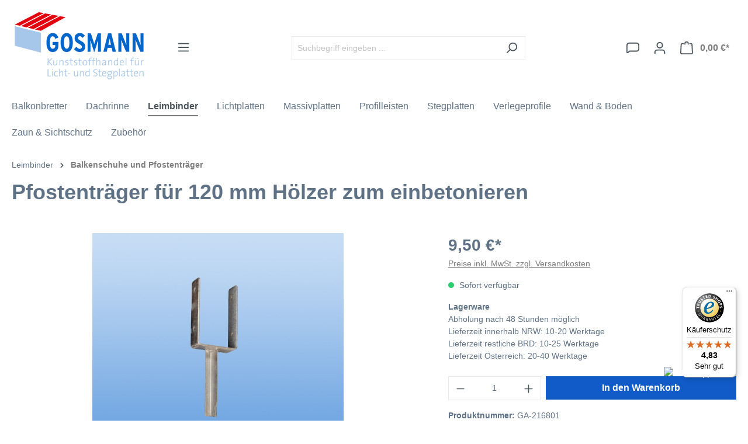

--- FILE ---
content_type: text/html; charset=UTF-8
request_url: https://www.stegplattenshop.com/Pfostentraeger-fuer-120-mm-Hoelzer-zum-einbetonieren/7509962f432e489992ada98caa6de55a
body_size: 27548
content:

<!DOCTYPE html>

<html lang="de-DE"
      itemscope="itemscope"
      >

                                
    <head>
        
                                        <meta charset="utf-8">
            
    <!-- WbmTagManagerAnalytics Head Snippet Start -->
            <script id="wbmTagMangerDefine" type="text/javascript">
            let gtmIsTrackingProductClicks = Boolean(),
                gtmIsTrackingAddToWishlistClicks = Boolean(),
                gtmContainerId = 'GTM-NQZZJS9',
                hasSWConsentSupport = Boolean()
            window.wbmScriptIsSet = false;
            window.dataLayer = window.dataLayer || [];
            window.dataLayer.push({"event":"user","id":null})
        </script>
        <script id="wbmTagMangerDataLayer" type="text/javascript">
            window.dataLayer.push({ ecommerce: null });
            window.dataLayer.push({"google_tag_params":{"ecomm_prodid":"GA-216801","ecomm_pagetype":"product"}})

            
            var onEventDataLayer = JSON.parse('{"event":"view_item","ecommerce":{"value":9.5,"items":[{"item_category":"Balkenschuhe und Pfostentr\u00e4ger","price":9.5,"item_brand":"Alberts","item_id":"GA-216801","item_name":"Pfostentr\u00e4ger f\u00fcr 120 mm H\u00f6lzer zum einbetonieren","item_variant":""}],"currency":"EUR"}}');
                    </script>                            <script id="wbmTagManger" type="text/javascript" >
                function getCookie(name) {
                    var cookieMatch = document.cookie.match(name + '=(.*?)(;|$)');
                    return cookieMatch && decodeURI(cookieMatch[1]);
                }

                var gtmCookieSet = getCookie('wbm-tagmanager-enabled');
                
                var googleTag = function(w,d,s,l,i){w[l]=w[l]||[];w[l].push({'gtm.start':new Date().getTime(),event:'gtm.js'});var f=d.getElementsByTagName(s)[0],j=d.createElement(s),dl=l!='dataLayer'?'&l='+l:'';j.async=true;j.src='https://www.googletagmanager.com/gtm.js?id='+i+dl+'';f.parentNode.insertBefore(j,f);};
                

                if (hasSWConsentSupport && gtmCookieSet === null) {
                    window.wbmGoogleTagmanagerId = gtmContainerId;
                    window.wbmScriptIsSet = false;
                    window.googleTag = googleTag;
                } else {
                    window.wbmScriptIsSet = true;
                    googleTag(window, document, 'script', 'dataLayer', gtmContainerId);
                    googleTag = null;

                    window.dataLayer = window.dataLayer || [];
                    function gtag() { dataLayer.push(arguments); }

                    if (hasSWConsentSupport) {
                        (() => {
                            const analyticsStorageEnabled = document.cookie.split(';').some((item) => item.trim().includes('google-analytics-enabled=1'));
                            const adsEnabled = document.cookie.split(';').some((item) => item.trim().includes('google-ads-enabled=1'));

                            gtag('consent', 'update', {
                                'ad_storage': adsEnabled ? 'granted' : 'denied',
                                'ad_user_data': adsEnabled ? 'granted' : 'denied',
                                'ad_personalization': adsEnabled ? 'granted' : 'denied',
                                'analytics_storage': analyticsStorageEnabled ? 'granted' : 'denied'
                            });
                        })();
                    }
                }
                
            </script><!-- WbmTagManagerAnalytics Head Snippet End -->
            
                            <meta name="viewport"
                      content="width=device-width, initial-scale=1, shrink-to-fit=no">
            
                                <meta name="author"
                      content="">
                <meta name="robots"
                      content="index,follow">
                <meta name="revisit-after"
                      content="15 days">
                <meta name="keywords"
                      content="Pfostenträger für 120 mm Hölzer (Leimbinder)">
                <meta name="description"
                      content="Pfostenträger - verzinkter Pfostenträger zum einbetonieren.">
            
    <link rel="alternate"
          type="application/rss+xml"
          title="Blog Feed"
          href="/blog.rss" />

                    
                        <meta property="og:type" content="product"/>
        
                    <meta property="og:site_name" content="Stegplattenshop"/>
        
                    <meta property="og:url" content="https://www.stegplattenshop.com/Pfostentraeger-fuer-120-mm-Hoelzer-zum-einbetonieren/7509962f432e489992ada98caa6de55a"/>
        
                                    <meta property="og:title" content="Pfostenträger für 120 mm Hölzer zum einbetonieren"/>
                    
                                    <meta property="og:description" content="Pfostenträger - verzinkter Pfostenträger zum einbetonieren."/>
                    
                                    <meta property="og:image" content="https://www.stegplattenshop.com/media/7d/17/f5/1665045125/pfostentraeger_zum_einbetonieren.jpg?1665045125"/>
                    
                                    <meta property="product:brand" content="Alberts"/>
                    
                                                            
            <meta property="product:price:amount"
                  content="9.5"/>
            <meta property="product:price:currency"
                  content="EUR"/>
        
                    <meta property="product:product_link" content="https://www.stegplattenshop.com/Pfostentraeger-fuer-120-mm-Hoelzer-zum-einbetonieren/7509962f432e489992ada98caa6de55a"/>
        
                    <meta name="twitter:card" content="product"/>
        
                    <meta name="twitter:site" content="Stegplattenshop"/>
        
                                    <meta property="twitter:title" content="Pfostenträger für 120 mm Hölzer zum einbetonieren"/>
                    
                                    <meta property="twitter:description" content="Pfostenträger - verzinkter Pfostenträger zum einbetonieren."/>
                    
                                    <meta property="twitter:image" content="https://www.stegplattenshop.com/media/7d/17/f5/1665045125/pfostentraeger_zum_einbetonieren.jpg?1665045125"/>
                        
                                <meta 
                      content="Stegplattenshop">
                <meta 
                      content="">
                <meta 
                      content="true">
                <meta 
                      content="https://www.stegplattenshop.com/media/8e/9a/c4/1729632773/logo--desktop_(69).png?1729632774">
            
    
                                            <meta name="theme-color"
                      content="#fff">
                            
                                                

                
                    <script type="application/ld+json">
            [{"@context":"https:\/\/schema.org\/","@type":"Product","name":"Pfostentr\u00e4ger f\u00fcr 120 mm H\u00f6lzer zum einbetonieren","description":"Der verzinkte Pfostentr&auml;ger hat je Seite 2 L&ouml;cher&nbsp; mit einer Bohrung von 10,5 mm Durchmesser.&nbsp;Das Fundament sollte eine Tiefe von 80 cm haben.","sku":"GA-216801","mpn":"GA-216801","brand":{"@type":"Brand","name":"Alberts"},"image":["https:\/\/www.stegplattenshop.com\/media\/7d\/17\/f5\/1665045125\/pfostentraeger_zum_einbetonieren.jpg?1665045125"],"offers":[{"@type":"Offer","availability":"https:\/\/schema.org\/InStock","itemCondition":"https:\/\/schema.org\/NewCondition","priceCurrency":"EUR","priceValidUntil":"2026-01-01","url":"https:\/\/www.stegplattenshop.com\/Pfostentraeger-fuer-120-mm-Hoelzer-zum-einbetonieren\/7509962f432e489992ada98caa6de55a","price":9.5}]},{"@context":"https:\/\/schema.org","@type":"BreadcrumbList","itemListElement":[{"@type":"ListItem","position":1,"name":"Leimbinder","item":"https:\/\/www.stegplattenshop.com\/Leimbinder\/"},{"@type":"ListItem","position":2,"name":"Balkenschuhe und Pfostentr\u00e4ger","item":"https:\/\/www.stegplattenshop.com\/Leimbinder\/Balkenschuhe-und-Pfostentraeger\/"}]},{"@context":"https:\/\/schema.org","@type":"Organization","url":"https:\/\/stegplattenshop.store\/media\/12\/18\/1c\/1665003685\/logo--desktop.png"},{"@context":"https:\/\/schema.org","@type":"LocalBusiness","name":"Kunststoffhandel Gosmann GmbH","telephone":"02305\/973660","address":{"@type":"PostalAddress","streetAddress":"Kupferstra\u00dfe 6","addressLocality":"Castrop-Rauxel","postalCode":"44577","addressCountry":"DE"},"openingHoursSpecification":[{"@type":"OpeningHoursSpecification","dayOfWeek":["Monday","Tuesday","Wednesday","Thursday","Friday"],"opens":"08:00","closes":"17:00"},{"@type":"OpeningHoursSpecification","dayOfWeek":["Saturday"],"opens":"08:00","closes":"13:00"}],"priceRange":"\u20ac\u20ac\u20ac","image":"https:\/\/stegplattenshop.store\/media\/12\/18\/1c\/1665003685\/logo--desktop.png"}]
        </script>
            

                    <link rel="shortcut icon"
                  href="https://www.stegplattenshop.com/media/f8/f1/48/1729632774/favicon_(121).png?1729632774">
        
                                <link rel="apple-touch-icon"
                  sizes="180x180"
                  href="https://www.stegplattenshop.com/media/f8/f1/48/1729632774/favicon_(121).png?1729632774">
                    
        <link rel="canonical" href="https://www.stegplattenshop.com/Pfostentraeger-fuer-120-mm-Hoelzer-zum-einbetonieren/7509962f432e489992ada98caa6de55a">
                    <title>Pfostenträger für 120 mm Hölzer zum einbetonieren</title>
    
                                                                                <link rel="stylesheet"
                      href="https://www.stegplattenshop.com/theme/c8b234273d09193ba04207c9212ecc5f/css/all.css?1765885835">
                                    
    

            
                    <link href="https://fonts.googleapis.com/css?family=Poppins:500" rel="stylesheet">
        
        <style data-plugin="zenitPlatformNotificationBar">
            
            .notification-bar {
    padding-top: 0;
}
.notification-bar > .notification-bar-collapse-header > .notification-bar-collapse-btn > .btn-inner {
    display: flex;
    flex-flow: column nowrap;
    height: 100%;
    justify-content: center;
}
.notification-bar > .notification-bar-collapse-content > .container > .row > .notification-bar-column.column-text {
    display: none;
}
.notification-bar > .notification-bar-collapse-content > .container > .row > .notification-bar-column.column-info > .notification-infotext {
    margin-bottom: 0;
    padding-top: 16px;
    padding-bottom: 16px;
}


        </style>

    

                            <script>
        window.features = {"V6_5_0_0":true,"v6.5.0.0":true,"V6_6_0_0":true,"v6.6.0.0":true,"V6_7_0_0":false,"v6.7.0.0":false,"DISABLE_VUE_COMPAT":false,"disable.vue.compat":false,"ACCESSIBILITY_TWEAKS":false,"accessibility.tweaks":false,"PAYPAL_SETTINGS_TWEAKS":false,"paypal.settings.tweaks":false,"FEATURE_SWAGCMSEXTENSIONS_1":true,"feature.swagcmsextensions.1":true,"FEATURE_SWAGCMSEXTENSIONS_2":true,"feature.swagcmsextensions.2":true,"FEATURE_SWAGCMSEXTENSIONS_8":true,"feature.swagcmsextensions.8":true,"FEATURE_SWAGCMSEXTENSIONS_63":true,"feature.swagcmsextensions.63":true};
    </script>
        

        
                        <script>
        window.huebertAccessoriesDirectlyIsActivated = 1;
    </script>

                                    <meta name="google-site-verification" content="pXTm4LFKOEAxPtrJH3P2p3ucKDDvS3MfaMhw1hKj28g" />
                            
            <script>
                                    window.gtagActive = true;
                    window.gtagURL = 'https://www.googletagmanager.com/gtag/js?id=GTM-NQZZJS9';
                    window.controllerName = 'product';
                    window.actionName = 'index';
                    window.trackOrders = '1';
                    window.gtagTrackingId = 'GTM-NQZZJS9';
                    window.dataLayer = window.dataLayer || [];
                    window.gtagConfig = {
                        'anonymize_ip': '1',
                        'cookie_domain': 'none',
                        'cookie_prefix': '_swag_ga',
                    };

                    function gtag() { dataLayer.push(arguments); }
                            </script>
            
            <script>
            window.dataLayer = window.dataLayer || [];
            function gtag() { dataLayer.push(arguments); }

            (() => {
                const analyticsStorageEnabled = document.cookie.split(';').some((item) => item.trim().includes('google-analytics-enabled=1'));
                const adsEnabled = document.cookie.split(';').some((item) => item.trim().includes('google-ads-enabled=1'));

                // Always set a default consent for consent mode v2
                gtag('consent', 'default', {
                    'ad_user_data': adsEnabled ? 'granted' : 'denied',
                    'ad_storage': adsEnabled ? 'granted' : 'denied',
                    'ad_personalization': adsEnabled ? 'granted' : 'denied',
                    'analytics_storage': analyticsStorageEnabled ? 'granted' : 'denied'
                });
            })();
        </script>
    
        

                
                            
            
                
                                    <script>
                    window.useDefaultCookieConsent = true;
                </script>
                    
                                    <script>
                window.activeNavigationId = '53e46af3074a4c3c8ad3e674368925f9';
                window.router = {
                    'frontend.cart.offcanvas': '/checkout/offcanvas',
                    'frontend.cookie.offcanvas': '/cookie/offcanvas',
                    'frontend.checkout.finish.page': '/checkout/finish',
                    'frontend.checkout.info': '/widgets/checkout/info',
                    'frontend.menu.offcanvas': '/widgets/menu/offcanvas',
                    'frontend.cms.page': '/widgets/cms',
                    'frontend.cms.navigation.page': '/widgets/cms/navigation',
                    'frontend.account.addressbook': '/widgets/account/address-book',
                    'frontend.country.country-data': '/country/country-state-data',
                    'frontend.app-system.generate-token': '/app-system/Placeholder/generate-token',
                    };
                window.salesChannelId = 'e6e1033261204836ad427d05614d13ae';
            </script>
        

        
    <script>
        window.router['widgets.swag.cmsExtensions.quickview'] = '/swag/cms-extensions/quickview';
        window.router['widgets.swag.cmsExtensions.quickview.variant'] = '/swag/cms-extensions/quickview/variant';
    </script>

                                <script>
                
                window.breakpoints = {"xs":0,"sm":576,"md":768,"lg":992,"xl":1200,"xxl":1400};
            </script>
        
        
                        
                            <script>
                window.themeAssetsPublicPath = 'https://www.stegplattenshop.com/theme/a6d5c9cc6da144e09e70ab9ccdb4e908/assets/';
            </script>
        
                                                            <script>
                        window.themeJsPublicPath = 'https://www.stegplattenshop.com/theme/c8b234273d09193ba04207c9212ecc5f/js/';
                    </script>
                                            <script type="text/javascript" src="https://www.stegplattenshop.com/theme/c8b234273d09193ba04207c9212ecc5f/js/storefront/storefront.js?1765885835" defer></script>
                                            <script type="text/javascript" src="https://www.stegplattenshop.com/theme/c8b234273d09193ba04207c9212ecc5f/js/swag-pay-pal/swag-pay-pal.js?1765885835" defer></script>
                                            <script type="text/javascript" src="https://www.stegplattenshop.com/theme/c8b234273d09193ba04207c9212ecc5f/js/swag-cms-extensions/swag-cms-extensions.js?1765885835" defer></script>
                                            <script type="text/javascript" src="https://www.stegplattenshop.com/theme/c8b234273d09193ba04207c9212ecc5f/js/digi1-moretabsforproductdetailpage/digi1-moretabsforproductdetailpage.js?1765885835" defer></script>
                                            <script type="text/javascript" src="https://www.stegplattenshop.com/theme/c8b234273d09193ba04207c9212ecc5f/js/neon-platform-unitarticles/neon-platform-unitarticles.js?1765885835" defer></script>
                                            <script type="text/javascript" src="https://www.stegplattenshop.com/theme/c8b234273d09193ba04207c9212ecc5f/js/stegplattenshop-frontend/stegplattenshop-frontend.js?1765885835" defer></script>
                                            <script type="text/javascript" src="https://www.stegplattenshop.com/theme/c8b234273d09193ba04207c9212ecc5f/js/diga-tiles-navigation/diga-tiles-navigation.js?1765885835" defer></script>
                                            <script type="text/javascript" src="https://www.stegplattenshop.com/theme/c8b234273d09193ba04207c9212ecc5f/js/neno-cms-sliders/neno-cms-sliders.js?1765885835" defer></script>
                                            <script type="text/javascript" src="https://www.stegplattenshop.com/theme/c8b234273d09193ba04207c9212ecc5f/js/huebert-accessories-directly/huebert-accessories-directly.js?1765885835" defer></script>
                                            <script type="text/javascript" src="https://www.stegplattenshop.com/theme/c8b234273d09193ba04207c9212ecc5f/js/zenit-platform-notification-bar/zenit-platform-notification-bar.js?1765885835" defer></script>
                                            <script type="text/javascript" src="https://www.stegplattenshop.com/theme/c8b234273d09193ba04207c9212ecc5f/js/nimbits-article-p-d-fs-next/nimbits-article-p-d-fs-next.js?1765885835" defer></script>
                                            <script type="text/javascript" src="https://www.stegplattenshop.com/theme/c8b234273d09193ba04207c9212ecc5f/js/web-la--contact-form-file-upload/web-la--contact-form-file-upload.js?1765885835" defer></script>
                                            <script type="text/javascript" src="https://www.stegplattenshop.com/theme/c8b234273d09193ba04207c9212ecc5f/js/brand-crock-whatsapp-chat/brand-crock-whatsapp-chat.js?1765885835" defer></script>
                                            <script type="text/javascript" src="https://www.stegplattenshop.com/theme/c8b234273d09193ba04207c9212ecc5f/js/netzp-blog6/netzp-blog6.js?1765885835" defer></script>
                                            <script type="text/javascript" src="https://www.stegplattenshop.com/theme/c8b234273d09193ba04207c9212ecc5f/js/cbax-modul-analytics/cbax-modul-analytics.js?1765885835" defer></script>
                                            <script type="text/javascript" src="https://www.stegplattenshop.com/theme/c8b234273d09193ba04207c9212ecc5f/js/acris-tax-c-s/acris-tax-c-s.js?1765885835" defer></script>
                                            <script type="text/javascript" src="https://www.stegplattenshop.com/theme/c8b234273d09193ba04207c9212ecc5f/js/scha1-additional-product-basket-fields/scha1-additional-product-basket-fields.js?1765885835" defer></script>
                                            <script type="text/javascript" src="https://www.stegplattenshop.com/theme/c8b234273d09193ba04207c9212ecc5f/js/wbm-tag-manager-analytics/wbm-tag-manager-analytics.js?1765885835" defer></script>
                                            <script type="text/javascript" src="https://www.stegplattenshop.com/theme/c8b234273d09193ba04207c9212ecc5f/js/lenz-platform-clp/lenz-platform-clp.js?1765885835" defer></script>
                                            <script type="text/javascript" src="https://www.stegplattenshop.com/theme/c8b234273d09193ba04207c9212ecc5f/js/acris-gpsr-c-s/acris-gpsr-c-s.js?1765885835" defer></script>
                                            <script type="text/javascript" src="https://www.stegplattenshop.com/theme/c8b234273d09193ba04207c9212ecc5f/js/neti-next-modal/neti-next-modal.js?1765885835" defer></script>
                                            <script type="text/javascript" src="https://www.stegplattenshop.com/theme/c8b234273d09193ba04207c9212ecc5f/js/laenen-captcha/laenen-captcha.js?1765885835" defer></script>
                                                        

    
    
        </head>

        
                
    <body class="is-ctl-product is-act-index">

    
            
                        
    
    
    
                        
                            
                            
                            
                            
        
                    <div id="notification-bar"
                 class="notification-bar notification-bar-top is-collapsable d-block d-sm-block d-md-block d-lg-block d-xl-block"
                 data-zenit-notification-bar="true"
                 data-zenit-notification-bar-options='{ "id": "5930245353651153352015042164138771263764822", "btnCloseBanner": "", "collapsable": "1", "expandable": "", "expiration": 365 }'>

                                                                                        <div class="notification-bar-collapse-header">
                                    <button class="notification-bar-collapse-btn"
            data-bs-target="#notificationBarCollapse"
            data-bs-toggle="collapse"
            aria-expanded="false"
            aria-controls="notificationBarCollapse"
            aria-label="Banner schließen">

        <span class="btn-inner">
                    <span class="icon icon-x icon-md">
                        <svg xmlns="http://www.w3.org/2000/svg" xmlns:xlink="http://www.w3.org/1999/xlink" width="24" height="24" viewBox="0 0 24 24"><defs><path d="m10.5858 12-7.293-7.2929c-.3904-.3905-.3904-1.0237 0-1.4142.3906-.3905 1.0238-.3905 1.4143 0L12 10.5858l7.2929-7.293c.3905-.3904 1.0237-.3904 1.4142 0 .3905.3906.3905 1.0238 0 1.4143L13.4142 12l7.293 7.2929c.3904.3905.3904 1.0237 0 1.4142-.3906.3905-1.0238.3905-1.4143 0L12 13.4142l-7.2929 7.293c-.3905.3904-1.0237.3904-1.4142 0-.3905-.3906-.3905-1.0238 0-1.4143L10.5858 12z" id="icons-default-x" /></defs><use xlink:href="#icons-default-x" fill="#758CA3" fill-rule="evenodd" /></svg>
        </span>
            </span>
    </button>
                            </div>
                                            
                                            <div class="notification-bar-collapse-content collapse" id="notificationBarCollapse" >
                            <div class="content-inner">
                                <div class="container">
                                    <div class="row align-items-center">
                                        <div class="notification-bar-column column-text col">
                                            <div class="column-inner">
                                                                
                        <div class="notification-text notification-slider"
                data-zenit-notification-bar-slider="true"
                data-zenit-notification-bar-slider-options='{
                "interval": 4000
                }'>
                <div class="text-items text-slider-items">
                                                                        <div class="text-item text-slider-item"><span class="item-entry">In der Zeit vom 20.12.25 bis zum 04.01.26 machen wir Betriebsferien. Ab dem 05.01.26 sind wir zu den gewohnten Zeiten wieder für Sie da.</span></div>
                                                                                                <div class="text-item text-slider-item"><span class="item-entry">Wir beginnen mit den Auslieferungen wieder ab dem 12.01.2025.</span></div>
                                                            </div>
            </div>
                                                        </div>
                                        </div>

                                                                            </div>
                                    <div class="row">
                                                                            </div>
                                </div>
                            </div>
                        </div>
                                                </div>
                    
    
                                    <noscript>
                <iframe src="https://www.googletagmanager.com/ns.html?id=GTM-NQZZJS9"
                        height="0" width="0" style="display:none;visibility:hidden"></iframe>
            </noscript>
            
                <noscript class="noscript-main">
                
    <div role="alert"
         class="alert alert-info alert-has-icon">
                                                                        
                                                            <span class="icon icon-info">
                        <svg xmlns="http://www.w3.org/2000/svg" xmlns:xlink="http://www.w3.org/1999/xlink" width="24" height="24" viewBox="0 0 24 24"><defs><path d="M12 7c.5523 0 1 .4477 1 1s-.4477 1-1 1-1-.4477-1-1 .4477-1 1-1zm1 9c0 .5523-.4477 1-1 1s-1-.4477-1-1v-5c0-.5523.4477-1 1-1s1 .4477 1 1v5zm11-4c0 6.6274-5.3726 12-12 12S0 18.6274 0 12 5.3726 0 12 0s12 5.3726 12 12zM12 2C6.4772 2 2 6.4772 2 12s4.4772 10 10 10 10-4.4772 10-10S17.5228 2 12 2z" id="icons-default-info" /></defs><use xlink:href="#icons-default-info" fill="#758CA3" fill-rule="evenodd" /></svg>
        </span>
                                                        
                                    
                    <div class="alert-content-container">
                                                    
                                    <div class="alert-content">
                                                    Um unseren Shop in vollem Umfang nutzen zu können, empfehlen wir Ihnen Javascript in Ihrem Browser zu aktivieren.
                                            </div>
                
                                                                </div>
            </div>
            </noscript>
        

                        
            <header class="header-main">
                                    <div class="container">
                                        <div class="top-bar d-none d-lg-block">
                                    <nav class="top-bar-nav">
                                                            
                        
                                                            
                                        </nav>
                        </div>
    
            <div class="row align-items-center header-row">
                            <div class="col-12 col-lg-auto header-logo-col">
                        <div class="header-logo-main">
                    <a class="header-logo-main-link"
               href="/"
               title="Zur Startseite gehen">
                                    <picture class="header-logo-picture">
                                                                                        <source srcset="https://www.stegplattenshop.com/media/3c/9a/c9/1729632774/logo--tablet_%2869%29.png?1729632774"
                                        media="(min-width: 768px) and (max-width: 991px)">
                                                    
                                                                                    <source srcset="https://www.stegplattenshop.com/media/69/ed/b8/1729632774/logo--mobile_%2869%29.png?1729632774"
                                        media="(max-width: 767px)">
                                                    
                                                                                    <img src="https://www.stegplattenshop.com/media/8e/9a/c4/1729632773/logo--desktop_%2869%29.png?1729632774"
                                     alt="Zur Startseite gehen"
                                     class="img-fluid header-logo-main-img">
                                                                        </picture>
                            </a>
            </div>
                </div>
            
                            <div class="col-12 order-2 col-sm order-sm-1 header-search-col">
                    <div class="row">
                        <div class="col-sm-auto d-none d-sm-block d-lg-none">
                                                            <div class="nav-main-toggle">
                                                                            <button
                                            class="btn nav-main-toggle-btn header-actions-btn"
                                            type="button"
                                            data-off-canvas-menu="true"
                                            aria-label="Menü"
                                        >
                                                                                                    <span class="icon icon-stack">
                        <svg xmlns="http://www.w3.org/2000/svg" xmlns:xlink="http://www.w3.org/1999/xlink" width="24" height="24" viewBox="0 0 24 24"><defs><path d="M3 13c-.5523 0-1-.4477-1-1s.4477-1 1-1h18c.5523 0 1 .4477 1 1s-.4477 1-1 1H3zm0-7c-.5523 0-1-.4477-1-1s.4477-1 1-1h18c.5523 0 1 .4477 1 1s-.4477 1-1 1H3zm0 14c-.5523 0-1-.4477-1-1s.4477-1 1-1h18c.5523 0 1 .4477 1 1s-.4477 1-1 1H3z" id="icons-default-stack" /></defs><use xlink:href="#icons-default-stack" fill="#758CA3" fill-rule="evenodd" /></svg>
        </span>
                                                                                        </button>
                                                                    </div>
                                                    </div>
                        <div class="col">
                            
    <div class="collapse"
         id="searchCollapse">
        <div class="header-search">
                            <form action="/search"
                      method="get"
                      data-search-widget="true"
                      data-search-widget-options="{&quot;searchWidgetMinChars&quot;:2}"
                      data-url="/suggest?search="
                      class="header-search-form">
                                            <div class="input-group">
                                                            <input type="search"
                                       name="search"
                                       class="form-control header-search-input"
                                       autocomplete="off"
                                       autocapitalize="off"
                                       placeholder="Suchbegriff eingeben ..."
                                       aria-label="Suchbegriff eingeben ..."
                                       value=""
                                >
                            
                                                            <button type="submit"
                                        class="btn header-search-btn"
                                        aria-label="Suchen">
                                    <span class="header-search-icon">
                                                <span class="icon icon-search">
                        <svg xmlns="http://www.w3.org/2000/svg" xmlns:xlink="http://www.w3.org/1999/xlink" width="24" height="24" viewBox="0 0 24 24"><defs><path d="M10.0944 16.3199 4.707 21.707c-.3905.3905-1.0237.3905-1.4142 0-.3905-.3905-.3905-1.0237 0-1.4142L8.68 14.9056C7.6271 13.551 7 11.8487 7 10c0-4.4183 3.5817-8 8-8s8 3.5817 8 8-3.5817 8-8 8c-1.8487 0-3.551-.627-4.9056-1.6801zM15 16c3.3137 0 6-2.6863 6-6s-2.6863-6-6-6-6 2.6863-6 6 2.6863 6 6 6z" id="icons-default-search" /></defs><use xlink:href="#icons-default-search" fill="#758CA3" fill-rule="evenodd" /></svg>
        </span>
                                        </span>
                                </button>
                                                    </div>
                                    </form>
                    </div>
    </div>
                        </div>
                    </div>
                </div>
            
                            <div class="col-12 order-1 col-sm-auto order-sm-2 header-actions-col">
                    <div class="row g-0">
                                                    <div class="col d-sm-none">
                                <div class="menu-button">
                                                                            <button
                                            class="btn nav-main-toggle-btn header-actions-btn"
                                            type="button"
                                            data-off-canvas-menu="true"
                                            aria-label="Menü"
                                        >
                                                                                                    <span class="icon icon-stack">
                        <svg xmlns="http://www.w3.org/2000/svg" xmlns:xlink="http://www.w3.org/1999/xlink" width="24" height="24" viewBox="0 0 24 24"><use xlink:href="#icons-default-stack" fill="#758CA3" fill-rule="evenodd" /></svg>
        </span>
                                                                                        </button>
                                                                    </div>
                            </div>
                        
                                                    <div class="col-auto d-sm-none">
                                <div class="search-toggle">
                                    <button class="btn header-actions-btn search-toggle-btn js-search-toggle-btn collapsed"
                                            type="button"
                                            data-bs-toggle="collapse"
                                            data-bs-target="#searchCollapse"
                                            aria-expanded="false"
                                            aria-controls="searchCollapse"
                                            aria-label="Suchen">
                                                <span class="icon icon-search">
                        <svg xmlns="http://www.w3.org/2000/svg" xmlns:xlink="http://www.w3.org/1999/xlink" width="24" height="24" viewBox="0 0 24 24"><use xlink:href="#icons-default-search" fill="#758CA3" fill-rule="evenodd" /></svg>
        </span>
                                        </button>
                                </div>
                            </div>
                        
                        
                                <div class="col-auto">
        <a class="btn header-actions-btn"
            href="/widgets/cms/30f818e60b444ea0a7550692a57f6eea" data-url="/widgets/cms/30f818e60b444ea0a7550692a57f6eea" data-ajax-modal="true"
            title="Kontaktformular" aria-label="Kontaktformular">
                    <span class="icon icon-speech-bubble">
                        <svg xmlns="http://www.w3.org/2000/svg" xmlns:xlink="http://www.w3.org/1999/xlink" width="24" height="24" viewBox="0 0 24 24"><defs><path d="M5 4C3.3431 4 2 5.3431 2 7v12.9868L5.6424 17H19c1.6569 0 3-1.3431 3-3V7c0-1.6569-1.3431-3-3-3H5zm1.3576 15-3.0894 2.5333c-.8542.7004-2.1144.5758-2.8147-.2784A2 2 0 0 1 0 19.9868V7c0-2.7614 2.2386-5 5-5h14c2.7614 0 5 2.2386 5 5v7c0 2.7614-2.2386 5-5 5H6.3576z" id="icons-default-speech-bubble" /></defs><use xlink:href="#icons-default-speech-bubble" fill="#758CA3" fill-rule="evenodd" /></svg>
        </span>
            </a>
    </div>
                                <div class="col-auto">
                                <div class="account-menu">
                                        <div class="dropdown">
                    <button class="btn account-menu-btn header-actions-btn"
                    type="button"
                    id="accountWidget"
                    data-account-menu="true"
                    data-bs-toggle="dropdown"
                    aria-haspopup="true"
                    aria-expanded="false"
                    aria-label="Ihr Konto"
                    title="Ihr Konto">
                        <span class="icon icon-avatar">
                        <svg xmlns="http://www.w3.org/2000/svg" xmlns:xlink="http://www.w3.org/1999/xlink" width="24" height="24" viewBox="0 0 24 24"><defs><path d="M12 3C9.7909 3 8 4.7909 8 7c0 2.2091 1.7909 4 4 4 2.2091 0 4-1.7909 4-4 0-2.2091-1.7909-4-4-4zm0-2c3.3137 0 6 2.6863 6 6s-2.6863 6-6 6-6-2.6863-6-6 2.6863-6 6-6zM4 22.099c0 .5523-.4477 1-1 1s-1-.4477-1-1V20c0-2.7614 2.2386-5 5-5h10.0007c2.7614 0 5 2.2386 5 5v2.099c0 .5523-.4477 1-1 1s-1-.4477-1-1V20c0-1.6569-1.3431-3-3-3H7c-1.6569 0-3 1.3431-3 3v2.099z" id="icons-default-avatar" /></defs><use xlink:href="#icons-default-avatar" fill="#758CA3" fill-rule="evenodd" /></svg>
        </span>
                </button>
        
                    <div class="dropdown-menu dropdown-menu-end account-menu-dropdown js-account-menu-dropdown"
                 aria-labelledby="accountWidget">
                

        
            <div class="offcanvas-header">
                            <button class="btn btn-light offcanvas-close js-offcanvas-close">
                                                    <span class="icon icon-x icon-sm">
                        <svg xmlns="http://www.w3.org/2000/svg" xmlns:xlink="http://www.w3.org/1999/xlink" width="24" height="24" viewBox="0 0 24 24"><defs><path d="m10.5858 12-7.293-7.2929c-.3904-.3905-.3904-1.0237 0-1.4142.3906-.3905 1.0238-.3905 1.4143 0L12 10.5858l7.2929-7.293c.3905-.3904 1.0237-.3904 1.4142 0 .3905.3906.3905 1.0238 0 1.4143L13.4142 12l7.293 7.2929c.3904.3905.3904 1.0237 0 1.4142-.3906.3905-1.0238.3905-1.4143 0L12 13.4142l-7.2929 7.293c-.3905.3904-1.0237.3904-1.4142 0-.3905-.3906-.3905-1.0238 0-1.4143L10.5858 12z" id="icons-default-x" /></defs><use xlink:href="#icons-default-x" fill="#758CA3" fill-rule="evenodd" /></svg>
        </span>
                        
                                            Menü schließen
                                    </button>
                    </div>
    
            <div class="offcanvas-body">
                <div class="account-menu">
                                    <div class="dropdown-header account-menu-header">
                    Ihr Konto
                </div>
                    
                                    <div class="account-menu-login">
                                            <a href="/account/login"
                           title="Anmelden"
                           class="btn btn-primary account-menu-login-button">
                            Anmelden
                        </a>
                    
                                            <div class="account-menu-register">
                            oder <a href="/account/login"
                                                                            title="Registrieren">registrieren</a>
                        </div>
                                    </div>
                    
                    <div class="account-menu-links">
                    <div class="header-account-menu">
        <div class="card account-menu-inner">
                                        
                                                <div class="list-group list-group-flush account-aside-list-group">
                                                                                    <a href="/account"
                                   title="Übersicht"
                                   class="list-group-item list-group-item-action account-aside-item">
                                    Übersicht
                                </a>
                            
                                                            <a href="/account/profile"
                                   title="Persönliches Profil"
                                   class="list-group-item list-group-item-action account-aside-item">
                                    Persönliches Profil
                                </a>
                            
                                                            <a href="/account/address"
                                   title="Adressen"
                                   class="list-group-item list-group-item-action account-aside-item">
                                    Adressen
                                </a>
                            
                                                            <a href="/account/payment"
                                   title="Zahlungsarten"
                                   class="list-group-item list-group-item-action account-aside-item">
                                    Zahlungsarten
                                </a>
                            
                                                            <a href="/account/order"
                                   title="Bestellungen"
                                   class="list-group-item list-group-item-action account-aside-item">
                                    Bestellungen
                                </a>
                                                                        </div>
                            
                                                </div>
    </div>
            </div>
            </div>
        </div>
                </div>
            </div>
                                </div>
                            </div>
                        

                                                    <div class="col-auto">
                                <div
                                    class="header-cart"
                                    data-off-canvas-cart="true"
                                >
                                    <a class="btn header-cart-btn header-actions-btn"
                                       href="/checkout/cart"
                                       data-cart-widget="true"
                                       title="Warenkorb"
                                       aria-label="Warenkorb">
                                            <span class="header-cart-icon">
                <span class="icon icon-bag">
                        <svg xmlns="http://www.w3.org/2000/svg" xmlns:xlink="http://www.w3.org/1999/xlink" width="24" height="24" viewBox="0 0 24 24"><defs><path d="M5.892 3c.5523 0 1 .4477 1 1s-.4477 1-1 1H3.7895a1 1 0 0 0-.9986.9475l-.7895 15c-.029.5515.3946 1.0221.9987 1.0525h17.8102c.5523 0 1-.4477.9986-1.0525l-.7895-15A1 1 0 0 0 20.0208 5H17.892c-.5523 0-1-.4477-1-1s.4477-1 1-1h2.1288c1.5956 0 2.912 1.249 2.9959 2.8423l.7894 15c.0035.0788.0035.0788.0042.1577 0 1.6569-1.3432 3-3 3H3c-.079-.0007-.079-.0007-.1577-.0041-1.6546-.0871-2.9253-1.499-2.8382-3.1536l.7895-15C.8775 4.249 2.1939 3 3.7895 3H5.892zm4 2c0 .5523-.4477 1-1 1s-1-.4477-1-1V3c0-1.6569 1.3432-3 3-3h2c1.6569 0 3 1.3431 3 3v2c0 .5523-.4477 1-1 1s-1-.4477-1-1V3c0-.5523-.4477-1-1-1h-2c-.5523 0-1 .4477-1 1v2z" id="icons-default-bag" /></defs><use xlink:href="#icons-default-bag" fill="#758CA3" fill-rule="evenodd" /></svg>
        </span>
        </span>
        <span class="header-cart-total">
        0,00 €*
    </span>
                                    </a>
                                </div>
                            </div>
                                            </div>
                </div>
                    </div>
                        </div>
                            </header>
        
                    <div class="nav-main">
                                        <div class="main-navigation"
         id="mainNavigation"
         data-flyout-menu="true">
                    <div class="container">
                    <div class="main-navigation-menu-container menu-loading">
                            <nav class="nav main-navigation-menu"
                        itemscope="itemscope"
                        >
                        
                        
                                                    
                                                                                            
                                
    
                <span class=" d-none 
             d-sm-none 
             d-md-none 
             d-lg-none 
             d-xl-none ">
    
                                                                                <a class="nav-link main-navigation-link"
                                           href="https://www.stegplattenshop.com/SALE/"
                                           
                                           data-flyout-menu-trigger="29b6736afc0f48afac8bcef426ec05d8"                                                                                      title="% SALE %">
                                            <div class="main-navigation-link-text">
                                                <span >% SALE %</span>
                                            </div>
                                        </a>
                                                                    

            </span>
    
                                                                                            
                                
    
                <span class=" d-none 
             d-sm-none 
             d-md-none 
             d-lg-none 
             d-xl-none ">
    
                                                                                <a class="nav-link main-navigation-link"
                                           href="https://www.stegplattenshop.com/Alu-Stecksystem/"
                                           
                                           data-flyout-menu-trigger="277000019c98420b9c4ab28889d163f4"                                                                                      title="Alu Stecksystem">
                                            <div class="main-navigation-link-text">
                                                <span >Alu Stecksystem</span>
                                            </div>
                                        </a>
                                                                    

            </span>
    
                                                                                            
                                
    
                <span class=" d-none 
             d-sm-none 
             d-md-none 
             d-lg-none 
             d-xl-none ">
    
                                                                                <a class="nav-link main-navigation-link"
                                           href="https://www.stegplattenshop.com/Alu-Terrassendaecher/"
                                           
                                           data-flyout-menu-trigger="15e2b441308247c396bb40bd73ad479c"                                                                                      title="Alu- Terrassendächer">
                                            <div class="main-navigation-link-text">
                                                <span >Alu- Terrassendächer</span>
                                            </div>
                                        </a>
                                                                    

            </span>
    
                                                                                            
                                
    
        
                                                                                <a class="nav-link main-navigation-link"
                                           href="https://www.stegplattenshop.com/Balkonbretter/"
                                           
                                           data-flyout-menu-trigger="a9583da3e37b458496057b6247940cc5"                                                                                      title="Balkonbretter">
                                            <div class="main-navigation-link-text">
                                                <span >Balkonbretter</span>
                                            </div>
                                        </a>
                                                                    

    
                                                                                            
                                
    
                <span class=" d-none 
             d-sm-none 
             d-md-none 
             d-lg-none 
             d-xl-none ">
    
                                                                                <a class="nav-link main-navigation-link"
                                           href="https://www.stegplattenshop.com/Bleche/"
                                           
                                                                                                                                 title="Bleche">
                                            <div class="main-navigation-link-text">
                                                <span >Bleche</span>
                                            </div>
                                        </a>
                                                                    

            </span>
    
                                                                                            
                                
    
                <span class=" d-none 
             d-sm-none 
             d-md-none 
             d-lg-none 
             d-xl-none ">
    
                                                                                <a class="nav-link main-navigation-link"
                                           href="https://www.stegplattenshop.com/Carport/"
                                           
                                                                                                                                 title="Carport">
                                            <div class="main-navigation-link-text">
                                                <span >Carport</span>
                                            </div>
                                        </a>
                                                                    

            </span>
    
                                                                                            
                                
    
        
                                                                                <a class="nav-link main-navigation-link"
                                           href="https://www.stegplattenshop.com/Dachrinne/"
                                           
                                           data-flyout-menu-trigger="2d3cdfa553574047bc1526c7bc3c71d0"                                                                                      title="Dachrinne">
                                            <div class="main-navigation-link-text">
                                                <span >Dachrinne</span>
                                            </div>
                                        </a>
                                                                    

    
                                                                                            
                                
    
                <span class=" d-none 
             d-sm-none 
             d-md-none 
             d-lg-none 
             d-xl-none ">
    
                                                                                <a class="nav-link main-navigation-link"
                                           href="https://www.stegplattenshop.com/Dichten-Kleben-Reinigen/"
                                           
                                           data-flyout-menu-trigger="77fbcb63f61d4695907871088dca39c4"                                                                                      title="Dichten - Kleben - Reinigen">
                                            <div class="main-navigation-link-text">
                                                <span >Dichten - Kleben - Reinigen</span>
                                            </div>
                                        </a>
                                                                    

            </span>
    
                                                                                            
                                
    
                <span class=" d-none 
             d-sm-none 
             d-md-none 
             d-lg-none 
             d-xl-none ">
    
                                                                                <a class="nav-link main-navigation-link"
                                           href="https://www.stegplattenshop.com/Dibond/"
                                           
                                                                                                                                 title="Dibond">
                                            <div class="main-navigation-link-text">
                                                <span >Dibond</span>
                                            </div>
                                        </a>
                                                                    

            </span>
    
                                                                                            
                                
    
                <span class=" d-none 
             d-sm-none 
             d-md-none 
             d-lg-none 
             d-xl-none ">
    
                                                                                <a class="nav-link main-navigation-link"
                                           href="https://www.stegplattenshop.com/Fassadenprofile/"
                                           
                                           data-flyout-menu-trigger="a3fcadd1c3e84312813cdb4566d21014"                                                                                      title="Fassadenprofile">
                                            <div class="main-navigation-link-text">
                                                <span >Fassadenprofile</span>
                                            </div>
                                        </a>
                                                                    

            </span>
    
                                                                                            
                                
    
                <span class=" d-none 
             d-sm-none 
             d-md-none 
             d-lg-none 
             d-xl-none ">
    
                                                                                <a class="nav-link main-navigation-link"
                                           href="https://www.stegplattenshop.com/Forex/"
                                           
                                           data-flyout-menu-trigger="028a5070d71148e9b7289c07e732f09f"                                                                                      title="Forex">
                                            <div class="main-navigation-link-text">
                                                <span >Forex</span>
                                            </div>
                                        </a>
                                                                    

            </span>
    
                                                                                            
                                
    
                <span class=" d-none 
             d-sm-none 
             d-md-none 
             d-lg-none 
             d-xl-none ">
    
                                                                                <a class="nav-link main-navigation-link"
                                           href="https://www.stegplattenshop.com/Glas/"
                                           
                                           data-flyout-menu-trigger="085e305703c94afb817c01350e3fd3cc"                                                                                      title="Glas">
                                            <div class="main-navigation-link-text">
                                                <span >Glas</span>
                                            </div>
                                        </a>
                                                                    

            </span>
    
                                                                                            
                                
    
                <span class=" d-none 
             d-sm-none 
             d-md-none 
             d-lg-none 
             d-xl-none ">
    
                                                                                <a class="nav-link main-navigation-link"
                                           href="https://www.stegplattenshop.com/Glasschiebewaende/"
                                           
                                                                                                                                 title="Glasschiebewände">
                                            <div class="main-navigation-link-text">
                                                <span >Glasschiebewände</span>
                                            </div>
                                        </a>
                                                                    

            </span>
    
                                                                                            
                                
    
        
                                                                                <a class="nav-link main-navigation-link active"
                                           href="https://www.stegplattenshop.com/Leimbinder/"
                                           
                                           data-flyout-menu-trigger="5daa7d7f37504343ae1508ba154f3cc3"                                                                                      title="Leimbinder">
                                            <div class="main-navigation-link-text">
                                                <span >Leimbinder</span>
                                            </div>
                                        </a>
                                                                    

    
                                                                                            
                                
    
                <span class=" d-none 
             d-sm-none 
             d-md-none 
             d-lg-none 
             d-xl-none ">
    
                                                                                <a class="nav-link main-navigation-link"
                                           href="https://www.stegplattenshop.com/Lexan/"
                                           
                                           data-flyout-menu-trigger="0d6a9b5442084043b5c39bc27e436cf7"                                                                                      title="Lexan">
                                            <div class="main-navigation-link-text">
                                                <span >Lexan</span>
                                            </div>
                                        </a>
                                                                    

            </span>
    
                                                                                            
                                
    
                <span class=" d-none 
             d-sm-none 
             d-md-none 
             d-lg-none 
             d-xl-none ">
    
                                                                                <a class="nav-link main-navigation-link"
                                           href="https://www.stegplattenshop.com/Lichtpaneele/"
                                           
                                           data-flyout-menu-trigger="16050c8cb978456fafd916c2c765f894"                                                                                      title="Lichtpaneele">
                                            <div class="main-navigation-link-text">
                                                <span >Lichtpaneele</span>
                                            </div>
                                        </a>
                                                                    

            </span>
    
                                                                                            
                                
    
        
                                                                                <a class="nav-link main-navigation-link"
                                           href="https://www.stegplattenshop.com/Lichtplatten/"
                                           
                                           data-flyout-menu-trigger="4104ebecaee645c49f21120ff2ff1d47"                                                                                      title="Lichtplatten">
                                            <div class="main-navigation-link-text">
                                                <span >Lichtplatten</span>
                                            </div>
                                        </a>
                                                                    

    
                                                                                            
                                
    
                <span class=" d-none 
             d-sm-none 
             d-md-none 
             d-lg-none 
             d-xl-none ">
    
                                                                                <a class="nav-link main-navigation-link"
                                           href="https://www.stegplattenshop.com/Makrolon/"
                                           
                                           data-flyout-menu-trigger="b32cc1af176a4eb192a3fb630ae365bb"                                                                                      title="Makrolon">
                                            <div class="main-navigation-link-text">
                                                <span >Makrolon</span>
                                            </div>
                                        </a>
                                                                    

            </span>
    
                                                                                            
                                
    
        
                                                                                <a class="nav-link main-navigation-link"
                                           href="https://www.stegplattenshop.com/Massivplatten/"
                                           
                                           data-flyout-menu-trigger="d4def92043ff4380a2dcd558be7fe129"                                                                                      title="Massivplatten">
                                            <div class="main-navigation-link-text">
                                                <span >Massivplatten</span>
                                            </div>
                                        </a>
                                                                    

    
                                                                                            
                                
    
                <span class=" d-none 
             d-sm-none 
             d-md-none 
             d-lg-none 
             d-xl-none ">
    
                                                                                <a class="nav-link main-navigation-link"
                                           href="https://www.stegplattenshop.com/Niesschutz-Stellwaende/"
                                           
                                           data-flyout-menu-trigger="60a39f7e69fa44a596472020f6305b10"                                                                                      title="Niesschutz / Stellwände">
                                            <div class="main-navigation-link-text">
                                                <span >Niesschutz / Stellwände</span>
                                            </div>
                                        </a>
                                                                    

            </span>
    
                                                                                            
                                
    
                <span class=" d-none 
             d-sm-none 
             d-md-none 
             d-lg-none 
             d-xl-none ">
    
                                                                                <a class="nav-link main-navigation-link"
                                           href="https://www.stegplattenshop.com/Plexiglas/"
                                           
                                           data-flyout-menu-trigger="53b5db6d8cb74ce090064555c977db7b"                                                                                      title="Plexiglas®">
                                            <div class="main-navigation-link-text">
                                                <span >Plexiglas®</span>
                                            </div>
                                        </a>
                                                                    

            </span>
    
                                                                                            
                                
    
        
                                                                                <a class="nav-link main-navigation-link"
                                           href="https://www.stegplattenshop.com/Profilleisten/"
                                           
                                           data-flyout-menu-trigger="412a800233a142058088f96e3d872e50"                                                                                      title="Profilleisten">
                                            <div class="main-navigation-link-text">
                                                <span >Profilleisten</span>
                                            </div>
                                        </a>
                                                                    

    
                                                                                            
                                
    
                <span class=" d-none 
             d-sm-none 
             d-md-none 
             d-lg-none 
             d-xl-none ">
    
                                                                                <a class="nav-link main-navigation-link"
                                           href="https://www.stegplattenshop.com/Rhombusleisten/"
                                           
                                           data-flyout-menu-trigger="4ad09e32fd7f4d94bc728840f98f82d2"                                                                                      title="Rhombusleisten">
                                            <div class="main-navigation-link-text">
                                                <span >Rhombusleisten</span>
                                            </div>
                                        </a>
                                                                    

            </span>
    
                                                                                            
                                
    
        
                                                                                <a class="nav-link main-navigation-link"
                                           href="https://www.stegplattenshop.com/Stegplatten/"
                                           
                                           data-flyout-menu-trigger="7c5f960531e04d46824abf48635ec2ef"                                                                                      title="Stegplatten">
                                            <div class="main-navigation-link-text">
                                                <span >Stegplatten</span>
                                            </div>
                                        </a>
                                                                    

    
                                                                                            
                                
    
                <span class=" d-none 
             d-sm-none 
             d-md-none 
             d-lg-none 
             d-xl-none ">
    
                                                                                <a class="nav-link main-navigation-link"
                                           href="https://www.stegplattenshop.com/Think-green/"
                                           
                                                                                                                                 title="Think green">
                                            <div class="main-navigation-link-text">
                                                <span >Think green</span>
                                            </div>
                                        </a>
                                                                    

            </span>
    
                                                                                            
                                
    
                <span class=" d-none 
             d-sm-none 
             d-md-none 
             d-lg-none 
             d-xl-none ">
    
                                                                                <a class="nav-link main-navigation-link"
                                           href="https://www.stegplattenshop.com/Trespa/"
                                           
                                           data-flyout-menu-trigger="b3fb505b680844169ac11e4730a03979"                                                                                      title="Trespa">
                                            <div class="main-navigation-link-text">
                                                <span >Trespa</span>
                                            </div>
                                        </a>
                                                                    

            </span>
    
                                                                                            
                                
    
        
                                                                                <a class="nav-link main-navigation-link"
                                           href="https://www.stegplattenshop.com/Verlegeprofile/"
                                           
                                           data-flyout-menu-trigger="cfc89c19815d471c9500705de2a462fd"                                                                                      title="Verlegeprofile">
                                            <div class="main-navigation-link-text">
                                                <span >Verlegeprofile</span>
                                            </div>
                                        </a>
                                                                    

    
                                                                                            
                                
    
                <span class=" d-none 
             d-sm-none 
             d-md-none 
             d-lg-none 
             d-xl-none ">
    
                                                                                <a class="nav-link main-navigation-link"
                                           href="https://www.stegplattenshop.com/Vordaecher/"
                                           
                                                                                                                                 title="Vordächer">
                                            <div class="main-navigation-link-text">
                                                <span >Vordächer</span>
                                            </div>
                                        </a>
                                                                    

            </span>
    
                                                                                            
                                
    
        
                                                                                <a class="nav-link main-navigation-link"
                                           href="https://www.stegplattenshop.com/Wand-Boden/"
                                           
                                           data-flyout-menu-trigger="0192e18b151d70df879b7a582ae430bc"                                                                                      title="Wand &amp; Boden">
                                            <div class="main-navigation-link-text">
                                                <span >Wand &amp; Boden</span>
                                            </div>
                                        </a>
                                                                    

    
                                                                                            
                                
    
                <span class=" d-none 
             d-sm-none 
             d-md-none 
             d-lg-none 
             d-xl-none ">
    
                                                                                <a class="nav-link main-navigation-link"
                                           href="https://www.stegplattenshop.com/Werkzeug/"
                                           
                                                                                                                                 title="Werkzeug">
                                            <div class="main-navigation-link-text">
                                                <span >Werkzeug</span>
                                            </div>
                                        </a>
                                                                    

            </span>
    
                                                                                            
                                
    
        
                                                                                <a class="nav-link main-navigation-link"
                                           href="https://www.stegplattenshop.com/Zaun-Sichtschutz/"
                                           
                                           data-flyout-menu-trigger="b6d72d75ff0c47c2866024afe567471a"                                                                                      title="Zaun &amp; Sichtschutz">
                                            <div class="main-navigation-link-text">
                                                <span >Zaun &amp; Sichtschutz</span>
                                            </div>
                                        </a>
                                                                    

    
                                                                                            
                                
    
        
                                                                                <a class="nav-link main-navigation-link"
                                           href="https://www.stegplattenshop.com/Zubehoer/"
                                           
                                           data-flyout-menu-trigger="5ea579f0270d4150bf6fb8c0672efda8"                                                                                      title="Zubehör">
                                            <div class="main-navigation-link-text">
                                                <span >Zubehör</span>
                                            </div>
                                        </a>
                                                                    

    
                                                                                            
                                
    
                <span class=" d-none 
             d-sm-none 
             d-md-none 
             d-lg-none 
             d-xl-none ">
    
                                                                                <a class="nav-link main-navigation-link"
                                           href="https://www.stegplattenshop.com/Blog/"
                                           
                                                                                                                                 title="Blog">
                                            <div class="main-navigation-link-text">
                                                <span >Blog</span>
                                            </div>
                                        </a>
                                                                    

            </span>
    
                                                                        </nav>
                
    </div>
            </div>
        
                                                                                                                                                                                                                                                                                                                                                                                                                                                                                                                                                                                                                                                                                                                                                                                                                                                                                                                                                                                                                                                                                                                                                                                                                                                                                                                                                                                                                                                                                                                                                                                                                                                                                                                                                                                                                                                                                                                                                                    
                                                <div class="navigation-flyouts">
                                                                                                                                                                <div class="navigation-flyout"
                                             data-flyout-menu-id="29b6736afc0f48afac8bcef426ec05d8">
                                            <div class="container">
                                                                                                            
            <div class="row navigation-flyout-bar">
                            <div class="col">
                    <div class="navigation-flyout-category-link">
                                                                                    <a class="nav-link"
                                   href="https://www.stegplattenshop.com/SALE/"
                                   
                                   title="% SALE %">
                                                                            Zur Kategorie % SALE %
                                                <span class="icon icon-arrow-right icon-primary">
                        <svg xmlns="http://www.w3.org/2000/svg" xmlns:xlink="http://www.w3.org/1999/xlink" width="16" height="16" viewBox="0 0 16 16"><defs><path id="icons-solid-arrow-right" d="M6.7071 6.2929c-.3905-.3905-1.0237-.3905-1.4142 0-.3905.3905-.3905 1.0237 0 1.4142l3 3c.3905.3905 1.0237.3905 1.4142 0l3-3c.3905-.3905.3905-1.0237 0-1.4142-.3905-.3905-1.0237-.3905-1.4142 0L9 8.5858l-2.2929-2.293z" /></defs><use transform="rotate(-90 9 8.5)" xlink:href="#icons-solid-arrow-right" fill="#758CA3" fill-rule="evenodd" /></svg>
        </span>
                                                                        </a>
                                                                        </div>
                </div>
            
                            <div class="col-auto">
                    <div class="navigation-flyout-close js-close-flyout-menu">
                                                                                            <span class="icon icon-x">
                        <svg xmlns="http://www.w3.org/2000/svg" xmlns:xlink="http://www.w3.org/1999/xlink" width="24" height="24" viewBox="0 0 24 24"><use xlink:href="#icons-default-x" fill="#758CA3" fill-rule="evenodd" /></svg>
        </span>
                                                                            </div>
                </div>
                    </div>
    
            <div class="row navigation-flyout-content">
                            <div class="col">
                    <div class="navigation-flyout-categories">
                                                        
                    
    
    <div class="row navigation-flyout-categories is-level-0">
                                            
                
    
                    <div class="col-3 navigation-flyout-col">
                    

    
    
                                                        <a class="nav-item nav-link navigation-flyout-link is-level-0"
                               href="https://www.stegplattenshop.com/SALE/Lichtplatten/"
                               
                                                              title="Lichtplatten">
                                <span >Lichtplatten</span>
                            </a>
                                            

    
                                                                            
        
    
    <div class="navigation-flyout-categories is-level-1">
            </div>
                                                            </div>
            

    
                                            
                
    
                    <div class="col-3 navigation-flyout-col">
                    

    
    
                                                        <a class="nav-item nav-link navigation-flyout-link is-level-0"
                               href="https://www.stegplattenshop.com/SALE/Plexiglas-Acrylglas/"
                               
                                                              title="Plexiglas / Acrylglas">
                                <span >Plexiglas / Acrylglas</span>
                            </a>
                                            

    
                                                                            
        
    
    <div class="navigation-flyout-categories is-level-1">
            </div>
                                                            </div>
            

    
                                            
                
    
                    <div class="col-3 navigation-flyout-col">
                    

    
    
                                                        <a class="nav-item nav-link navigation-flyout-link is-level-0"
                               href="https://www.stegplattenshop.com/SALE/Polycarbonat-Makrolon-Lexan/"
                               
                                                              title="Polycarbonat / Makrolon / Lexan">
                                <span >Polycarbonat / Makrolon / Lexan</span>
                            </a>
                                            

    
                                                                            
        
    
    <div class="navigation-flyout-categories is-level-1">
            </div>
                                                            </div>
            

    
                                            
                
    
                    <div class="col-3 navigation-flyout-col">
                    

    
    
                                                        <a class="nav-item nav-link navigation-flyout-link is-level-0"
                               href="https://www.stegplattenshop.com/SALE/PET-PETG-SAN-PTG/"
                               
                                                              title="PET / PETG / SAN / PTG">
                                <span >PET / PETG / SAN / PTG</span>
                            </a>
                                            

    
                                                                            
        
    
    <div class="navigation-flyout-categories is-level-1">
            </div>
                                                            </div>
            

    
                                            
                
    
                    <div class="col-3 navigation-flyout-col">
                    

    
    
                                                        <a class="nav-item nav-link navigation-flyout-link is-level-0"
                               href="https://www.stegplattenshop.com/SALE/Stegplatten/"
                               
                                                              title="Stegplatten">
                                <span >Stegplatten</span>
                            </a>
                                            

    
                                                                            
        
    
    <div class="navigation-flyout-categories is-level-1">
            </div>
                                                            </div>
            

    
                                            
                
    
                    <div class="col-3 navigation-flyout-col">
                    

    
    
                                                        <a class="nav-item nav-link navigation-flyout-link is-level-0"
                               href="https://www.stegplattenshop.com/SALE/Technische-Kunststoffe/"
                               
                                                              title="Technische Kunststoffe">
                                <span >Technische Kunststoffe</span>
                            </a>
                                            

    
                                                                            
        
    
    <div class="navigation-flyout-categories is-level-1">
            </div>
                                                            </div>
            

    
                                            
                
    
                    <div class="col-3 navigation-flyout-col">
                    

    
    
                                                        <a class="nav-item nav-link navigation-flyout-link is-level-0"
                               href="https://www.stegplattenshop.com/SALE/Sonstiges/"
                               
                                                              title="Sonstiges">
                                <span >Sonstiges</span>
                            </a>
                                            

    
                                                                            
        
    
    <div class="navigation-flyout-categories is-level-1">
            </div>
                                                            </div>
            

    
            </div>
                                            </div>
                </div>
            
                                                </div>
                                                                                                </div>
                                        </div>
                                                                                                                                                                                                            <div class="navigation-flyout"
                                             data-flyout-menu-id="277000019c98420b9c4ab28889d163f4">
                                            <div class="container">
                                                                                                            
            <div class="row navigation-flyout-bar">
                            <div class="col">
                    <div class="navigation-flyout-category-link">
                                                                                    <a class="nav-link"
                                   href="https://www.stegplattenshop.com/Alu-Stecksystem/"
                                   
                                   title="Alu Stecksystem">
                                                                            Zur Kategorie Alu Stecksystem
                                                <span class="icon icon-arrow-right icon-primary">
                        <svg xmlns="http://www.w3.org/2000/svg" xmlns:xlink="http://www.w3.org/1999/xlink" width="16" height="16" viewBox="0 0 16 16"><use transform="rotate(-90 9 8.5)" xlink:href="#icons-solid-arrow-right" fill="#758CA3" fill-rule="evenodd" /></svg>
        </span>
                                                                        </a>
                                                                        </div>
                </div>
            
                            <div class="col-auto">
                    <div class="navigation-flyout-close js-close-flyout-menu">
                                                                                            <span class="icon icon-x">
                        <svg xmlns="http://www.w3.org/2000/svg" xmlns:xlink="http://www.w3.org/1999/xlink" width="24" height="24" viewBox="0 0 24 24"><use xlink:href="#icons-default-x" fill="#758CA3" fill-rule="evenodd" /></svg>
        </span>
                                                                            </div>
                </div>
                    </div>
    
            <div class="row navigation-flyout-content">
                            <div class="col-8 col-xl-9">
                    <div class="navigation-flyout-categories">
                                                        
                    
    
    <div class="row navigation-flyout-categories is-level-0">
                                            
                
    
                    <div class="col-4 navigation-flyout-col">
                    

    
    
                                                        <a class="nav-item nav-link navigation-flyout-link is-level-0"
                               href="https://www.stegplattenshop.com/Alu-Stecksystem/Alu-Stecksystem-13-x13-mm/"
                               
                                                              title="Alu Stecksystem 13 x13 mm">
                                <span >Alu Stecksystem 13 x13 mm</span>
                            </a>
                                            

    
                                                                            
        
    
    <div class="navigation-flyout-categories is-level-1">
                                            
                
    
                    <div class="navigation-flyout-col">
                    

    
    
                                                        <a class="nav-item nav-link navigation-flyout-link is-level-1"
                               href="https://www.stegplattenshop.com/Alu-Stecksystem/Alu-Stecksystem-13-x13-mm/Aluprofile-13-5-x-13-5-mm/"
                               
                                                              title="Aluprofile 13,5 x 13,5 mm">
                                <span >Aluprofile 13,5 x 13,5 mm</span>
                            </a>
                                            

    
                                                                            
        
    
    <div class="navigation-flyout-categories is-level-2">
            </div>
                                                            </div>
            

    
                                            
                
    
                    <div class="navigation-flyout-col">
                    

    
    
                                                        <a class="nav-item nav-link navigation-flyout-link is-level-1"
                               href="https://www.stegplattenshop.com/Alu-Stecksystem/Alu-Stecksystem-13-x13-mm/Steckverbinder-13-5-x-13-5-mm/"
                               
                                                              title="Steckverbinder 13,5 x 13,5 mm">
                                <span >Steckverbinder 13,5 x 13,5 mm</span>
                            </a>
                                            

    
                                                                            
        
    
    <div class="navigation-flyout-categories is-level-2">
            </div>
                                                            </div>
            

    
                                            
                
    
                    <div class="navigation-flyout-col">
                    

    
    
                                                        <a class="nav-item nav-link navigation-flyout-link is-level-1"
                               href="https://www.stegplattenshop.com/Alu-Stecksystem/Alu-Stecksystem-13-x13-mm/Lamellenstopfen-13-5-x-13-5-mm/"
                               
                                                              title="Lamellenstopfen 13,5 x 13,5 mm">
                                <span >Lamellenstopfen 13,5 x 13,5 mm</span>
                            </a>
                                            

    
                                                                            
        
    
    <div class="navigation-flyout-categories is-level-2">
            </div>
                                                            </div>
            

    
                                            
                
    
                    <div class="navigation-flyout-col">
                    

    
    
                                                        <a class="nav-item nav-link navigation-flyout-link is-level-1"
                               href="https://www.stegplattenshop.com/Alu-Stecksystem/Alu-Stecksystem-13-x13-mm/Werkzeug/"
                               
                                                              title="Werkzeug">
                                <span >Werkzeug</span>
                            </a>
                                            

    
                                                                            
        
    
    <div class="navigation-flyout-categories is-level-2">
            </div>
                                                            </div>
            

    
            </div>
                                                            </div>
            

    
                                            
                
    
                    <div class="col-4 navigation-flyout-col">
                    

    
    
                                                        <a class="nav-item nav-link navigation-flyout-link is-level-0"
                               href="https://www.stegplattenshop.com/Alu-Stecksystem/Alu-Stecksystem-20-x-20-mm/"
                               
                                                              title="Alu Stecksystem 20 x 20 mm">
                                <span >Alu Stecksystem 20 x 20 mm</span>
                            </a>
                                            

    
                                                                            
        
    
    <div class="navigation-flyout-categories is-level-1">
                                            
                
    
                    <div class="navigation-flyout-col">
                    

    
    
                                                        <a class="nav-item nav-link navigation-flyout-link is-level-1"
                               href="https://www.stegplattenshop.com/Alu-Stecksystem/Alu-Stecksystem-20-x-20-mm/Aluprofile-20-x-20mm/"
                               
                                                              title="Aluprofile 20 x 20mm">
                                <span >Aluprofile 20 x 20mm</span>
                            </a>
                                            

    
                                                                            
        
    
    <div class="navigation-flyout-categories is-level-2">
                                            
                
    
                    <div class="navigation-flyout-col">
                    

    
    
                                                        <a class="nav-item nav-link navigation-flyout-link is-level-2"
                               href="https://www.stegplattenshop.com/Alu-Stecksystem/Alu-Stecksystem-20-x-20-mm/Aluprofile-20-x-20mm/Blank-unbeschichtet/"
                               
                                                              title="Blank unbeschichtet">
                                <span >Blank unbeschichtet</span>
                            </a>
                                            

    
                                                                            
        
    
    <div class="navigation-flyout-categories is-level-3">
            </div>
                                                            </div>
            

    
                                            
                
    
                    <div class="navigation-flyout-col">
                    

    
    
                                                        <a class="nav-item nav-link navigation-flyout-link is-level-2"
                               href="https://www.stegplattenshop.com/Alu-Stecksystem/Alu-Stecksystem-20-x-20-mm/Aluprofile-20-x-20mm/Anthrazit-DB703/"
                               
                                                              title="Anthrazit DB703">
                                <span >Anthrazit DB703</span>
                            </a>
                                            

    
                                                                            
        
    
    <div class="navigation-flyout-categories is-level-3">
            </div>
                                                            </div>
            

    
                                            
                
    
                    <div class="navigation-flyout-col">
                    

    
    
                                                        <a class="nav-item nav-link navigation-flyout-link is-level-2"
                               href="https://www.stegplattenshop.com/Alu-Stecksystem/Alu-Stecksystem-20-x-20-mm/Aluprofile-20-x-20mm/Anthrazit-RAL-7016/"
                               
                                                              title="Anthrazit RAL 7016">
                                <span >Anthrazit RAL 7016</span>
                            </a>
                                            

    
                                                                            
        
    
    <div class="navigation-flyout-categories is-level-3">
            </div>
                                                            </div>
            

    
                                            
                
    
                    <div class="navigation-flyout-col">
                    

    
    
                                                        <a class="nav-item nav-link navigation-flyout-link is-level-2"
                               href="https://www.stegplattenshop.com/Alu-Stecksystem/Alu-Stecksystem-20-x-20-mm/Aluprofile-20-x-20mm/Silber-eloxiert/"
                               
                                                              title="Silber eloxiert">
                                <span >Silber eloxiert</span>
                            </a>
                                            

    
                                                                            
        
    
    <div class="navigation-flyout-categories is-level-3">
            </div>
                                                            </div>
            

    
                                            
                
    
                    <div class="navigation-flyout-col">
                    

    
    
                                                        <a class="nav-item nav-link navigation-flyout-link is-level-2"
                               href="https://www.stegplattenshop.com/Alu-Stecksystem/Alu-Stecksystem-20-x-20-mm/Aluprofile-20-x-20mm/Weiss-RAL-9016/"
                               
                                                              title="Weiß RAL 9016">
                                <span >Weiß RAL 9016</span>
                            </a>
                                            

    
                                                                            
        
    
    <div class="navigation-flyout-categories is-level-3">
            </div>
                                                            </div>
            

    
                                            
                
    
                    <div class="navigation-flyout-col">
                    

    
    
                                                        <a class="nav-item nav-link navigation-flyout-link is-level-2"
                               href="https://www.stegplattenshop.com/Alu-Stecksystem/Alu-Stecksystem-20-x-20-mm/Aluprofile-20-x-20mm/Schwarz-RAL-9005/"
                               
                                                              title="Schwarz RAL 9005">
                                <span >Schwarz RAL 9005</span>
                            </a>
                                            

    
                                                                            
        
    
    <div class="navigation-flyout-categories is-level-3">
            </div>
                                                            </div>
            

    
            </div>
                                                            </div>
            

    
                                            
                
    
                    <div class="navigation-flyout-col">
                    

    
    
                                                        <a class="nav-item nav-link navigation-flyout-link is-level-1"
                               href="https://www.stegplattenshop.com/Alu-Stecksystem/Alu-Stecksystem-20-x-20-mm/Steckverbinder-20-x-20-mm/"
                               
                                                              title="Steckverbinder 20 x 20 mm">
                                <span >Steckverbinder 20 x 20 mm</span>
                            </a>
                                            

    
                                                                            
        
    
    <div class="navigation-flyout-categories is-level-2">
            </div>
                                                            </div>
            

    
                                            
                
    
                    <div class="navigation-flyout-col">
                    

    
    
                                                        <a class="nav-item nav-link navigation-flyout-link is-level-1"
                               href="https://www.stegplattenshop.com/Alu-Stecksystem/Alu-Stecksystem-20-x-20-mm/Lamellenstopfen-20-x-20-mm/"
                               
                                                              title="Lamellenstopfen 20 x 20 mm">
                                <span >Lamellenstopfen 20 x 20 mm</span>
                            </a>
                                            

    
                                                                            
        
    
    <div class="navigation-flyout-categories is-level-2">
            </div>
                                                            </div>
            

    
                                            
                
    
                    <div class="navigation-flyout-col">
                    

    
    
                                                        <a class="nav-item nav-link navigation-flyout-link is-level-1"
                               href="https://www.stegplattenshop.com/Alu-Stecksystem/Alu-Stecksystem-20-x-20-mm/Zubehoer-20-x-20-mm/"
                               
                                                              title="Zubehör 20 x 20 mm">
                                <span >Zubehör 20 x 20 mm</span>
                            </a>
                                            

    
                                                                            
        
    
    <div class="navigation-flyout-categories is-level-2">
            </div>
                                                            </div>
            

    
                                            
                
    
                    <div class="navigation-flyout-col">
                    

    
    
                                                        <a class="nav-item nav-link navigation-flyout-link is-level-1"
                               href="https://www.stegplattenshop.com/Alu-Stecksystem/Alu-Stecksystem-20-x-20-mm/Werkzeug/"
                               
                                                              title="Werkzeug">
                                <span >Werkzeug</span>
                            </a>
                                            

    
                                                                            
        
    
    <div class="navigation-flyout-categories is-level-2">
            </div>
                                                            </div>
            

    
            </div>
                                                            </div>
            

    
                                            
                
    
                    <div class="col-4 navigation-flyout-col">
                    

    
    
                                                        <a class="nav-item nav-link navigation-flyout-link is-level-0"
                               href="https://www.stegplattenshop.com/Alu-Stecksystem/Alu-Stecksystem-30-x-30-mm/"
                               
                                                              title="Alu Stecksystem 30 x 30 mm">
                                <span >Alu Stecksystem 30 x 30 mm</span>
                            </a>
                                            

    
                                                                            
        
    
    <div class="navigation-flyout-categories is-level-1">
                                            
                
    
                    <div class="navigation-flyout-col">
                    

    
    
                                                        <a class="nav-item nav-link navigation-flyout-link is-level-1"
                               href="https://www.stegplattenshop.com/Alu-Stecksystem/Alu-Stecksystem-30-x-30-mm/Aluprofile-30-x-30-mm/"
                               
                                                              title="Aluprofile 30 x 30 mm">
                                <span >Aluprofile 30 x 30 mm</span>
                            </a>
                                            

    
                                                                            
        
    
    <div class="navigation-flyout-categories is-level-2">
                                            
                
    
                    <div class="navigation-flyout-col">
                    

    
    
                                                        <a class="nav-item nav-link navigation-flyout-link is-level-2"
                               href="https://www.stegplattenshop.com/Alu-Stecksystem/Alu-Stecksystem-30-x-30-mm/Aluprofile-30-x-30-mm/Blank-unbeschichtet/"
                               
                                                              title="Blank unbeschichtet">
                                <span >Blank unbeschichtet</span>
                            </a>
                                            

    
                                                                            
        
    
    <div class="navigation-flyout-categories is-level-3">
            </div>
                                                            </div>
            

    
                                            
                
    
                    <div class="navigation-flyout-col">
                    

    
    
                                                        <a class="nav-item nav-link navigation-flyout-link is-level-2"
                               href="https://www.stegplattenshop.com/Alu-Stecksystem/Alu-Stecksystem-30-x-30-mm/Aluprofile-30-x-30-mm/Anthrazit-DB-703/"
                               
                                                              title="Anthrazit DB 703">
                                <span >Anthrazit DB 703</span>
                            </a>
                                            

    
                                                                            
        
    
    <div class="navigation-flyout-categories is-level-3">
            </div>
                                                            </div>
            

    
                                            
                
    
                    <div class="navigation-flyout-col">
                    

    
    
                                                        <a class="nav-item nav-link navigation-flyout-link is-level-2"
                               href="https://www.stegplattenshop.com/Alu-Stecksystem/Alu-Stecksystem-30-x-30-mm/Aluprofile-30-x-30-mm/Anthrazit-RAL-7016/"
                               
                                                              title="Anthrazit RAL 7016">
                                <span >Anthrazit RAL 7016</span>
                            </a>
                                            

    
                                                                            
        
    
    <div class="navigation-flyout-categories is-level-3">
            </div>
                                                            </div>
            

    
                                            
                
    
                    <div class="navigation-flyout-col">
                    

    
    
                                                        <a class="nav-item nav-link navigation-flyout-link is-level-2"
                               href="https://www.stegplattenshop.com/Alu-Stecksystem/Alu-Stecksystem-30-x-30-mm/Aluprofile-30-x-30-mm/Schwarz-eloxiert/"
                               
                                                              title="Schwarz eloxiert">
                                <span >Schwarz eloxiert</span>
                            </a>
                                            

    
                                                                            
        
    
    <div class="navigation-flyout-categories is-level-3">
            </div>
                                                            </div>
            

    
                                            
                
    
                    <div class="navigation-flyout-col">
                    

    
    
                                                        <a class="nav-item nav-link navigation-flyout-link is-level-2"
                               href="https://www.stegplattenshop.com/Alu-Stecksystem/Alu-Stecksystem-30-x-30-mm/Aluprofile-30-x-30-mm/Silber-eloxiert/"
                               
                                                              title="Silber eloxiert">
                                <span >Silber eloxiert</span>
                            </a>
                                            

    
                                                                            
        
    
    <div class="navigation-flyout-categories is-level-3">
            </div>
                                                            </div>
            

    
                                            
                
    
                    <div class="navigation-flyout-col">
                    

    
    
                                                        <a class="nav-item nav-link navigation-flyout-link is-level-2"
                               href="https://www.stegplattenshop.com/Alu-Stecksystem/Alu-Stecksystem-30-x-30-mm/Aluprofile-30-x-30-mm/Weiss-RAL-9016/"
                               
                                                              title="Weiß RAL 9016">
                                <span >Weiß RAL 9016</span>
                            </a>
                                            

    
                                                                            
        
    
    <div class="navigation-flyout-categories is-level-3">
            </div>
                                                            </div>
            

    
            </div>
                                                            </div>
            

    
                                            
                
    
                    <div class="navigation-flyout-col">
                    

    
    
                                                        <a class="nav-item nav-link navigation-flyout-link is-level-1"
                               href="https://www.stegplattenshop.com/Alu-Stecksystem/Alu-Stecksystem-30-x-30-mm/Steckverbinder-30-x-30-mm/"
                               
                                                              title="Steckverbinder 30 x 30 mm">
                                <span >Steckverbinder 30 x 30 mm</span>
                            </a>
                                            

    
                                                                            
        
    
    <div class="navigation-flyout-categories is-level-2">
            </div>
                                                            </div>
            

    
                                            
                
    
                    <div class="navigation-flyout-col">
                    

    
    
                                                        <a class="nav-item nav-link navigation-flyout-link is-level-1"
                               href="https://www.stegplattenshop.com/Alu-Stecksystem/Alu-Stecksystem-30-x-30-mm/Flansch-30-x-30-mm/"
                               
                                                              title="Flansch 30 x 30 mm">
                                <span >Flansch 30 x 30 mm</span>
                            </a>
                                            

    
                                                                            
        
    
    <div class="navigation-flyout-categories is-level-2">
            </div>
                                                            </div>
            

    
                                            
                
    
                    <div class="navigation-flyout-col">
                    

    
    
                                                        <a class="nav-item nav-link navigation-flyout-link is-level-1"
                               href="https://www.stegplattenshop.com/Alu-Stecksystem/Alu-Stecksystem-30-x-30-mm/Lamellenstopfen-30-x-30-mm/"
                               
                                                              title="Lamellenstopfen 30 x 30 mm">
                                <span >Lamellenstopfen 30 x 30 mm</span>
                            </a>
                                            

    
                                                                            
        
    
    <div class="navigation-flyout-categories is-level-2">
            </div>
                                                            </div>
            

    
                                            
                
    
                    <div class="navigation-flyout-col">
                    

    
    
                                                        <a class="nav-item nav-link navigation-flyout-link is-level-1"
                               href="https://www.stegplattenshop.com/Alu-Stecksystem/Alu-Stecksystem-30-x-30-mm/Zubehoer-30-x-30-mm/"
                               
                                                              title="Zubehör 30 x 30 mm">
                                <span >Zubehör 30 x 30 mm</span>
                            </a>
                                            

    
                                                                            
        
    
    <div class="navigation-flyout-categories is-level-2">
            </div>
                                                            </div>
            

    
                                            
                
    
                    <div class="navigation-flyout-col">
                    

    
    
                                                        <a class="nav-item nav-link navigation-flyout-link is-level-1"
                               href="https://www.stegplattenshop.com/Alu-Stecksystem/Alu-Stecksystem-30-x-30-mm/Werkzeug/"
                               
                                                              title="Werkzeug">
                                <span >Werkzeug</span>
                            </a>
                                            

    
                                                                            
        
    
    <div class="navigation-flyout-categories is-level-2">
            </div>
                                                            </div>
            

    
            </div>
                                                            </div>
            

    
            </div>
                                            </div>
                </div>
            
                                            <div class="col-4 col-xl-3">
                    <div class="navigation-flyout-teaser">
                                                    <a class="navigation-flyout-teaser-image-container"
                               href="https://www.stegplattenshop.com/Alu-Stecksystem/"
                                                              title="Alu Stecksystem">
                                                    
                        
                        
    
    
    
        
        
            <img src="https://www.stegplattenshop.com/media/0e/0e/f2/1701330342/Vierkantrohr%2030x30%20Silber%20eloxiert%20E6%20EV1.jpg?1701330342"                          class="navigation-flyout-teaser-image" data-object-fit="cover" loading="lazy"        />
    
                            </a>
                                            </div>
                </div>
                                    </div>
                                                                                                </div>
                                        </div>
                                                                                                                                                                                                            <div class="navigation-flyout"
                                             data-flyout-menu-id="15e2b441308247c396bb40bd73ad479c">
                                            <div class="container">
                                                                                                            
            <div class="row navigation-flyout-bar">
                            <div class="col">
                    <div class="navigation-flyout-category-link">
                                                                                    <a class="nav-link"
                                   href="https://www.stegplattenshop.com/Alu-Terrassendaecher/"
                                   
                                   title="Alu- Terrassendächer">
                                                                            Zur Kategorie Alu- Terrassendächer
                                                <span class="icon icon-arrow-right icon-primary">
                        <svg xmlns="http://www.w3.org/2000/svg" xmlns:xlink="http://www.w3.org/1999/xlink" width="16" height="16" viewBox="0 0 16 16"><use transform="rotate(-90 9 8.5)" xlink:href="#icons-solid-arrow-right" fill="#758CA3" fill-rule="evenodd" /></svg>
        </span>
                                                                        </a>
                                                                        </div>
                </div>
            
                            <div class="col-auto">
                    <div class="navigation-flyout-close js-close-flyout-menu">
                                                                                            <span class="icon icon-x">
                        <svg xmlns="http://www.w3.org/2000/svg" xmlns:xlink="http://www.w3.org/1999/xlink" width="24" height="24" viewBox="0 0 24 24"><use xlink:href="#icons-default-x" fill="#758CA3" fill-rule="evenodd" /></svg>
        </span>
                                                                            </div>
                </div>
                    </div>
    
            <div class="row navigation-flyout-content">
                            <div class="col">
                    <div class="navigation-flyout-categories">
                                                        
                    
    
    <div class="row navigation-flyout-categories is-level-0">
                                            
                
    
                    <div class="col-3 navigation-flyout-col">
                    

    
    
                                                        <a class="nav-item nav-link navigation-flyout-link is-level-0"
                               href="https://www.stegplattenshop.com/Alu-Terrassendaecher/Alu-Terrassenueberdachung-Premium/"
                               
                                                              title="Alu- Terrassenüberdachung -Premium-">
                                <span >Alu- Terrassenüberdachung -Premium-</span>
                            </a>
                                            

    
                                                                            
        
    
    <div class="navigation-flyout-categories is-level-1">
                                            
                
    
                    <div class="navigation-flyout-col">
                    

    
    
                                                        <a class="nav-item nav-link navigation-flyout-link is-level-1"
                               href="https://www.stegplattenshop.com/Alu-Terrassendaecher/Alu-Terrassenueberdachung-Premium/Premium-mit-16-mm-Stegplatten/"
                               
                                                              title="Premium mit 16 mm Stegplatten">
                                <span >Premium mit 16 mm Stegplatten</span>
                            </a>
                                            

    
                                                                            
        
    
    <div class="navigation-flyout-categories is-level-2">
            </div>
                                                            </div>
            

    
                                            
                
    
                    <div class="navigation-flyout-col">
                    

    
    
                                                        <a class="nav-item nav-link navigation-flyout-link is-level-1"
                               href="https://www.stegplattenshop.com/Alu-Terrassendaecher/Alu-Terrassenueberdachung-Premium/Premium-inkl.-VSG-Glas/"
                               
                                                              title="Premium inkl. VSG-Glas">
                                <span >Premium inkl. VSG-Glas</span>
                            </a>
                                            

    
                                                                            
        
    
    <div class="navigation-flyout-categories is-level-2">
            </div>
                                                            </div>
            

    
                                            
                
    
                    <div class="navigation-flyout-col">
                    

    
    
                                                        <a class="nav-item nav-link navigation-flyout-link is-level-1"
                               href="https://www.stegplattenshop.com/Alu-Terrassendaecher/Alu-Terrassenueberdachung-Premium/Premium-fuer-Glas-vorbereitet/"
                               
                                                              title="Premium für Glas vorbereitet">
                                <span >Premium für Glas vorbereitet</span>
                            </a>
                                            

    
                                                                            
        
    
    <div class="navigation-flyout-categories is-level-2">
            </div>
                                                            </div>
            

    
            </div>
                                                            </div>
            

    
                                            
                
    
                    <div class="col-3 navigation-flyout-col">
                    

    
    
                                                        <a class="nav-item nav-link navigation-flyout-link is-level-0"
                               href="https://www.stegplattenshop.com/Alu-Terrassendaecher/Einzelkomponenten-fuer-Alu-Terrassendaecher/"
                               
                                                              title="Einzelkomponenten für Alu Terrassendächer">
                                <span >Einzelkomponenten für Alu Terrassendächer</span>
                            </a>
                                            

    
                                                                            
        
    
    <div class="navigation-flyout-categories is-level-1">
            </div>
                                                            </div>
            

    
                                            
                
    
                    <div class="col-3 navigation-flyout-col">
                    

    
    
                                                        <a class="nav-item nav-link navigation-flyout-link is-level-0"
                               href="https://www.stegplattenshop.com/Alu-Terrassendaecher/Seitenkeile/"
                               
                                                              title="Seitenkeile">
                                <span >Seitenkeile</span>
                            </a>
                                            

    
                                                                            
        
    
    <div class="navigation-flyout-categories is-level-1">
            </div>
                                                            </div>
            

    
                                            
                
    
                    <div class="col-3 navigation-flyout-col">
                    

    
    
                                                        <a class="nav-item nav-link navigation-flyout-link is-level-0"
                               href="https://www.stegplattenshop.com/Alu-Terrassendaecher/Glasschiebewaende/"
                               
                                                              title="Glasschiebewände">
                                <span >Glasschiebewände</span>
                            </a>
                                            

    
                                                                            
        
    
    <div class="navigation-flyout-categories is-level-1">
            </div>
                                                            </div>
            

    
                                            
                
    
                    <div class="col-3 navigation-flyout-col">
                    

    
    
                                                        <a class="nav-item nav-link navigation-flyout-link is-level-0"
                               href="https://www.stegplattenshop.com/Alu-Terrassendaecher/Beleuchtung/"
                               
                                                              title="Beleuchtung">
                                <span >Beleuchtung</span>
                            </a>
                                            

    
                                                                            
        
    
    <div class="navigation-flyout-categories is-level-1">
            </div>
                                                            </div>
            

    
                                            
                
    
                    <div class="col-3 navigation-flyout-col">
                    

    
    
                                                        <a class="nav-item nav-link navigation-flyout-link is-level-0"
                               href="https://www.stegplattenshop.com/Alu-Terrassendaecher/Alu-Terrassenueberdachung-Classic/"
                               
                                                              title="Alu- Terrassenüberdachung -Classic-">
                                <span >Alu- Terrassenüberdachung -Classic-</span>
                            </a>
                                            

    
                                                                            
        
    
    <div class="navigation-flyout-categories is-level-1">
            </div>
                                                            </div>
            

    
            </div>
                                            </div>
                </div>
            
                                                </div>
                                                                                                </div>
                                        </div>
                                                                                                                                                                                                            <div class="navigation-flyout"
                                             data-flyout-menu-id="a9583da3e37b458496057b6247940cc5">
                                            <div class="container">
                                                                                                            
            <div class="row navigation-flyout-bar">
                            <div class="col">
                    <div class="navigation-flyout-category-link">
                                                                                    <a class="nav-link"
                                   href="https://www.stegplattenshop.com/Balkonbretter/"
                                   
                                   title="Balkonbretter">
                                                                            Zur Kategorie Balkonbretter
                                                <span class="icon icon-arrow-right icon-primary">
                        <svg xmlns="http://www.w3.org/2000/svg" xmlns:xlink="http://www.w3.org/1999/xlink" width="16" height="16" viewBox="0 0 16 16"><use transform="rotate(-90 9 8.5)" xlink:href="#icons-solid-arrow-right" fill="#758CA3" fill-rule="evenodd" /></svg>
        </span>
                                                                        </a>
                                                                        </div>
                </div>
            
                            <div class="col-auto">
                    <div class="navigation-flyout-close js-close-flyout-menu">
                                                                                            <span class="icon icon-x">
                        <svg xmlns="http://www.w3.org/2000/svg" xmlns:xlink="http://www.w3.org/1999/xlink" width="24" height="24" viewBox="0 0 24 24"><use xlink:href="#icons-default-x" fill="#758CA3" fill-rule="evenodd" /></svg>
        </span>
                                                                            </div>
                </div>
                    </div>
    
            <div class="row navigation-flyout-content">
                            <div class="col">
                    <div class="navigation-flyout-categories">
                                                        
                    
    
    <div class="row navigation-flyout-categories is-level-0">
                                            
                
    
                    <div class="col-3 navigation-flyout-col">
                    

    
    
                                                        <a class="nav-item nav-link navigation-flyout-link is-level-0"
                               href="https://www.stegplattenshop.com/Balkonbretter/Balkongelaender/"
                               
                                                              title="Balkongeländer">
                                <span >Balkongeländer</span>
                            </a>
                                            

    
                                                                            
        
    
    <div class="navigation-flyout-categories is-level-1">
            </div>
                                                            </div>
            

    
                                            
                
    
                    <div class="col-3 navigation-flyout-col">
                    

    
    
                                                        <a class="nav-item nav-link navigation-flyout-link is-level-0"
                               href="https://www.stegplattenshop.com/Balkonbretter/Balkonbretter-in-Anthrazit/"
                               
                                                              title="Balkonbretter in Anthrazit">
                                <span >Balkonbretter in Anthrazit</span>
                            </a>
                                            

    
                                                                            
        
    
    <div class="navigation-flyout-categories is-level-1">
            </div>
                                                            </div>
            

    
                                            
                
    
                    <div class="col-3 navigation-flyout-col">
                    

    
    
                                                        <a class="nav-item nav-link navigation-flyout-link is-level-0"
                               href="https://www.stegplattenshop.com/Balkonbretter/Balkonbretter-in-Braun/"
                               
                                                              title="Balkonbretter in Braun">
                                <span >Balkonbretter in Braun</span>
                            </a>
                                            

    
                                                                            
        
    
    <div class="navigation-flyout-categories is-level-1">
            </div>
                                                            </div>
            

    
                                            
                
    
                    <div class="col-3 navigation-flyout-col">
                    

    
    
                                                        <a class="nav-item nav-link navigation-flyout-link is-level-0"
                               href="https://www.stegplattenshop.com/Balkonbretter/Balkonbretter-in-Hellgrau/"
                               
                                                              title="Balkonbretter in Hellgrau">
                                <span >Balkonbretter in Hellgrau</span>
                            </a>
                                            

    
                                                                            
        
    
    <div class="navigation-flyout-categories is-level-1">
            </div>
                                                            </div>
            

    
                                            
                
    
                    <div class="col-3 navigation-flyout-col">
                    

    
    
                                                        <a class="nav-item nav-link navigation-flyout-link is-level-0"
                               href="https://www.stegplattenshop.com/Balkonbretter/Balkonbretter-in-Weiss/"
                               
                                                              title="Balkonbretter in Weiß">
                                <span >Balkonbretter in Weiß</span>
                            </a>
                                            

    
                                                                            
        
    
    <div class="navigation-flyout-categories is-level-1">
            </div>
                                                            </div>
            

    
                                            
                
    
                    <div class="col-3 navigation-flyout-col">
                    

    
    
                                                        <a class="nav-item nav-link navigation-flyout-link is-level-0"
                               href="https://www.stegplattenshop.com/Balkonbretter/Balkonbretter-nach-RAL/"
                               
                                                              title="Balkonbretter nach RAL">
                                <span >Balkonbretter nach RAL</span>
                            </a>
                                            

    
                                                                            
        
    
    <div class="navigation-flyout-categories is-level-1">
            </div>
                                                            </div>
            

    
                                            
                
    
                    <div class="col-3 navigation-flyout-col">
                    

    
    
                                                        <a class="nav-item nav-link navigation-flyout-link is-level-0"
                               href="https://www.stegplattenshop.com/Balkonbretter/Balkonbretter-in-Holzoptik-Golden-Oak/"
                               
                                                              title="Balkonbretter in Holzoptik &quot;Golden Oak&quot;">
                                <span >Balkonbretter in Holzoptik &quot;Golden Oak&quot;</span>
                            </a>
                                            

    
                                                                            
        
    
    <div class="navigation-flyout-categories is-level-1">
            </div>
                                                            </div>
            

    
                                            
                
    
                    <div class="col-3 navigation-flyout-col">
                    

    
    
                                                        <a class="nav-item nav-link navigation-flyout-link is-level-0"
                               href="https://www.stegplattenshop.com/Balkonbretter/Balkonbretter-in-Holzoptik-Treibholz/"
                               
                                                              title="Balkonbretter in Holzoptik &quot;Treibholz&quot;">
                                <span >Balkonbretter in Holzoptik &quot;Treibholz&quot;</span>
                            </a>
                                            

    
                                                                            
        
    
    <div class="navigation-flyout-categories is-level-1">
            </div>
                                                            </div>
            

    
                                            
                
    
                    <div class="col-3 navigation-flyout-col">
                    

    
    
                                                        <a class="nav-item nav-link navigation-flyout-link is-level-0"
                               href="https://www.stegplattenshop.com/Balkonbretter/Balkonbretter-in-Holzoptik-Fichte/"
                               
                                                              title="Balkonbretter in Holzoptik &quot;Fichte&quot;">
                                <span >Balkonbretter in Holzoptik &quot;Fichte&quot;</span>
                            </a>
                                            

    
                                                                            
        
    
    <div class="navigation-flyout-categories is-level-1">
            </div>
                                                            </div>
            

    
                                            
                
    
                    <div class="col-3 navigation-flyout-col">
                    

    
    
                                                        <a class="nav-item nav-link navigation-flyout-link is-level-0"
                               href="https://www.stegplattenshop.com/Balkonbretter/Balkonbretter-in-Holzoptik-Wenge/"
                               
                                                              title="Balkonbretter in Holzoptik &quot;Wenge&quot;">
                                <span >Balkonbretter in Holzoptik &quot;Wenge&quot;</span>
                            </a>
                                            

    
                                                                            
        
    
    <div class="navigation-flyout-categories is-level-1">
            </div>
                                                            </div>
            

    
                                            
                
    
                    <div class="col-3 navigation-flyout-col">
                    

    
    
                                                        <a class="nav-item nav-link navigation-flyout-link is-level-0"
                               href="https://www.stegplattenshop.com/Balkonbretter/Balkonbretter-aus-Aluminium-gebuerstet-brushed/"
                               
                                                              title="Balkonbretter aus Aluminium gebürstet / brushed">
                                <span >Balkonbretter aus Aluminium gebürstet / brushed</span>
                            </a>
                                            

    
                                                                            
        
    
    <div class="navigation-flyout-categories is-level-1">
            </div>
                                                            </div>
            

    
                                            
                
    
                    <div class="col-3 navigation-flyout-col">
                    

    
    
                                                        <a class="nav-item nav-link navigation-flyout-link is-level-0"
                               href="https://www.stegplattenshop.com/Balkonbretter/Balkonbretter-in-Alu-natur-blank/"
                               
                                                              title="Balkonbretter in Alu natur / blank">
                                <span >Balkonbretter in Alu natur / blank</span>
                            </a>
                                            

    
                                                                            
        
    
    <div class="navigation-flyout-categories is-level-1">
            </div>
                                                            </div>
            

    
                                            
                
    
                    <div class="col-3 navigation-flyout-col">
                    

    
    
                                                        <a class="nav-item nav-link navigation-flyout-link is-level-0"
                               href="https://www.stegplattenshop.com/Balkonbretter/Balkonbretter-konkav-in-Holzoptik-Fichte/"
                               
                                                              title="Balkonbretter - konkav- in Holzoptik &quot;Fichte&quot;">
                                <span >Balkonbretter - konkav- in Holzoptik &quot;Fichte&quot;</span>
                            </a>
                                            

    
                                                                            
        
    
    <div class="navigation-flyout-categories is-level-1">
            </div>
                                                            </div>
            

    
                                            
                
    
                    <div class="col-3 navigation-flyout-col">
                    

    
    
                                                        <a class="nav-item nav-link navigation-flyout-link is-level-0"
                               href="https://www.stegplattenshop.com/Balkonbretter/Ergaenzungsprofile/"
                               
                                                              title="Ergänzungsprofile">
                                <span >Ergänzungsprofile</span>
                            </a>
                                            

    
                                                                            
        
    
    <div class="navigation-flyout-categories is-level-1">
            </div>
                                                            </div>
            

    
            </div>
                                            </div>
                </div>
            
                                                </div>
                                                                                                </div>
                                        </div>
                                                                                                                                                                                                                                                                                                                                    <div class="navigation-flyout"
                                             data-flyout-menu-id="2d3cdfa553574047bc1526c7bc3c71d0">
                                            <div class="container">
                                                                                                            
            <div class="row navigation-flyout-bar">
                            <div class="col">
                    <div class="navigation-flyout-category-link">
                                                                                    <a class="nav-link"
                                   href="https://www.stegplattenshop.com/Dachrinne/"
                                   
                                   title="Dachrinne">
                                                                            Zur Kategorie Dachrinne
                                                <span class="icon icon-arrow-right icon-primary">
                        <svg xmlns="http://www.w3.org/2000/svg" xmlns:xlink="http://www.w3.org/1999/xlink" width="16" height="16" viewBox="0 0 16 16"><use transform="rotate(-90 9 8.5)" xlink:href="#icons-solid-arrow-right" fill="#758CA3" fill-rule="evenodd" /></svg>
        </span>
                                                                        </a>
                                                                        </div>
                </div>
            
                            <div class="col-auto">
                    <div class="navigation-flyout-close js-close-flyout-menu">
                                                                                            <span class="icon icon-x">
                        <svg xmlns="http://www.w3.org/2000/svg" xmlns:xlink="http://www.w3.org/1999/xlink" width="24" height="24" viewBox="0 0 24 24"><use xlink:href="#icons-default-x" fill="#758CA3" fill-rule="evenodd" /></svg>
        </span>
                                                                            </div>
                </div>
                    </div>
    
            <div class="row navigation-flyout-content">
                            <div class="col">
                    <div class="navigation-flyout-categories">
                                                        
                    
    
    <div class="row navigation-flyout-categories is-level-0">
                                            
                
    
                    <div class="col-3 navigation-flyout-col">
                    

    
    
                                                        <a class="nav-item nav-link navigation-flyout-link is-level-0"
                               href="https://www.stegplattenshop.com/Dachrinne/Aluminium-Kastenrinne-weiss/"
                               
                                                              title="Aluminium - Kastenrinne weiß">
                                <span >Aluminium - Kastenrinne weiß</span>
                            </a>
                                            

    
                                                                            
        
    
    <div class="navigation-flyout-categories is-level-1">
            </div>
                                                            </div>
            

    
                                            
                
    
                    <div class="col-3 navigation-flyout-col">
                    

    
    
                                                        <a class="nav-item nav-link navigation-flyout-link is-level-0"
                               href="https://www.stegplattenshop.com/Dachrinne/Aluminium-Kastenrinne-braun/"
                               
                                                              title="Aluminium - Kastenrinne braun">
                                <span >Aluminium - Kastenrinne braun</span>
                            </a>
                                            

    
                                                                            
        
    
    <div class="navigation-flyout-categories is-level-1">
            </div>
                                                            </div>
            

    
                                            
                
    
                    <div class="col-3 navigation-flyout-col">
                    

    
    
                                                        <a class="nav-item nav-link navigation-flyout-link is-level-0"
                               href="https://www.stegplattenshop.com/Dachrinne/Aluminium-Kastenrinne-silber/"
                               
                                                              title="Aluminium - Kastenrinne silber">
                                <span >Aluminium - Kastenrinne silber</span>
                            </a>
                                            

    
                                                                            
        
    
    <div class="navigation-flyout-categories is-level-1">
            </div>
                                                            </div>
            

    
                                            
                
    
                    <div class="col-3 navigation-flyout-col">
                    

    
    
                                                        <a class="nav-item nav-link navigation-flyout-link is-level-0"
                               href="https://www.stegplattenshop.com/Dachrinne/Aluminium-Kastenrinne-anthrazit/"
                               
                                                              title="Aluminium - Kastenrinne anthrazit">
                                <span >Aluminium - Kastenrinne anthrazit</span>
                            </a>
                                            

    
                                                                            
        
    
    <div class="navigation-flyout-categories is-level-1">
            </div>
                                                            </div>
            

    
                                            
                
    
                    <div class="col-3 navigation-flyout-col">
                    

    
    
                                                        <a class="nav-item nav-link navigation-flyout-link is-level-0"
                               href="https://www.stegplattenshop.com/Dachrinne/Aluminium-Kastenrinne-blank/"
                               
                                                              title="Aluminium - Kastenrinne blank">
                                <span >Aluminium - Kastenrinne blank</span>
                            </a>
                                            

    
                                                                            
        
    
    <div class="navigation-flyout-categories is-level-1">
            </div>
                                                            </div>
            

    
                                            
                
    
                    <div class="col-3 navigation-flyout-col">
                    

    
    
                                                        <a class="nav-item nav-link navigation-flyout-link is-level-0"
                               href="https://www.stegplattenshop.com/Dachrinne/Aluminium-Dachrinne-XL-weiss/"
                               
                                                              title="Aluminium Dachrinne XL weiß">
                                <span >Aluminium Dachrinne XL weiß</span>
                            </a>
                                            

    
                                                                            
        
    
    <div class="navigation-flyout-categories is-level-1">
            </div>
                                                            </div>
            

    
                                            
                
    
                    <div class="col-3 navigation-flyout-col">
                    

    
    
                                                        <a class="nav-item nav-link navigation-flyout-link is-level-0"
                               href="https://www.stegplattenshop.com/Dachrinne/Aluminium-Dachrinne-XL-anthrazit-DB703/"
                               
                                                              title="Aluminium Dachrinne XL anthrazit (DB703)">
                                <span >Aluminium Dachrinne XL anthrazit (DB703)</span>
                            </a>
                                            

    
                                                                            
        
    
    <div class="navigation-flyout-categories is-level-1">
            </div>
                                                            </div>
            

    
            </div>
                                            </div>
                </div>
            
                                                </div>
                                                                                                </div>
                                        </div>
                                                                                                                                                                                                            <div class="navigation-flyout"
                                             data-flyout-menu-id="77fbcb63f61d4695907871088dca39c4">
                                            <div class="container">
                                                                                                            
            <div class="row navigation-flyout-bar">
                            <div class="col">
                    <div class="navigation-flyout-category-link">
                                                                                    <a class="nav-link"
                                   href="https://www.stegplattenshop.com/Dichten-Kleben-Reinigen/"
                                   
                                   title="Dichten - Kleben - Reinigen">
                                                                            Zur Kategorie Dichten - Kleben - Reinigen
                                                <span class="icon icon-arrow-right icon-primary">
                        <svg xmlns="http://www.w3.org/2000/svg" xmlns:xlink="http://www.w3.org/1999/xlink" width="16" height="16" viewBox="0 0 16 16"><use transform="rotate(-90 9 8.5)" xlink:href="#icons-solid-arrow-right" fill="#758CA3" fill-rule="evenodd" /></svg>
        </span>
                                                                        </a>
                                                                        </div>
                </div>
            
                            <div class="col-auto">
                    <div class="navigation-flyout-close js-close-flyout-menu">
                                                                                            <span class="icon icon-x">
                        <svg xmlns="http://www.w3.org/2000/svg" xmlns:xlink="http://www.w3.org/1999/xlink" width="24" height="24" viewBox="0 0 24 24"><use xlink:href="#icons-default-x" fill="#758CA3" fill-rule="evenodd" /></svg>
        </span>
                                                                            </div>
                </div>
                    </div>
    
            <div class="row navigation-flyout-content">
                            <div class="col-8 col-xl-9">
                    <div class="navigation-flyout-categories">
                                                        
                    
    
    <div class="row navigation-flyout-categories is-level-0">
                                            
                
    
                    <div class="col-4 navigation-flyout-col">
                    

    
    
                                                        <a class="nav-item nav-link navigation-flyout-link is-level-0"
                               href="https://www.stegplattenshop.com/Dichten-Kleben-Reinigen/Dichtstoffe/"
                               
                                                              title="Dichtstoffe">
                                <span >Dichtstoffe</span>
                            </a>
                                            

    
                                                                            
        
    
    <div class="navigation-flyout-categories is-level-1">
            </div>
                                                            </div>
            

    
                                            
                
    
                    <div class="col-4 navigation-flyout-col">
                    

    
    
                                                        <a class="nav-item nav-link navigation-flyout-link is-level-0"
                               href="https://www.stegplattenshop.com/Dichten-Kleben-Reinigen/Klebstoffe/"
                               
                                                              title="Klebstoffe">
                                <span >Klebstoffe</span>
                            </a>
                                            

    
                                                                            
        
    
    <div class="navigation-flyout-categories is-level-1">
            </div>
                                                            </div>
            

    
                                            
                
    
                    <div class="col-4 navigation-flyout-col">
                    

    
    
                                                        <a class="nav-item nav-link navigation-flyout-link is-level-0"
                               href="https://www.stegplattenshop.com/Dichten-Kleben-Reinigen/Fetten-Schmieren-OElen/"
                               
                                                              title="Fetten - Schmieren - Ölen">
                                <span >Fetten - Schmieren - Ölen</span>
                            </a>
                                            

    
                                                                            
        
    
    <div class="navigation-flyout-categories is-level-1">
            </div>
                                                            </div>
            

    
                                            
                
    
                    <div class="col-4 navigation-flyout-col">
                    

    
    
                                                        <a class="nav-item nav-link navigation-flyout-link is-level-0"
                               href="https://www.stegplattenshop.com/Dichten-Kleben-Reinigen/Reiniger/"
                               
                                                              title="Reiniger">
                                <span >Reiniger</span>
                            </a>
                                            

    
                                                                            
        
    
    <div class="navigation-flyout-categories is-level-1">
                                            
                
    
                    <div class="navigation-flyout-col">
                    

    
    
                                                        <a class="nav-item nav-link navigation-flyout-link is-level-1"
                               href="https://www.stegplattenshop.com/Dichten-Kleben-Reinigen/Reiniger/Auto-Motorrad/"
                               
                                                              title="Auto &amp; Motorrad">
                                <span >Auto &amp; Motorrad</span>
                            </a>
                                            

    
                                                                            
        
    
    <div class="navigation-flyout-categories is-level-2">
            </div>
                                                            </div>
            

    
                                            
                
    
                    <div class="navigation-flyout-col">
                    

    
    
                                                        <a class="nav-item nav-link navigation-flyout-link is-level-1"
                               href="https://www.stegplattenshop.com/Dichten-Kleben-Reinigen/Reiniger/Caravan/"
                               
                                                              title="Caravan">
                                <span >Caravan</span>
                            </a>
                                            

    
                                                                            
        
    
    <div class="navigation-flyout-categories is-level-2">
            </div>
                                                            </div>
            

    
                                            
                
    
                    <div class="navigation-flyout-col">
                    

    
    
                                                        <a class="nav-item nav-link navigation-flyout-link is-level-1"
                               href="https://www.stegplattenshop.com/Dichten-Kleben-Reinigen/Reiniger/Glasreiniger/"
                               
                                                              title="Glasreiniger">
                                <span >Glasreiniger</span>
                            </a>
                                            

    
                                                                            
        
    
    <div class="navigation-flyout-categories is-level-2">
            </div>
                                                            </div>
            

    
                                            
                
    
                    <div class="navigation-flyout-col">
                    

    
    
                                                        <a class="nav-item nav-link navigation-flyout-link is-level-1"
                               href="https://www.stegplattenshop.com/Dichten-Kleben-Reinigen/Reiniger/Graffiti-Entferner/"
                               
                                                              title="Graffiti Entferner">
                                <span >Graffiti Entferner</span>
                            </a>
                                            

    
                                                                            
        
    
    <div class="navigation-flyout-categories is-level-2">
            </div>
                                                            </div>
            

    
                                            
                
    
                    <div class="navigation-flyout-col">
                    

    
    
                                                        <a class="nav-item nav-link navigation-flyout-link is-level-1"
                               href="https://www.stegplattenshop.com/Dichten-Kleben-Reinigen/Reiniger/Im-Haushalt/"
                               
                                                              title="Im Haushalt">
                                <span >Im Haushalt</span>
                            </a>
                                            

    
                                                                            
        
    
    <div class="navigation-flyout-categories is-level-2">
            </div>
                                                            </div>
            

    
                                            
                
    
                    <div class="navigation-flyout-col">
                    

    
    
                                                        <a class="nav-item nav-link navigation-flyout-link is-level-1"
                               href="https://www.stegplattenshop.com/Dichten-Kleben-Reinigen/Reiniger/Kunststoffreiniger/"
                               
                                                              title="Kunststoffreiniger">
                                <span >Kunststoffreiniger</span>
                            </a>
                                            

    
                                                                            
        
    
    <div class="navigation-flyout-categories is-level-2">
            </div>
                                                            </div>
            

    
                                            
                
    
                    <div class="navigation-flyout-col">
                    

    
    
                                                        <a class="nav-item nav-link navigation-flyout-link is-level-1"
                               href="https://www.stegplattenshop.com/Dichten-Kleben-Reinigen/Reiniger/Metallreiniger/"
                               
                                                              title="Metallreiniger">
                                <span >Metallreiniger</span>
                            </a>
                                            

    
                                                                            
        
    
    <div class="navigation-flyout-categories is-level-2">
            </div>
                                                            </div>
            

    
            </div>
                                                            </div>
            

    
            </div>
                                            </div>
                </div>
            
                                            <div class="col-4 col-xl-3">
                    <div class="navigation-flyout-teaser">
                                                    <a class="navigation-flyout-teaser-image-container"
                               href="https://www.stegplattenshop.com/Dichten-Kleben-Reinigen/"
                                                              title="Dichten - Kleben - Reinigen">
                                                    
                        
                        
    
    
    
        
                
        
                
                    
            <img src="https://www.stegplattenshop.com/media/83/8d/2e/1730976436/Gruppenbild%20Dichten.png?1730976436"                             srcset="https://www.stegplattenshop.com/thumbnail/83/8d/2e/1730976436/Gruppenbild%20Dichten_200x200.png?1730976442 200w, https://www.stegplattenshop.com/thumbnail/83/8d/2e/1730976436/Gruppenbild%20Dichten_600x600.png?1730976442 600w, https://www.stegplattenshop.com/thumbnail/83/8d/2e/1730976436/Gruppenbild%20Dichten_800x800.png?1730976442 800w, https://www.stegplattenshop.com/thumbnail/83/8d/2e/1730976436/Gruppenbild%20Dichten_1920x1920.png?1730976442 1920w, https://www.stegplattenshop.com/thumbnail/83/8d/2e/1730976436/Gruppenbild%20Dichten_1280x1280.png?1730976442 1280w"                                 sizes="310px"
                                         class="navigation-flyout-teaser-image" data-object-fit="cover" loading="lazy"        />
    
                            </a>
                                            </div>
                </div>
                                    </div>
                                                                                                </div>
                                        </div>
                                                                                                                                                                                                                                                                        <div class="navigation-flyout"
                                             data-flyout-menu-id="a3fcadd1c3e84312813cdb4566d21014">
                                            <div class="container">
                                                                                                            
            <div class="row navigation-flyout-bar">
                            <div class="col">
                    <div class="navigation-flyout-category-link">
                                                                                    <a class="nav-link"
                                   href="https://www.stegplattenshop.com/Fassadenprofile/"
                                   
                                   title="Fassadenprofile">
                                                                            Zur Kategorie Fassadenprofile
                                                <span class="icon icon-arrow-right icon-primary">
                        <svg xmlns="http://www.w3.org/2000/svg" xmlns:xlink="http://www.w3.org/1999/xlink" width="16" height="16" viewBox="0 0 16 16"><use transform="rotate(-90 9 8.5)" xlink:href="#icons-solid-arrow-right" fill="#758CA3" fill-rule="evenodd" /></svg>
        </span>
                                                                        </a>
                                                                        </div>
                </div>
            
                            <div class="col-auto">
                    <div class="navigation-flyout-close js-close-flyout-menu">
                                                                                            <span class="icon icon-x">
                        <svg xmlns="http://www.w3.org/2000/svg" xmlns:xlink="http://www.w3.org/1999/xlink" width="24" height="24" viewBox="0 0 24 24"><use xlink:href="#icons-default-x" fill="#758CA3" fill-rule="evenodd" /></svg>
        </span>
                                                                            </div>
                </div>
                    </div>
    
            <div class="row navigation-flyout-content">
                            <div class="col">
                    <div class="navigation-flyout-categories">
                                                        
                    
    
    <div class="row navigation-flyout-categories is-level-0">
                                            
                
    
                    <div class="col-3 navigation-flyout-col">
                    

    
    
                                                        <a class="nav-item nav-link navigation-flyout-link is-level-0"
                               href="https://www.stegplattenshop.com/Fassadenprofile/Fassadenprofile-aus-Kunststoff/"
                               
                                                              title="Fassadenprofile aus Kunststoff">
                                <span >Fassadenprofile aus Kunststoff</span>
                            </a>
                                            

    
                                                                            
        
    
    <div class="navigation-flyout-categories is-level-1">
            </div>
                                                            </div>
            

    
                                            
                
    
                    <div class="col-3 navigation-flyout-col">
                    

    
    
                                                        <a class="nav-item nav-link navigation-flyout-link is-level-0"
                               href="https://www.stegplattenshop.com/Fassadenprofile/Fassadenprofile-aus-Aluminium/"
                               
                                                              title="Fassadenprofile aus Aluminium">
                                <span >Fassadenprofile aus Aluminium</span>
                            </a>
                                            

    
                                                                            
        
    
    <div class="navigation-flyout-categories is-level-1">
            </div>
                                                            </div>
            

    
                                            
                
    
                    <div class="col-3 navigation-flyout-col">
                    

    
    
                                                        <a class="nav-item nav-link navigation-flyout-link is-level-0"
                               href="https://www.stegplattenshop.com/Fassadenprofile/Rhombusleisten/"
                               
                                                              title="Rhombusleisten">
                                <span >Rhombusleisten</span>
                            </a>
                                            

    
                                                                            
        
    
    <div class="navigation-flyout-categories is-level-1">
                                            
                
    
                    <div class="navigation-flyout-col">
                    

    
    
                                                        <a class="nav-item nav-link navigation-flyout-link is-level-1"
                               href="https://www.stegplattenshop.com/Fassadenprofile/Rhombusleisten/Rhombusleisten-klassisch/"
                               
                                                              title="Rhombusleisten &quot;klassisch&quot;">
                                <span >Rhombusleisten &quot;klassisch&quot;</span>
                            </a>
                                            

    
                                                                            
        
    
    <div class="navigation-flyout-categories is-level-2">
            </div>
                                                            </div>
            

    
                                            
                
    
                    <div class="navigation-flyout-col">
                    

    
    
                                                        <a class="nav-item nav-link navigation-flyout-link is-level-1"
                               href="https://www.stegplattenshop.com/Fassadenprofile/Rhombusleisten/Rhombusleisten-geschlossen/"
                               
                                                              title="Rhombusleisten &quot;geschlossen&quot;">
                                <span >Rhombusleisten &quot;geschlossen&quot;</span>
                            </a>
                                            

    
                                                                            
        
    
    <div class="navigation-flyout-categories is-level-2">
            </div>
                                                            </div>
            

    
            </div>
                                                            </div>
            

    
                                            
                
    
                    <div class="col-3 navigation-flyout-col">
                    

    
    
                                                        <a class="nav-item nav-link navigation-flyout-link is-level-0"
                               href="https://www.stegplattenshop.com/Fassadenprofile/Ergaenzungsprofile/"
                               
                                                              title="Ergänzungsprofile">
                                <span >Ergänzungsprofile</span>
                            </a>
                                            

    
                                                                            
        
    
    <div class="navigation-flyout-categories is-level-1">
            </div>
                                                            </div>
            

    
            </div>
                                            </div>
                </div>
            
                                                </div>
                                                                                                </div>
                                        </div>
                                                                                                                                                                                                            <div class="navigation-flyout"
                                             data-flyout-menu-id="028a5070d71148e9b7289c07e732f09f">
                                            <div class="container">
                                                                                                            
            <div class="row navigation-flyout-bar">
                            <div class="col">
                    <div class="navigation-flyout-category-link">
                                                                                    <a class="nav-link"
                                   href="https://www.stegplattenshop.com/Forex/"
                                   
                                   title="Forex">
                                                                            Zur Kategorie Forex
                                                <span class="icon icon-arrow-right icon-primary">
                        <svg xmlns="http://www.w3.org/2000/svg" xmlns:xlink="http://www.w3.org/1999/xlink" width="16" height="16" viewBox="0 0 16 16"><use transform="rotate(-90 9 8.5)" xlink:href="#icons-solid-arrow-right" fill="#758CA3" fill-rule="evenodd" /></svg>
        </span>
                                                                        </a>
                                                                        </div>
                </div>
            
                            <div class="col-auto">
                    <div class="navigation-flyout-close js-close-flyout-menu">
                                                                                            <span class="icon icon-x">
                        <svg xmlns="http://www.w3.org/2000/svg" xmlns:xlink="http://www.w3.org/1999/xlink" width="24" height="24" viewBox="0 0 24 24"><use xlink:href="#icons-default-x" fill="#758CA3" fill-rule="evenodd" /></svg>
        </span>
                                                                            </div>
                </div>
                    </div>
    
            <div class="row navigation-flyout-content">
                            <div class="col">
                    <div class="navigation-flyout-categories">
                                                        
                    
    
    <div class="row navigation-flyout-categories is-level-0">
                                            
                
    
                    <div class="col-3 navigation-flyout-col">
                    

    
    
                                                        <a class="nav-item nav-link navigation-flyout-link is-level-0"
                               href="https://www.stegplattenshop.com/Forex/Forex-classic/"
                               
                                                              title="Forex classic">
                                <span >Forex classic</span>
                            </a>
                                            

    
                                                                            
        
    
    <div class="navigation-flyout-categories is-level-1">
            </div>
                                                            </div>
            

    
                                            
                
    
                    <div class="col-3 navigation-flyout-col">
                    

    
    
                                                        <a class="nav-item nav-link navigation-flyout-link is-level-0"
                               href="https://www.stegplattenshop.com/Forex/Forex-print/"
                               
                                                              title="Forex print">
                                <span >Forex print</span>
                            </a>
                                            

    
                                                                            
        
    
    <div class="navigation-flyout-categories is-level-1">
            </div>
                                                            </div>
            

    
                                            
                
    
                    <div class="col-3 navigation-flyout-col">
                    

    
    
                                                        <a class="nav-item nav-link navigation-flyout-link is-level-0"
                               href="https://www.stegplattenshop.com/Forex/Forex-color/"
                               
                                                              title="Forex color">
                                <span >Forex color</span>
                            </a>
                                            

    
                                                                            
        
    
    <div class="navigation-flyout-categories is-level-1">
            </div>
                                                            </div>
            

    
            </div>
                                            </div>
                </div>
            
                                                </div>
                                                                                                </div>
                                        </div>
                                                                                                                                                                                                            <div class="navigation-flyout"
                                             data-flyout-menu-id="085e305703c94afb817c01350e3fd3cc">
                                            <div class="container">
                                                                                                            
            <div class="row navigation-flyout-bar">
                            <div class="col">
                    <div class="navigation-flyout-category-link">
                                                                                    <a class="nav-link"
                                   href="https://www.stegplattenshop.com/Glas/"
                                   
                                   title="Glas">
                                                                            Zur Kategorie Glas
                                                <span class="icon icon-arrow-right icon-primary">
                        <svg xmlns="http://www.w3.org/2000/svg" xmlns:xlink="http://www.w3.org/1999/xlink" width="16" height="16" viewBox="0 0 16 16"><use transform="rotate(-90 9 8.5)" xlink:href="#icons-solid-arrow-right" fill="#758CA3" fill-rule="evenodd" /></svg>
        </span>
                                                                        </a>
                                                                        </div>
                </div>
            
                            <div class="col-auto">
                    <div class="navigation-flyout-close js-close-flyout-menu">
                                                                                            <span class="icon icon-x">
                        <svg xmlns="http://www.w3.org/2000/svg" xmlns:xlink="http://www.w3.org/1999/xlink" width="24" height="24" viewBox="0 0 24 24"><use xlink:href="#icons-default-x" fill="#758CA3" fill-rule="evenodd" /></svg>
        </span>
                                                                            </div>
                </div>
                    </div>
    
            <div class="row navigation-flyout-content">
                            <div class="col">
                    <div class="navigation-flyout-categories">
                                                        
                    
    
    <div class="row navigation-flyout-categories is-level-0">
                                            
                
    
                    <div class="col-3 navigation-flyout-col">
                    

    
    
                                                        <a class="nav-item nav-link navigation-flyout-link is-level-0"
                               href="https://www.stegplattenshop.com/Glas/VSG-Glas/"
                               
                                                              title="VSG - Glas">
                                <span >VSG - Glas</span>
                            </a>
                                            

    
                                                                            
        
    
    <div class="navigation-flyout-categories is-level-1">
            </div>
                                                            </div>
            

    
                                            
                
    
                    <div class="col-3 navigation-flyout-col">
                    

    
    
                                                        <a class="nav-item nav-link navigation-flyout-link is-level-0"
                               href="https://www.stegplattenshop.com/Glas/ESG-Glas/"
                               
                                                              title="ESG - Glas">
                                <span >ESG - Glas</span>
                            </a>
                                            

    
                                                                            
        
    
    <div class="navigation-flyout-categories is-level-1">
            </div>
                                                            </div>
            

    
            </div>
                                            </div>
                </div>
            
                                                </div>
                                                                                                </div>
                                        </div>
                                                                                                                                                                                                                                                                        <div class="navigation-flyout"
                                             data-flyout-menu-id="5daa7d7f37504343ae1508ba154f3cc3">
                                            <div class="container">
                                                                                                            
            <div class="row navigation-flyout-bar">
                            <div class="col">
                    <div class="navigation-flyout-category-link">
                                                                                    <a class="nav-link"
                                   href="https://www.stegplattenshop.com/Leimbinder/"
                                   
                                   title="Leimbinder">
                                                                            Zur Kategorie Leimbinder
                                                <span class="icon icon-arrow-right icon-primary">
                        <svg xmlns="http://www.w3.org/2000/svg" xmlns:xlink="http://www.w3.org/1999/xlink" width="16" height="16" viewBox="0 0 16 16"><use transform="rotate(-90 9 8.5)" xlink:href="#icons-solid-arrow-right" fill="#758CA3" fill-rule="evenodd" /></svg>
        </span>
                                                                        </a>
                                                                        </div>
                </div>
            
                            <div class="col-auto">
                    <div class="navigation-flyout-close js-close-flyout-menu">
                                                                                            <span class="icon icon-x">
                        <svg xmlns="http://www.w3.org/2000/svg" xmlns:xlink="http://www.w3.org/1999/xlink" width="24" height="24" viewBox="0 0 24 24"><use xlink:href="#icons-default-x" fill="#758CA3" fill-rule="evenodd" /></svg>
        </span>
                                                                            </div>
                </div>
                    </div>
    
            <div class="row navigation-flyout-content">
                            <div class="col">
                    <div class="navigation-flyout-categories">
                                                        
                    
    
    <div class="row navigation-flyout-categories is-level-0">
                                            
                
    
                    <div class="col-3 navigation-flyout-col">
                    

    
    
                                                        <a class="nav-item nav-link navigation-flyout-link is-level-0"
                               href="https://www.stegplattenshop.com/Leimbinder/Leimbinder/"
                               
                                                              title="Leimbinder">
                                <span >Leimbinder</span>
                            </a>
                                            

    
                                                                            
        
    
    <div class="navigation-flyout-categories is-level-1">
            </div>
                                                            </div>
            

    
                                            
                
    
                    <div class="col-3 navigation-flyout-col">
                    

    
    
                                                        <a class="nav-item nav-link navigation-flyout-link is-level-0 active"
                               href="https://www.stegplattenshop.com/Leimbinder/Balkenschuhe-und-Pfostentraeger/"
                               
                                                              title="Balkenschuhe und Pfostenträger">
                                <span >Balkenschuhe und Pfostenträger</span>
                            </a>
                                            

    
                                                                            
        
    
    <div class="navigation-flyout-categories is-level-1">
            </div>
                                                            </div>
            

    
                                            
                
    
                    <div class="col-3 navigation-flyout-col">
                    

    
    
                                                        <a class="nav-item nav-link navigation-flyout-link is-level-0"
                               href="https://www.stegplattenshop.com/Leimbinder/VA-Schrauben/"
                               
                                                              title="VA- Schrauben">
                                <span >VA- Schrauben</span>
                            </a>
                                            

    
                                                                            
        
    
    <div class="navigation-flyout-categories is-level-1">
            </div>
                                                            </div>
            

    
            </div>
                                            </div>
                </div>
            
                                                </div>
                                                                                                </div>
                                        </div>
                                                                                                                                                                                                            <div class="navigation-flyout"
                                             data-flyout-menu-id="0d6a9b5442084043b5c39bc27e436cf7">
                                            <div class="container">
                                                                                                            
            <div class="row navigation-flyout-bar">
                            <div class="col">
                    <div class="navigation-flyout-category-link">
                                                                                    <a class="nav-link"
                                   href="https://www.stegplattenshop.com/Lexan/"
                                   
                                   title="Lexan">
                                                                            Zur Kategorie Lexan
                                                <span class="icon icon-arrow-right icon-primary">
                        <svg xmlns="http://www.w3.org/2000/svg" xmlns:xlink="http://www.w3.org/1999/xlink" width="16" height="16" viewBox="0 0 16 16"><use transform="rotate(-90 9 8.5)" xlink:href="#icons-solid-arrow-right" fill="#758CA3" fill-rule="evenodd" /></svg>
        </span>
                                                                        </a>
                                                                        </div>
                </div>
            
                            <div class="col-auto">
                    <div class="navigation-flyout-close js-close-flyout-menu">
                                                                                            <span class="icon icon-x">
                        <svg xmlns="http://www.w3.org/2000/svg" xmlns:xlink="http://www.w3.org/1999/xlink" width="24" height="24" viewBox="0 0 24 24"><use xlink:href="#icons-default-x" fill="#758CA3" fill-rule="evenodd" /></svg>
        </span>
                                                                            </div>
                </div>
                    </div>
    
            <div class="row navigation-flyout-content">
                            <div class="col">
                    <div class="navigation-flyout-categories">
                                                        
                    
    
    <div class="row navigation-flyout-categories is-level-0">
                                            
                
    
                    <div class="col-3 navigation-flyout-col">
                    

    
    
                                                        <a class="nav-item nav-link navigation-flyout-link is-level-0"
                               href="https://www.stegplattenshop.com/Lexan/Lexan-Stegplatten/"
                               
                                                              title="Lexan Stegplatten">
                                <span >Lexan Stegplatten</span>
                            </a>
                                            

    
                                                                            
        
    
    <div class="navigation-flyout-categories is-level-1">
            </div>
                                                            </div>
            

    
                                            
                
    
                    <div class="col-3 navigation-flyout-col">
                    

    
    
                                                        <a class="nav-item nav-link navigation-flyout-link is-level-0"
                               href="https://www.stegplattenshop.com/Lexan/Lexan-Massivplatten/"
                               
                                                              title="Lexan Massivplatten">
                                <span >Lexan Massivplatten</span>
                            </a>
                                            

    
                                                                            
        
    
    <div class="navigation-flyout-categories is-level-1">
            </div>
                                                            </div>
            

    
                                            
                
    
                    <div class="col-3 navigation-flyout-col">
                    

    
    
                                                        <a class="nav-item nav-link navigation-flyout-link is-level-0"
                               href="https://www.stegplattenshop.com/Lexan/Lexan-Profilleisten/"
                               
                                                              title="Lexan Profilleisten">
                                <span >Lexan Profilleisten</span>
                            </a>
                                            

    
                                                                            
        
    
    <div class="navigation-flyout-categories is-level-1">
            </div>
                                                            </div>
            

    
            </div>
                                            </div>
                </div>
            
                                                </div>
                                                                                                </div>
                                        </div>
                                                                                                                                                                                                            <div class="navigation-flyout"
                                             data-flyout-menu-id="16050c8cb978456fafd916c2c765f894">
                                            <div class="container">
                                                                                                            
            <div class="row navigation-flyout-bar">
                            <div class="col">
                    <div class="navigation-flyout-category-link">
                                                                                    <a class="nav-link"
                                   href="https://www.stegplattenshop.com/Lichtpaneele/"
                                   
                                   title="Lichtpaneele">
                                                                            Zur Kategorie Lichtpaneele
                                                <span class="icon icon-arrow-right icon-primary">
                        <svg xmlns="http://www.w3.org/2000/svg" xmlns:xlink="http://www.w3.org/1999/xlink" width="16" height="16" viewBox="0 0 16 16"><use transform="rotate(-90 9 8.5)" xlink:href="#icons-solid-arrow-right" fill="#758CA3" fill-rule="evenodd" /></svg>
        </span>
                                                                        </a>
                                                                        </div>
                </div>
            
                            <div class="col-auto">
                    <div class="navigation-flyout-close js-close-flyout-menu">
                                                                                            <span class="icon icon-x">
                        <svg xmlns="http://www.w3.org/2000/svg" xmlns:xlink="http://www.w3.org/1999/xlink" width="24" height="24" viewBox="0 0 24 24"><use xlink:href="#icons-default-x" fill="#758CA3" fill-rule="evenodd" /></svg>
        </span>
                                                                            </div>
                </div>
                    </div>
    
            <div class="row navigation-flyout-content">
                            <div class="col-8 col-xl-9">
                    <div class="navigation-flyout-categories">
                                                        
                    
    
    <div class="row navigation-flyout-categories is-level-0">
                                            
                
    
                    <div class="col-4 navigation-flyout-col">
                    

    
    
                                                        <a class="nav-item nav-link navigation-flyout-link is-level-0"
                               href="https://www.stegplattenshop.com/Lichtpaneele/Lichtpaneele/"
                               
                                                              title="Lichtpaneele">
                                <span >Lichtpaneele</span>
                            </a>
                                            

    
                                                                            
        
    
    <div class="navigation-flyout-categories is-level-1">
            </div>
                                                            </div>
            

    
                                            
                
    
                    <div class="col-4 navigation-flyout-col">
                    

    
    
                                                        <a class="nav-item nav-link navigation-flyout-link is-level-0"
                               href="https://www.stegplattenshop.com/Lichtpaneele/Multifunktionspaneele/"
                               
                                                              title="Multifunktionspaneele">
                                <span >Multifunktionspaneele</span>
                            </a>
                                            

    
                                                                            
        
    
    <div class="navigation-flyout-categories is-level-1">
            </div>
                                                            </div>
            

    
                                            
                
    
                    <div class="col-4 navigation-flyout-col">
                    

    
    
                                                        <a class="nav-item nav-link navigation-flyout-link is-level-0"
                               href="https://www.stegplattenshop.com/Lichtpaneele/Wandpaneele-SWP/"
                               
                                                              title="Wandpaneele SWP">
                                <span >Wandpaneele SWP</span>
                            </a>
                                            

    
                                                                            
        
    
    <div class="navigation-flyout-categories is-level-1">
            </div>
                                                            </div>
            

    
            </div>
                                            </div>
                </div>
            
                                            <div class="col-4 col-xl-3">
                    <div class="navigation-flyout-teaser">
                                                    <a class="navigation-flyout-teaser-image-container"
                               href="https://www.stegplattenshop.com/Lichtpaneele/"
                                                              title="Lichtpaneele">
                                                    
                        
                        
    
    
    
        
                
        
                
                    
            <img src="https://www.stegplattenshop.com/media/f4/5e/20/1665045174/lichtpaneele_16mm_eiskristall.jpg?1665045174"                             srcset="https://www.stegplattenshop.com/thumbnail/f4/5e/20/1665045174/lichtpaneele_16mm_eiskristall_600x600.jpg?1665057647 600w, https://www.stegplattenshop.com/thumbnail/f4/5e/20/1665045174/lichtpaneele_16mm_eiskristall_1280x1280.jpg?1665057647 1280w, https://www.stegplattenshop.com/thumbnail/f4/5e/20/1665045174/lichtpaneele_16mm_eiskristall_200x200.jpg?1665057647 200w"                                 sizes="310px"
                                         class="navigation-flyout-teaser-image" title="lichtpaneele_16mm_eiskristall" data-object-fit="cover" loading="lazy"        />
    
                            </a>
                                            </div>
                </div>
                                    </div>
                                                                                                </div>
                                        </div>
                                                                                                                                                                                                            <div class="navigation-flyout"
                                             data-flyout-menu-id="4104ebecaee645c49f21120ff2ff1d47">
                                            <div class="container">
                                                                                                            
            <div class="row navigation-flyout-bar">
                            <div class="col">
                    <div class="navigation-flyout-category-link">
                                                                                    <a class="nav-link"
                                   href="https://www.stegplattenshop.com/Lichtplatten/"
                                   
                                   title="Lichtplatten">
                                                                            Zur Kategorie Lichtplatten
                                                <span class="icon icon-arrow-right icon-primary">
                        <svg xmlns="http://www.w3.org/2000/svg" xmlns:xlink="http://www.w3.org/1999/xlink" width="16" height="16" viewBox="0 0 16 16"><use transform="rotate(-90 9 8.5)" xlink:href="#icons-solid-arrow-right" fill="#758CA3" fill-rule="evenodd" /></svg>
        </span>
                                                                        </a>
                                                                        </div>
                </div>
            
                            <div class="col-auto">
                    <div class="navigation-flyout-close js-close-flyout-menu">
                                                                                            <span class="icon icon-x">
                        <svg xmlns="http://www.w3.org/2000/svg" xmlns:xlink="http://www.w3.org/1999/xlink" width="24" height="24" viewBox="0 0 24 24"><use xlink:href="#icons-default-x" fill="#758CA3" fill-rule="evenodd" /></svg>
        </span>
                                                                            </div>
                </div>
                    </div>
    
            <div class="row navigation-flyout-content">
                            <div class="col">
                    <div class="navigation-flyout-categories">
                                                        
                    
    
    <div class="row navigation-flyout-categories is-level-0">
                                            
                
    
                    <div class="col-3 navigation-flyout-col">
                    

    
    
                                                        <a class="nav-item nav-link navigation-flyout-link is-level-0"
                               href="https://www.stegplattenshop.com/Lichtplatten/Lichtplatten-aus-Acrylglas/"
                               
                                                              title="Lichtplatten aus Acrylglas">
                                <span >Lichtplatten aus Acrylglas</span>
                            </a>
                                            

    
                                                                            
        
    
    <div class="navigation-flyout-categories is-level-1">
            </div>
                                                            </div>
            

    
                                            
                
    
                    <div class="col-3 navigation-flyout-col">
                    

    
    
                                                        <a class="nav-item nav-link navigation-flyout-link is-level-0"
                               href="https://www.stegplattenshop.com/Lichtplatten/Lichtplatten-aus-Plexiglas/"
                               
                                                              title="Lichtplatten aus Plexiglas">
                                <span >Lichtplatten aus Plexiglas</span>
                            </a>
                                            

    
                                                                            
        
    
    <div class="navigation-flyout-categories is-level-1">
            </div>
                                                            </div>
            

    
                                            
                
    
                    <div class="col-3 navigation-flyout-col">
                    

    
    
                                                        <a class="nav-item nav-link navigation-flyout-link is-level-0"
                               href="https://www.stegplattenshop.com/Lichtplatten/Lichtplatten-aus-Polycarbonat/"
                               
                                                              title="Lichtplatten aus Polycarbonat">
                                <span >Lichtplatten aus Polycarbonat</span>
                            </a>
                                            

    
                                                                            
        
    
    <div class="navigation-flyout-categories is-level-1">
            </div>
                                                            </div>
            

    
                                            
                
    
                    <div class="col-3 navigation-flyout-col">
                    

    
    
                                                        <a class="nav-item nav-link navigation-flyout-link is-level-0"
                               href="https://www.stegplattenshop.com/Lichtplatten/Lichtplatten-aus-Polyester/"
                               
                                                              title="Lichtplatten aus Polyester">
                                <span >Lichtplatten aus Polyester</span>
                            </a>
                                            

    
                                                                            
        
    
    <div class="navigation-flyout-categories is-level-1">
            </div>
                                                            </div>
            

    
                                            
                
    
                    <div class="col-3 navigation-flyout-col">
                    

    
    
                                                        <a class="nav-item nav-link navigation-flyout-link is-level-0"
                               href="https://www.stegplattenshop.com/Lichtplatten/Lichtplatten-aus-PVC/"
                               
                                                              title="Lichtplatten aus PVC">
                                <span >Lichtplatten aus PVC</span>
                            </a>
                                            

    
                                                                            
        
    
    <div class="navigation-flyout-categories is-level-1">
            </div>
                                                            </div>
            

    
                                            
                
    
                    <div class="col-3 navigation-flyout-col">
                    

    
    
                                                        <a class="nav-item nav-link navigation-flyout-link is-level-0"
                               href="https://www.stegplattenshop.com/Lichtplatten/Lichtplatten-Sonderposten/"
                               
                                                              title="Lichtplatten Sonderposten">
                                <span >Lichtplatten Sonderposten</span>
                            </a>
                                            

    
                                                                            
        
    
    <div class="navigation-flyout-categories is-level-1">
            </div>
                                                            </div>
            

    
            </div>
                                            </div>
                </div>
            
                                                </div>
                                                                                                </div>
                                        </div>
                                                                                                                                                                                                            <div class="navigation-flyout"
                                             data-flyout-menu-id="b32cc1af176a4eb192a3fb630ae365bb">
                                            <div class="container">
                                                                                                            
            <div class="row navigation-flyout-bar">
                            <div class="col">
                    <div class="navigation-flyout-category-link">
                                                                                    <a class="nav-link"
                                   href="https://www.stegplattenshop.com/Makrolon/"
                                   
                                   title="Makrolon">
                                                                            Zur Kategorie Makrolon
                                                <span class="icon icon-arrow-right icon-primary">
                        <svg xmlns="http://www.w3.org/2000/svg" xmlns:xlink="http://www.w3.org/1999/xlink" width="16" height="16" viewBox="0 0 16 16"><use transform="rotate(-90 9 8.5)" xlink:href="#icons-solid-arrow-right" fill="#758CA3" fill-rule="evenodd" /></svg>
        </span>
                                                                        </a>
                                                                        </div>
                </div>
            
                            <div class="col-auto">
                    <div class="navigation-flyout-close js-close-flyout-menu">
                                                                                            <span class="icon icon-x">
                        <svg xmlns="http://www.w3.org/2000/svg" xmlns:xlink="http://www.w3.org/1999/xlink" width="24" height="24" viewBox="0 0 24 24"><use xlink:href="#icons-default-x" fill="#758CA3" fill-rule="evenodd" /></svg>
        </span>
                                                                            </div>
                </div>
                    </div>
    
            <div class="row navigation-flyout-content">
                            <div class="col">
                    <div class="navigation-flyout-categories">
                                                        
                    
    
    <div class="row navigation-flyout-categories is-level-0">
                                            
                
    
                    <div class="col-3 navigation-flyout-col">
                    

    
    
                                                        <a class="nav-item nav-link navigation-flyout-link is-level-0"
                               href="https://www.stegplattenshop.com/Makrolon/Makrolon-Stegplatten/"
                               
                                                              title="Makrolon Stegplatten">
                                <span >Makrolon Stegplatten</span>
                            </a>
                                            

    
                                                                            
        
    
    <div class="navigation-flyout-categories is-level-1">
            </div>
                                                            </div>
            

    
                                            
                
    
                    <div class="col-3 navigation-flyout-col">
                    

    
    
                                                        <a class="nav-item nav-link navigation-flyout-link is-level-0"
                               href="https://www.stegplattenshop.com/Makrolon/Makrolon-Massivplatten/"
                               
                                                              title="Makrolon Massivplatten">
                                <span >Makrolon Massivplatten</span>
                            </a>
                                            

    
                                                                            
        
    
    <div class="navigation-flyout-categories is-level-1">
            </div>
                                                            </div>
            

    
            </div>
                                            </div>
                </div>
            
                                                </div>
                                                                                                </div>
                                        </div>
                                                                                                                                                                                                            <div class="navigation-flyout"
                                             data-flyout-menu-id="d4def92043ff4380a2dcd558be7fe129">
                                            <div class="container">
                                                                                                            
            <div class="row navigation-flyout-bar">
                            <div class="col">
                    <div class="navigation-flyout-category-link">
                                                                                    <a class="nav-link"
                                   href="https://www.stegplattenshop.com/Massivplatten/"
                                   
                                   title="Massivplatten">
                                                                            Zur Kategorie Massivplatten
                                                <span class="icon icon-arrow-right icon-primary">
                        <svg xmlns="http://www.w3.org/2000/svg" xmlns:xlink="http://www.w3.org/1999/xlink" width="16" height="16" viewBox="0 0 16 16"><use transform="rotate(-90 9 8.5)" xlink:href="#icons-solid-arrow-right" fill="#758CA3" fill-rule="evenodd" /></svg>
        </span>
                                                                        </a>
                                                                        </div>
                </div>
            
                            <div class="col-auto">
                    <div class="navigation-flyout-close js-close-flyout-menu">
                                                                                            <span class="icon icon-x">
                        <svg xmlns="http://www.w3.org/2000/svg" xmlns:xlink="http://www.w3.org/1999/xlink" width="24" height="24" viewBox="0 0 24 24"><use xlink:href="#icons-default-x" fill="#758CA3" fill-rule="evenodd" /></svg>
        </span>
                                                                            </div>
                </div>
                    </div>
    
            <div class="row navigation-flyout-content">
                            <div class="col">
                    <div class="navigation-flyout-categories">
                                                        
                    
    
    <div class="row navigation-flyout-categories is-level-0">
                                            
                
    
                    <div class="col-3 navigation-flyout-col">
                    

    
    
                                                        <a class="nav-item nav-link navigation-flyout-link is-level-0"
                               href="https://www.stegplattenshop.com/Massivplatten/Acrylglas-Plexiglas/"
                               
                                                              title="Acrylglas - Plexiglas®">
                                <span >Acrylglas - Plexiglas®</span>
                            </a>
                                            

    
                                                                            
        
    
    <div class="navigation-flyout-categories is-level-1">
                                            
                
    
                    <div class="navigation-flyout-col">
                    

    
    
                                                        <a class="nav-item nav-link navigation-flyout-link is-level-1"
                               href="https://www.stegplattenshop.com/Massivplatten/Acrylglas-Plexiglas/Acrylglas-Plexiglas-proTerra/"
                               
                                                              title="Acrylglas - Plexiglas® proTerra">
                                <span >Acrylglas - Plexiglas® proTerra</span>
                            </a>
                                            

    
                                                                            
        
    
    <div class="navigation-flyout-categories is-level-2">
            </div>
                                                            </div>
            

    
                                            
                
    
                    <div class="navigation-flyout-col">
                    

    
    
                                                        <a class="nav-item nav-link navigation-flyout-link is-level-1"
                               href="https://www.stegplattenshop.com/Massivplatten/Acrylglas-Plexiglas/Acrylglas-Plexiglas-XT/"
                               
                                                              title="Acrylglas - Plexiglas® XT">
                                <span >Acrylglas - Plexiglas® XT</span>
                            </a>
                                            

    
                                                                            
        
    
    <div class="navigation-flyout-categories is-level-2">
            </div>
                                                            </div>
            

    
                                            
                
    
                    <div class="navigation-flyout-col">
                    

    
    
                                                        <a class="nav-item nav-link navigation-flyout-link is-level-1"
                               href="https://www.stegplattenshop.com/Massivplatten/Acrylglas-Plexiglas/Acrylglas-Plexiglas-GS/"
                               
                                                              title="Acrylglas - Plexiglas® GS">
                                <span >Acrylglas - Plexiglas® GS</span>
                            </a>
                                            

    
                                                                            
        
    
    <div class="navigation-flyout-categories is-level-2">
            </div>
                                                            </div>
            

    
                                            
                
    
                    <div class="navigation-flyout-col">
                    

    
    
                                                        <a class="nav-item nav-link navigation-flyout-link is-level-1"
                               href="https://www.stegplattenshop.com/Massivplatten/Acrylglas-Plexiglas/Acrylglas-Plexiglas-satiniert/"
                               
                                                              title="Acrylglas - Plexiglas® satiniert">
                                <span >Acrylglas - Plexiglas® satiniert</span>
                            </a>
                                            

    
                                                                            
        
    
    <div class="navigation-flyout-categories is-level-2">
            </div>
                                                            </div>
            

    
                                            
                
    
                    <div class="navigation-flyout-col">
                    

    
    
                                                        <a class="nav-item nav-link navigation-flyout-link is-level-1"
                               href="https://www.stegplattenshop.com/Massivplatten/Acrylglas-Plexiglas/Acrylglas-Plexiglas-Struktur/"
                               
                                                              title="Acrylglas - Plexiglas® Struktur">
                                <span >Acrylglas - Plexiglas® Struktur</span>
                            </a>
                                            

    
                                                                            
        
    
    <div class="navigation-flyout-categories is-level-2">
            </div>
                                                            </div>
            

    
            </div>
                                                            </div>
            

    
                                            
                
    
                    <div class="col-3 navigation-flyout-col">
                    

    
    
                                                        <a class="nav-item nav-link navigation-flyout-link is-level-0"
                               href="https://www.stegplattenshop.com/Massivplatten/Aluverbundplatten/"
                               
                                                              title="Aluverbundplatten">
                                <span >Aluverbundplatten</span>
                            </a>
                                            

    
                                                                            
        
    
    <div class="navigation-flyout-categories is-level-1">
                                            
                
    
                    <div class="navigation-flyout-col">
                    

    
    
                                                        <a class="nav-item nav-link navigation-flyout-link is-level-1"
                               href="https://www.stegplattenshop.com/Massivplatten/Aluverbundplatten/Aluverbundplatten/"
                               
                                                              title="Aluverbundplatten">
                                <span >Aluverbundplatten</span>
                            </a>
                                            

    
                                                                            
        
    
    <div class="navigation-flyout-categories is-level-2">
            </div>
                                                            </div>
            

    
                                            
                
    
                    <div class="navigation-flyout-col">
                    

    
    
                                                        <a class="nav-item nav-link navigation-flyout-link is-level-1"
                               href="https://www.stegplattenshop.com/Massivplatten/Aluverbundplatten/Alupanel/"
                               
                                                              title="Alupanel">
                                <span >Alupanel</span>
                            </a>
                                            

    
                                                                            
        
    
    <div class="navigation-flyout-categories is-level-2">
            </div>
                                                            </div>
            

    
                                            
                
    
                    <div class="navigation-flyout-col">
                    

    
    
                                                        <a class="nav-item nav-link navigation-flyout-link is-level-1"
                               href="https://www.stegplattenshop.com/Massivplatten/Aluverbundplatten/Dibond/"
                               
                                                              title="Dibond">
                                <span >Dibond</span>
                            </a>
                                            

    
                                                                            
        
    
    <div class="navigation-flyout-categories is-level-2">
            </div>
                                                            </div>
            

    
                                            
                
    
                    <div class="navigation-flyout-col">
                    

    
    
                                                        <a class="nav-item nav-link navigation-flyout-link is-level-1"
                               href="https://www.stegplattenshop.com/Massivplatten/Aluverbundplatten/Dilite/"
                               
                                                              title="Dilite">
                                <span >Dilite</span>
                            </a>
                                            

    
                                                                            
        
    
    <div class="navigation-flyout-categories is-level-2">
            </div>
                                                            </div>
            

    
                                            
                
    
                    <div class="navigation-flyout-col">
                    

    
    
                                                        <a class="nav-item nav-link navigation-flyout-link is-level-1"
                               href="https://www.stegplattenshop.com/Massivplatten/Aluverbundplatten/Restposten/"
                               
                                                              title="Restposten">
                                <span >Restposten</span>
                            </a>
                                            

    
                                                                            
        
    
    <div class="navigation-flyout-categories is-level-2">
            </div>
                                                            </div>
            

    
            </div>
                                                            </div>
            

    
                                            
                
    
                    <div class="col-3 navigation-flyout-col">
                    

    
    
                                                        <a class="nav-item nav-link navigation-flyout-link is-level-0"
                               href="https://www.stegplattenshop.com/Massivplatten/Trespa/"
                               
                                                              title="Trespa">
                                <span >Trespa</span>
                            </a>
                                            

    
                                                                            
        
    
    <div class="navigation-flyout-categories is-level-1">
                                            
                
    
                    <div class="navigation-flyout-col">
                    

    
    
                                                        <a class="nav-item nav-link navigation-flyout-link is-level-1"
                               href="https://www.stegplattenshop.com/Massivplatten/Trespa/Trespa-Meteon/"
                               
                                                              title="Trespa Meteon">
                                <span >Trespa Meteon</span>
                            </a>
                                            

    
                                                                            
        
    
    <div class="navigation-flyout-categories is-level-2">
            </div>
                                                            </div>
            

    
                                            
                
    
                    <div class="navigation-flyout-col">
                    

    
    
                                                        <a class="nav-item nav-link navigation-flyout-link is-level-1"
                               href="https://www.stegplattenshop.com/Massivplatten/Trespa/Trespa-Naturals/"
                               
                                                              title="Trespa Naturals">
                                <span >Trespa Naturals</span>
                            </a>
                                            

    
                                                                            
        
    
    <div class="navigation-flyout-categories is-level-2">
            </div>
                                                            </div>
            

    
                                            
                
    
                    <div class="navigation-flyout-col">
                    

    
    
                                                        <a class="nav-item nav-link navigation-flyout-link is-level-1"
                               href="https://www.stegplattenshop.com/Massivplatten/Trespa/Trespa-Wood-Decor/"
                               
                                                              title="Trespa Wood Decor">
                                <span >Trespa Wood Decor</span>
                            </a>
                                            

    
                                                                            
        
    
    <div class="navigation-flyout-categories is-level-2">
            </div>
                                                            </div>
            

    
                                            
                
    
                    <div class="navigation-flyout-col">
                    

    
    
                                                        <a class="nav-item nav-link navigation-flyout-link is-level-1"
                               href="https://www.stegplattenshop.com/Massivplatten/Trespa/Trespa-Metallics/"
                               
                                                              title="Trespa Metallics">
                                <span >Trespa Metallics</span>
                            </a>
                                            

    
                                                                            
        
    
    <div class="navigation-flyout-categories is-level-2">
            </div>
                                                            </div>
            

    
            </div>
                                                            </div>
            

    
                                            
                
    
                    <div class="col-3 navigation-flyout-col">
                    

    
    
                                                        <a class="nav-item nav-link navigation-flyout-link is-level-0"
                               href="https://www.stegplattenshop.com/Massivplatten/Polyethylen-PE/"
                               
                                                              title="Polyethylen (PE)">
                                <span >Polyethylen (PE)</span>
                            </a>
                                            

    
                                                                            
        
    
    <div class="navigation-flyout-categories is-level-1">
                                            
                
    
                    <div class="navigation-flyout-col">
                    

    
    
                                                        <a class="nav-item nav-link navigation-flyout-link is-level-1"
                               href="https://www.stegplattenshop.com/Massivplatten/Polyethylen-PE/PE-HD-PE-300/"
                               
                                                              title="PE-HD (PE 300)">
                                <span >PE-HD (PE 300)</span>
                            </a>
                                            

    
                                                                            
        
    
    <div class="navigation-flyout-categories is-level-2">
            </div>
                                                            </div>
            

    
                                            
                
    
                    <div class="navigation-flyout-col">
                    

    
    
                                                        <a class="nav-item nav-link navigation-flyout-link is-level-1"
                               href="https://www.stegplattenshop.com/Massivplatten/Polyethylen-PE/PE-HMW-PE-500/"
                               
                                                              title="PE-HMW (PE 500)">
                                <span >PE-HMW (PE 500)</span>
                            </a>
                                            

    
                                                                            
        
    
    <div class="navigation-flyout-categories is-level-2">
            </div>
                                                            </div>
            

    
            </div>
                                                            </div>
            

    
                                            
                
    
                    <div class="col-3 navigation-flyout-col">
                    

    
    
                                                        <a class="nav-item nav-link navigation-flyout-link is-level-0"
                               href="https://www.stegplattenshop.com/Massivplatten/PVC-Massivplatten/"
                               
                                                              title="PVC- Massivplatten">
                                <span >PVC- Massivplatten</span>
                            </a>
                                            

    
                                                                            
        
    
    <div class="navigation-flyout-categories is-level-1">
                                            
                
    
                    <div class="navigation-flyout-col">
                    

    
    
                                                        <a class="nav-item nav-link navigation-flyout-link is-level-1"
                               href="https://www.stegplattenshop.com/Massivplatten/PVC-Massivplatten/Vekaplan-K/"
                               
                                                              title="Vekaplan K">
                                <span >Vekaplan K</span>
                            </a>
                                            

    
                                                                            
        
    
    <div class="navigation-flyout-categories is-level-2">
            </div>
                                                            </div>
            

    
            </div>
                                                            </div>
            

    
                                            
                
    
                    <div class="col-3 navigation-flyout-col">
                    

    
    
                                                        <a class="nav-item nav-link navigation-flyout-link is-level-0"
                               href="https://www.stegplattenshop.com/Massivplatten/PVC-Schaumplatten/"
                               
                                                              title="PVC - Schaumplatten">
                                <span >PVC - Schaumplatten</span>
                            </a>
                                            

    
                                                                            
        
    
    <div class="navigation-flyout-categories is-level-1">
                                            
                
    
                    <div class="navigation-flyout-col">
                    

    
    
                                                        <a class="nav-item nav-link navigation-flyout-link is-level-1"
                               href="https://www.stegplattenshop.com/Massivplatten/PVC-Schaumplatten/Vekaplan-S/"
                               
                                                              title="Vekaplan S">
                                <span >Vekaplan S</span>
                            </a>
                                            

    
                                                                            
        
    
    <div class="navigation-flyout-categories is-level-2">
            </div>
                                                            </div>
            

    
                                            
                
    
                    <div class="navigation-flyout-col">
                    

    
    
                                                        <a class="nav-item nav-link navigation-flyout-link is-level-1"
                               href="https://www.stegplattenshop.com/Massivplatten/PVC-Schaumplatten/Vekaplan-SF-Trend/"
                               
                                                              title="Vekaplan SF Trend">
                                <span >Vekaplan SF Trend</span>
                            </a>
                                            

    
                                                                            
        
    
    <div class="navigation-flyout-categories is-level-2">
            </div>
                                                            </div>
            

    
                                            
                
    
                    <div class="navigation-flyout-col">
                    

    
    
                                                        <a class="nav-item nav-link navigation-flyout-link is-level-1"
                               href="https://www.stegplattenshop.com/Massivplatten/PVC-Schaumplatten/Forex/"
                               
                                                              title="Forex">
                                <span >Forex</span>
                            </a>
                                            

    
                                                                            
        
    
    <div class="navigation-flyout-categories is-level-2">
            </div>
                                                            </div>
            

    
                                            
                
    
                    <div class="navigation-flyout-col">
                    

    
    
                                                        <a class="nav-item nav-link navigation-flyout-link is-level-1"
                               href="https://www.stegplattenshop.com/Massivplatten/PVC-Schaumplatten/Koemacel/"
                               
                                                              title="Kömacel">
                                <span >Kömacel</span>
                            </a>
                                            

    
                                                                            
        
    
    <div class="navigation-flyout-categories is-level-2">
            </div>
                                                            </div>
            

    
                                            
                
    
                    <div class="navigation-flyout-col">
                    

    
    
                                                        <a class="nav-item nav-link navigation-flyout-link is-level-1"
                               href="https://www.stegplattenshop.com/Massivplatten/PVC-Schaumplatten/Koematex/"
                               
                                                              title="Kömatex">
                                <span >Kömatex</span>
                            </a>
                                            

    
                                                                            
        
    
    <div class="navigation-flyout-categories is-level-2">
            </div>
                                                            </div>
            

    
                                            
                
    
                    <div class="navigation-flyout-col">
                    

    
    
                                                        <a class="nav-item nav-link navigation-flyout-link is-level-1"
                               href="https://www.stegplattenshop.com/Massivplatten/PVC-Schaumplatten/PVC-Schaumplatten/"
                               
                                                              title="PVC - Schaumplatten">
                                <span >PVC - Schaumplatten</span>
                            </a>
                                            

    
                                                                            
        
    
    <div class="navigation-flyout-categories is-level-2">
            </div>
                                                            </div>
            

    
            </div>
                                                            </div>
            

    
                                            
                
    
                    <div class="col-3 navigation-flyout-col">
                    

    
    
                                                        <a class="nav-item nav-link navigation-flyout-link is-level-0"
                               href="https://www.stegplattenshop.com/Massivplatten/Alucobond-Fassadenplatte/"
                               
                                                              title="Alucobond - Fassadenplatte">
                                <span >Alucobond - Fassadenplatte</span>
                            </a>
                                            

    
                                                                            
        
    
    <div class="navigation-flyout-categories is-level-1">
            </div>
                                                            </div>
            

    
                                            
                
    
                    <div class="col-3 navigation-flyout-col">
                    

    
    
                                                        <a class="nav-item nav-link navigation-flyout-link is-level-0"
                               href="https://www.stegplattenshop.com/Massivplatten/Polycarbonat-Makrolon/"
                               
                                                              title="Polycarbonat - Makrolon">
                                <span >Polycarbonat - Makrolon</span>
                            </a>
                                            

    
                                                                            
        
    
    <div class="navigation-flyout-categories is-level-1">
                                            
                
    
                    <div class="navigation-flyout-col">
                    

    
    
                                                        <a class="nav-item nav-link navigation-flyout-link is-level-1"
                               href="https://www.stegplattenshop.com/Massivplatten/Polycarbonat-Makrolon/farblos-transparent/"
                               
                                                              title="farblos / transparent">
                                <span >farblos / transparent</span>
                            </a>
                                            

    
                                                                            
        
    
    <div class="navigation-flyout-categories is-level-2">
            </div>
                                                            </div>
            

    
                                            
                
    
                    <div class="navigation-flyout-col">
                    

    
    
                                                        <a class="nav-item nav-link navigation-flyout-link is-level-1"
                               href="https://www.stegplattenshop.com/Massivplatten/Polycarbonat-Makrolon/weiss-opal/"
                               
                                                              title="weiß / opal">
                                <span >weiß / opal</span>
                            </a>
                                            

    
                                                                            
        
    
    <div class="navigation-flyout-categories is-level-2">
            </div>
                                                            </div>
            

    
                                            
                
    
                    <div class="navigation-flyout-col">
                    

    
    
                                                        <a class="nav-item nav-link navigation-flyout-link is-level-1"
                               href="https://www.stegplattenshop.com/Massivplatten/Polycarbonat-Makrolon/grau-transparent/"
                               
                                                              title="grau / transparent">
                                <span >grau / transparent</span>
                            </a>
                                            

    
                                                                            
        
    
    <div class="navigation-flyout-categories is-level-2">
            </div>
                                                            </div>
            

    
                                            
                
    
                    <div class="navigation-flyout-col">
                    

    
    
                                                        <a class="nav-item nav-link navigation-flyout-link is-level-1"
                               href="https://www.stegplattenshop.com/Massivplatten/Polycarbonat-Makrolon/bronze-transparent/"
                               
                                                              title="bronze / transparent">
                                <span >bronze / transparent</span>
                            </a>
                                            

    
                                                                            
        
    
    <div class="navigation-flyout-categories is-level-2">
            </div>
                                                            </div>
            

    
                                            
                
    
                    <div class="navigation-flyout-col">
                    

    
    
                                                        <a class="nav-item nav-link navigation-flyout-link is-level-1"
                               href="https://www.stegplattenshop.com/Massivplatten/Polycarbonat-Makrolon/strukturiert/"
                               
                                                              title="strukturiert">
                                <span >strukturiert</span>
                            </a>
                                            

    
                                                                            
        
    
    <div class="navigation-flyout-categories is-level-2">
            </div>
                                                            </div>
            

    
                                            
                
    
                    <div class="navigation-flyout-col">
                    

    
    
                                                        <a class="nav-item nav-link navigation-flyout-link is-level-1"
                               href="https://www.stegplattenshop.com/Massivplatten/Polycarbonat-Makrolon/kratzfest/"
                               
                                                              title="kratzfest">
                                <span >kratzfest</span>
                            </a>
                                            

    
                                                                            
        
    
    <div class="navigation-flyout-categories is-level-2">
            </div>
                                                            </div>
            

    
            </div>
                                                            </div>
            

    
                                            
                
    
                    <div class="col-3 navigation-flyout-col">
                    

    
    
                                                        <a class="nav-item nav-link navigation-flyout-link is-level-0"
                               href="https://www.stegplattenshop.com/Massivplatten/Sandwichelemente/"
                               
                                                              title="Sandwichelemente">
                                <span >Sandwichelemente</span>
                            </a>
                                            

    
                                                                            
        
    
    <div class="navigation-flyout-categories is-level-1">
                                            
                
    
                    <div class="navigation-flyout-col">
                    

    
    
                                                        <a class="nav-item nav-link navigation-flyout-link is-level-1"
                               href="https://www.stegplattenshop.com/Massivplatten/Sandwichelemente/PVC-Deckschicht-weiss/"
                               
                                                              title="PVC - Deckschicht weiß">
                                <span >PVC - Deckschicht weiß</span>
                            </a>
                                            

    
                                                                            
        
    
    <div class="navigation-flyout-categories is-level-2">
            </div>
                                                            </div>
            

    
                                            
                
    
                    <div class="navigation-flyout-col">
                    

    
    
                                                        <a class="nav-item nav-link navigation-flyout-link is-level-1"
                               href="https://www.stegplattenshop.com/Massivplatten/Sandwichelemente/Stadurlon-Deckschicht-weiss/"
                               
                                                              title="Stadurlon - Deckschicht weiß">
                                <span >Stadurlon - Deckschicht weiß</span>
                            </a>
                                            

    
                                                                            
        
    
    <div class="navigation-flyout-categories is-level-2">
            </div>
                                                            </div>
            

    
                                            
                
    
                    <div class="navigation-flyout-col">
                    

    
    
                                                        <a class="nav-item nav-link navigation-flyout-link is-level-1"
                               href="https://www.stegplattenshop.com/Massivplatten/Sandwichelemente/GFK-Deckschicht/"
                               
                                                              title="GFK - Deckschicht">
                                <span >GFK - Deckschicht</span>
                            </a>
                                            

    
                                                                            
        
    
    <div class="navigation-flyout-categories is-level-2">
            </div>
                                                            </div>
            

    
                                            
                
    
                    <div class="navigation-flyout-col">
                    

    
    
                                                        <a class="nav-item nav-link navigation-flyout-link is-level-1"
                               href="https://www.stegplattenshop.com/Massivplatten/Sandwichelemente/HPL-Deckschicht/"
                               
                                                              title="HPL - Deckschicht">
                                <span >HPL - Deckschicht</span>
                            </a>
                                            

    
                                                                            
        
    
    <div class="navigation-flyout-categories is-level-2">
            </div>
                                                            </div>
            

    
                                            
                
    
                    <div class="navigation-flyout-col">
                    

    
    
                                                        <a class="nav-item nav-link navigation-flyout-link is-level-1"
                               href="https://www.stegplattenshop.com/Massivplatten/Sandwichelemente/Alu-Deckschicht/"
                               
                                                              title="Alu - Deckschicht">
                                <span >Alu - Deckschicht</span>
                            </a>
                                            

    
                                                                            
        
    
    <div class="navigation-flyout-categories is-level-2">
            </div>
                                                            </div>
            

    
                                            
                
    
                    <div class="navigation-flyout-col">
                    

    
    
                                                        <a class="nav-item nav-link navigation-flyout-link is-level-1"
                               href="https://www.stegplattenshop.com/Massivplatten/Sandwichelemente/Farbige-Deckschicht/"
                               
                                                              title="Farbige - Deckschicht">
                                <span >Farbige - Deckschicht</span>
                            </a>
                                            

    
                                                                            
        
    
    <div class="navigation-flyout-categories is-level-2">
            </div>
                                                            </div>
            

    
                                            
                
    
                    <div class="navigation-flyout-col">
                    

    
    
                                                        <a class="nav-item nav-link navigation-flyout-link is-level-1"
                               href="https://www.stegplattenshop.com/Massivplatten/Sandwichelemente/Holzoptik/"
                               
                                                              title="Holzoptik">
                                <span >Holzoptik</span>
                            </a>
                                            

    
                                                                            
        
    
    <div class="navigation-flyout-categories is-level-2">
            </div>
                                                            </div>
            

    
            </div>
                                                            </div>
            

    
                                            
                
    
                    <div class="col-3 navigation-flyout-col">
                    

    
    
                                                        <a class="nav-item nav-link navigation-flyout-link is-level-0"
                               href="https://www.stegplattenshop.com/Massivplatten/Smart-X/"
                               
                                                              title="Smart-X">
                                <span >Smart-X</span>
                            </a>
                                            

    
                                                                            
        
    
    <div class="navigation-flyout-categories is-level-1">
            </div>
                                                            </div>
            

    
                                            
                
    
                    <div class="col-3 navigation-flyout-col">
                    

    
    
                                                        <a class="nav-item nav-link navigation-flyout-link is-level-0"
                               href="https://www.stegplattenshop.com/Massivplatten/Glas/"
                               
                                                              title="Glas">
                                <span >Glas</span>
                            </a>
                                            

    
                                                                            
        
    
    <div class="navigation-flyout-categories is-level-1">
                                            
                
    
                    <div class="navigation-flyout-col">
                    

    
    
                                                        <a class="nav-item nav-link navigation-flyout-link is-level-1"
                               href="https://www.stegplattenshop.com/Massivplatten/Glas/VSG-Glas/"
                               
                                                              title="VSG - Glas">
                                <span >VSG - Glas</span>
                            </a>
                                            

    
                                                                            
        
    
    <div class="navigation-flyout-categories is-level-2">
            </div>
                                                            </div>
            

    
                                            
                
    
                    <div class="navigation-flyout-col">
                    

    
    
                                                        <a class="nav-item nav-link navigation-flyout-link is-level-1"
                               href="https://www.stegplattenshop.com/Massivplatten/Glas/ESG-Glas/"
                               
                                                              title="ESG - Glas">
                                <span >ESG - Glas</span>
                            </a>
                                            

    
                                                                            
        
    
    <div class="navigation-flyout-categories is-level-2">
            </div>
                                                            </div>
            

    
            </div>
                                                            </div>
            

    
            </div>
                                            </div>
                </div>
            
                                                </div>
                                                                                                </div>
                                        </div>
                                                                                                                                                                                                            <div class="navigation-flyout"
                                             data-flyout-menu-id="60a39f7e69fa44a596472020f6305b10">
                                            <div class="container">
                                                                                                            
            <div class="row navigation-flyout-bar">
                            <div class="col">
                    <div class="navigation-flyout-category-link">
                                                                                    <a class="nav-link"
                                   href="https://www.stegplattenshop.com/Niesschutz-Stellwaende/"
                                   
                                   title="Niesschutz / Stellwände">
                                                                            Zur Kategorie Niesschutz / Stellwände
                                                <span class="icon icon-arrow-right icon-primary">
                        <svg xmlns="http://www.w3.org/2000/svg" xmlns:xlink="http://www.w3.org/1999/xlink" width="16" height="16" viewBox="0 0 16 16"><use transform="rotate(-90 9 8.5)" xlink:href="#icons-solid-arrow-right" fill="#758CA3" fill-rule="evenodd" /></svg>
        </span>
                                                                        </a>
                                                                        </div>
                </div>
            
                            <div class="col-auto">
                    <div class="navigation-flyout-close js-close-flyout-menu">
                                                                                            <span class="icon icon-x">
                        <svg xmlns="http://www.w3.org/2000/svg" xmlns:xlink="http://www.w3.org/1999/xlink" width="24" height="24" viewBox="0 0 24 24"><use xlink:href="#icons-default-x" fill="#758CA3" fill-rule="evenodd" /></svg>
        </span>
                                                                            </div>
                </div>
                    </div>
    
            <div class="row navigation-flyout-content">
                            <div class="col">
                    <div class="navigation-flyout-categories">
                                                        
                    
    
    <div class="row navigation-flyout-categories is-level-0">
                                            
                
    
                    <div class="col-3 navigation-flyout-col">
                    

    
    
                                                        <a class="nav-item nav-link navigation-flyout-link is-level-0"
                               href="https://www.stegplattenshop.com/Niesschutz-Stellwaende/Gastronomie-Trennwaende/"
                               
                                                              title="Gastronomie Trennwände">
                                <span >Gastronomie Trennwände</span>
                            </a>
                                            

    
                                                                            
        
    
    <div class="navigation-flyout-categories is-level-1">
            </div>
                                                            </div>
            

    
                                            
                
    
                    <div class="col-3 navigation-flyout-col">
                    

    
    
                                                        <a class="nav-item nav-link navigation-flyout-link is-level-0"
                               href="https://www.stegplattenshop.com/Niesschutz-Stellwaende/Stellwaende/"
                               
                                                              title="Stellwände">
                                <span >Stellwände</span>
                            </a>
                                            

    
                                                                            
        
    
    <div class="navigation-flyout-categories is-level-1">
            </div>
                                                            </div>
            

    
                                            
                
    
                    <div class="col-3 navigation-flyout-col">
                    

    
    
                                                        <a class="nav-item nav-link navigation-flyout-link is-level-0"
                               href="https://www.stegplattenshop.com/Niesschutz-Stellwaende/Niesschutz-haengend/"
                               
                                                              title="Niesschutz - hängend">
                                <span >Niesschutz - hängend</span>
                            </a>
                                            

    
                                                                            
        
    
    <div class="navigation-flyout-categories is-level-1">
            </div>
                                                            </div>
            

    
                                            
                
    
                    <div class="col-3 navigation-flyout-col">
                    

    
    
                                                        <a class="nav-item nav-link navigation-flyout-link is-level-0"
                               href="https://www.stegplattenshop.com/Niesschutz-Stellwaende/Niesschutz-Buero/"
                               
                                                              title="Niesschutz - Büro">
                                <span >Niesschutz - Büro</span>
                            </a>
                                            

    
                                                                            
        
    
    <div class="navigation-flyout-categories is-level-1">
            </div>
                                                            </div>
            

    
                                            
                
    
                    <div class="col-3 navigation-flyout-col">
                    

    
    
                                                        <a class="nav-item nav-link navigation-flyout-link is-level-0"
                               href="https://www.stegplattenshop.com/Niesschutz-Stellwaende/Niesschutz-stehend/"
                               
                                                              title="Niesschutz - stehend">
                                <span >Niesschutz - stehend</span>
                            </a>
                                            

    
                                                                            
        
    
    <div class="navigation-flyout-categories is-level-1">
            </div>
                                                            </div>
            

    
                                            
                
    
                    <div class="col-3 navigation-flyout-col">
                    

    
    
                                                        <a class="nav-item nav-link navigation-flyout-link is-level-0"
                               href="https://www.stegplattenshop.com/Niesschutz-Stellwaende/Niesschutz-mobil/"
                               
                                                              title="Niesschutz - mobil">
                                <span >Niesschutz - mobil</span>
                            </a>
                                            

    
                                                                            
        
    
    <div class="navigation-flyout-categories is-level-1">
            </div>
                                                            </div>
            

    
                                            
                
    
                    <div class="col-3 navigation-flyout-col">
                    

    
    
                                                        <a class="nav-item nav-link navigation-flyout-link is-level-0"
                               href="https://www.stegplattenshop.com/Niesschutz-Stellwaende/Niesschutz-light/"
                               
                                                              title="Niesschutz - light">
                                <span >Niesschutz - light</span>
                            </a>
                                            

    
                                                                            
        
    
    <div class="navigation-flyout-categories is-level-1">
            </div>
                                                            </div>
            

    
                                            
                
    
                    <div class="col-3 navigation-flyout-col">
                    

    
    
                                                        <a class="nav-item nav-link navigation-flyout-link is-level-0"
                               href="https://www.stegplattenshop.com/Niesschutz-Stellwaende/Niesschutz-dreiseitig/"
                               
                                                              title="Niesschutz - dreiseitig">
                                <span >Niesschutz - dreiseitig</span>
                            </a>
                                            

    
                                                                            
        
    
    <div class="navigation-flyout-categories is-level-1">
            </div>
                                                            </div>
            

    
            </div>
                                            </div>
                </div>
            
                                                </div>
                                                                                                </div>
                                        </div>
                                                                                                                                                                                                            <div class="navigation-flyout"
                                             data-flyout-menu-id="53b5db6d8cb74ce090064555c977db7b">
                                            <div class="container">
                                                                                                            
            <div class="row navigation-flyout-bar">
                            <div class="col">
                    <div class="navigation-flyout-category-link">
                                                                                    <a class="nav-link"
                                   href="https://www.stegplattenshop.com/Plexiglas/"
                                   
                                   title="Plexiglas®">
                                                                            Zur Kategorie Plexiglas®
                                                <span class="icon icon-arrow-right icon-primary">
                        <svg xmlns="http://www.w3.org/2000/svg" xmlns:xlink="http://www.w3.org/1999/xlink" width="16" height="16" viewBox="0 0 16 16"><use transform="rotate(-90 9 8.5)" xlink:href="#icons-solid-arrow-right" fill="#758CA3" fill-rule="evenodd" /></svg>
        </span>
                                                                        </a>
                                                                        </div>
                </div>
            
                            <div class="col-auto">
                    <div class="navigation-flyout-close js-close-flyout-menu">
                                                                                            <span class="icon icon-x">
                        <svg xmlns="http://www.w3.org/2000/svg" xmlns:xlink="http://www.w3.org/1999/xlink" width="24" height="24" viewBox="0 0 24 24"><use xlink:href="#icons-default-x" fill="#758CA3" fill-rule="evenodd" /></svg>
        </span>
                                                                            </div>
                </div>
                    </div>
    
            <div class="row navigation-flyout-content">
                            <div class="col">
                    <div class="navigation-flyout-categories">
                                                        
                    
    
    <div class="row navigation-flyout-categories is-level-0">
                                            
                
    
                    <div class="col-3 navigation-flyout-col">
                    

    
    
                                                        <a class="nav-item nav-link navigation-flyout-link is-level-0"
                               href="https://www.stegplattenshop.com/Plexiglas/PLEXIGLAS-proTerra/"
                               
                                                              title="PLEXIGLAS® proTerra">
                                <span >PLEXIGLAS® proTerra</span>
                            </a>
                                            

    
                                                                            
        
    
    <div class="navigation-flyout-categories is-level-1">
            </div>
                                                            </div>
            

    
                                            
                
    
                    <div class="col-3 navigation-flyout-col">
                    

    
    
                                                        <a class="nav-item nav-link navigation-flyout-link is-level-0"
                               href="https://www.stegplattenshop.com/Plexiglas/PLEXIGLAS-Lichtplatten/"
                               
                                                              title="PLEXIGLAS® Lichtplatten">
                                <span >PLEXIGLAS® Lichtplatten</span>
                            </a>
                                            

    
                                                                            
        
    
    <div class="navigation-flyout-categories is-level-1">
            </div>
                                                            </div>
            

    
                                            
                
    
                    <div class="col-3 navigation-flyout-col">
                    

    
    
                                                        <a class="nav-item nav-link navigation-flyout-link is-level-0"
                               href="https://www.stegplattenshop.com/Plexiglas/PLEXIGLAS-Massivplatten/"
                               
                                                              title="PLEXIGLAS® Massivplatten">
                                <span >PLEXIGLAS® Massivplatten</span>
                            </a>
                                            

    
                                                                            
        
    
    <div class="navigation-flyout-categories is-level-1">
                                            
                
    
                    <div class="navigation-flyout-col">
                    

    
    
                                                        <a class="nav-item nav-link navigation-flyout-link is-level-1"
                               href="https://www.stegplattenshop.com/Plexiglas/PLEXIGLAS-Massivplatten/PLEXIGLAS-proTerra/"
                               
                                                              title="PLEXIGLAS® proTerra">
                                <span >PLEXIGLAS® proTerra</span>
                            </a>
                                            

    
                                                                            
        
    
    <div class="navigation-flyout-categories is-level-2">
            </div>
                                                            </div>
            

    
                                            
                
    
                    <div class="navigation-flyout-col">
                    

    
    
                                                        <a class="nav-item nav-link navigation-flyout-link is-level-1"
                               href="https://www.stegplattenshop.com/Plexiglas/PLEXIGLAS-Massivplatten/PLEXIGLAS-XT/"
                               
                                                              title="PLEXIGLAS® XT">
                                <span >PLEXIGLAS® XT</span>
                            </a>
                                            

    
                                                                            
        
    
    <div class="navigation-flyout-categories is-level-2">
            </div>
                                                            </div>
            

    
                                            
                
    
                    <div class="navigation-flyout-col">
                    

    
    
                                                        <a class="nav-item nav-link navigation-flyout-link is-level-1"
                               href="https://www.stegplattenshop.com/Plexiglas/PLEXIGLAS-Massivplatten/PLEXIGLAS-GS/"
                               
                                                              title="PLEXIGLAS® GS">
                                <span >PLEXIGLAS® GS</span>
                            </a>
                                            

    
                                                                            
        
    
    <div class="navigation-flyout-categories is-level-2">
            </div>
                                                            </div>
            

    
                                            
                
    
                    <div class="navigation-flyout-col">
                    

    
    
                                                        <a class="nav-item nav-link navigation-flyout-link is-level-1"
                               href="https://www.stegplattenshop.com/Plexiglas/PLEXIGLAS-Massivplatten/PLEXIGLAS-satinice/"
                               
                                                              title="PLEXIGLAS® satinice">
                                <span >PLEXIGLAS® satinice</span>
                            </a>
                                            

    
                                                                            
        
    
    <div class="navigation-flyout-categories is-level-2">
            </div>
                                                            </div>
            

    
                                            
                
    
                    <div class="navigation-flyout-col">
                    

    
    
                                                        <a class="nav-item nav-link navigation-flyout-link is-level-1"
                               href="https://www.stegplattenshop.com/Plexiglas/PLEXIGLAS-Massivplatten/PLEXIGLAS-Struktur/"
                               
                                                              title="PLEXIGLAS® Struktur">
                                <span >PLEXIGLAS® Struktur</span>
                            </a>
                                            

    
                                                                            
        
    
    <div class="navigation-flyout-categories is-level-2">
            </div>
                                                            </div>
            

    
            </div>
                                                            </div>
            

    
                                            
                
    
                    <div class="col-3 navigation-flyout-col">
                    

    
    
                                                        <a class="nav-item nav-link navigation-flyout-link is-level-0"
                               href="https://www.stegplattenshop.com/Plexiglas/PLEXIGLAS-Stegplatten/"
                               
                                                              title="PLEXIGLAS® Stegplatten">
                                <span >PLEXIGLAS® Stegplatten</span>
                            </a>
                                            

    
                                                                            
        
    
    <div class="navigation-flyout-categories is-level-1">
            </div>
                                                            </div>
            

    
                                            
                
    
                    <div class="col-3 navigation-flyout-col">
                    

    
    
                                                        <a class="nav-item nav-link navigation-flyout-link is-level-0"
                               href="https://www.stegplattenshop.com/Plexiglas/PLEXIGLAS-Wellplatten/"
                               
                                                              title="PLEXIGLAS® Wellplatten">
                                <span >PLEXIGLAS® Wellplatten</span>
                            </a>
                                            

    
                                                                            
        
    
    <div class="navigation-flyout-categories is-level-1">
            </div>
                                                            </div>
            

    
            </div>
                                            </div>
                </div>
            
                                                </div>
                                                                                                </div>
                                        </div>
                                                                                                                                                                                                            <div class="navigation-flyout"
                                             data-flyout-menu-id="412a800233a142058088f96e3d872e50">
                                            <div class="container">
                                                                                                            
            <div class="row navigation-flyout-bar">
                            <div class="col">
                    <div class="navigation-flyout-category-link">
                                                                                    <a class="nav-link"
                                   href="https://www.stegplattenshop.com/Profilleisten/"
                                   
                                   title="Profilleisten">
                                                                            Zur Kategorie Profilleisten
                                                <span class="icon icon-arrow-right icon-primary">
                        <svg xmlns="http://www.w3.org/2000/svg" xmlns:xlink="http://www.w3.org/1999/xlink" width="16" height="16" viewBox="0 0 16 16"><use transform="rotate(-90 9 8.5)" xlink:href="#icons-solid-arrow-right" fill="#758CA3" fill-rule="evenodd" /></svg>
        </span>
                                                                        </a>
                                                                        </div>
                </div>
            
                            <div class="col-auto">
                    <div class="navigation-flyout-close js-close-flyout-menu">
                                                                                            <span class="icon icon-x">
                        <svg xmlns="http://www.w3.org/2000/svg" xmlns:xlink="http://www.w3.org/1999/xlink" width="24" height="24" viewBox="0 0 24 24"><use xlink:href="#icons-default-x" fill="#758CA3" fill-rule="evenodd" /></svg>
        </span>
                                                                            </div>
                </div>
                    </div>
    
            <div class="row navigation-flyout-content">
                            <div class="col">
                    <div class="navigation-flyout-categories">
                                                        
                    
    
    <div class="row navigation-flyout-categories is-level-0">
                                            
                
    
                    <div class="col-3 navigation-flyout-col">
                    

    
    
                                                        <a class="nav-item nav-link navigation-flyout-link is-level-0"
                               href="https://www.stegplattenshop.com/Profilleisten/Aluminium/"
                               
                                                              title="Aluminium">
                                <span >Aluminium</span>
                            </a>
                                            

    
                                                                            
        
    
    <div class="navigation-flyout-categories is-level-1">
                                            
                
    
                    <div class="navigation-flyout-col">
                    

    
    
                                                        <a class="nav-item nav-link navigation-flyout-link is-level-1"
                               href="https://www.stegplattenshop.com/Profilleisten/Aluminium/fuer-3-mm-Platten/"
                               
                                                              title="für 3 mm Platten">
                                <span >für 3 mm Platten</span>
                            </a>
                                            

    
                                                                            
        
    
    <div class="navigation-flyout-categories is-level-2">
            </div>
                                                            </div>
            

    
                                            
                
    
                    <div class="navigation-flyout-col">
                    

    
    
                                                        <a class="nav-item nav-link navigation-flyout-link is-level-1"
                               href="https://www.stegplattenshop.com/Profilleisten/Aluminium/fuer-4-mm-Platten/"
                               
                                                              title="für 4 mm Platten">
                                <span >für 4 mm Platten</span>
                            </a>
                                            

    
                                                                            
        
    
    <div class="navigation-flyout-categories is-level-2">
            </div>
                                                            </div>
            

    
                                            
                
    
                    <div class="navigation-flyout-col">
                    

    
    
                                                        <a class="nav-item nav-link navigation-flyout-link is-level-1"
                               href="https://www.stegplattenshop.com/Profilleisten/Aluminium/fuer-6-mm-Platten/"
                               
                                                              title="für 6 mm Platten">
                                <span >für 6 mm Platten</span>
                            </a>
                                            

    
                                                                            
        
    
    <div class="navigation-flyout-categories is-level-2">
            </div>
                                                            </div>
            

    
                                            
                
    
                    <div class="navigation-flyout-col">
                    

    
    
                                                        <a class="nav-item nav-link navigation-flyout-link is-level-1"
                               href="https://www.stegplattenshop.com/Profilleisten/Aluminium/fuer-8-mm-Platten/"
                               
                                                              title="für 8 mm Platten">
                                <span >für 8 mm Platten</span>
                            </a>
                                            

    
                                                                            
        
    
    <div class="navigation-flyout-categories is-level-2">
            </div>
                                                            </div>
            

    
                                            
                
    
                    <div class="navigation-flyout-col">
                    

    
    
                                                        <a class="nav-item nav-link navigation-flyout-link is-level-1"
                               href="https://www.stegplattenshop.com/Profilleisten/Aluminium/fuer-10-mm-Platten/"
                               
                                                              title="für 10 mm Platten">
                                <span >für 10 mm Platten</span>
                            </a>
                                            

    
                                                                            
        
    
    <div class="navigation-flyout-categories is-level-2">
            </div>
                                                            </div>
            

    
                                            
                
    
                    <div class="navigation-flyout-col">
                    

    
    
                                                        <a class="nav-item nav-link navigation-flyout-link is-level-1"
                               href="https://www.stegplattenshop.com/Profilleisten/Aluminium/fuer-16-mm-Platten/"
                               
                                                              title="für 16 mm Platten">
                                <span >für 16 mm Platten</span>
                            </a>
                                            

    
                                                                            
        
    
    <div class="navigation-flyout-categories is-level-2">
            </div>
                                                            </div>
            

    
                                            
                
    
                    <div class="navigation-flyout-col">
                    

    
    
                                                        <a class="nav-item nav-link navigation-flyout-link is-level-1"
                               href="https://www.stegplattenshop.com/Profilleisten/Aluminium/fuer-25-mm-Platten/"
                               
                                                              title="für 25 mm Platten">
                                <span >für 25 mm Platten</span>
                            </a>
                                            

    
                                                                            
        
    
    <div class="navigation-flyout-categories is-level-2">
            </div>
                                                            </div>
            

    
                                            
                
    
                    <div class="navigation-flyout-col">
                    

    
    
                                                        <a class="nav-item nav-link navigation-flyout-link is-level-1"
                               href="https://www.stegplattenshop.com/Profilleisten/Aluminium/fuer-32-mm-Platten/"
                               
                                                              title="für 32 mm Platten">
                                <span >für 32 mm Platten</span>
                            </a>
                                            

    
                                                                            
        
    
    <div class="navigation-flyout-categories is-level-2">
            </div>
                                                            </div>
            

    
                                            
                
    
                    <div class="navigation-flyout-col">
                    

    
    
                                                        <a class="nav-item nav-link navigation-flyout-link is-level-1"
                               href="https://www.stegplattenshop.com/Profilleisten/Aluminium/fuer-Glasschiebewaende/"
                               
                                                              title="für Glasschiebewände">
                                <span >für Glasschiebewände</span>
                            </a>
                                            

    
                                                                            
        
    
    <div class="navigation-flyout-categories is-level-2">
            </div>
                                                            </div>
            

    
            </div>
                                                            </div>
            

    
                                            
                
    
                    <div class="col-3 navigation-flyout-col">
                    

    
    
                                                        <a class="nav-item nav-link navigation-flyout-link is-level-0"
                               href="https://www.stegplattenshop.com/Profilleisten/Verlegeprofile-fuer-Glas/"
                               
                                                              title="Verlegeprofile für Glas">
                                <span >Verlegeprofile für Glas</span>
                            </a>
                                            

    
                                                                            
        
    
    <div class="navigation-flyout-categories is-level-1">
                                            
                
    
                    <div class="navigation-flyout-col">
                    

    
    
                                                        <a class="nav-item nav-link navigation-flyout-link is-level-1"
                               href="https://www.stegplattenshop.com/Profilleisten/Verlegeprofile-fuer-Glas/Glasschiebewaende/"
                               
                                                              title="Glasschiebewände">
                                <span >Glasschiebewände</span>
                            </a>
                                            

    
                                                                            
        
    
    <div class="navigation-flyout-categories is-level-2">
            </div>
                                                            </div>
            

    
                                            
                
    
                    <div class="navigation-flyout-col">
                    

    
    
                                                        <a class="nav-item nav-link navigation-flyout-link is-level-1"
                               href="https://www.stegplattenshop.com/Profilleisten/Verlegeprofile-fuer-Glas/fuer-8-mm-Glas-VSG/"
                               
                                                              title="für 8 mm Glas / VSG">
                                <span >für 8 mm Glas / VSG</span>
                            </a>
                                            

    
                                                                            
        
    
    <div class="navigation-flyout-categories is-level-2">
            </div>
                                                            </div>
            

    
                                            
                
    
                    <div class="navigation-flyout-col">
                    

    
    
                                                        <a class="nav-item nav-link navigation-flyout-link is-level-1"
                               href="https://www.stegplattenshop.com/Profilleisten/Verlegeprofile-fuer-Glas/fuer-10-mm-Glas-VSG/"
                               
                                                              title="für 10 mm Glas / VSG">
                                <span >für 10 mm Glas / VSG</span>
                            </a>
                                            

    
                                                                            
        
    
    <div class="navigation-flyout-categories is-level-2">
            </div>
                                                            </div>
            

    
                                            
                
    
                    <div class="navigation-flyout-col">
                    

    
    
                                                        <a class="nav-item nav-link navigation-flyout-link is-level-1"
                               href="https://www.stegplattenshop.com/Profilleisten/Verlegeprofile-fuer-Glas/fuer-12-mm-Glas-VSG/"
                               
                                                              title="für 12 mm Glas / VSG">
                                <span >für 12 mm Glas / VSG</span>
                            </a>
                                            

    
                                                                            
        
    
    <div class="navigation-flyout-categories is-level-2">
            </div>
                                                            </div>
            

    
                                            
                
    
                    <div class="navigation-flyout-col">
                    

    
    
                                                        <a class="nav-item nav-link navigation-flyout-link is-level-1"
                               href="https://www.stegplattenshop.com/Profilleisten/Verlegeprofile-fuer-Glas/Rahmenprofile-fuer-Glas/"
                               
                                                              title="Rahmenprofile für Glas">
                                <span >Rahmenprofile für Glas</span>
                            </a>
                                            

    
                                                                            
        
    
    <div class="navigation-flyout-categories is-level-2">
            </div>
                                                            </div>
            

    
                                            
                
    
                    <div class="navigation-flyout-col">
                    

    
    
                                                        <a class="nav-item nav-link navigation-flyout-link is-level-1"
                               href="https://www.stegplattenshop.com/Profilleisten/Verlegeprofile-fuer-Glas/mit-80mm-Breite/"
                               
                                                              title="mit 80mm Breite">
                                <span >mit 80mm Breite</span>
                            </a>
                                            

    
                                                                            
        
    
    <div class="navigation-flyout-categories is-level-2">
            </div>
                                                            </div>
            

    
            </div>
                                                            </div>
            

    
                                            
                
    
                    <div class="col-3 navigation-flyout-col">
                    

    
    
                                                        <a class="nav-item nav-link navigation-flyout-link is-level-0"
                               href="https://www.stegplattenshop.com/Profilleisten/Glasschiebewand/"
                               
                                                              title="Glasschiebewand">
                                <span >Glasschiebewand</span>
                            </a>
                                            

    
                                                                            
        
    
    <div class="navigation-flyout-categories is-level-1">
                                            
                
    
                    <div class="navigation-flyout-col">
                    

    
    
                                                        <a class="nav-item nav-link navigation-flyout-link is-level-1"
                               href="https://www.stegplattenshop.com/Profilleisten/Glasschiebewand/3spurig/"
                               
                                                              title="3spurig">
                                <span >3spurig</span>
                            </a>
                                            

    
                                                                            
        
    
    <div class="navigation-flyout-categories is-level-2">
            </div>
                                                            </div>
            

    
                                            
                
    
                    <div class="navigation-flyout-col">
                    

    
    
                                                        <a class="nav-item nav-link navigation-flyout-link is-level-1"
                               href="https://www.stegplattenshop.com/Profilleisten/Glasschiebewand/4spurig/"
                               
                                                              title="4spurig">
                                <span >4spurig</span>
                            </a>
                                            

    
                                                                            
        
    
    <div class="navigation-flyout-categories is-level-2">
            </div>
                                                            </div>
            

    
                                            
                
    
                    <div class="navigation-flyout-col">
                    

    
    
                                                        <a class="nav-item nav-link navigation-flyout-link is-level-1"
                               href="https://www.stegplattenshop.com/Profilleisten/Glasschiebewand/5spurig/"
                               
                                                              title="5spurig">
                                <span >5spurig</span>
                            </a>
                                            

    
                                                                            
        
    
    <div class="navigation-flyout-categories is-level-2">
            </div>
                                                            </div>
            

    
                                            
                
    
                    <div class="navigation-flyout-col">
                    

    
    
                                                        <a class="nav-item nav-link navigation-flyout-link is-level-1"
                               href="https://www.stegplattenshop.com/Profilleisten/Glasschiebewand/6spurig/"
                               
                                                              title="6spurig">
                                <span >6spurig</span>
                            </a>
                                            

    
                                                                            
        
    
    <div class="navigation-flyout-categories is-level-2">
            </div>
                                                            </div>
            

    
            </div>
                                                            </div>
            

    
                                            
                
    
                    <div class="col-3 navigation-flyout-col">
                    

    
    
                                                        <a class="nav-item nav-link navigation-flyout-link is-level-0"
                               href="https://www.stegplattenshop.com/Profilleisten/Verlegeprofile-80mm-breit/"
                               
                                                              title="Verlegeprofile 80mm breit">
                                <span >Verlegeprofile 80mm breit</span>
                            </a>
                                            

    
                                                                            
        
    
    <div class="navigation-flyout-categories is-level-1">
                                            
                
    
                    <div class="navigation-flyout-col">
                    

    
    
                                                        <a class="nav-item nav-link navigation-flyout-link is-level-1"
                               href="https://www.stegplattenshop.com/Profilleisten/Verlegeprofile-80mm-breit/fuer-10mm-Stegplatten/"
                               
                                                              title="für 10mm Stegplatten">
                                <span >für 10mm Stegplatten</span>
                            </a>
                                            

    
                                                                            
        
    
    <div class="navigation-flyout-categories is-level-2">
            </div>
                                                            </div>
            

    
                                            
                
    
                    <div class="navigation-flyout-col">
                    

    
    
                                                        <a class="nav-item nav-link navigation-flyout-link is-level-1"
                               href="https://www.stegplattenshop.com/Profilleisten/Verlegeprofile-80mm-breit/fuer-16mm-Stegplatten/"
                               
                                                              title="für 16mm Stegplatten">
                                <span >für 16mm Stegplatten</span>
                            </a>
                                            

    
                                                                            
        
    
    <div class="navigation-flyout-categories is-level-2">
            </div>
                                                            </div>
            

    
                                            
                
    
                    <div class="navigation-flyout-col">
                    

    
    
                                                        <a class="nav-item nav-link navigation-flyout-link is-level-1"
                               href="https://www.stegplattenshop.com/Profilleisten/Verlegeprofile-80mm-breit/fuer-8mm-Glas-VSG/"
                               
                                                              title="für 8mm Glas / VSG">
                                <span >für 8mm Glas / VSG</span>
                            </a>
                                            

    
                                                                            
        
    
    <div class="navigation-flyout-categories is-level-2">
            </div>
                                                            </div>
            

    
                                            
                
    
                    <div class="navigation-flyout-col">
                    

    
    
                                                        <a class="nav-item nav-link navigation-flyout-link is-level-1"
                               href="https://www.stegplattenshop.com/Profilleisten/Verlegeprofile-80mm-breit/fuer-10mm-Glas-VSG/"
                               
                                                              title="für 10mm Glas / VSG">
                                <span >für 10mm Glas / VSG</span>
                            </a>
                                            

    
                                                                            
        
    
    <div class="navigation-flyout-categories is-level-2">
            </div>
                                                            </div>
            

    
                                            
                
    
                    <div class="navigation-flyout-col">
                    

    
    
                                                        <a class="nav-item nav-link navigation-flyout-link is-level-1"
                               href="https://www.stegplattenshop.com/Profilleisten/Verlegeprofile-80mm-breit/fuer-12mm-Glas-VSG/"
                               
                                                              title="für 12mm Glas / VSG">
                                <span >für 12mm Glas / VSG</span>
                            </a>
                                            

    
                                                                            
        
    
    <div class="navigation-flyout-categories is-level-2">
            </div>
                                                            </div>
            

    
                                            
                
    
                    <div class="navigation-flyout-col">
                    

    
    
                                                        <a class="nav-item nav-link navigation-flyout-link is-level-1"
                               href="https://www.stegplattenshop.com/Profilleisten/Verlegeprofile-80mm-breit/Klemmdeckel/"
                               
                                                              title="Klemmdeckel">
                                <span >Klemmdeckel</span>
                            </a>
                                            

    
                                                                            
        
    
    <div class="navigation-flyout-categories is-level-2">
            </div>
                                                            </div>
            

    
            </div>
                                                            </div>
            

    
                                            
                
    
                    <div class="col-3 navigation-flyout-col">
                    

    
    
                                                        <a class="nav-item nav-link navigation-flyout-link is-level-0"
                               href="https://www.stegplattenshop.com/Profilleisten/Rahmenprofile/"
                               
                                                              title="Rahmenprofile">
                                <span >Rahmenprofile</span>
                            </a>
                                            

    
                                                                            
        
    
    <div class="navigation-flyout-categories is-level-1">
                                            
                
    
                    <div class="navigation-flyout-col">
                    

    
    
                                                        <a class="nav-item nav-link navigation-flyout-link is-level-1"
                               href="https://www.stegplattenshop.com/Profilleisten/Rahmenprofile/fuer-6-mm-Platten/"
                               
                                                              title="für 6 mm Platten">
                                <span >für 6 mm Platten</span>
                            </a>
                                            

    
                                                                            
        
    
    <div class="navigation-flyout-categories is-level-2">
            </div>
                                                            </div>
            

    
                                            
                
    
                    <div class="navigation-flyout-col">
                    

    
    
                                                        <a class="nav-item nav-link navigation-flyout-link is-level-1"
                               href="https://www.stegplattenshop.com/Profilleisten/Rahmenprofile/fuer-8-mm-Platten/"
                               
                                                              title="für 8 mm Platten">
                                <span >für 8 mm Platten</span>
                            </a>
                                            

    
                                                                            
        
    
    <div class="navigation-flyout-categories is-level-2">
            </div>
                                                            </div>
            

    
                                            
                
    
                    <div class="navigation-flyout-col">
                    

    
    
                                                        <a class="nav-item nav-link navigation-flyout-link is-level-1"
                               href="https://www.stegplattenshop.com/Profilleisten/Rahmenprofile/fuer-8-76-mm-VSG-Glas/"
                               
                                                              title="für 8,76 mm VSG Glas">
                                <span >für 8,76 mm VSG Glas</span>
                            </a>
                                            

    
                                                                            
        
    
    <div class="navigation-flyout-categories is-level-2">
            </div>
                                                            </div>
            

    
                                            
                
    
                    <div class="navigation-flyout-col">
                    

    
    
                                                        <a class="nav-item nav-link navigation-flyout-link is-level-1"
                               href="https://www.stegplattenshop.com/Profilleisten/Rahmenprofile/fuer-10-mm-Platten/"
                               
                                                              title="für 10 mm Platten">
                                <span >für 10 mm Platten</span>
                            </a>
                                            

    
                                                                            
        
    
    <div class="navigation-flyout-categories is-level-2">
            </div>
                                                            </div>
            

    
                                            
                
    
                    <div class="navigation-flyout-col">
                    

    
    
                                                        <a class="nav-item nav-link navigation-flyout-link is-level-1"
                               href="https://www.stegplattenshop.com/Profilleisten/Rahmenprofile/fuer-16-mm-Platten/"
                               
                                                              title="für 16 mm Platten">
                                <span >für 16 mm Platten</span>
                            </a>
                                            

    
                                                                            
        
    
    <div class="navigation-flyout-categories is-level-2">
            </div>
                                                            </div>
            

    
            </div>
                                                            </div>
            

    
                                            
                
    
                    <div class="col-3 navigation-flyout-col">
                    

    
    
                                                        <a class="nav-item nav-link navigation-flyout-link is-level-0"
                               href="https://www.stegplattenshop.com/Profilleisten/Kunststoff/"
                               
                                                              title="Kunststoff">
                                <span >Kunststoff</span>
                            </a>
                                            

    
                                                                            
        
    
    <div class="navigation-flyout-categories is-level-1">
                                            
                
    
                    <div class="navigation-flyout-col">
                    

    
    
                                                        <a class="nav-item nav-link navigation-flyout-link is-level-1"
                               href="https://www.stegplattenshop.com/Profilleisten/Kunststoff/fuer-4-mm-Platten/"
                               
                                                              title="für 4 mm Platten">
                                <span >für 4 mm Platten</span>
                            </a>
                                            

    
                                                                            
        
    
    <div class="navigation-flyout-categories is-level-2">
            </div>
                                                            </div>
            

    
                                            
                
    
                    <div class="navigation-flyout-col">
                    

    
    
                                                        <a class="nav-item nav-link navigation-flyout-link is-level-1"
                               href="https://www.stegplattenshop.com/Profilleisten/Kunststoff/fuer-6-mm-Platten/"
                               
                                                              title="für 6 mm Platten">
                                <span >für 6 mm Platten</span>
                            </a>
                                            

    
                                                                            
        
    
    <div class="navigation-flyout-categories is-level-2">
            </div>
                                                            </div>
            

    
                                            
                
    
                    <div class="navigation-flyout-col">
                    

    
    
                                                        <a class="nav-item nav-link navigation-flyout-link is-level-1"
                               href="https://www.stegplattenshop.com/Profilleisten/Kunststoff/fuer-10-mm-Platten/"
                               
                                                              title="für 10 mm Platten">
                                <span >für 10 mm Platten</span>
                            </a>
                                            

    
                                                                            
        
    
    <div class="navigation-flyout-categories is-level-2">
            </div>
                                                            </div>
            

    
                                            
                
    
                    <div class="navigation-flyout-col">
                    

    
    
                                                        <a class="nav-item nav-link navigation-flyout-link is-level-1"
                               href="https://www.stegplattenshop.com/Profilleisten/Kunststoff/fuer-16-mm-Platten/"
                               
                                                              title="für 16 mm Platten">
                                <span >für 16 mm Platten</span>
                            </a>
                                            

    
                                                                            
        
    
    <div class="navigation-flyout-categories is-level-2">
            </div>
                                                            </div>
            

    
                                            
                
    
                    <div class="navigation-flyout-col">
                    

    
    
                                                        <a class="nav-item nav-link navigation-flyout-link is-level-1"
                               href="https://www.stegplattenshop.com/Profilleisten/Kunststoff/Winkel/"
                               
                                                              title="Winkel">
                                <span >Winkel</span>
                            </a>
                                            

    
                                                                            
        
    
    <div class="navigation-flyout-categories is-level-2">
            </div>
                                                            </div>
            

    
            </div>
                                                            </div>
            

    
                                            
                
    
                    <div class="col-3 navigation-flyout-col">
                    

    
    
                                                        <a class="nav-item nav-link navigation-flyout-link is-level-0"
                               href="https://www.stegplattenshop.com/Profilleisten/Verlegeprofile-mit-thermischer-Trennung/"
                               
                                                              title="Verlegeprofile mit thermischer Trennung">
                                <span >Verlegeprofile mit thermischer Trennung</span>
                            </a>
                                            

    
                                                                            
        
    
    <div class="navigation-flyout-categories is-level-1">
                                            
                
    
                    <div class="navigation-flyout-col">
                    

    
    
                                                        <a class="nav-item nav-link navigation-flyout-link is-level-1"
                               href="https://www.stegplattenshop.com/Profilleisten/Verlegeprofile-mit-thermischer-Trennung/fuer-8mm-Glas-VSG/"
                               
                                                              title="für 8mm Glas / VSG">
                                <span >für 8mm Glas / VSG</span>
                            </a>
                                            

    
                                                                            
        
    
    <div class="navigation-flyout-categories is-level-2">
            </div>
                                                            </div>
            

    
                                            
                
    
                    <div class="navigation-flyout-col">
                    

    
    
                                                        <a class="nav-item nav-link navigation-flyout-link is-level-1"
                               href="https://www.stegplattenshop.com/Profilleisten/Verlegeprofile-mit-thermischer-Trennung/fuer-10mm-Glas-VSG/"
                               
                                                              title="für 10mm Glas / VSG">
                                <span >für 10mm Glas / VSG</span>
                            </a>
                                            

    
                                                                            
        
    
    <div class="navigation-flyout-categories is-level-2">
            </div>
                                                            </div>
            

    
                                            
                
    
                    <div class="navigation-flyout-col">
                    

    
    
                                                        <a class="nav-item nav-link navigation-flyout-link is-level-1"
                               href="https://www.stegplattenshop.com/Profilleisten/Verlegeprofile-mit-thermischer-Trennung/fuer-16mm-Stegplatten/"
                               
                                                              title="für 16mm Stegplatten">
                                <span >für 16mm Stegplatten</span>
                            </a>
                                            

    
                                                                            
        
    
    <div class="navigation-flyout-categories is-level-2">
            </div>
                                                            </div>
            

    
                                            
                
    
                    <div class="navigation-flyout-col">
                    

    
    
                                                        <a class="nav-item nav-link navigation-flyout-link is-level-1"
                               href="https://www.stegplattenshop.com/Profilleisten/Verlegeprofile-mit-thermischer-Trennung/fuer-25mm-Stegplatten/"
                               
                                                              title="für 25mm Stegplatten">
                                <span >für 25mm Stegplatten</span>
                            </a>
                                            

    
                                                                            
        
    
    <div class="navigation-flyout-categories is-level-2">
            </div>
                                                            </div>
            

    
                                            
                
    
                    <div class="navigation-flyout-col">
                    

    
    
                                                        <a class="nav-item nav-link navigation-flyout-link is-level-1"
                               href="https://www.stegplattenshop.com/Profilleisten/Verlegeprofile-mit-thermischer-Trennung/fuer-32mm-Stegplatten/"
                               
                                                              title="für 32mm Stegplatten">
                                <span >für 32mm Stegplatten</span>
                            </a>
                                            

    
                                                                            
        
    
    <div class="navigation-flyout-categories is-level-2">
            </div>
                                                            </div>
            

    
            </div>
                                                            </div>
            

    
                                            
                
    
                    <div class="col-3 navigation-flyout-col">
                    

    
    
                                                        <a class="nav-item nav-link navigation-flyout-link is-level-0"
                               href="https://www.stegplattenshop.com/Profilleisten/Winkel/"
                               
                                                              title="Winkel">
                                <span >Winkel</span>
                            </a>
                                            

    
                                                                            
        
    
    <div class="navigation-flyout-categories is-level-1">
                                            
                
    
                    <div class="navigation-flyout-col">
                    

    
    
                                                        <a class="nav-item nav-link navigation-flyout-link is-level-1"
                               href="https://www.stegplattenshop.com/Profilleisten/Winkel/Winkel-aus-Aluminium-pressblank/"
                               
                                                              title="Winkel aus Aluminium - pressblank">
                                <span >Winkel aus Aluminium - pressblank</span>
                            </a>
                                            

    
                                                                            
        
    
    <div class="navigation-flyout-categories is-level-2">
            </div>
                                                            </div>
            

    
                                            
                
    
                    <div class="navigation-flyout-col">
                    

    
    
                                                        <a class="nav-item nav-link navigation-flyout-link is-level-1"
                               href="https://www.stegplattenshop.com/Profilleisten/Winkel/Winkel-aus-Aluminium-silber/"
                               
                                                              title="Winkel aus Aluminium - silber">
                                <span >Winkel aus Aluminium - silber</span>
                            </a>
                                            

    
                                                                            
        
    
    <div class="navigation-flyout-categories is-level-2">
            </div>
                                                            </div>
            

    
                                            
                
    
                    <div class="navigation-flyout-col">
                    

    
    
                                                        <a class="nav-item nav-link navigation-flyout-link is-level-1"
                               href="https://www.stegplattenshop.com/Profilleisten/Winkel/Winkel-aus-Aluminium-weiss/"
                               
                                                              title="Winkel aus Aluminium - weiß">
                                <span >Winkel aus Aluminium - weiß</span>
                            </a>
                                            

    
                                                                            
        
    
    <div class="navigation-flyout-categories is-level-2">
            </div>
                                                            </div>
            

    
                                            
                
    
                    <div class="navigation-flyout-col">
                    

    
    
                                                        <a class="nav-item nav-link navigation-flyout-link is-level-1"
                               href="https://www.stegplattenshop.com/Profilleisten/Winkel/Winkel-aus-Aluminium-anthrazit/"
                               
                                                              title="Winkel aus Aluminium - anthrazit">
                                <span >Winkel aus Aluminium - anthrazit</span>
                            </a>
                                            

    
                                                                            
        
    
    <div class="navigation-flyout-categories is-level-2">
            </div>
                                                            </div>
            

    
                                            
                
    
                    <div class="navigation-flyout-col">
                    

    
    
                                                        <a class="nav-item nav-link navigation-flyout-link is-level-1"
                               href="https://www.stegplattenshop.com/Profilleisten/Winkel/Winkel-aus-Aluminium-schwarz/"
                               
                                                              title="Winkel aus Aluminium - schwarz">
                                <span >Winkel aus Aluminium - schwarz</span>
                            </a>
                                            

    
                                                                            
        
    
    <div class="navigation-flyout-categories is-level-2">
            </div>
                                                            </div>
            

    
                                            
                
    
                    <div class="navigation-flyout-col">
                    

    
    
                                                        <a class="nav-item nav-link navigation-flyout-link is-level-1"
                               href="https://www.stegplattenshop.com/Profilleisten/Winkel/Winkel-aus-Aluminium-gebuerstet/"
                               
                                                              title="Winkel aus Aluminium - gebürstet">
                                <span >Winkel aus Aluminium - gebürstet</span>
                            </a>
                                            

    
                                                                            
        
    
    <div class="navigation-flyout-categories is-level-2">
            </div>
                                                            </div>
            

    
            </div>
                                                            </div>
            

    
                                            
                
    
                    <div class="col-3 navigation-flyout-col">
                    

    
    
                                                        <a class="nav-item nav-link navigation-flyout-link is-level-0"
                               href="https://www.stegplattenshop.com/Profilleisten/Vierkantrohre/"
                               
                                                              title="Vierkantrohre">
                                <span >Vierkantrohre</span>
                            </a>
                                            

    
                                                                            
        
    
    <div class="navigation-flyout-categories is-level-1">
                                            
                
    
                    <div class="navigation-flyout-col">
                    

    
    
                                                        <a class="nav-item nav-link navigation-flyout-link is-level-1"
                               href="https://www.stegplattenshop.com/Profilleisten/Vierkantrohre/Vierkantrohre-pressblank/"
                               
                                                              title="Vierkantrohre - pressblank">
                                <span >Vierkantrohre - pressblank</span>
                            </a>
                                            

    
                                                                            
        
    
    <div class="navigation-flyout-categories is-level-2">
            </div>
                                                            </div>
            

    
                                            
                
    
                    <div class="navigation-flyout-col">
                    

    
    
                                                        <a class="nav-item nav-link navigation-flyout-link is-level-1"
                               href="https://www.stegplattenshop.com/Profilleisten/Vierkantrohre/Vierkantrohre-silber/"
                               
                                                              title="Vierkantrohre - silber">
                                <span >Vierkantrohre - silber</span>
                            </a>
                                            

    
                                                                            
        
    
    <div class="navigation-flyout-categories is-level-2">
            </div>
                                                            </div>
            

    
                                            
                
    
                    <div class="navigation-flyout-col">
                    

    
    
                                                        <a class="nav-item nav-link navigation-flyout-link is-level-1"
                               href="https://www.stegplattenshop.com/Profilleisten/Vierkantrohre/Vierkantrohre-weiss/"
                               
                                                              title="Vierkantrohre - weiß">
                                <span >Vierkantrohre - weiß</span>
                            </a>
                                            

    
                                                                            
        
    
    <div class="navigation-flyout-categories is-level-2">
            </div>
                                                            </div>
            

    
                                            
                
    
                    <div class="navigation-flyout-col">
                    

    
    
                                                        <a class="nav-item nav-link navigation-flyout-link is-level-1"
                               href="https://www.stegplattenshop.com/Profilleisten/Vierkantrohre/Vierkantrohre-anthrazit/"
                               
                                                              title="Vierkantrohre - anthrazit">
                                <span >Vierkantrohre - anthrazit</span>
                            </a>
                                            

    
                                                                            
        
    
    <div class="navigation-flyout-categories is-level-2">
            </div>
                                                            </div>
            

    
                                            
                
    
                    <div class="navigation-flyout-col">
                    

    
    
                                                        <a class="nav-item nav-link navigation-flyout-link is-level-1"
                               href="https://www.stegplattenshop.com/Profilleisten/Vierkantrohre/Vierkantrohre-schwarz/"
                               
                                                              title="Vierkantrohre - schwarz">
                                <span >Vierkantrohre - schwarz</span>
                            </a>
                                            

    
                                                                            
        
    
    <div class="navigation-flyout-categories is-level-2">
            </div>
                                                            </div>
            

    
            </div>
                                                            </div>
            

    
                                            
                
    
                    <div class="col-3 navigation-flyout-col">
                    

    
    
                                                        <a class="nav-item nav-link navigation-flyout-link is-level-0"
                               href="https://www.stegplattenshop.com/Profilleisten/Alu-Stecksysteme/"
                               
                                                              title="Alu Stecksysteme">
                                <span >Alu Stecksysteme</span>
                            </a>
                                            

    
                                                                            
        
    
    <div class="navigation-flyout-categories is-level-1">
                                            
                
    
                    <div class="navigation-flyout-col">
                    

    
    
                                                        <a class="nav-item nav-link navigation-flyout-link is-level-1"
                               href="https://www.stegplattenshop.com/Profilleisten/Alu-Stecksysteme/Alu-Stecksystem-13-x-13-mm/"
                               
                                                              title="Alu Stecksystem 13 x 13 mm">
                                <span >Alu Stecksystem 13 x 13 mm</span>
                            </a>
                                            

    
                                                                            
        
    
    <div class="navigation-flyout-categories is-level-2">
            </div>
                                                            </div>
            

    
                                            
                
    
                    <div class="navigation-flyout-col">
                    

    
    
                                                        <a class="nav-item nav-link navigation-flyout-link is-level-1"
                               href="https://www.stegplattenshop.com/Profilleisten/Alu-Stecksysteme/Alu-Stecksystem-20-x-20-mm/"
                               
                                                              title="Alu Stecksystem 20 x 20 mm">
                                <span >Alu Stecksystem 20 x 20 mm</span>
                            </a>
                                            

    
                                                                            
        
    
    <div class="navigation-flyout-categories is-level-2">
            </div>
                                                            </div>
            

    
                                            
                
    
                    <div class="navigation-flyout-col">
                    

    
    
                                                        <a class="nav-item nav-link navigation-flyout-link is-level-1"
                               href="https://www.stegplattenshop.com/Profilleisten/Alu-Stecksysteme/Alu-Stecksystem-30-x-30-mm/"
                               
                                                              title="Alu Stecksystem 30 x 30 mm">
                                <span >Alu Stecksystem 30 x 30 mm</span>
                            </a>
                                            

    
                                                                            
        
    
    <div class="navigation-flyout-categories is-level-2">
            </div>
                                                            </div>
            

    
            </div>
                                                            </div>
            

    
                                            
                
    
                    <div class="col-3 navigation-flyout-col">
                    

    
    
                                                        <a class="nav-item nav-link navigation-flyout-link is-level-0"
                               href="https://www.stegplattenshop.com/Profilleisten/U-Profile/"
                               
                                                              title="U-Profile">
                                <span >U-Profile</span>
                            </a>
                                            

    
                                                                            
        
    
    <div class="navigation-flyout-categories is-level-1">
                                            
                
    
                    <div class="navigation-flyout-col">
                    

    
    
                                                        <a class="nav-item nav-link navigation-flyout-link is-level-1"
                               href="https://www.stegplattenshop.com/Profilleisten/U-Profile/U-Profile-pressblank/"
                               
                                                              title="U-Profile - pressblank">
                                <span >U-Profile - pressblank</span>
                            </a>
                                            

    
                                                                            
        
    
    <div class="navigation-flyout-categories is-level-2">
            </div>
                                                            </div>
            

    
                                            
                
    
                    <div class="navigation-flyout-col">
                    

    
    
                                                        <a class="nav-item nav-link navigation-flyout-link is-level-1"
                               href="https://www.stegplattenshop.com/Profilleisten/U-Profile/U-Profile-silber/"
                               
                                                              title="U-Profile - silber">
                                <span >U-Profile - silber</span>
                            </a>
                                            

    
                                                                            
        
    
    <div class="navigation-flyout-categories is-level-2">
            </div>
                                                            </div>
            

    
                                            
                
    
                    <div class="navigation-flyout-col">
                    

    
    
                                                        <a class="nav-item nav-link navigation-flyout-link is-level-1"
                               href="https://www.stegplattenshop.com/Profilleisten/U-Profile/U-Profile-weiss/"
                               
                                                              title="U-Profile - weiß">
                                <span >U-Profile - weiß</span>
                            </a>
                                            

    
                                                                            
        
    
    <div class="navigation-flyout-categories is-level-2">
            </div>
                                                            </div>
            

    
                                            
                
    
                    <div class="navigation-flyout-col">
                    

    
    
                                                        <a class="nav-item nav-link navigation-flyout-link is-level-1"
                               href="https://www.stegplattenshop.com/Profilleisten/U-Profile/U-Profile-anthrazit/"
                               
                                                              title="U-Profile - anthrazit">
                                <span >U-Profile - anthrazit</span>
                            </a>
                                            

    
                                                                            
        
    
    <div class="navigation-flyout-categories is-level-2">
            </div>
                                                            </div>
            

    
                                            
                
    
                    <div class="navigation-flyout-col">
                    

    
    
                                                        <a class="nav-item nav-link navigation-flyout-link is-level-1"
                               href="https://www.stegplattenshop.com/Profilleisten/U-Profile/U-Profile-schwarz/"
                               
                                                              title="U-Profile - schwarz">
                                <span >U-Profile - schwarz</span>
                            </a>
                                            

    
                                                                            
        
    
    <div class="navigation-flyout-categories is-level-2">
            </div>
                                                            </div>
            

    
            </div>
                                                            </div>
            

    
                                            
                
    
                    <div class="col-3 navigation-flyout-col">
                    

    
    
                                                        <a class="nav-item nav-link navigation-flyout-link is-level-0"
                               href="https://www.stegplattenshop.com/Profilleisten/Rundrohre/"
                               
                                                              title="Rundrohre">
                                <span >Rundrohre</span>
                            </a>
                                            

    
                                                                            
        
    
    <div class="navigation-flyout-categories is-level-1">
                                            
                
    
                    <div class="navigation-flyout-col">
                    

    
    
                                                        <a class="nav-item nav-link navigation-flyout-link is-level-1"
                               href="https://www.stegplattenshop.com/Profilleisten/Rundrohre/Rundrohre-pressblank/"
                               
                                                              title="Rundrohre - pressblank">
                                <span >Rundrohre - pressblank</span>
                            </a>
                                            

    
                                                                            
        
    
    <div class="navigation-flyout-categories is-level-2">
            </div>
                                                            </div>
            

    
                                            
                
    
                    <div class="navigation-flyout-col">
                    

    
    
                                                        <a class="nav-item nav-link navigation-flyout-link is-level-1"
                               href="https://www.stegplattenshop.com/Profilleisten/Rundrohre/Rundrohre-silber/"
                               
                                                              title="Rundrohre - silber">
                                <span >Rundrohre - silber</span>
                            </a>
                                            

    
                                                                            
        
    
    <div class="navigation-flyout-categories is-level-2">
            </div>
                                                            </div>
            

    
            </div>
                                                            </div>
            

    
                                            
                
    
                    <div class="col-3 navigation-flyout-col">
                    

    
    
                                                        <a class="nav-item nav-link navigation-flyout-link is-level-0"
                               href="https://www.stegplattenshop.com/Profilleisten/T-Profile/"
                               
                                                              title="T-Profile">
                                <span >T-Profile</span>
                            </a>
                                            

    
                                                                            
        
    
    <div class="navigation-flyout-categories is-level-1">
                                            
                
    
                    <div class="navigation-flyout-col">
                    

    
    
                                                        <a class="nav-item nav-link navigation-flyout-link is-level-1"
                               href="https://www.stegplattenshop.com/Profilleisten/T-Profile/T-Profile-pressblank/"
                               
                                                              title="T-Profile - pressblank">
                                <span >T-Profile - pressblank</span>
                            </a>
                                            

    
                                                                            
        
    
    <div class="navigation-flyout-categories is-level-2">
            </div>
                                                            </div>
            

    
            </div>
                                                            </div>
            

    
                                            
                
    
                    <div class="col-3 navigation-flyout-col">
                    

    
    
                                                        <a class="nav-item nav-link navigation-flyout-link is-level-0"
                               href="https://www.stegplattenshop.com/Profilleisten/Flachstangen/"
                               
                                                              title="Flachstangen">
                                <span >Flachstangen</span>
                            </a>
                                            

    
                                                                            
        
    
    <div class="navigation-flyout-categories is-level-1">
                                            
                
    
                    <div class="navigation-flyout-col">
                    

    
    
                                                        <a class="nav-item nav-link navigation-flyout-link is-level-1"
                               href="https://www.stegplattenshop.com/Profilleisten/Flachstangen/Flachstangen-pressblank/"
                               
                                                              title="Flachstangen - pressblank">
                                <span >Flachstangen - pressblank</span>
                            </a>
                                            

    
                                                                            
        
    
    <div class="navigation-flyout-categories is-level-2">
            </div>
                                                            </div>
            

    
                                            
                
    
                    <div class="navigation-flyout-col">
                    

    
    
                                                        <a class="nav-item nav-link navigation-flyout-link is-level-1"
                               href="https://www.stegplattenshop.com/Profilleisten/Flachstangen/Flachstangen-silber/"
                               
                                                              title="Flachstangen - silber">
                                <span >Flachstangen - silber</span>
                            </a>
                                            

    
                                                                            
        
    
    <div class="navigation-flyout-categories is-level-2">
            </div>
                                                            </div>
            

    
            </div>
                                                            </div>
            

    
                                            
                
    
                    <div class="col-3 navigation-flyout-col">
                    

    
    
                                                        <a class="nav-item nav-link navigation-flyout-link is-level-0"
                               href="https://www.stegplattenshop.com/Profilleisten/Rundstangen/"
                               
                                                              title="Rundstangen">
                                <span >Rundstangen</span>
                            </a>
                                            

    
                                                                            
        
    
    <div class="navigation-flyout-categories is-level-1">
                                            
                
    
                    <div class="navigation-flyout-col">
                    

    
    
                                                        <a class="nav-item nav-link navigation-flyout-link is-level-1"
                               href="https://www.stegplattenshop.com/Profilleisten/Rundstangen/Rundstangen-pressblank/"
                               
                                                              title="Rundstangen - pressblank">
                                <span >Rundstangen - pressblank</span>
                            </a>
                                            

    
                                                                            
        
    
    <div class="navigation-flyout-categories is-level-2">
            </div>
                                                            </div>
            

    
            </div>
                                                            </div>
            

    
                                            
                
    
                    <div class="col-3 navigation-flyout-col">
                    

    
    
                                                        <a class="nav-item nav-link navigation-flyout-link is-level-0"
                               href="https://www.stegplattenshop.com/Profilleisten/Vierkantstangen/"
                               
                                                              title="Vierkantstangen">
                                <span >Vierkantstangen</span>
                            </a>
                                            

    
                                                                            
        
    
    <div class="navigation-flyout-categories is-level-1">
                                            
                
    
                    <div class="navigation-flyout-col">
                    

    
    
                                                        <a class="nav-item nav-link navigation-flyout-link is-level-1"
                               href="https://www.stegplattenshop.com/Profilleisten/Vierkantstangen/Vierkantstangen-pressblank/"
                               
                                                              title="Vierkantstangen - pressblank">
                                <span >Vierkantstangen - pressblank</span>
                            </a>
                                            

    
                                                                            
        
    
    <div class="navigation-flyout-categories is-level-2">
            </div>
                                                            </div>
            

    
            </div>
                                                            </div>
            

    
                                            
                
    
                    <div class="col-3 navigation-flyout-col">
                    

    
    
                                                        <a class="nav-item nav-link navigation-flyout-link is-level-0"
                               href="https://www.stegplattenshop.com/Profilleisten/Z-Profile/"
                               
                                                              title="Z-Profile">
                                <span >Z-Profile</span>
                            </a>
                                            

    
                                                                            
        
    
    <div class="navigation-flyout-categories is-level-1">
                                            
                
    
                    <div class="navigation-flyout-col">
                    

    
    
                                                        <a class="nav-item nav-link navigation-flyout-link is-level-1"
                               href="https://www.stegplattenshop.com/Profilleisten/Z-Profile/Z-Profile-pressblank/"
                               
                                                              title="Z-Profile - pressblank">
                                <span >Z-Profile - pressblank</span>
                            </a>
                                            

    
                                                                            
        
    
    <div class="navigation-flyout-categories is-level-2">
            </div>
                                                            </div>
            

    
            </div>
                                                            </div>
            

    
                                            
                
    
                    <div class="col-3 navigation-flyout-col">
                    

    
    
                                                        <a class="nav-item nav-link navigation-flyout-link is-level-0"
                               href="https://www.stegplattenshop.com/Profilleisten/Seitenwaende/"
                               
                                                              title="Seitenwände">
                                <span >Seitenwände</span>
                            </a>
                                            

    
                                                                            
        
    
    <div class="navigation-flyout-categories is-level-1">
            </div>
                                                            </div>
            

    
                                            
                
    
                    <div class="col-3 navigation-flyout-col">
                    

    
    
                                                        <a class="nav-item nav-link navigation-flyout-link is-level-0"
                               href="https://www.stegplattenshop.com/Profilleisten/Werbetechnik/"
                               
                                                              title="Werbetechnik">
                                <span >Werbetechnik</span>
                            </a>
                                            

    
                                                                            
        
    
    <div class="navigation-flyout-categories is-level-1">
                                            
                
    
                    <div class="navigation-flyout-col">
                    

    
    
                                                        <a class="nav-item nav-link navigation-flyout-link is-level-1"
                               href="https://www.stegplattenshop.com/Profilleisten/Werbetechnik/Leuchtkastenprofile/"
                               
                                                              title="Leuchtkastenprofile">
                                <span >Leuchtkastenprofile</span>
                            </a>
                                            

    
                                                                            
        
    
    <div class="navigation-flyout-categories is-level-2">
            </div>
                                                            </div>
            

    
            </div>
                                                            </div>
            

    
            </div>
                                            </div>
                </div>
            
                                                </div>
                                                                                                </div>
                                        </div>
                                                                                                                                                                                                            <div class="navigation-flyout"
                                             data-flyout-menu-id="4ad09e32fd7f4d94bc728840f98f82d2">
                                            <div class="container">
                                                                                                            
            <div class="row navigation-flyout-bar">
                            <div class="col">
                    <div class="navigation-flyout-category-link">
                                                                                    <a class="nav-link"
                                   href="https://www.stegplattenshop.com/Rhombusleisten/"
                                   
                                   title="Rhombusleisten">
                                                                            Zur Kategorie Rhombusleisten
                                                <span class="icon icon-arrow-right icon-primary">
                        <svg xmlns="http://www.w3.org/2000/svg" xmlns:xlink="http://www.w3.org/1999/xlink" width="16" height="16" viewBox="0 0 16 16"><use transform="rotate(-90 9 8.5)" xlink:href="#icons-solid-arrow-right" fill="#758CA3" fill-rule="evenodd" /></svg>
        </span>
                                                                        </a>
                                                                        </div>
                </div>
            
                            <div class="col-auto">
                    <div class="navigation-flyout-close js-close-flyout-menu">
                                                                                            <span class="icon icon-x">
                        <svg xmlns="http://www.w3.org/2000/svg" xmlns:xlink="http://www.w3.org/1999/xlink" width="24" height="24" viewBox="0 0 24 24"><use xlink:href="#icons-default-x" fill="#758CA3" fill-rule="evenodd" /></svg>
        </span>
                                                                            </div>
                </div>
                    </div>
    
            <div class="row navigation-flyout-content">
                            <div class="col">
                    <div class="navigation-flyout-categories">
                                                        
                    
    
    <div class="row navigation-flyout-categories is-level-0">
                                            
                
    
                    <div class="col-3 navigation-flyout-col">
                    

    
    
                                                        <a class="nav-item nav-link navigation-flyout-link is-level-0"
                               href="https://www.stegplattenshop.com/Rhombusleisten/Rhombusleisten-klassisch/"
                               
                                                              title="Rhombusleisten &quot;klassisch&quot;">
                                <span >Rhombusleisten &quot;klassisch&quot;</span>
                            </a>
                                            

    
                                                                            
        
    
    <div class="navigation-flyout-categories is-level-1">
            </div>
                                                            </div>
            

    
                                            
                
    
                    <div class="col-3 navigation-flyout-col">
                    

    
    
                                                        <a class="nav-item nav-link navigation-flyout-link is-level-0"
                               href="https://www.stegplattenshop.com/Rhombusleisten/Rhombusleisten-geschlossen/"
                               
                                                              title="Rhombusleisten &quot;geschlossen&quot;">
                                <span >Rhombusleisten &quot;geschlossen&quot;</span>
                            </a>
                                            

    
                                                                            
        
    
    <div class="navigation-flyout-categories is-level-1">
            </div>
                                                            </div>
            

    
            </div>
                                            </div>
                </div>
            
                                                </div>
                                                                                                </div>
                                        </div>
                                                                                                                                                                                                            <div class="navigation-flyout"
                                             data-flyout-menu-id="7c5f960531e04d46824abf48635ec2ef">
                                            <div class="container">
                                                                                                            
            <div class="row navigation-flyout-bar">
                            <div class="col">
                    <div class="navigation-flyout-category-link">
                                                                                    <a class="nav-link"
                                   href="https://www.stegplattenshop.com/Stegplatten/"
                                   
                                   title="Stegplatten">
                                                                            Zur Kategorie Stegplatten
                                                <span class="icon icon-arrow-right icon-primary">
                        <svg xmlns="http://www.w3.org/2000/svg" xmlns:xlink="http://www.w3.org/1999/xlink" width="16" height="16" viewBox="0 0 16 16"><use transform="rotate(-90 9 8.5)" xlink:href="#icons-solid-arrow-right" fill="#758CA3" fill-rule="evenodd" /></svg>
        </span>
                                                                        </a>
                                                                        </div>
                </div>
            
                            <div class="col-auto">
                    <div class="navigation-flyout-close js-close-flyout-menu">
                                                                                            <span class="icon icon-x">
                        <svg xmlns="http://www.w3.org/2000/svg" xmlns:xlink="http://www.w3.org/1999/xlink" width="24" height="24" viewBox="0 0 24 24"><use xlink:href="#icons-default-x" fill="#758CA3" fill-rule="evenodd" /></svg>
        </span>
                                                                            </div>
                </div>
                    </div>
    
            <div class="row navigation-flyout-content">
                            <div class="col">
                    <div class="navigation-flyout-categories">
                                                        
                    
    
    <div class="row navigation-flyout-categories is-level-0">
                                            
                
    
                    <div class="col-3 navigation-flyout-col">
                    

    
    
                                                        <a class="nav-item nav-link navigation-flyout-link is-level-0"
                               href="https://www.stegplattenshop.com/Stegplatten/Komplett-Angebote/"
                               
                                                              title="Komplett-Angebote">
                                <span >Komplett-Angebote</span>
                            </a>
                                            

    
                                                                            
        
    
    <div class="navigation-flyout-categories is-level-1">
                                            
                
    
                    <div class="navigation-flyout-col">
                    

    
    
                                                        <a class="nav-item nav-link navigation-flyout-link is-level-1"
                               href="https://www.stegplattenshop.com/Stegplatten/Komplett-Angebote/Komplett-Angebot-Standard/"
                               
                                                              title="Komplett - Angebot &quot;Standard&quot;">
                                <span >Komplett - Angebot &quot;Standard&quot;</span>
                            </a>
                                            

    
                                                                            
        
    
    <div class="navigation-flyout-categories is-level-2">
            </div>
                                                            </div>
            

    
                                            
                
    
                    <div class="navigation-flyout-col">
                    

    
    
                                                        <a class="nav-item nav-link navigation-flyout-link is-level-1"
                               href="https://www.stegplattenshop.com/Stegplatten/Komplett-Angebote/Komplett-Angebot-Sprosse/"
                               
                                                              title="Komplett - Angebot &quot;Sprosse&quot;">
                                <span >Komplett - Angebot &quot;Sprosse&quot;</span>
                            </a>
                                            

    
                                                                            
        
    
    <div class="navigation-flyout-categories is-level-2">
            </div>
                                                            </div>
            

    
            </div>
                                                            </div>
            

    
                                            
                
    
                    <div class="col-3 navigation-flyout-col">
                    

    
    
                                                        <a class="nav-item nav-link navigation-flyout-link is-level-0"
                               href="https://www.stegplattenshop.com/Stegplatten/Stegplatten-4-mm/"
                               
                                                              title="Stegplatten 4 mm">
                                <span >Stegplatten 4 mm</span>
                            </a>
                                            

    
                                                                            
        
    
    <div class="navigation-flyout-categories is-level-1">
            </div>
                                                            </div>
            

    
                                            
                
    
                    <div class="col-3 navigation-flyout-col">
                    

    
    
                                                        <a class="nav-item nav-link navigation-flyout-link is-level-0"
                               href="https://www.stegplattenshop.com/Stegplatten/Stegplatten-6-mm/"
                               
                                                              title="Stegplatten 6 mm">
                                <span >Stegplatten 6 mm</span>
                            </a>
                                            

    
                                                                            
        
    
    <div class="navigation-flyout-categories is-level-1">
            </div>
                                                            </div>
            

    
                                            
                
    
                    <div class="col-3 navigation-flyout-col">
                    

    
    
                                                        <a class="nav-item nav-link navigation-flyout-link is-level-0"
                               href="https://www.stegplattenshop.com/Stegplatten/Stegplatten-8-mm/"
                               
                                                              title="Stegplatten 8 mm">
                                <span >Stegplatten 8 mm</span>
                            </a>
                                            

    
                                                                            
        
    
    <div class="navigation-flyout-categories is-level-1">
            </div>
                                                            </div>
            

    
                                            
                
    
                    <div class="col-3 navigation-flyout-col">
                    

    
    
                                                        <a class="nav-item nav-link navigation-flyout-link is-level-0"
                               href="https://www.stegplattenshop.com/Stegplatten/Stegplatten-10-mm/"
                               
                                                              title="Stegplatten 10 mm">
                                <span >Stegplatten 10 mm</span>
                            </a>
                                            

    
                                                                            
        
    
    <div class="navigation-flyout-categories is-level-1">
            </div>
                                                            </div>
            

    
                                            
                
    
                    <div class="col-3 navigation-flyout-col">
                    

    
    
                                                        <a class="nav-item nav-link navigation-flyout-link is-level-0"
                               href="https://www.stegplattenshop.com/Stegplatten/Stegplatten-16-mm/"
                               
                                                              title="Stegplatten 16 mm">
                                <span >Stegplatten 16 mm</span>
                            </a>
                                            

    
                                                                            
        
    
    <div class="navigation-flyout-categories is-level-1">
                                            
                
    
                    <div class="navigation-flyout-col">
                    

    
    
                                                        <a class="nav-item nav-link navigation-flyout-link is-level-1"
                               href="https://www.stegplattenshop.com/Stegplatten/Stegplatten-16-mm/Farblos-transparent/"
                               
                                                              title="Farblos - transparent">
                                <span >Farblos - transparent</span>
                            </a>
                                            

    
                                                                            
        
    
    <div class="navigation-flyout-categories is-level-2">
            </div>
                                                            </div>
            

    
                                            
                
    
                    <div class="navigation-flyout-col">
                    

    
    
                                                        <a class="nav-item nav-link navigation-flyout-link is-level-1"
                               href="https://www.stegplattenshop.com/Stegplatten/Stegplatten-16-mm/Opal-weiss/"
                               
                                                              title="Opal - weiß">
                                <span >Opal - weiß</span>
                            </a>
                                            

    
                                                                            
        
    
    <div class="navigation-flyout-categories is-level-2">
            </div>
                                                            </div>
            

    
                                            
                
    
                    <div class="navigation-flyout-col">
                    

    
    
                                                        <a class="nav-item nav-link navigation-flyout-link is-level-1"
                               href="https://www.stegplattenshop.com/Stegplatten/Stegplatten-16-mm/Bronze/"
                               
                                                              title="Bronze">
                                <span >Bronze</span>
                            </a>
                                            

    
                                                                            
        
    
    <div class="navigation-flyout-categories is-level-2">
            </div>
                                                            </div>
            

    
                                            
                
    
                    <div class="navigation-flyout-col">
                    

    
    
                                                        <a class="nav-item nav-link navigation-flyout-link is-level-1"
                               href="https://www.stegplattenshop.com/Stegplatten/Stegplatten-16-mm/Anthrazit/"
                               
                                                              title="Anthrazit">
                                <span >Anthrazit</span>
                            </a>
                                            

    
                                                                            
        
    
    <div class="navigation-flyout-categories is-level-2">
            </div>
                                                            </div>
            

    
                                            
                
    
                    <div class="navigation-flyout-col">
                    

    
    
                                                        <a class="nav-item nav-link navigation-flyout-link is-level-1"
                               href="https://www.stegplattenshop.com/Stegplatten/Stegplatten-16-mm/Heatstop/"
                               
                                                              title="Heatstop">
                                <span >Heatstop</span>
                            </a>
                                            

    
                                                                            
        
    
    <div class="navigation-flyout-categories is-level-2">
            </div>
                                                            </div>
            

    
                                            
                
    
                    <div class="navigation-flyout-col">
                    

    
    
                                                        <a class="nav-item nav-link navigation-flyout-link is-level-1"
                               href="https://www.stegplattenshop.com/Stegplatten/Stegplatten-16-mm/Design-Stegplatten/"
                               
                                                              title="Design Stegplatten">
                                <span >Design Stegplatten</span>
                            </a>
                                            

    
                                                                            
        
    
    <div class="navigation-flyout-categories is-level-2">
            </div>
                                                            </div>
            

    
                                            
                
    
                    <div class="navigation-flyout-col">
                    

    
    
                                                        <a class="nav-item nav-link navigation-flyout-link is-level-1"
                               href="https://www.stegplattenshop.com/Stegplatten/Stegplatten-16-mm/Sonderposten/"
                               
                                                              title="Sonderposten">
                                <span >Sonderposten</span>
                            </a>
                                            

    
                                                                            
        
    
    <div class="navigation-flyout-categories is-level-2">
            </div>
                                                            </div>
            

    
            </div>
                                                            </div>
            

    
                                            
                
    
                    <div class="col-3 navigation-flyout-col">
                    

    
    
                                                        <a class="nav-item nav-link navigation-flyout-link is-level-0"
                               href="https://www.stegplattenshop.com/Stegplatten/Stegplatten-25-mm/"
                               
                                                              title="Stegplatten 25 mm">
                                <span >Stegplatten 25 mm</span>
                            </a>
                                            

    
                                                                            
        
    
    <div class="navigation-flyout-categories is-level-1">
            </div>
                                                            </div>
            

    
                                            
                
    
                    <div class="col-3 navigation-flyout-col">
                    

    
    
                                                        <a class="nav-item nav-link navigation-flyout-link is-level-0"
                               href="https://www.stegplattenshop.com/Stegplatten/Stegplatten-32-mm/"
                               
                                                              title="Stegplatten 32 mm">
                                <span >Stegplatten 32 mm</span>
                            </a>
                                            

    
                                                                            
        
    
    <div class="navigation-flyout-categories is-level-1">
            </div>
                                                            </div>
            

    
                                            
                
    
                    <div class="col-3 navigation-flyout-col">
                    

    
    
                                                        <a class="nav-item nav-link navigation-flyout-link is-level-0"
                               href="https://www.stegplattenshop.com/Stegplatten/Stegplatten-Sonderposten/"
                               
                                                              title="Stegplatten Sonderposten">
                                <span >Stegplatten Sonderposten</span>
                            </a>
                                            

    
                                                                            
        
    
    <div class="navigation-flyout-categories is-level-1">
            </div>
                                                            </div>
            

    
                                            
                
    
                    <div class="col-3 navigation-flyout-col">
                    

    
    
                                                        <a class="nav-item nav-link navigation-flyout-link is-level-0"
                               href="https://www.stegplattenshop.com/Stegplatten/Fassadenprofile/"
                               
                                                              title="Fassadenprofile">
                                <span >Fassadenprofile</span>
                            </a>
                                            

    
                                                                            
        
    
    <div class="navigation-flyout-categories is-level-1">
            </div>
                                                            </div>
            

    
                                            
                
    
                    <div class="col-3 navigation-flyout-col">
                    

    
    
                                                        <a class="nav-item nav-link navigation-flyout-link is-level-0"
                               href="https://www.stegplattenshop.com/Stegplatten/Lichtpaneele/"
                               
                                                              title="Lichtpaneele">
                                <span >Lichtpaneele</span>
                            </a>
                                            

    
                                                                            
        
    
    <div class="navigation-flyout-categories is-level-1">
            </div>
                                                            </div>
            

    
                                            
                
    
                    <div class="col-3 navigation-flyout-col">
                    

    
    
                                                        <a class="nav-item nav-link navigation-flyout-link is-level-0"
                               href="https://www.stegplattenshop.com/Stegplatten/Multifunktionspaneele/"
                               
                                                              title="Multifunktionspaneele">
                                <span >Multifunktionspaneele</span>
                            </a>
                                            

    
                                                                            
        
    
    <div class="navigation-flyout-categories is-level-1">
            </div>
                                                            </div>
            

    
                                            
                
    
                    <div class="col-3 navigation-flyout-col">
                    

    
    
                                                        <a class="nav-item nav-link navigation-flyout-link is-level-0"
                               href="https://www.stegplattenshop.com/Stegplatten/Verkleidungspaneele/"
                               
                                                              title="Verkleidungspaneele">
                                <span >Verkleidungspaneele</span>
                            </a>
                                            

    
                                                                            
        
    
    <div class="navigation-flyout-categories is-level-1">
            </div>
                                                            </div>
            

    
                                            
                
    
                    <div class="col-3 navigation-flyout-col">
                    

    
    
                                                        <a class="nav-item nav-link navigation-flyout-link is-level-0"
                               href="https://www.stegplattenshop.com/Stegplatten/Wandpaneele-SWP/"
                               
                                                              title="Wandpaneele SWP">
                                <span >Wandpaneele SWP</span>
                            </a>
                                            

    
                                                                            
        
    
    <div class="navigation-flyout-categories is-level-1">
            </div>
                                                            </div>
            

    
            </div>
                                            </div>
                </div>
            
                                                </div>
                                                                                                </div>
                                        </div>
                                                                                                                                                                                                                                                                        <div class="navigation-flyout"
                                             data-flyout-menu-id="b3fb505b680844169ac11e4730a03979">
                                            <div class="container">
                                                                                                            
            <div class="row navigation-flyout-bar">
                            <div class="col">
                    <div class="navigation-flyout-category-link">
                                                                                    <a class="nav-link"
                                   href="https://www.stegplattenshop.com/Trespa/"
                                   
                                   title="Trespa">
                                                                            Zur Kategorie Trespa
                                                <span class="icon icon-arrow-right icon-primary">
                        <svg xmlns="http://www.w3.org/2000/svg" xmlns:xlink="http://www.w3.org/1999/xlink" width="16" height="16" viewBox="0 0 16 16"><use transform="rotate(-90 9 8.5)" xlink:href="#icons-solid-arrow-right" fill="#758CA3" fill-rule="evenodd" /></svg>
        </span>
                                                                        </a>
                                                                        </div>
                </div>
            
                            <div class="col-auto">
                    <div class="navigation-flyout-close js-close-flyout-menu">
                                                                                            <span class="icon icon-x">
                        <svg xmlns="http://www.w3.org/2000/svg" xmlns:xlink="http://www.w3.org/1999/xlink" width="24" height="24" viewBox="0 0 24 24"><use xlink:href="#icons-default-x" fill="#758CA3" fill-rule="evenodd" /></svg>
        </span>
                                                                            </div>
                </div>
                    </div>
    
            <div class="row navigation-flyout-content">
                            <div class="col">
                    <div class="navigation-flyout-categories">
                                                        
                    
    
    <div class="row navigation-flyout-categories is-level-0">
                                            
                
    
                    <div class="col-3 navigation-flyout-col">
                    

    
    
                                                        <a class="nav-item nav-link navigation-flyout-link is-level-0"
                               href="https://www.stegplattenshop.com/Trespa/Trespa-Meteon/"
                               
                                                              title="Trespa Meteon">
                                <span >Trespa Meteon</span>
                            </a>
                                            

    
                                                                            
        
    
    <div class="navigation-flyout-categories is-level-1">
            </div>
                                                            </div>
            

    
                                            
                
    
                    <div class="col-3 navigation-flyout-col">
                    

    
    
                                                        <a class="nav-item nav-link navigation-flyout-link is-level-0"
                               href="https://www.stegplattenshop.com/Trespa/Trespa-Wood-Decor/"
                               
                                                              title="Trespa Wood Decor">
                                <span >Trespa Wood Decor</span>
                            </a>
                                            

    
                                                                            
        
    
    <div class="navigation-flyout-categories is-level-1">
            </div>
                                                            </div>
            

    
                                            
                
    
                    <div class="col-3 navigation-flyout-col">
                    

    
    
                                                        <a class="nav-item nav-link navigation-flyout-link is-level-0"
                               href="https://www.stegplattenshop.com/Trespa/Trespa-Naturals/"
                               
                                                              title="Trespa Naturals">
                                <span >Trespa Naturals</span>
                            </a>
                                            

    
                                                                            
        
    
    <div class="navigation-flyout-categories is-level-1">
            </div>
                                                            </div>
            

    
                                            
                
    
                    <div class="col-3 navigation-flyout-col">
                    

    
    
                                                        <a class="nav-item nav-link navigation-flyout-link is-level-0"
                               href="https://www.stegplattenshop.com/Trespa/Trespa-Metallics/"
                               
                                                              title="Trespa Metallics">
                                <span >Trespa Metallics</span>
                            </a>
                                            

    
                                                                            
        
    
    <div class="navigation-flyout-categories is-level-1">
            </div>
                                                            </div>
            

    
            </div>
                                            </div>
                </div>
            
                                                </div>
                                                                                                </div>
                                        </div>
                                                                                                                                                                                                            <div class="navigation-flyout"
                                             data-flyout-menu-id="cfc89c19815d471c9500705de2a462fd">
                                            <div class="container">
                                                                                                            
            <div class="row navigation-flyout-bar">
                            <div class="col">
                    <div class="navigation-flyout-category-link">
                                                                                    <a class="nav-link"
                                   href="https://www.stegplattenshop.com/Verlegeprofile/"
                                   
                                   title="Verlegeprofile">
                                                                            Zur Kategorie Verlegeprofile
                                                <span class="icon icon-arrow-right icon-primary">
                        <svg xmlns="http://www.w3.org/2000/svg" xmlns:xlink="http://www.w3.org/1999/xlink" width="16" height="16" viewBox="0 0 16 16"><use transform="rotate(-90 9 8.5)" xlink:href="#icons-solid-arrow-right" fill="#758CA3" fill-rule="evenodd" /></svg>
        </span>
                                                                        </a>
                                                                        </div>
                </div>
            
                            <div class="col-auto">
                    <div class="navigation-flyout-close js-close-flyout-menu">
                                                                                            <span class="icon icon-x">
                        <svg xmlns="http://www.w3.org/2000/svg" xmlns:xlink="http://www.w3.org/1999/xlink" width="24" height="24" viewBox="0 0 24 24"><use xlink:href="#icons-default-x" fill="#758CA3" fill-rule="evenodd" /></svg>
        </span>
                                                                            </div>
                </div>
                    </div>
    
            <div class="row navigation-flyout-content">
                            <div class="col">
                    <div class="navigation-flyout-categories">
                                                        
                    
    
    <div class="row navigation-flyout-categories is-level-0">
                                            
                
    
                    <div class="col-3 navigation-flyout-col">
                    

    
    
                                                        <a class="nav-item nav-link navigation-flyout-link is-level-0"
                               href="https://www.stegplattenshop.com/Verlegeprofile/Aluminium/"
                               
                                                              title="Aluminium">
                                <span >Aluminium</span>
                            </a>
                                            

    
                                                                            
        
    
    <div class="navigation-flyout-categories is-level-1">
                                            
                
    
                    <div class="navigation-flyout-col">
                    

    
    
                                                        <a class="nav-item nav-link navigation-flyout-link is-level-1"
                               href="https://www.stegplattenshop.com/Verlegeprofile/Aluminium/fuer-3-mm-Platten/"
                               
                                                              title="für 3 mm Platten">
                                <span >für 3 mm Platten</span>
                            </a>
                                            

    
                                                                            
        
    
    <div class="navigation-flyout-categories is-level-2">
            </div>
                                                            </div>
            

    
                                            
                
    
                    <div class="navigation-flyout-col">
                    

    
    
                                                        <a class="nav-item nav-link navigation-flyout-link is-level-1"
                               href="https://www.stegplattenshop.com/Verlegeprofile/Aluminium/fuer-4-mm-Platten/"
                               
                                                              title="für 4 mm Platten">
                                <span >für 4 mm Platten</span>
                            </a>
                                            

    
                                                                            
        
    
    <div class="navigation-flyout-categories is-level-2">
            </div>
                                                            </div>
            

    
                                            
                
    
                    <div class="navigation-flyout-col">
                    

    
    
                                                        <a class="nav-item nav-link navigation-flyout-link is-level-1"
                               href="https://www.stegplattenshop.com/Verlegeprofile/Aluminium/fuer-6-mm-Platten/"
                               
                                                              title="für 6 mm Platten">
                                <span >für 6 mm Platten</span>
                            </a>
                                            

    
                                                                            
        
    
    <div class="navigation-flyout-categories is-level-2">
            </div>
                                                            </div>
            

    
                                            
                
    
                    <div class="navigation-flyout-col">
                    

    
    
                                                        <a class="nav-item nav-link navigation-flyout-link is-level-1"
                               href="https://www.stegplattenshop.com/Verlegeprofile/Aluminium/fuer-8-mm-Platten/"
                               
                                                              title="für 8 mm Platten">
                                <span >für 8 mm Platten</span>
                            </a>
                                            

    
                                                                            
        
    
    <div class="navigation-flyout-categories is-level-2">
            </div>
                                                            </div>
            

    
                                            
                
    
                    <div class="navigation-flyout-col">
                    

    
    
                                                        <a class="nav-item nav-link navigation-flyout-link is-level-1"
                               href="https://www.stegplattenshop.com/Verlegeprofile/Aluminium/fuer-10-mm-Platten/"
                               
                                                              title="für 10 mm Platten">
                                <span >für 10 mm Platten</span>
                            </a>
                                            

    
                                                                            
        
    
    <div class="navigation-flyout-categories is-level-2">
            </div>
                                                            </div>
            

    
                                            
                
    
                    <div class="navigation-flyout-col">
                    

    
    
                                                        <a class="nav-item nav-link navigation-flyout-link is-level-1"
                               href="https://www.stegplattenshop.com/Verlegeprofile/Aluminium/fuer-16-mm-Platten/"
                               
                                                              title="für 16 mm Platten">
                                <span >für 16 mm Platten</span>
                            </a>
                                            

    
                                                                            
        
    
    <div class="navigation-flyout-categories is-level-2">
            </div>
                                                            </div>
            

    
                                            
                
    
                    <div class="navigation-flyout-col">
                    

    
    
                                                        <a class="nav-item nav-link navigation-flyout-link is-level-1"
                               href="https://www.stegplattenshop.com/Verlegeprofile/Aluminium/fuer-25-mm-Platten/"
                               
                                                              title="für 25 mm Platten">
                                <span >für 25 mm Platten</span>
                            </a>
                                            

    
                                                                            
        
    
    <div class="navigation-flyout-categories is-level-2">
            </div>
                                                            </div>
            

    
                                            
                
    
                    <div class="navigation-flyout-col">
                    

    
    
                                                        <a class="nav-item nav-link navigation-flyout-link is-level-1"
                               href="https://www.stegplattenshop.com/Verlegeprofile/Aluminium/fuer-32-mm-Platten/"
                               
                                                              title="für 32 mm Platten">
                                <span >für 32 mm Platten</span>
                            </a>
                                            

    
                                                                            
        
    
    <div class="navigation-flyout-categories is-level-2">
            </div>
                                                            </div>
            

    
                                            
                
    
                    <div class="navigation-flyout-col">
                    

    
    
                                                        <a class="nav-item nav-link navigation-flyout-link is-level-1"
                               href="https://www.stegplattenshop.com/Verlegeprofile/Aluminium/fuer-Glasschiebewaende/"
                               
                                                              title="für Glasschiebewände">
                                <span >für Glasschiebewände</span>
                            </a>
                                            

    
                                                                            
        
    
    <div class="navigation-flyout-categories is-level-2">
            </div>
                                                            </div>
            

    
            </div>
                                                            </div>
            

    
                                            
                
    
                    <div class="col-3 navigation-flyout-col">
                    

    
    
                                                        <a class="nav-item nav-link navigation-flyout-link is-level-0"
                               href="https://www.stegplattenshop.com/Verlegeprofile/Verlegeprofile-fuer-Glas/"
                               
                                                              title="Verlegeprofile für Glas">
                                <span >Verlegeprofile für Glas</span>
                            </a>
                                            

    
                                                                            
        
    
    <div class="navigation-flyout-categories is-level-1">
                                            
                
    
                    <div class="navigation-flyout-col">
                    

    
    
                                                        <a class="nav-item nav-link navigation-flyout-link is-level-1"
                               href="https://www.stegplattenshop.com/Verlegeprofile/Verlegeprofile-fuer-Glas/Glasschiebewaende/"
                               
                                                              title="Glasschiebewände">
                                <span >Glasschiebewände</span>
                            </a>
                                            

    
                                                                            
        
    
    <div class="navigation-flyout-categories is-level-2">
            </div>
                                                            </div>
            

    
                                            
                
    
                    <div class="navigation-flyout-col">
                    

    
    
                                                        <a class="nav-item nav-link navigation-flyout-link is-level-1"
                               href="https://www.stegplattenshop.com/Verlegeprofile/Verlegeprofile-fuer-Glas/fuer-8-mm-Glas-VSG/"
                               
                                                              title="für 8 mm Glas / VSG">
                                <span >für 8 mm Glas / VSG</span>
                            </a>
                                            

    
                                                                            
        
    
    <div class="navigation-flyout-categories is-level-2">
            </div>
                                                            </div>
            

    
                                            
                
    
                    <div class="navigation-flyout-col">
                    

    
    
                                                        <a class="nav-item nav-link navigation-flyout-link is-level-1"
                               href="https://www.stegplattenshop.com/Verlegeprofile/Verlegeprofile-fuer-Glas/fuer-10-mm-Glas-VSG/"
                               
                                                              title="für 10 mm Glas / VSG">
                                <span >für 10 mm Glas / VSG</span>
                            </a>
                                            

    
                                                                            
        
    
    <div class="navigation-flyout-categories is-level-2">
            </div>
                                                            </div>
            

    
                                            
                
    
                    <div class="navigation-flyout-col">
                    

    
    
                                                        <a class="nav-item nav-link navigation-flyout-link is-level-1"
                               href="https://www.stegplattenshop.com/Verlegeprofile/Verlegeprofile-fuer-Glas/fuer-12-mm-Glas-VSG/"
                               
                                                              title="für 12 mm Glas / VSG">
                                <span >für 12 mm Glas / VSG</span>
                            </a>
                                            

    
                                                                            
        
    
    <div class="navigation-flyout-categories is-level-2">
            </div>
                                                            </div>
            

    
                                            
                
    
                    <div class="navigation-flyout-col">
                    

    
    
                                                        <a class="nav-item nav-link navigation-flyout-link is-level-1"
                               href="https://www.stegplattenshop.com/Verlegeprofile/Verlegeprofile-fuer-Glas/Rahmenprofile-fuer-Glas/"
                               
                                                              title="Rahmenprofile für Glas">
                                <span >Rahmenprofile für Glas</span>
                            </a>
                                            

    
                                                                            
        
    
    <div class="navigation-flyout-categories is-level-2">
            </div>
                                                            </div>
            

    
                                            
                
    
                    <div class="navigation-flyout-col">
                    

    
    
                                                        <a class="nav-item nav-link navigation-flyout-link is-level-1"
                               href="https://www.stegplattenshop.com/Verlegeprofile/Verlegeprofile-fuer-Glas/mit-80mm-Breite/"
                               
                                                              title="mit 80mm Breite">
                                <span >mit 80mm Breite</span>
                            </a>
                                            

    
                                                                            
        
    
    <div class="navigation-flyout-categories is-level-2">
            </div>
                                                            </div>
            

    
            </div>
                                                            </div>
            

    
                                            
                
    
                    <div class="col-3 navigation-flyout-col">
                    

    
    
                                                        <a class="nav-item nav-link navigation-flyout-link is-level-0"
                               href="https://www.stegplattenshop.com/Verlegeprofile/Glasschiebewand/"
                               
                                                              title="Glasschiebewand">
                                <span >Glasschiebewand</span>
                            </a>
                                            

    
                                                                            
        
    
    <div class="navigation-flyout-categories is-level-1">
                                            
                
    
                    <div class="navigation-flyout-col">
                    

    
    
                                                        <a class="nav-item nav-link navigation-flyout-link is-level-1"
                               href="https://www.stegplattenshop.com/Verlegeprofile/Glasschiebewand/3spurig/"
                               
                                                              title="3spurig">
                                <span >3spurig</span>
                            </a>
                                            

    
                                                                            
        
    
    <div class="navigation-flyout-categories is-level-2">
            </div>
                                                            </div>
            

    
                                            
                
    
                    <div class="navigation-flyout-col">
                    

    
    
                                                        <a class="nav-item nav-link navigation-flyout-link is-level-1"
                               href="https://www.stegplattenshop.com/Verlegeprofile/Glasschiebewand/4spurig/"
                               
                                                              title="4spurig">
                                <span >4spurig</span>
                            </a>
                                            

    
                                                                            
        
    
    <div class="navigation-flyout-categories is-level-2">
            </div>
                                                            </div>
            

    
                                            
                
    
                    <div class="navigation-flyout-col">
                    

    
    
                                                        <a class="nav-item nav-link navigation-flyout-link is-level-1"
                               href="https://www.stegplattenshop.com/Verlegeprofile/Glasschiebewand/5spurig/"
                               
                                                              title="5spurig">
                                <span >5spurig</span>
                            </a>
                                            

    
                                                                            
        
    
    <div class="navigation-flyout-categories is-level-2">
            </div>
                                                            </div>
            

    
                                            
                
    
                    <div class="navigation-flyout-col">
                    

    
    
                                                        <a class="nav-item nav-link navigation-flyout-link is-level-1"
                               href="https://www.stegplattenshop.com/Verlegeprofile/Glasschiebewand/6spurig/"
                               
                                                              title="6spurig">
                                <span >6spurig</span>
                            </a>
                                            

    
                                                                            
        
    
    <div class="navigation-flyout-categories is-level-2">
            </div>
                                                            </div>
            

    
            </div>
                                                            </div>
            

    
                                            
                
    
                    <div class="col-3 navigation-flyout-col">
                    

    
    
                                                        <a class="nav-item nav-link navigation-flyout-link is-level-0"
                               href="https://www.stegplattenshop.com/Verlegeprofile/Verlegeprofile-80mm-breit/"
                               
                                                              title="Verlegeprofile 80mm breit">
                                <span >Verlegeprofile 80mm breit</span>
                            </a>
                                            

    
                                                                            
        
    
    <div class="navigation-flyout-categories is-level-1">
                                            
                
    
                    <div class="navigation-flyout-col">
                    

    
    
                                                        <a class="nav-item nav-link navigation-flyout-link is-level-1"
                               href="https://www.stegplattenshop.com/Verlegeprofile/Verlegeprofile-80mm-breit/fuer-10mm-Stegplatten/"
                               
                                                              title="für 10mm Stegplatten">
                                <span >für 10mm Stegplatten</span>
                            </a>
                                            

    
                                                                            
        
    
    <div class="navigation-flyout-categories is-level-2">
            </div>
                                                            </div>
            

    
                                            
                
    
                    <div class="navigation-flyout-col">
                    

    
    
                                                        <a class="nav-item nav-link navigation-flyout-link is-level-1"
                               href="https://www.stegplattenshop.com/Verlegeprofile/Verlegeprofile-80mm-breit/fuer-16mm-Stegplatten/"
                               
                                                              title="für 16mm Stegplatten">
                                <span >für 16mm Stegplatten</span>
                            </a>
                                            

    
                                                                            
        
    
    <div class="navigation-flyout-categories is-level-2">
            </div>
                                                            </div>
            

    
                                            
                
    
                    <div class="navigation-flyout-col">
                    

    
    
                                                        <a class="nav-item nav-link navigation-flyout-link is-level-1"
                               href="https://www.stegplattenshop.com/Verlegeprofile/Verlegeprofile-80mm-breit/fuer-8mm-Glas-VSG/"
                               
                                                              title="für 8mm Glas / VSG">
                                <span >für 8mm Glas / VSG</span>
                            </a>
                                            

    
                                                                            
        
    
    <div class="navigation-flyout-categories is-level-2">
            </div>
                                                            </div>
            

    
                                            
                
    
                    <div class="navigation-flyout-col">
                    

    
    
                                                        <a class="nav-item nav-link navigation-flyout-link is-level-1"
                               href="https://www.stegplattenshop.com/Verlegeprofile/Verlegeprofile-80mm-breit/fuer-10mm-Glas-VSG/"
                               
                                                              title="für 10mm Glas / VSG">
                                <span >für 10mm Glas / VSG</span>
                            </a>
                                            

    
                                                                            
        
    
    <div class="navigation-flyout-categories is-level-2">
            </div>
                                                            </div>
            

    
                                            
                
    
                    <div class="navigation-flyout-col">
                    

    
    
                                                        <a class="nav-item nav-link navigation-flyout-link is-level-1"
                               href="https://www.stegplattenshop.com/Verlegeprofile/Verlegeprofile-80mm-breit/fuer-12mm-Glas-VSG/"
                               
                                                              title="für 12mm Glas / VSG">
                                <span >für 12mm Glas / VSG</span>
                            </a>
                                            

    
                                                                            
        
    
    <div class="navigation-flyout-categories is-level-2">
            </div>
                                                            </div>
            

    
                                            
                
    
                    <div class="navigation-flyout-col">
                    

    
    
                                                        <a class="nav-item nav-link navigation-flyout-link is-level-1"
                               href="https://www.stegplattenshop.com/Verlegeprofile/Verlegeprofile-80mm-breit/Klemmdeckel/"
                               
                                                              title="Klemmdeckel">
                                <span >Klemmdeckel</span>
                            </a>
                                            

    
                                                                            
        
    
    <div class="navigation-flyout-categories is-level-2">
            </div>
                                                            </div>
            

    
            </div>
                                                            </div>
            

    
                                            
                
    
                    <div class="col-3 navigation-flyout-col">
                    

    
    
                                                        <a class="nav-item nav-link navigation-flyout-link is-level-0"
                               href="https://www.stegplattenshop.com/Verlegeprofile/Rahmenprofile/"
                               
                                                              title="Rahmenprofile">
                                <span >Rahmenprofile</span>
                            </a>
                                            

    
                                                                            
        
    
    <div class="navigation-flyout-categories is-level-1">
                                            
                
    
                    <div class="navigation-flyout-col">
                    

    
    
                                                        <a class="nav-item nav-link navigation-flyout-link is-level-1"
                               href="https://www.stegplattenshop.com/Verlegeprofile/Rahmenprofile/fuer-6-mm-Platten/"
                               
                                                              title="für 6 mm Platten">
                                <span >für 6 mm Platten</span>
                            </a>
                                            

    
                                                                            
        
    
    <div class="navigation-flyout-categories is-level-2">
            </div>
                                                            </div>
            

    
                                            
                
    
                    <div class="navigation-flyout-col">
                    

    
    
                                                        <a class="nav-item nav-link navigation-flyout-link is-level-1"
                               href="https://www.stegplattenshop.com/Verlegeprofile/Rahmenprofile/fuer-8-mm-Platten/"
                               
                                                              title="für 8 mm Platten">
                                <span >für 8 mm Platten</span>
                            </a>
                                            

    
                                                                            
        
    
    <div class="navigation-flyout-categories is-level-2">
            </div>
                                                            </div>
            

    
                                            
                
    
                    <div class="navigation-flyout-col">
                    

    
    
                                                        <a class="nav-item nav-link navigation-flyout-link is-level-1"
                               href="https://www.stegplattenshop.com/Verlegeprofile/Rahmenprofile/fuer-8-76-mm-VSG-Glas/"
                               
                                                              title="für 8,76 mm VSG Glas">
                                <span >für 8,76 mm VSG Glas</span>
                            </a>
                                            

    
                                                                            
        
    
    <div class="navigation-flyout-categories is-level-2">
            </div>
                                                            </div>
            

    
                                            
                
    
                    <div class="navigation-flyout-col">
                    

    
    
                                                        <a class="nav-item nav-link navigation-flyout-link is-level-1"
                               href="https://www.stegplattenshop.com/Verlegeprofile/Rahmenprofile/fuer-10-mm-Platten/"
                               
                                                              title="für 10 mm Platten">
                                <span >für 10 mm Platten</span>
                            </a>
                                            

    
                                                                            
        
    
    <div class="navigation-flyout-categories is-level-2">
            </div>
                                                            </div>
            

    
                                            
                
    
                    <div class="navigation-flyout-col">
                    

    
    
                                                        <a class="nav-item nav-link navigation-flyout-link is-level-1"
                               href="https://www.stegplattenshop.com/Verlegeprofile/Rahmenprofile/fuer-16-mm-Platten/"
                               
                                                              title="für 16 mm Platten">
                                <span >für 16 mm Platten</span>
                            </a>
                                            

    
                                                                            
        
    
    <div class="navigation-flyout-categories is-level-2">
            </div>
                                                            </div>
            

    
            </div>
                                                            </div>
            

    
                                            
                
    
                    <div class="col-3 navigation-flyout-col">
                    

    
    
                                                        <a class="nav-item nav-link navigation-flyout-link is-level-0"
                               href="https://www.stegplattenshop.com/Verlegeprofile/Kunststoff/"
                               
                                                              title="Kunststoff">
                                <span >Kunststoff</span>
                            </a>
                                            

    
                                                                            
        
    
    <div class="navigation-flyout-categories is-level-1">
                                            
                
    
                    <div class="navigation-flyout-col">
                    

    
    
                                                        <a class="nav-item nav-link navigation-flyout-link is-level-1"
                               href="https://www.stegplattenshop.com/Verlegeprofile/Kunststoff/fuer-4-mm-Platten/"
                               
                                                              title="für 4 mm Platten">
                                <span >für 4 mm Platten</span>
                            </a>
                                            

    
                                                                            
        
    
    <div class="navigation-flyout-categories is-level-2">
            </div>
                                                            </div>
            

    
                                            
                
    
                    <div class="navigation-flyout-col">
                    

    
    
                                                        <a class="nav-item nav-link navigation-flyout-link is-level-1"
                               href="https://www.stegplattenshop.com/Verlegeprofile/Kunststoff/fuer-6-mm-Platten/"
                               
                                                              title="für 6 mm Platten">
                                <span >für 6 mm Platten</span>
                            </a>
                                            

    
                                                                            
        
    
    <div class="navigation-flyout-categories is-level-2">
            </div>
                                                            </div>
            

    
                                            
                
    
                    <div class="navigation-flyout-col">
                    

    
    
                                                        <a class="nav-item nav-link navigation-flyout-link is-level-1"
                               href="https://www.stegplattenshop.com/Verlegeprofile/Kunststoff/fuer-10-mm-Platten/"
                               
                                                              title="für 10 mm Platten">
                                <span >für 10 mm Platten</span>
                            </a>
                                            

    
                                                                            
        
    
    <div class="navigation-flyout-categories is-level-2">
            </div>
                                                            </div>
            

    
                                            
                
    
                    <div class="navigation-flyout-col">
                    

    
    
                                                        <a class="nav-item nav-link navigation-flyout-link is-level-1"
                               href="https://www.stegplattenshop.com/Verlegeprofile/Kunststoff/fuer-16-mm-Platten/"
                               
                                                              title="für 16 mm Platten">
                                <span >für 16 mm Platten</span>
                            </a>
                                            

    
                                                                            
        
    
    <div class="navigation-flyout-categories is-level-2">
            </div>
                                                            </div>
            

    
                                            
                
    
                    <div class="navigation-flyout-col">
                    

    
    
                                                        <a class="nav-item nav-link navigation-flyout-link is-level-1"
                               href="https://www.stegplattenshop.com/Verlegeprofile/Kunststoff/Winkel/"
                               
                                                              title="Winkel">
                                <span >Winkel</span>
                            </a>
                                            

    
                                                                            
        
    
    <div class="navigation-flyout-categories is-level-2">
            </div>
                                                            </div>
            

    
            </div>
                                                            </div>
            

    
                                            
                
    
                    <div class="col-3 navigation-flyout-col">
                    

    
    
                                                        <a class="nav-item nav-link navigation-flyout-link is-level-0"
                               href="https://www.stegplattenshop.com/Verlegeprofile/Verlegeprofile-mit-thermischer-Trennung/"
                               
                                                              title="Verlegeprofile mit thermischer Trennung">
                                <span >Verlegeprofile mit thermischer Trennung</span>
                            </a>
                                            

    
                                                                            
        
    
    <div class="navigation-flyout-categories is-level-1">
                                            
                
    
                    <div class="navigation-flyout-col">
                    

    
    
                                                        <a class="nav-item nav-link navigation-flyout-link is-level-1"
                               href="https://www.stegplattenshop.com/Verlegeprofile/Verlegeprofile-mit-thermischer-Trennung/fuer-8mm-Glas-VSG/"
                               
                                                              title="für 8mm Glas / VSG">
                                <span >für 8mm Glas / VSG</span>
                            </a>
                                            

    
                                                                            
        
    
    <div class="navigation-flyout-categories is-level-2">
            </div>
                                                            </div>
            

    
                                            
                
    
                    <div class="navigation-flyout-col">
                    

    
    
                                                        <a class="nav-item nav-link navigation-flyout-link is-level-1"
                               href="https://www.stegplattenshop.com/Verlegeprofile/Verlegeprofile-mit-thermischer-Trennung/fuer-10mm-Glas-VSG/"
                               
                                                              title="für 10mm Glas / VSG">
                                <span >für 10mm Glas / VSG</span>
                            </a>
                                            

    
                                                                            
        
    
    <div class="navigation-flyout-categories is-level-2">
            </div>
                                                            </div>
            

    
                                            
                
    
                    <div class="navigation-flyout-col">
                    

    
    
                                                        <a class="nav-item nav-link navigation-flyout-link is-level-1"
                               href="https://www.stegplattenshop.com/Verlegeprofile/Verlegeprofile-mit-thermischer-Trennung/fuer-16mm-Stegplatten/"
                               
                                                              title="für 16mm Stegplatten">
                                <span >für 16mm Stegplatten</span>
                            </a>
                                            

    
                                                                            
        
    
    <div class="navigation-flyout-categories is-level-2">
            </div>
                                                            </div>
            

    
                                            
                
    
                    <div class="navigation-flyout-col">
                    

    
    
                                                        <a class="nav-item nav-link navigation-flyout-link is-level-1"
                               href="https://www.stegplattenshop.com/Verlegeprofile/Verlegeprofile-mit-thermischer-Trennung/fuer-25mm-Stegplatten/"
                               
                                                              title="für 25mm Stegplatten">
                                <span >für 25mm Stegplatten</span>
                            </a>
                                            

    
                                                                            
        
    
    <div class="navigation-flyout-categories is-level-2">
            </div>
                                                            </div>
            

    
                                            
                
    
                    <div class="navigation-flyout-col">
                    

    
    
                                                        <a class="nav-item nav-link navigation-flyout-link is-level-1"
                               href="https://www.stegplattenshop.com/Verlegeprofile/Verlegeprofile-mit-thermischer-Trennung/fuer-32mm-Stegplatten/"
                               
                                                              title="für 32mm Stegplatten">
                                <span >für 32mm Stegplatten</span>
                            </a>
                                            

    
                                                                            
        
    
    <div class="navigation-flyout-categories is-level-2">
            </div>
                                                            </div>
            

    
            </div>
                                                            </div>
            

    
                                            
                
    
                    <div class="col-3 navigation-flyout-col">
                    

    
    
                                                        <a class="nav-item nav-link navigation-flyout-link is-level-0"
                               href="https://www.stegplattenshop.com/Verlegeprofile/Winkel/"
                               
                                                              title="Winkel">
                                <span >Winkel</span>
                            </a>
                                            

    
                                                                            
        
    
    <div class="navigation-flyout-categories is-level-1">
                                            
                
    
                    <div class="navigation-flyout-col">
                    

    
    
                                                        <a class="nav-item nav-link navigation-flyout-link is-level-1"
                               href="https://www.stegplattenshop.com/Verlegeprofile/Winkel/Winkel-aus-Aluminium-pressblank/"
                               
                                                              title="Winkel aus Aluminium - pressblank">
                                <span >Winkel aus Aluminium - pressblank</span>
                            </a>
                                            

    
                                                                            
        
    
    <div class="navigation-flyout-categories is-level-2">
            </div>
                                                            </div>
            

    
                                            
                
    
                    <div class="navigation-flyout-col">
                    

    
    
                                                        <a class="nav-item nav-link navigation-flyout-link is-level-1"
                               href="https://www.stegplattenshop.com/Verlegeprofile/Winkel/Winkel-aus-Aluminium-silber/"
                               
                                                              title="Winkel aus Aluminium - silber">
                                <span >Winkel aus Aluminium - silber</span>
                            </a>
                                            

    
                                                                            
        
    
    <div class="navigation-flyout-categories is-level-2">
            </div>
                                                            </div>
            

    
                                            
                
    
                    <div class="navigation-flyout-col">
                    

    
    
                                                        <a class="nav-item nav-link navigation-flyout-link is-level-1"
                               href="https://www.stegplattenshop.com/Verlegeprofile/Winkel/Winkel-aus-Aluminium-weiss/"
                               
                                                              title="Winkel aus Aluminium - weiß">
                                <span >Winkel aus Aluminium - weiß</span>
                            </a>
                                            

    
                                                                            
        
    
    <div class="navigation-flyout-categories is-level-2">
            </div>
                                                            </div>
            

    
                                            
                
    
                    <div class="navigation-flyout-col">
                    

    
    
                                                        <a class="nav-item nav-link navigation-flyout-link is-level-1"
                               href="https://www.stegplattenshop.com/Verlegeprofile/Winkel/Winkel-aus-Aluminium-anthrazit/"
                               
                                                              title="Winkel aus Aluminium - anthrazit">
                                <span >Winkel aus Aluminium - anthrazit</span>
                            </a>
                                            

    
                                                                            
        
    
    <div class="navigation-flyout-categories is-level-2">
            </div>
                                                            </div>
            

    
                                            
                
    
                    <div class="navigation-flyout-col">
                    

    
    
                                                        <a class="nav-item nav-link navigation-flyout-link is-level-1"
                               href="https://www.stegplattenshop.com/Verlegeprofile/Winkel/Winkel-aus-Aluminium-schwarz/"
                               
                                                              title="Winkel aus Aluminium - schwarz">
                                <span >Winkel aus Aluminium - schwarz</span>
                            </a>
                                            

    
                                                                            
        
    
    <div class="navigation-flyout-categories is-level-2">
            </div>
                                                            </div>
            

    
                                            
                
    
                    <div class="navigation-flyout-col">
                    

    
    
                                                        <a class="nav-item nav-link navigation-flyout-link is-level-1"
                               href="https://www.stegplattenshop.com/Verlegeprofile/Winkel/Winkel-aus-Aluminium-gebuerstet/"
                               
                                                              title="Winkel aus Aluminium - gebürstet">
                                <span >Winkel aus Aluminium - gebürstet</span>
                            </a>
                                            

    
                                                                            
        
    
    <div class="navigation-flyout-categories is-level-2">
            </div>
                                                            </div>
            

    
            </div>
                                                            </div>
            

    
                                            
                
    
                    <div class="col-3 navigation-flyout-col">
                    

    
    
                                                        <a class="nav-item nav-link navigation-flyout-link is-level-0"
                               href="https://www.stegplattenshop.com/Verlegeprofile/Vierkantrohre/"
                               
                                                              title="Vierkantrohre">
                                <span >Vierkantrohre</span>
                            </a>
                                            

    
                                                                            
        
    
    <div class="navigation-flyout-categories is-level-1">
                                            
                
    
                    <div class="navigation-flyout-col">
                    

    
    
                                                        <a class="nav-item nav-link navigation-flyout-link is-level-1"
                               href="https://www.stegplattenshop.com/Verlegeprofile/Vierkantrohre/Vierkantrohre-pressblank/"
                               
                                                              title="Vierkantrohre - pressblank">
                                <span >Vierkantrohre - pressblank</span>
                            </a>
                                            

    
                                                                            
        
    
    <div class="navigation-flyout-categories is-level-2">
            </div>
                                                            </div>
            

    
                                            
                
    
                    <div class="navigation-flyout-col">
                    

    
    
                                                        <a class="nav-item nav-link navigation-flyout-link is-level-1"
                               href="https://www.stegplattenshop.com/Verlegeprofile/Vierkantrohre/Vierkantrohre-silber/"
                               
                                                              title="Vierkantrohre - silber">
                                <span >Vierkantrohre - silber</span>
                            </a>
                                            

    
                                                                            
        
    
    <div class="navigation-flyout-categories is-level-2">
            </div>
                                                            </div>
            

    
                                            
                
    
                    <div class="navigation-flyout-col">
                    

    
    
                                                        <a class="nav-item nav-link navigation-flyout-link is-level-1"
                               href="https://www.stegplattenshop.com/Verlegeprofile/Vierkantrohre/Vierkantrohre-weiss/"
                               
                                                              title="Vierkantrohre - weiß">
                                <span >Vierkantrohre - weiß</span>
                            </a>
                                            

    
                                                                            
        
    
    <div class="navigation-flyout-categories is-level-2">
            </div>
                                                            </div>
            

    
                                            
                
    
                    <div class="navigation-flyout-col">
                    

    
    
                                                        <a class="nav-item nav-link navigation-flyout-link is-level-1"
                               href="https://www.stegplattenshop.com/Verlegeprofile/Vierkantrohre/Vierkantrohre-anthrazit/"
                               
                                                              title="Vierkantrohre - anthrazit">
                                <span >Vierkantrohre - anthrazit</span>
                            </a>
                                            

    
                                                                            
        
    
    <div class="navigation-flyout-categories is-level-2">
            </div>
                                                            </div>
            

    
                                            
                
    
                    <div class="navigation-flyout-col">
                    

    
    
                                                        <a class="nav-item nav-link navigation-flyout-link is-level-1"
                               href="https://www.stegplattenshop.com/Verlegeprofile/Vierkantrohre/Vierkantrohre-schwarz/"
                               
                                                              title="Vierkantrohre - schwarz">
                                <span >Vierkantrohre - schwarz</span>
                            </a>
                                            

    
                                                                            
        
    
    <div class="navigation-flyout-categories is-level-2">
            </div>
                                                            </div>
            

    
            </div>
                                                            </div>
            

    
                                            
                
    
                    <div class="col-3 navigation-flyout-col">
                    

    
    
                                                        <a class="nav-item nav-link navigation-flyout-link is-level-0"
                               href="https://www.stegplattenshop.com/Verlegeprofile/Alu-Stecksystem/"
                               
                                                              title="Alu Stecksystem">
                                <span >Alu Stecksystem</span>
                            </a>
                                            

    
                                                                            
        
    
    <div class="navigation-flyout-categories is-level-1">
                                            
                
    
                    <div class="navigation-flyout-col">
                    

    
    
                                                        <a class="nav-item nav-link navigation-flyout-link is-level-1"
                               href="https://www.stegplattenshop.com/Verlegeprofile/Alu-Stecksystem/Alu-Stecksystem-13-x-13-mm/"
                               
                                                              title="Alu Stecksystem 13 x 13 mm">
                                <span >Alu Stecksystem 13 x 13 mm</span>
                            </a>
                                            

    
                                                                            
        
    
    <div class="navigation-flyout-categories is-level-2">
            </div>
                                                            </div>
            

    
                                            
                
    
                    <div class="navigation-flyout-col">
                    

    
    
                                                        <a class="nav-item nav-link navigation-flyout-link is-level-1"
                               href="https://www.stegplattenshop.com/Verlegeprofile/Alu-Stecksystem/Alu-Stecksystem-20-x-20-mm/"
                               
                                                              title="Alu Stecksystem 20 x 20 mm">
                                <span >Alu Stecksystem 20 x 20 mm</span>
                            </a>
                                            

    
                                                                            
        
    
    <div class="navigation-flyout-categories is-level-2">
            </div>
                                                            </div>
            

    
                                            
                
    
                    <div class="navigation-flyout-col">
                    

    
    
                                                        <a class="nav-item nav-link navigation-flyout-link is-level-1"
                               href="https://www.stegplattenshop.com/Verlegeprofile/Alu-Stecksystem/Alu-Stecksystem-30-x-30-mm/"
                               
                                                              title="Alu Stecksystem 30 x 30 mm">
                                <span >Alu Stecksystem 30 x 30 mm</span>
                            </a>
                                            

    
                                                                            
        
    
    <div class="navigation-flyout-categories is-level-2">
            </div>
                                                            </div>
            

    
            </div>
                                                            </div>
            

    
                                            
                
    
                    <div class="col-3 navigation-flyout-col">
                    

    
    
                                                        <a class="nav-item nav-link navigation-flyout-link is-level-0"
                               href="https://www.stegplattenshop.com/Verlegeprofile/U-Profile/"
                               
                                                              title="U-Profile">
                                <span >U-Profile</span>
                            </a>
                                            

    
                                                                            
        
    
    <div class="navigation-flyout-categories is-level-1">
                                            
                
    
                    <div class="navigation-flyout-col">
                    

    
    
                                                        <a class="nav-item nav-link navigation-flyout-link is-level-1"
                               href="https://www.stegplattenshop.com/Verlegeprofile/U-Profile/U-Profile-pressblank/"
                               
                                                              title="U-Profile - pressblank">
                                <span >U-Profile - pressblank</span>
                            </a>
                                            

    
                                                                            
        
    
    <div class="navigation-flyout-categories is-level-2">
            </div>
                                                            </div>
            

    
                                            
                
    
                    <div class="navigation-flyout-col">
                    

    
    
                                                        <a class="nav-item nav-link navigation-flyout-link is-level-1"
                               href="https://www.stegplattenshop.com/Verlegeprofile/U-Profile/U-Profile-silber/"
                               
                                                              title="U-Profile - silber">
                                <span >U-Profile - silber</span>
                            </a>
                                            

    
                                                                            
        
    
    <div class="navigation-flyout-categories is-level-2">
            </div>
                                                            </div>
            

    
                                            
                
    
                    <div class="navigation-flyout-col">
                    

    
    
                                                        <a class="nav-item nav-link navigation-flyout-link is-level-1"
                               href="https://www.stegplattenshop.com/Verlegeprofile/U-Profile/U-Profile-weiss/"
                               
                                                              title="U-Profile - weiß">
                                <span >U-Profile - weiß</span>
                            </a>
                                            

    
                                                                            
        
    
    <div class="navigation-flyout-categories is-level-2">
            </div>
                                                            </div>
            

    
                                            
                
    
                    <div class="navigation-flyout-col">
                    

    
    
                                                        <a class="nav-item nav-link navigation-flyout-link is-level-1"
                               href="https://www.stegplattenshop.com/Verlegeprofile/U-Profile/U-Profile-anthrazit/"
                               
                                                              title="U-Profile - anthrazit">
                                <span >U-Profile - anthrazit</span>
                            </a>
                                            

    
                                                                            
        
    
    <div class="navigation-flyout-categories is-level-2">
            </div>
                                                            </div>
            

    
                                            
                
    
                    <div class="navigation-flyout-col">
                    

    
    
                                                        <a class="nav-item nav-link navigation-flyout-link is-level-1"
                               href="https://www.stegplattenshop.com/Verlegeprofile/U-Profile/U-Profile-schwarz/"
                               
                                                              title="U-Profile - schwarz">
                                <span >U-Profile - schwarz</span>
                            </a>
                                            

    
                                                                            
        
    
    <div class="navigation-flyout-categories is-level-2">
            </div>
                                                            </div>
            

    
            </div>
                                                            </div>
            

    
                                            
                
    
                    <div class="col-3 navigation-flyout-col">
                    

    
    
                                                        <a class="nav-item nav-link navigation-flyout-link is-level-0"
                               href="https://www.stegplattenshop.com/Verlegeprofile/Rundrohre/"
                               
                                                              title="Rundrohre">
                                <span >Rundrohre</span>
                            </a>
                                            

    
                                                                            
        
    
    <div class="navigation-flyout-categories is-level-1">
                                            
                
    
                    <div class="navigation-flyout-col">
                    

    
    
                                                        <a class="nav-item nav-link navigation-flyout-link is-level-1"
                               href="https://www.stegplattenshop.com/Verlegeprofile/Rundrohre/Rundrohre-pressblank/"
                               
                                                              title="Rundrohre - pressblank">
                                <span >Rundrohre - pressblank</span>
                            </a>
                                            

    
                                                                            
        
    
    <div class="navigation-flyout-categories is-level-2">
            </div>
                                                            </div>
            

    
                                            
                
    
                    <div class="navigation-flyout-col">
                    

    
    
                                                        <a class="nav-item nav-link navigation-flyout-link is-level-1"
                               href="https://www.stegplattenshop.com/Verlegeprofile/Rundrohre/Rundrohre-silber/"
                               
                                                              title="Rundrohre - silber">
                                <span >Rundrohre - silber</span>
                            </a>
                                            

    
                                                                            
        
    
    <div class="navigation-flyout-categories is-level-2">
            </div>
                                                            </div>
            

    
            </div>
                                                            </div>
            

    
                                            
                
    
                    <div class="col-3 navigation-flyout-col">
                    

    
    
                                                        <a class="nav-item nav-link navigation-flyout-link is-level-0"
                               href="https://www.stegplattenshop.com/Verlegeprofile/T-Profile/"
                               
                                                              title="T-Profile">
                                <span >T-Profile</span>
                            </a>
                                            

    
                                                                            
        
    
    <div class="navigation-flyout-categories is-level-1">
                                            
                
    
                    <div class="navigation-flyout-col">
                    

    
    
                                                        <a class="nav-item nav-link navigation-flyout-link is-level-1"
                               href="https://www.stegplattenshop.com/Verlegeprofile/T-Profile/T-Profile-pressblank/"
                               
                                                              title="T-Profile - pressblank">
                                <span >T-Profile - pressblank</span>
                            </a>
                                            

    
                                                                            
        
    
    <div class="navigation-flyout-categories is-level-2">
            </div>
                                                            </div>
            

    
            </div>
                                                            </div>
            

    
                                            
                
    
                    <div class="col-3 navigation-flyout-col">
                    

    
    
                                                        <a class="nav-item nav-link navigation-flyout-link is-level-0"
                               href="https://www.stegplattenshop.com/Verlegeprofile/Flachstangen/"
                               
                                                              title="Flachstangen">
                                <span >Flachstangen</span>
                            </a>
                                            

    
                                                                            
        
    
    <div class="navigation-flyout-categories is-level-1">
                                            
                
    
                    <div class="navigation-flyout-col">
                    

    
    
                                                        <a class="nav-item nav-link navigation-flyout-link is-level-1"
                               href="https://www.stegplattenshop.com/Verlegeprofile/Flachstangen/Flachstangen-pressblank/"
                               
                                                              title="Flachstangen - pressblank">
                                <span >Flachstangen - pressblank</span>
                            </a>
                                            

    
                                                                            
        
    
    <div class="navigation-flyout-categories is-level-2">
            </div>
                                                            </div>
            

    
                                            
                
    
                    <div class="navigation-flyout-col">
                    

    
    
                                                        <a class="nav-item nav-link navigation-flyout-link is-level-1"
                               href="https://www.stegplattenshop.com/Verlegeprofile/Flachstangen/Flachstangen-silber/"
                               
                                                              title="Flachstangen - silber">
                                <span >Flachstangen - silber</span>
                            </a>
                                            

    
                                                                            
        
    
    <div class="navigation-flyout-categories is-level-2">
            </div>
                                                            </div>
            

    
            </div>
                                                            </div>
            

    
                                            
                
    
                    <div class="col-3 navigation-flyout-col">
                    

    
    
                                                        <a class="nav-item nav-link navigation-flyout-link is-level-0"
                               href="https://www.stegplattenshop.com/Verlegeprofile/Rundstangen/"
                               
                                                              title="Rundstangen">
                                <span >Rundstangen</span>
                            </a>
                                            

    
                                                                            
        
    
    <div class="navigation-flyout-categories is-level-1">
                                            
                
    
                    <div class="navigation-flyout-col">
                    

    
    
                                                        <a class="nav-item nav-link navigation-flyout-link is-level-1"
                               href="https://www.stegplattenshop.com/Verlegeprofile/Rundstangen/Rundstangen-pressblank/"
                               
                                                              title="Rundstangen - pressblank">
                                <span >Rundstangen - pressblank</span>
                            </a>
                                            

    
                                                                            
        
    
    <div class="navigation-flyout-categories is-level-2">
            </div>
                                                            </div>
            

    
            </div>
                                                            </div>
            

    
                                            
                
    
                    <div class="col-3 navigation-flyout-col">
                    

    
    
                                                        <a class="nav-item nav-link navigation-flyout-link is-level-0"
                               href="https://www.stegplattenshop.com/Verlegeprofile/Vierkantstangen/"
                               
                                                              title="Vierkantstangen">
                                <span >Vierkantstangen</span>
                            </a>
                                            

    
                                                                            
        
    
    <div class="navigation-flyout-categories is-level-1">
                                            
                
    
                    <div class="navigation-flyout-col">
                    

    
    
                                                        <a class="nav-item nav-link navigation-flyout-link is-level-1"
                               href="https://www.stegplattenshop.com/Verlegeprofile/Vierkantstangen/Vierkantstangen-pressblank/"
                               
                                                              title="Vierkantstangen - pressblank">
                                <span >Vierkantstangen - pressblank</span>
                            </a>
                                            

    
                                                                            
        
    
    <div class="navigation-flyout-categories is-level-2">
            </div>
                                                            </div>
            

    
            </div>
                                                            </div>
            

    
                                            
                
    
                    <div class="col-3 navigation-flyout-col">
                    

    
    
                                                        <a class="nav-item nav-link navigation-flyout-link is-level-0"
                               href="https://www.stegplattenshop.com/Verlegeprofile/Z-Profile/"
                               
                                                              title="Z-Profile">
                                <span >Z-Profile</span>
                            </a>
                                            

    
                                                                            
        
    
    <div class="navigation-flyout-categories is-level-1">
                                            
                
    
                    <div class="navigation-flyout-col">
                    

    
    
                                                        <a class="nav-item nav-link navigation-flyout-link is-level-1"
                               href="https://www.stegplattenshop.com/Verlegeprofile/Z-Profile/Z-Profile-pressblank/"
                               
                                                              title="Z-Profile - pressblank">
                                <span >Z-Profile - pressblank</span>
                            </a>
                                            

    
                                                                            
        
    
    <div class="navigation-flyout-categories is-level-2">
            </div>
                                                            </div>
            

    
            </div>
                                                            </div>
            

    
                                            
                
    
                    <div class="col-3 navigation-flyout-col">
                    

    
    
                                                        <a class="nav-item nav-link navigation-flyout-link is-level-0"
                               href="https://www.stegplattenshop.com/Verlegeprofile/Seitenwaende/"
                               
                                                              title="Seitenwände">
                                <span >Seitenwände</span>
                            </a>
                                            

    
                                                                            
        
    
    <div class="navigation-flyout-categories is-level-1">
            </div>
                                                            </div>
            

    
                                            
                
    
                    <div class="col-3 navigation-flyout-col">
                    

    
    
                                                        <a class="nav-item nav-link navigation-flyout-link is-level-0"
                               href="https://www.stegplattenshop.com/Verlegeprofile/Werbetechnik/"
                               
                                                              title="Werbetechnik">
                                <span >Werbetechnik</span>
                            </a>
                                            

    
                                                                            
        
    
    <div class="navigation-flyout-categories is-level-1">
                                            
                
    
                    <div class="navigation-flyout-col">
                    

    
    
                                                        <a class="nav-item nav-link navigation-flyout-link is-level-1"
                               href="https://www.stegplattenshop.com/Verlegeprofile/Werbetechnik/Leuchtkastenprofile/"
                               
                                                              title="Leuchtkastenprofile">
                                <span >Leuchtkastenprofile</span>
                            </a>
                                            

    
                                                                            
        
    
    <div class="navigation-flyout-categories is-level-2">
            </div>
                                                            </div>
            

    
            </div>
                                                            </div>
            

    
            </div>
                                            </div>
                </div>
            
                                                </div>
                                                                                                </div>
                                        </div>
                                                                                                                                                                                                                                                                        <div class="navigation-flyout"
                                             data-flyout-menu-id="0192e18b151d70df879b7a582ae430bc">
                                            <div class="container">
                                                                                                            
            <div class="row navigation-flyout-bar">
                            <div class="col">
                    <div class="navigation-flyout-category-link">
                                                                                    <a class="nav-link"
                                   href="https://www.stegplattenshop.com/Wand-Boden/"
                                   
                                   title="Wand &amp; Boden">
                                                                            Zur Kategorie Wand &amp; Boden
                                                <span class="icon icon-arrow-right icon-primary">
                        <svg xmlns="http://www.w3.org/2000/svg" xmlns:xlink="http://www.w3.org/1999/xlink" width="16" height="16" viewBox="0 0 16 16"><use transform="rotate(-90 9 8.5)" xlink:href="#icons-solid-arrow-right" fill="#758CA3" fill-rule="evenodd" /></svg>
        </span>
                                                                        </a>
                                                                        </div>
                </div>
            
                            <div class="col-auto">
                    <div class="navigation-flyout-close js-close-flyout-menu">
                                                                                            <span class="icon icon-x">
                        <svg xmlns="http://www.w3.org/2000/svg" xmlns:xlink="http://www.w3.org/1999/xlink" width="24" height="24" viewBox="0 0 24 24"><use xlink:href="#icons-default-x" fill="#758CA3" fill-rule="evenodd" /></svg>
        </span>
                                                                            </div>
                </div>
                    </div>
    
            <div class="row navigation-flyout-content">
                            <div class="col-8 col-xl-9">
                    <div class="navigation-flyout-categories">
                                                        
                    
    
    <div class="row navigation-flyout-categories is-level-0">
                                            
                
    
                    <div class="col-4 navigation-flyout-col">
                    

    
    
                                                        <a class="nav-item nav-link navigation-flyout-link is-level-0"
                               href="https://www.stegplattenshop.com/Wand-Boden/Jangal-Modular-Wall/"
                               
                                                              title="Jangal Modular Wall">
                                <span >Jangal Modular Wall</span>
                            </a>
                                            

    
                                                                            
        
    
    <div class="navigation-flyout-categories is-level-1">
            </div>
                                                            </div>
            

    
                                            
                
    
                    <div class="col-4 navigation-flyout-col">
                    

    
    
                                                        <a class="nav-item nav-link navigation-flyout-link is-level-0"
                               href="https://www.stegplattenshop.com/Wand-Boden/Akustikpaneele-Indoor/"
                               
                                                              title="Akustikpaneele Indoor">
                                <span >Akustikpaneele Indoor</span>
                            </a>
                                            

    
                                                                            
        
    
    <div class="navigation-flyout-categories is-level-1">
                                            
                
    
                    <div class="navigation-flyout-col">
                    

    
    
                                                        <a class="nav-item nav-link navigation-flyout-link is-level-1"
                               href="https://www.stegplattenshop.com/Wand-Boden/Akustikpaneele-Indoor/Holzoptik/"
                               
                                                              title="Holzoptik">
                                <span >Holzoptik</span>
                            </a>
                                            

    
                                                                            
        
    
    <div class="navigation-flyout-categories is-level-2">
            </div>
                                                            </div>
            

    
                                            
                
    
                    <div class="navigation-flyout-col">
                    

    
    
                                                        <a class="nav-item nav-link navigation-flyout-link is-level-1"
                               href="https://www.stegplattenshop.com/Wand-Boden/Akustikpaneele-Indoor/Color/"
                               
                                                              title="Color">
                                <span >Color</span>
                            </a>
                                            

    
                                                                            
        
    
    <div class="navigation-flyout-categories is-level-2">
            </div>
                                                            </div>
            

    
                                            
                
    
                    <div class="navigation-flyout-col">
                    

    
    
                                                        <a class="nav-item nav-link navigation-flyout-link is-level-1"
                               href="https://www.stegplattenshop.com/Wand-Boden/Akustikpaneele-Indoor/Black-White/"
                               
                                                              title="Black &amp; White">
                                <span >Black &amp; White</span>
                            </a>
                                            

    
                                                                            
        
    
    <div class="navigation-flyout-categories is-level-2">
            </div>
                                                            </div>
            

    
            </div>
                                                            </div>
            

    
                                            
                
    
                    <div class="col-4 navigation-flyout-col">
                    

    
    
                                                        <a class="nav-item nav-link navigation-flyout-link is-level-0"
                               href="https://www.stegplattenshop.com/Wand-Boden/Akustikpaneele-Outdoor/"
                               
                                                              title="Akustikpaneele Outdoor">
                                <span >Akustikpaneele Outdoor</span>
                            </a>
                                            

    
                                                                            
        
    
    <div class="navigation-flyout-categories is-level-1">
            </div>
                                                            </div>
            

    
                                            
                
    
                    <div class="col-4 navigation-flyout-col">
                    

    
    
                                                        <a class="nav-item nav-link navigation-flyout-link is-level-0"
                               href="https://www.stegplattenshop.com/Wand-Boden/Zubehoer/"
                               
                                                              title="Zubehör">
                                <span >Zubehör</span>
                            </a>
                                            

    
                                                                            
        
    
    <div class="navigation-flyout-categories is-level-1">
            </div>
                                                            </div>
            

    
            </div>
                                            </div>
                </div>
            
                                            <div class="col-4 col-xl-3">
                    <div class="navigation-flyout-teaser">
                                                    <a class="navigation-flyout-teaser-image-container"
                               href="https://www.stegplattenshop.com/Wand-Boden/"
                                                              title="Wand &amp; Boden">
                                                    
                        
                        
    
    
    
        
        
            <img src="https://www.stegplattenshop.com/media/98/63/76/1732524663/Akustikpaneele%20Holz%20Pastell%2001.png?1732524663"                          class="navigation-flyout-teaser-image" data-object-fit="cover" loading="lazy"        />
    
                            </a>
                                            </div>
                </div>
                                    </div>
                                                                                                </div>
                                        </div>
                                                                                                                                                                                                                                                                        <div class="navigation-flyout"
                                             data-flyout-menu-id="b6d72d75ff0c47c2866024afe567471a">
                                            <div class="container">
                                                                                                            
            <div class="row navigation-flyout-bar">
                            <div class="col">
                    <div class="navigation-flyout-category-link">
                                                                                    <a class="nav-link"
                                   href="https://www.stegplattenshop.com/Zaun-Sichtschutz/"
                                   
                                   title="Zaun &amp; Sichtschutz">
                                                                            Zur Kategorie Zaun &amp; Sichtschutz
                                                <span class="icon icon-arrow-right icon-primary">
                        <svg xmlns="http://www.w3.org/2000/svg" xmlns:xlink="http://www.w3.org/1999/xlink" width="16" height="16" viewBox="0 0 16 16"><use transform="rotate(-90 9 8.5)" xlink:href="#icons-solid-arrow-right" fill="#758CA3" fill-rule="evenodd" /></svg>
        </span>
                                                                        </a>
                                                                        </div>
                </div>
            
                            <div class="col-auto">
                    <div class="navigation-flyout-close js-close-flyout-menu">
                                                                                            <span class="icon icon-x">
                        <svg xmlns="http://www.w3.org/2000/svg" xmlns:xlink="http://www.w3.org/1999/xlink" width="24" height="24" viewBox="0 0 24 24"><use xlink:href="#icons-default-x" fill="#758CA3" fill-rule="evenodd" /></svg>
        </span>
                                                                            </div>
                </div>
                    </div>
    
            <div class="row navigation-flyout-content">
                            <div class="col-8 col-xl-9">
                    <div class="navigation-flyout-categories">
                                                        
                    
    
    <div class="row navigation-flyout-categories is-level-0">
                                            
                
    
                    <div class="col-4 navigation-flyout-col">
                    

    
    
                                                        <a class="nav-item nav-link navigation-flyout-link is-level-0"
                               href="https://www.stegplattenshop.com/Zaun-Sichtschutz/Pfosten-und-Zubehoer/"
                               
                                                              title="Pfosten und Zubehör">
                                <span >Pfosten und Zubehör</span>
                            </a>
                                            

    
                                                                            
        
    
    <div class="navigation-flyout-categories is-level-1">
            </div>
                                                            </div>
            

    
                                            
                
    
                    <div class="col-4 navigation-flyout-col">
                    

    
    
                                                        <a class="nav-item nav-link navigation-flyout-link is-level-0"
                               href="https://www.stegplattenshop.com/Zaun-Sichtschutz/Zaunplanken/"
                               
                                                              title="Zaunplanken">
                                <span >Zaunplanken</span>
                            </a>
                                            

    
                                                                            
        
    
    <div class="navigation-flyout-categories is-level-1">
            </div>
                                                            </div>
            

    
                                            
                
    
                    <div class="col-4 navigation-flyout-col">
                    

    
    
                                                        <a class="nav-item nav-link navigation-flyout-link is-level-0"
                               href="https://www.stegplattenshop.com/Zaun-Sichtschutz/Rhombusleisten/"
                               
                                                              title="Rhombusleisten">
                                <span >Rhombusleisten</span>
                            </a>
                                            

    
                                                                            
        
    
    <div class="navigation-flyout-categories is-level-1">
            </div>
                                                            </div>
            

    
                                            
                
    
                    <div class="col-4 navigation-flyout-col">
                    

    
    
                                                        <a class="nav-item nav-link navigation-flyout-link is-level-0"
                               href="https://www.stegplattenshop.com/Zaun-Sichtschutz/Trennwandprofile/"
                               
                                                              title="Trennwandprofile">
                                <span >Trennwandprofile</span>
                            </a>
                                            

    
                                                                            
        
    
    <div class="navigation-flyout-categories is-level-1">
            </div>
                                                            </div>
            

    
                                            
                
    
                    <div class="col-4 navigation-flyout-col">
                    

    
    
                                                        <a class="nav-item nav-link navigation-flyout-link is-level-0"
                               href="https://www.stegplattenshop.com/Zaun-Sichtschutz/Trespa/"
                               
                                                              title="Trespa">
                                <span >Trespa</span>
                            </a>
                                            

    
                                                                            
        
    
    <div class="navigation-flyout-categories is-level-1">
            </div>
                                                            </div>
            

    
                                            
                
    
                    <div class="col-4 navigation-flyout-col">
                    

    
    
                                                        <a class="nav-item nav-link navigation-flyout-link is-level-0"
                               href="https://www.stegplattenshop.com/Zaun-Sichtschutz/Ergaenzungsprofile/"
                               
                                                              title="Ergänzungsprofile">
                                <span >Ergänzungsprofile</span>
                            </a>
                                            

    
                                                                            
        
    
    <div class="navigation-flyout-categories is-level-1">
            </div>
                                                            </div>
            

    
                                            
                
    
                    <div class="col-4 navigation-flyout-col">
                    

    
    
                                                        <a class="nav-item nav-link navigation-flyout-link is-level-0"
                               href="https://www.stegplattenshop.com/Zaun-Sichtschutz/Rahmenprofile/"
                               
                                                              title="Rahmenprofile">
                                <span >Rahmenprofile</span>
                            </a>
                                            

    
                                                                            
        
    
    <div class="navigation-flyout-categories is-level-1">
            </div>
                                                            </div>
            

    
            </div>
                                            </div>
                </div>
            
                                            <div class="col-4 col-xl-3">
                    <div class="navigation-flyout-teaser">
                                                    <a class="navigation-flyout-teaser-image-container"
                               href="https://www.stegplattenshop.com/Zaun-Sichtschutz/"
                                                              title="Zaun &amp; Sichtschutz">
                                                    
                        
                        
    
    
    
        
        
            <img src="https://www.stegplattenshop.com/media/20/39/9b/1687521888/signal-2022-06-02-114722-1.jpeg?1687521888"                          class="navigation-flyout-teaser-image" data-object-fit="cover" loading="lazy"        />
    
                            </a>
                                            </div>
                </div>
                                    </div>
                                                                                                </div>
                                        </div>
                                                                                                                                                                                                            <div class="navigation-flyout"
                                             data-flyout-menu-id="5ea579f0270d4150bf6fb8c0672efda8">
                                            <div class="container">
                                                                                                            
            <div class="row navigation-flyout-bar">
                            <div class="col">
                    <div class="navigation-flyout-category-link">
                                                                                    <a class="nav-link"
                                   href="https://www.stegplattenshop.com/Zubehoer/"
                                   
                                   title="Zubehör">
                                                                            Zur Kategorie Zubehör
                                                <span class="icon icon-arrow-right icon-primary">
                        <svg xmlns="http://www.w3.org/2000/svg" xmlns:xlink="http://www.w3.org/1999/xlink" width="16" height="16" viewBox="0 0 16 16"><use transform="rotate(-90 9 8.5)" xlink:href="#icons-solid-arrow-right" fill="#758CA3" fill-rule="evenodd" /></svg>
        </span>
                                                                        </a>
                                                                        </div>
                </div>
            
                            <div class="col-auto">
                    <div class="navigation-flyout-close js-close-flyout-menu">
                                                                                            <span class="icon icon-x">
                        <svg xmlns="http://www.w3.org/2000/svg" xmlns:xlink="http://www.w3.org/1999/xlink" width="24" height="24" viewBox="0 0 24 24"><use xlink:href="#icons-default-x" fill="#758CA3" fill-rule="evenodd" /></svg>
        </span>
                                                                            </div>
                </div>
                    </div>
    
            <div class="row navigation-flyout-content">
                            <div class="col">
                    <div class="navigation-flyout-categories">
                                                        
                    
    
    <div class="row navigation-flyout-categories is-level-0">
                                            
                
    
                    <div class="col-3 navigation-flyout-col">
                    

    
    
                                                        <a class="nav-item nav-link navigation-flyout-link is-level-0"
                               href="https://www.stegplattenshop.com/Zubehoer/fuer-Bleche/"
                               
                                                              title="für Bleche">
                                <span >für Bleche</span>
                            </a>
                                            

    
                                                                            
        
    
    <div class="navigation-flyout-categories is-level-1">
            </div>
                                                            </div>
            

    
                                            
                
    
                    <div class="col-3 navigation-flyout-col">
                    

    
    
                                                        <a class="nav-item nav-link navigation-flyout-link is-level-0"
                               href="https://www.stegplattenshop.com/Zubehoer/fuer-Lichtplatten/"
                               
                                                              title="für Lichtplatten">
                                <span >für Lichtplatten</span>
                            </a>
                                            

    
                                                                            
        
    
    <div class="navigation-flyout-categories is-level-1">
            </div>
                                                            </div>
            

    
                                            
                
    
                    <div class="col-3 navigation-flyout-col">
                    

    
    
                                                        <a class="nav-item nav-link navigation-flyout-link is-level-0"
                               href="https://www.stegplattenshop.com/Zubehoer/fuer-Massivplatten/"
                               
                                                              title="für Massivplatten">
                                <span >für Massivplatten</span>
                            </a>
                                            

    
                                                                            
        
    
    <div class="navigation-flyout-categories is-level-1">
            </div>
                                                            </div>
            

    
                                            
                
    
                    <div class="col-3 navigation-flyout-col">
                    

    
    
                                                        <a class="nav-item nav-link navigation-flyout-link is-level-0"
                               href="https://www.stegplattenshop.com/Zubehoer/fuer-Profilleisten/"
                               
                                                              title="für Profilleisten">
                                <span >für Profilleisten</span>
                            </a>
                                            

    
                                                                            
        
    
    <div class="navigation-flyout-categories is-level-1">
            </div>
                                                            </div>
            

    
                                            
                
    
                    <div class="col-3 navigation-flyout-col">
                    

    
    
                                                        <a class="nav-item nav-link navigation-flyout-link is-level-0"
                               href="https://www.stegplattenshop.com/Zubehoer/fuer-Stegplatten/"
                               
                                                              title="für Stegplatten">
                                <span >für Stegplatten</span>
                            </a>
                                            

    
                                                                            
        
    
    <div class="navigation-flyout-categories is-level-1">
            </div>
                                                            </div>
            

    
                                            
                
    
                    <div class="col-3 navigation-flyout-col">
                    

    
    
                                                        <a class="nav-item nav-link navigation-flyout-link is-level-0"
                               href="https://www.stegplattenshop.com/Zubehoer/fuer-Wellplatten/"
                               
                                                              title="für Wellplatten">
                                <span >für Wellplatten</span>
                            </a>
                                            

    
                                                                            
        
    
    <div class="navigation-flyout-categories is-level-1">
            </div>
                                                            </div>
            

    
                                            
                
    
                    <div class="col-3 navigation-flyout-col">
                    

    
    
                                                        <a class="nav-item nav-link navigation-flyout-link is-level-0"
                               href="https://www.stegplattenshop.com/Zubehoer/Schrauben/"
                               
                                                              title="Schrauben">
                                <span >Schrauben</span>
                            </a>
                                            

    
                                                                            
        
    
    <div class="navigation-flyout-categories is-level-1">
            </div>
                                                            </div>
            

    
                                            
                
    
                    <div class="col-3 navigation-flyout-col">
                    

    
    
                                                        <a class="nav-item nav-link navigation-flyout-link is-level-0"
                               href="https://www.stegplattenshop.com/Zubehoer/Dichtungen/"
                               
                                                              title="Dichtungen">
                                <span >Dichtungen</span>
                            </a>
                                            

    
                                                                            
        
    
    <div class="navigation-flyout-categories is-level-1">
            </div>
                                                            </div>
            

    
                                            
                
    
                    <div class="col-3 navigation-flyout-col">
                    

    
    
                                                        <a class="nav-item nav-link navigation-flyout-link is-level-0"
                               href="https://www.stegplattenshop.com/Zubehoer/fuer-Balkonbretter/"
                               
                                                              title="für Balkonbretter">
                                <span >für Balkonbretter</span>
                            </a>
                                            

    
                                                                            
        
    
    <div class="navigation-flyout-categories is-level-1">
            </div>
                                                            </div>
            

    
                                            
                
    
                    <div class="col-3 navigation-flyout-col">
                    

    
    
                                                        <a class="nav-item nav-link navigation-flyout-link is-level-0"
                               href="https://www.stegplattenshop.com/Zubehoer/fuer-Vierkantrohre/"
                               
                                                              title="für Vierkantrohre">
                                <span >für Vierkantrohre</span>
                            </a>
                                            

    
                                                                            
        
    
    <div class="navigation-flyout-categories is-level-1">
                                            
                
    
                    <div class="navigation-flyout-col">
                    

    
    
                                                        <a class="nav-item nav-link navigation-flyout-link is-level-1"
                               href="https://www.stegplattenshop.com/Zubehoer/fuer-Vierkantrohre/Lamellenstopfen/"
                               
                                                              title="Lamellenstopfen">
                                <span >Lamellenstopfen</span>
                            </a>
                                            

    
                                                                            
        
    
    <div class="navigation-flyout-categories is-level-2">
            </div>
                                                            </div>
            

    
                                            
                
    
                    <div class="navigation-flyout-col">
                    

    
    
                                                        <a class="nav-item nav-link navigation-flyout-link is-level-1"
                               href="https://www.stegplattenshop.com/Zubehoer/fuer-Vierkantrohre/Steckverbinder/"
                               
                                                              title="Steckverbinder">
                                <span >Steckverbinder</span>
                            </a>
                                            

    
                                                                            
        
    
    <div class="navigation-flyout-categories is-level-2">
            </div>
                                                            </div>
            

    
                                            
                
    
                    <div class="navigation-flyout-col">
                    

    
    
                                                        <a class="nav-item nav-link navigation-flyout-link is-level-1"
                               href="https://www.stegplattenshop.com/Zubehoer/fuer-Vierkantrohre/fuer-Vierkantrohre-30-x-30-x-2/"
                               
                                                              title="für Vierkantrohre 30 x 30 x 2">
                                <span >für Vierkantrohre 30 x 30 x 2</span>
                            </a>
                                            

    
                                                                            
        
    
    <div class="navigation-flyout-categories is-level-2">
            </div>
                                                            </div>
            

    
                                            
                
    
                    <div class="navigation-flyout-col">
                    

    
    
                                                        <a class="nav-item nav-link navigation-flyout-link is-level-1"
                               href="https://www.stegplattenshop.com/Zubehoer/fuer-Vierkantrohre/fuer-Vierkantrohre-40-x-40-x-2/"
                               
                                                              title="für Vierkantrohre 40 x 40 x 2">
                                <span >für Vierkantrohre 40 x 40 x 2</span>
                            </a>
                                            

    
                                                                            
        
    
    <div class="navigation-flyout-categories is-level-2">
            </div>
                                                            </div>
            

    
            </div>
                                                            </div>
            

    
            </div>
                                            </div>
                </div>
            
                                                </div>
                                                                                                </div>
                                        </div>
                                                                                                                                                                                                        </div>
                                        </div>
                            </div>
        
                                    <div class="d-none js-navigation-offcanvas-initial-content">
                                            

        
            <div class="offcanvas-header">
                            <button class="btn btn-light offcanvas-close js-offcanvas-close">
                                                    <span class="icon icon-x icon-sm">
                        <svg xmlns="http://www.w3.org/2000/svg" xmlns:xlink="http://www.w3.org/1999/xlink" width="24" height="24" viewBox="0 0 24 24"><use xlink:href="#icons-default-x" fill="#758CA3" fill-rule="evenodd" /></svg>
        </span>
                        
                                            Menü schließen
                                    </button>
                    </div>
    
            <div class="offcanvas-body">
                        <nav class="nav navigation-offcanvas-actions">
                                
                
                                
                        </nav>
    
    
    <div class="navigation-offcanvas-container js-navigation-offcanvas">
        <div class="navigation-offcanvas-overlay-content js-navigation-offcanvas-overlay-content">
                                <a class="nav-item nav-link is-home-link navigation-offcanvas-link js-navigation-offcanvas-link"
       href="/widgets/menu/offcanvas"
       
       title="Zeige alle Kategorien">
                    <span class="navigation-offcanvas-link-icon js-navigation-offcanvas-loading-icon">
                        <span class="icon icon-stack">
                        <svg xmlns="http://www.w3.org/2000/svg" xmlns:xlink="http://www.w3.org/1999/xlink" width="24" height="24" viewBox="0 0 24 24"><use xlink:href="#icons-default-stack" fill="#758CA3" fill-rule="evenodd" /></svg>
        </span>
                </span>
            <span >
                Zeige alle Kategorien
            </span>
            </a>

                    <a class="nav-item nav-link navigation-offcanvas-headline"
       href="https://www.stegplattenshop.com/Leimbinder/Balkenschuhe-und-Pfostentraeger/"
              >
                    <span >
                Balkenschuhe und Pfostenträger
            </span>
            </a>

                    
    <a class="nav-item nav-link is-back-link navigation-offcanvas-link js-navigation-offcanvas-link"
       href="/widgets/menu/offcanvas?navigationId=5daa7d7f37504343ae1508ba154f3cc3"
       
       title="Zurück">
                    <span class="navigation-offcanvas-link-icon js-navigation-offcanvas-loading-icon">
                                    <span class="icon icon-arrow-medium-left icon-sm">
                        <svg xmlns="http://www.w3.org/2000/svg" xmlns:xlink="http://www.w3.org/1999/xlink" width="16" height="16" viewBox="0 0 16 16"><defs><path id="icons-solid-arrow-medium-left" d="M4.7071 5.2929c-.3905-.3905-1.0237-.3905-1.4142 0-.3905.3905-.3905 1.0237 0 1.4142l4 4c.3905.3905 1.0237.3905 1.4142 0l4-4c.3905-.3905.3905-1.0237 0-1.4142-.3905-.3905-1.0237-.3905-1.4142 0L8 8.5858l-3.2929-3.293z" /></defs><use transform="matrix(0 -1 -1 0 16 16)" xlink:href="#icons-solid-arrow-medium-left" fill="#758CA3" fill-rule="evenodd" /></svg>
        </span>
                        </span>

            <span >
            Zurück
        </span>
            </a>
            
            <ul class="list-unstyled navigation-offcanvas-list">
                                    
    <li class="navigation-offcanvas-list-item">
                    <a class="nav-item nav-link navigation-offcanvas-link is-current-category"
               href="https://www.stegplattenshop.com/Leimbinder/Balkenschuhe-und-Pfostentraeger/"
               
                              title="Balkenschuhe und Pfostenträger">
                                    <span >
                    Balkenschuhe und Pfostenträger anzeigen
                </span>
                            </a>
            </li>
                
                                            </ul>
        </div>
    </div>
        </div>
                                        </div>
                    
                    <main class="content-main">
                                    <div class="flashbags container">
                                            </div>
                
                    <div class="container-main">
                        <div class="cms-breadcrumb container">
                            
        
                    <nav aria-label="breadcrumb">
                                    <ol class="breadcrumb"
                        itemscope
                        >
                                                                                
                                    
        
                        
                    <li class="breadcrumb-item"
    >
            <a href="https://www.stegplattenshop.com/Leimbinder/"
           class="breadcrumb-link "
           title="Leimbinder"
                      >
            <link 
                  href="https://www.stegplattenshop.com/Leimbinder/"/>
            <span class="breadcrumb-title" >Leimbinder</span>
        </a>
        <meta  content="5daa7d7f37504343ae1508ba154f3cc3"/>
    </li>
    
                        
                                                                                                <div
                                        class="breadcrumb-placeholder"
                                        aria-hidden="true"
                                    >
                                                <span class="icon icon-arrow-medium-right icon-fluid">
                        <svg xmlns="http://www.w3.org/2000/svg" xmlns:xlink="http://www.w3.org/1999/xlink" width="16" height="16" viewBox="0 0 16 16"><defs><path id="icons-solid-arrow-medium-right" d="M4.7071 5.2929c-.3905-.3905-1.0237-.3905-1.4142 0-.3905.3905-.3905 1.0237 0 1.4142l4 4c.3905.3905 1.0237.3905 1.4142 0l4-4c.3905-.3905.3905-1.0237 0-1.4142-.3905-.3905-1.0237-.3905-1.4142 0L8 8.5858l-3.2929-3.293z" /></defs><use transform="rotate(-90 8 8)" xlink:href="#icons-solid-arrow-medium-right" fill="#758CA3" fill-rule="evenodd" /></svg>
        </span>
                                        </div>
                                                                                                                                            
                                    
        
                        
                    <li class="breadcrumb-item"
    aria-current="page">
            <a href="https://www.stegplattenshop.com/Leimbinder/Balkenschuhe-und-Pfostentraeger/"
           class="breadcrumb-link  is-active"
           title="Balkenschuhe und Pfostenträger"
                      >
            <link 
                  href="https://www.stegplattenshop.com/Leimbinder/Balkenschuhe-und-Pfostentraeger/"/>
            <span class="breadcrumb-title" >Balkenschuhe und Pfostenträger</span>
        </a>
        <meta  content="53e46af3074a4c3c8ad3e674368925f9"/>
    </li>
    
                        
                                                                                                                                    </ol>
                            </nav>
                </div>

                                            <div class="cms-page" itemscope >
                                            
        <div class="cms-sections">
                                            
            
            
            
                                        
                                    
                        
                            <div class="cms-section  pos-0 cms-section-default"
                     style="">

                            
    
            

                                                    
    
                
                <div class="cms-section-default boxed">
                                    
                
                
    
    
    
    
            
    
                
            
    <div class="cms-block  pos-0 cms-block-product-heading"
         style="">
                            
                    <div class="cms-block-container"
                 style="padding: 0 0 20px 0;">
                                                <div class="cms-block-container-row row cms-row ">
                                
            <div class="col product-heading-name-container" data-cms-element-id="1f309722cea14e10852ce7a3f1cbcfbc">
                                
    <div class="cms-element-product-name">
                                                                    <h1 class="product-detail-name" >
                        Pfostenträger für 120 mm Hölzer zum einbetonieren
                    </h1>
                                                    </div>
                    </div>
    
                        </div>
                
                </div>
            </div>
                                                
                
                
    
    
    
    
            
    
                
            
    <div class="cms-block  pos-1 cms-block-gallery-buybox"
         style="">
                            
                    <div class="cms-block-container"
                 style="padding: 20px 0 0 0;">
                                                <div class="cms-block-container-row row cms-row ">
                                            
        <div class="col-lg-7 product-detail-media" data-cms-element-id="e66eba70ea7d4be4babdae78eddd6907">
                                            
                                    
                                                                                                    
                
        
            
    
    
    
    
    <div class="cms-element-image-gallery">
                    
            
                                        
            
                            <div class="row gallery-slider-row is-single-image js-gallery-zoom-modal-container"
                                            data-magnifier="true"
                                                            >

                                            <div class="gallery-slider-col col order-1 order-md-2"
                             data-zoom-modal="true">
                                                        <div class="base-slider gallery-slider">
                                                                                                                                                        <div class="gallery-slider-single-image is-contain js-magnifier-container" style="min-height: 430px">
                                                                                                    
                                                                                                                                                                                                                                                                                            
                                                                                                                                                                                                    
                                                                                                                                                                                                    
                                                                                    
                        
                        
    
    
    
                    
                                        
                                                                            
        
                
                    
            <img src="https://www.stegplattenshop.com/media/7d/17/f5/1665045125/pfostentraeger_zum_einbetonieren.jpg?1665045125"                             srcset="https://www.stegplattenshop.com/thumbnail/7d/17/f5/1665045125/pfostentraeger_zum_einbetonieren_200x200.jpg?1665057336 200w, https://www.stegplattenshop.com/thumbnail/7d/17/f5/1665045125/pfostentraeger_zum_einbetonieren_600x600.jpg?1665057336 600w, https://www.stegplattenshop.com/thumbnail/7d/17/f5/1665045125/pfostentraeger_zum_einbetonieren_1280x1280.jpg?1665057336 1280w"                                 sizes="(min-width: 1200px) 454px, (min-width: 992px) 400px, (min-width: 768px) 331px, (min-width: 576px) 767px, (min-width: 0px) 575px, 34vw"
                                         class="img-fluid gallery-slider-image magnifier-image js-magnifier-image" alt="Pfostenträger für 120 mm Hölzer (Leimbinder zum Einbetonieren)" data-full-image="https://www.stegplattenshop.com/media/7d/17/f5/1665045125/pfostentraeger_zum_einbetonieren.jpg?1665045125" data-object-fit="contain"  loading="eager"        />
    
                                                                                                                                                                                                                                                                    </div>
                                                                                                            
                                                                                                                                </div>
                        </div>
                    
                                                                
                                                                        <div class="zoom-modal-wrapper">
                                                                    <div class="modal is-fullscreen zoom-modal js-zoom-modal no-thumbnails"
                                         data-bs-backdrop="false"
                                         data-image-zoom-modal="true"
                                         tabindex="-1"
                                         role="dialog">
                                                                                    <div class="modal-dialog"
                                                 role="document">
                                                                                                    <div class="modal-content">
                                                                                                                    <button type="button"
                                                                    class="btn-close close"
                                                                    data-bs-dismiss="modal"
                                                                    aria-label="Close">
                                                                                                                                                                                            </button>
                                                        
                                                                                                                    <div class="modal-body">

                                                                                                                                    <div class="zoom-modal-actions btn-group"
                                                                         role="group"
                                                                         aria-label="zoom actions">

                                                                                                                                                    <button class="btn btn-light image-zoom-btn js-image-zoom-out">
                                                                                                                                                                            <span class="icon icon-minus-circle">
                        <svg xmlns="http://www.w3.org/2000/svg" xmlns:xlink="http://www.w3.org/1999/xlink" width="24" height="24" viewBox="0 0 24 24"><defs><path d="M24 12c0 6.6274-5.3726 12-12 12S0 18.6274 0 12 5.3726 0 12 0s12 5.3726 12 12zM12 2C6.4772 2 2 6.4772 2 12s4.4772 10 10 10 10-4.4772 10-10S17.5228 2 12 2zM7 13c-.5523 0-1-.4477-1-1s.4477-1 1-1h10c.5523 0 1 .4477 1 1s-.4477 1-1 1H7z" id="icons-default-minus-circle" /></defs><use xlink:href="#icons-default-minus-circle" fill="#758CA3" fill-rule="evenodd" /></svg>
        </span>
                                                                                                                                                                </button>
                                                                        
                                                                                                                                                    <button class="btn btn-light image-zoom-btn js-image-zoom-reset">
                                                                                                                                                                            <span class="icon icon-screen-minimize">
                        <svg xmlns="http://www.w3.org/2000/svg" xmlns:xlink="http://www.w3.org/1999/xlink" width="24" height="24" viewBox="0 0 24 24"><defs><path d="M18.4142 7H22c.5523 0 1 .4477 1 1s-.4477 1-1 1h-6c-.5523 0-1-.4477-1-1V2c0-.5523.4477-1 1-1s1 .4477 1 1v3.5858l5.2929-5.293c.3905-.3904 1.0237-.3904 1.4142 0 .3905.3906.3905 1.0238 0 1.4143L18.4142 7zM17 18.4142V22c0 .5523-.4477 1-1 1s-1-.4477-1-1v-6c0-.5523.4477-1 1-1h6c.5523 0 1 .4477 1 1s-.4477 1-1 1h-3.5858l5.293 5.2929c.3904.3905.3904 1.0237 0 1.4142-.3906.3905-1.0238.3905-1.4143 0L17 18.4142zM7 5.5858V2c0-.5523.4477-1 1-1s1 .4477 1 1v6c0 .5523-.4477 1-1 1H2c-.5523 0-1-.4477-1-1s.4477-1 1-1h3.5858L.2928 1.7071C-.0975 1.3166-.0975.6834.2929.293c.3906-.3905 1.0238-.3905 1.4143 0L7 5.5858zM5.5858 17H2c-.5523 0-1-.4477-1-1s.4477-1 1-1h6c.5523 0 1 .4477 1 1v6c0 .5523-.4477 1-1 1s-1-.4477-1-1v-3.5858l-5.2929 5.293c-.3905.3904-1.0237.3904-1.4142 0-.3905-.3906-.3905-1.0238 0-1.4143L5.5858 17z" id="icons-default-screen-minimize" /></defs><use xlink:href="#icons-default-screen-minimize" fill="#758CA3" fill-rule="evenodd" /></svg>
        </span>
                                                                                                                                                                </button>
                                                                        
                                                                                                                                                    <button class="btn btn-light image-zoom-btn js-image-zoom-in">
                                                                                                                                                                            <span class="icon icon-plus-circle">
                        <svg xmlns="http://www.w3.org/2000/svg" xmlns:xlink="http://www.w3.org/1999/xlink" width="24" height="24" viewBox="0 0 24 24"><defs><path d="M11 11V7c0-.5523.4477-1 1-1s1 .4477 1 1v4h4c.5523 0 1 .4477 1 1s-.4477 1-1 1h-4v4c0 .5523-.4477 1-1 1s-1-.4477-1-1v-4H7c-.5523 0-1-.4477-1-1s.4477-1 1-1h4zm1-9C6.4772 2 2 6.4772 2 12s4.4772 10 10 10 10-4.4772 10-10S17.5228 2 12 2zm12 10c0 6.6274-5.3726 12-12 12S0 18.6274 0 12 5.3726 0 12 0s12 5.3726 12 12z" id="icons-default-plus-circle" /></defs><use xlink:href="#icons-default-plus-circle" fill="#758CA3" fill-rule="evenodd" /></svg>
        </span>
                                                                                                                                                                </button>
                                                                                                                                            </div>
                                                                
                                                                                                                                    <div class="gallery-slider"
                                                                         data-gallery-slider-container=true>
                                                                                                                                                                                                                                                                                                                        <div class="gallery-slider-item">
                                                                                                                                                                                    <div class="image-zoom-container"
                                                                                                 data-image-zoom="true">
                                                                                                
                                                                                                                                                                                                                                                                                                                                                                                                                                                                                                                            
                                                                                                                    
            
            
    
    
    
                    
                
        
                
                    
            <img data-src="https://www.stegplattenshop.com/media/7d/17/f5/1665045125/pfostentraeger_zum_einbetonieren.jpg?1665045125"                             data-srcset="https://www.stegplattenshop.com/media/7d/17/f5/1665045125/pfostentraeger_zum_einbetonieren.jpg?1665045125 201w, https://www.stegplattenshop.com/thumbnail/7d/17/f5/1665045125/pfostentraeger_zum_einbetonieren_200x200.jpg?1665057336 200w, https://www.stegplattenshop.com/thumbnail/7d/17/f5/1665045125/pfostentraeger_zum_einbetonieren_600x600.jpg?1665057336 600w, https://www.stegplattenshop.com/thumbnail/7d/17/f5/1665045125/pfostentraeger_zum_einbetonieren_1280x1280.jpg?1665057336 1280w"                                          class="gallery-slider-image js-image-zoom-element js-load-img" alt="Pfostenträger für 120 mm Hölzer (Leimbinder zum Einbetonieren)" loading="eager"        />
    
                                                                                                                                                                                                                                                                                                                                                                                                        </div>
                                                                                                                                                                                                                                                                                                                                                                                                                                                                                                                                                                </div>
                                                                                                                                                                                                                                                                                                        </div>
                                                                
                                                                                                                                                                                                                                                                </div>
                                                        
                                                                                                            </div>
                                                                                            </div>
                                                                            </div>
                                                            </div>
                                                            </div>
            
                        </div>

                                        </div>
    
            
        <div class="col-lg-5 product-detail-buy" data-cms-element-id="bdc0784db5bb446c84109cdccc2814b1">
                                
    
            <div class="cms-element-buy-box"
             data-buy-box="true"
             data-buy-box-options='{&quot;elementId&quot;:&quot;bdc0784db5bb446c84109cdccc2814b1&quot;}'>

                                                    <div class="product-detail-buy-bdc0784db5bb446c84109cdccc2814b1 js-magnifier-zoom-image-container">
                                                        <div   itemscope>
                        <meta  content="Alberts">
                    </div>
                            
                                                <meta 
                          content="4255702103047">
                            
                                        
                                                <meta 
                          content="1.66 kg">
                            
                                        
                                        
                                                <meta 
                          content="1 mm">
                            
                            <meta 
                      content="2026-01-01">
                    
                        <div 
                 itemscope
                 >
                                                            <meta 
                              content="https://www.stegplattenshop.com/Pfostentraeger-fuer-120-mm-Hoelzer-zum-einbetonieren/7509962f432e489992ada98caa6de55a">
                    
                                                                
                                            <meta 
                              content="EUR">
                    
                                                    <div class="product-detail-price-container">
                                        
                            
        <meta 
              content="9.5">

                    <input type="hidden" data-hueb-price="9.5">
        <input type="hidden" data-hueb-price-currency="EUR"/>
                
                    <div class="d-flex" style="align-items: flex-end;">
                <p class="product-detail-price">
                    9,50 €*
                </p>


                            </div>
        
        
                                                                                                                                                        
                                    </div>
                    

    
                                            
                    
    
    
                                            <div class="product-detail-tax-container">
                                                                                        
                            <p class="product-detail-tax">
                                                                    <a class="product-detail-tax-link"
                                       href="/widgets/cms/0386756f9ed9488486572e0676360093"
                                       title="Preise inkl. MwSt. zzgl. Versandkosten"
                                       data-ajax-modal="true"
                                       data-url="/widgets/cms/0386756f9ed9488486572e0676360093">
                                        Preise inkl. MwSt. zzgl. Versandkosten
                                    </a>
                                                            </p>
                        </div>
                    
                                                                
                                            <div class="product-detail-delivery-information">
                                
                    
    <div class="product-delivery-information">
        
                                                <link  href="http://schema.org/InStock">
                <p class="delivery-information delivery-available">
                    <span class="delivery-status-indicator bg-success"></span>

                    Sofort verfügbar
                </p>
            
                    <b>Lagerware</b><br />
Abholung nach 48 Stunden möglich<br />
Lieferzeit innerhalb NRW: 10-20 Werktage<br />
Lieferzeit restliche BRD: 10-25 Werktage<br />
Lieferzeit Österreich: 20-40 Werktage

    
            </div>
                        </div>
                                    
                		                                    

														
																																																																																																																						
																																																																																																																																		
																																																																																																																																		
																																																																																																																																		
																																																																																																																																		
																																																																																																																																		
																																																																																																																																		
																																																																																																																																		
																
						
                    
                                                <div class="product-detail-form-container">
                            
                            <script>
        window.accordionSelectInCheckBoxSnippet = 'Sie müssen mindestens eine Position in HUE_HEADLINE auswählen';
    </script>

    <div class="hue-accessories_message" style="display:none">
        <div role="alert"
             class="alert alert-danger alert-has-icon">
                    <span class="icon icon-blocked">
                        <svg xmlns="http://www.w3.org/2000/svg" xmlns:xlink="http://www.w3.org/1999/xlink" width="24" height="24" viewBox="0 0 24 24"><defs><path d="M12 24C5.3726 24 0 18.6274 0 12S5.3726 0 12 0s12 5.3726 12 12-5.3726 12-12 12zm0-2c5.5228 0 10-4.4772 10-10S17.5228 2 12 2 2 6.4772 2 12s4.4772 10 10 10zm4.2929-15.7071c.3905-.3905 1.0237-.3905 1.4142 0 .3905.3905.3905 1.0237 0 1.4142l-10 10c-.3905.3905-1.0237.3905-1.4142 0-.3905-.3905-.3905-1.0237 0-1.4142l10-10z" id="icons-default-blocked" /></defs><use xlink:href="#icons-default-blocked" fill="#758CA3" fill-rule="evenodd" /></svg>
        </span>
    
            <div class="alert-content-container">
                <div class="alert-content"></div>
            </div>
        </div>
    </div>
        
                                                                                                                                                    
                                                                <form
        id="productDetailPageBuyProductForm"
        action="/checkout/line-item/add"
        method="post"
        class="buy-widget"
        data-add-to-cart="true">

                        
                                                <div class="row g-2 buy-widget-container">
                                                                                    <div class="col-4 d-flex justify-content-end">
                                                                
                                                                    <div class="input-group product-detail-quantity-group quantity-selector-group" data-quantity-selector="true">
                                        <button type="button" class="btn btn-outline-light btn-minus js-btn-minus" aria-label="Anzahl verringern">
                                                    <span class="icon icon-minus icon-xs">
                        <svg xmlns="http://www.w3.org/2000/svg" xmlns:xlink="http://www.w3.org/1999/xlink" width="24" height="24" viewBox="0 0 24 24"><defs><path id="icons-default-minus" d="M3 13h18c.5523 0 1-.4477 1-1s-.4477-1-1-1H3c-.5523 0-1 .4477-1 1s.4477 1 1 1z" /></defs><use xlink:href="#icons-default-minus" fill="#758CA3" fill-rule="evenodd" /></svg>
        </span>
                                            </button>
                                        <input
                                            type="number"
                                            name="lineItems[7509962f432e489992ada98caa6de55a][quantity]"
                                            class="form-control js-quantity-selector quantity-selector-group-input"
                                            min="1"
                                            max="100000"
                                            step="1"
                                            value="1"
                                            aria-label="Anzahl"
                                        />
                                        <button type="button" class="btn btn-outline-light btn-plus js-btn-plus" aria-label="Anzahl erhöhen">
                                                    <span class="icon icon-plus icon-xs">
                        <svg xmlns="http://www.w3.org/2000/svg" xmlns:xlink="http://www.w3.org/1999/xlink" width="24" height="24" viewBox="0 0 24 24"><defs><path d="M11 11V3c0-.5523.4477-1 1-1s1 .4477 1 1v8h8c.5523 0 1 .4477 1 1s-.4477 1-1 1h-8v8c0 .5523-.4477 1-1 1s-1-.4477-1-1v-8H3c-.5523 0-1-.4477-1-1s.4477-1 1-1h8z" id="icons-default-plus" /></defs><use xlink:href="#icons-default-plus" fill="#758CA3" fill-rule="evenodd" /></svg>
        </span>
                                            </button>
                                                                            </div>
                                                            </div>
                                            
    

                                                                    <input type="hidden"
                               name="redirectTo"
                               value="frontend.detail.page">

                        <input type="hidden"
                               name="redirectParameters"
                               data-redirect-parameters="true"
                               value="{&quot;productId&quot;:&quot;7509962f432e489992ada98caa6de55a&quot;}">
                    
                        <input type="hidden"
           name="mainProductId"
           value="7509962f432e489992ada98caa6de55a">
                            <input type="hidden"
                               name="lineItems[7509962f432e489992ada98caa6de55a][id]"
                               value="7509962f432e489992ada98caa6de55a">
                        <input type="hidden"
                               name="lineItems[7509962f432e489992ada98caa6de55a][type]"
                               value="product">
                        <input type="hidden"
                               name="lineItems[7509962f432e489992ada98caa6de55a][referencedId]"
                               value="7509962f432e489992ada98caa6de55a">
                        <input type="hidden"
                               name="lineItems[7509962f432e489992ada98caa6de55a][stackable]"
                               value="1">
                        <input type="hidden"
                               name="lineItems[7509962f432e489992ada98caa6de55a][removable]"
                               value="1">
                    

                                            <input type="hidden"
                               name="product-name"
                               value="Pfostenträger für 120 mm Hölzer zum einbetonieren">
                        <input type="hidden"
                               name="brand-name"
                               value="Alberts">
                    
                                            <div class="col-8">
                                                            <div class="d-grid">
                                    <button class="btn btn-primary btn-buy"
                                            title="In den Warenkorb"
                                            aria-label="In den Warenkorb">
                                        In den Warenkorb
                                    </button>
                                </div>
                                                    </div>
                                    </div>
                    

            
        
                                            
                
                
                            
            
    </form>

        
                            
                                    </div>
                                    

                </div>
        

            <div class="lenz-clp-top">
                            


        

                    </div>

    
        
                                    <div class="product-detail-ordernumber-container">
                                            <span class="product-detail-ordernumber-label">
                            Produktnummer:
                        </span>
                    
                                                <meta 
                              content="7509962f432e489992ada98caa6de55a">
                        <span class="product-detail-ordernumber"
                              >
                            GA-216801
                        </span>
                    <br>

            <span><b>Hersteller:</b></span>
        <span>Alberts</span>
        <br>
    
                        <span><b>Gewicht:</b></span>
            <span data-weight>1,66 kg</span>
            <br>
            
                    <a href="/widgets/cms/30f818e60b444ea0a7550692a57f6eea?subject=Pfostentr%C3%A4ger%20f%C3%BCr%20120%20mm%20H%C3%B6lzer%20zum%20einbetonieren" title="Kontaktformular" role="button" aria-label="Kontaktformular" data-ajax-modal="true" data-url="/widgets/cms/30f818e60b444ea0a7550692a57f6eea?subject=Pfostentr%C3%A4ger%20f%C3%BCr%20120%20mm%20H%C3%B6lzer%20zum%20einbetonieren">
                    <span class="icon icon-speech-bubble icon-xs icon-info">
                        <svg xmlns="http://www.w3.org/2000/svg" xmlns:xlink="http://www.w3.org/1999/xlink" width="24" height="24" viewBox="0 0 24 24"><defs><path d="M5 4C3.3431 4 2 5.3431 2 7v12.9868L5.6424 17H19c1.6569 0 3-1.3431 3-3V7c0-1.6569-1.3431-3-3-3H5zm1.3576 15-3.0894 2.5333c-.8542.7004-2.1144.5758-2.8147-.2784A2 2 0 0 1 0 19.9868V7c0-2.7614 2.2386-5 5-5h14c2.7614 0 5 2.2386 5 5v7c0 2.7614-2.2386 5-5 5H6.3576z" id="icons-default-speech-bubble" /></defs><use xlink:href="#icons-default-speech-bubble" fill="#758CA3" fill-rule="evenodd" /></svg>
        </span>
                Fragen zum Produkt?
        </a>
                    </div>
                        </div>
                                    </div>
                        </div>
                        </div>
                
                </div>
            </div>
                                                
                
                
    
    
    
    
            
    
                
            
    <div class="cms-block  pos-2 cms-block-product-description-reviews"
         style="">
                            
                    <div class="cms-block-container"
                 style="padding: 20px 0 20px 0;">
                                                <div class="cms-block-container-row row cms-row ">
                            
    <div class="col-12" data-cms-element-id="260d424a9c6448ba987fb98c4fd0f3fb">
                    
    								
			
				
			
			
			
			
			
			<div class="cms-element-product-description-reviews">
							<div class="card card-tabs">
											<div class="cms-card-header card-header product-detail-tab-navigation product-description-reviews-tab-navigation">
															<ul class="nav nav-tabs product-detail-tab-navigation-list"
									id="product-detail-tabs"
									role="tablist">

									                            
                    
    										<li class="nav-item">
											<a class="nav-link active product-detail-tab-navigation-link"
											   id="description-tab-7509962f432e489992ada98caa6de55a"
											   data-bs-toggle="tab"
											   data-off-canvas-tabs="true"
											   href="#description-tab-7509962f432e489992ada98caa6de55a-pane"
											   role="tab"
											   aria-controls="description-tab-7509962f432e489992ada98caa6de55a-pane"
											   aria-selected="true">
												<span>Beschreibung</span>
												<span class="product-detail-tab-navigation-icon">
                                                            <span class="icon icon-arrow-medium-right">
                        <svg xmlns="http://www.w3.org/2000/svg" xmlns:xlink="http://www.w3.org/1999/xlink" width="16" height="16" viewBox="0 0 16 16"><defs><path id="icons-solid-arrow-medium-right" d="M4.7071 5.2929c-.3905-.3905-1.0237-.3905-1.4142 0-.3905.3905-.3905 1.0237 0 1.4142l4 4c.3905.3905 1.0237.3905 1.4142 0l4-4c.3905-.3905.3905-1.0237 0-1.4142-.3905-.3905-1.0237-.3905-1.4142 0L8 8.5858l-3.2929-3.293z" /></defs><use transform="rotate(-90 8 8)" xlink:href="#icons-solid-arrow-medium-right" fill="#758CA3" fill-rule="evenodd" /></svg>
        </span>
                                                    </span>
																									<span class="product-detail-tab-preview">
                                                        Der verzinkte Pfostenträger hat je Seite 2 Löcher  mit einer Bohrung von 10,5 mm Durchmesser. Das Fundament sollte eine Tief…

																																											<span class="product-detail-tab-preview-more">Mehr</span>
														                                                        </span>
																							</a>
										</li>
									

                            
                    
																												
									
																												
									
									
																												
									
									
																												
									
									
																												
									
									
																												
									
									
									                 																			
							
									
									
									
									
									
									
									
									
									
			
    

                                    <li class="nav-item">
        <a class="nav-link product-detail-tab-navigation-link"
           id="gpsr-main-tab"
           data-bs-toggle="tab"
           data-off-canvas-tabs="true"
           href="#gpsr-main-pane"
           role="tab"
           aria-controls="gpsr-gpsr-main-pane"
           aria-selected="false">
            <span>
                                    Herstellerangabe
                            </span>
            <span class="product-detail-tab-navigation-icon">
                        <span class="icon icon-arrow-medium-right">
                        <svg xmlns="http://www.w3.org/2000/svg" xmlns:xlink="http://www.w3.org/1999/xlink" width="16" height="16" viewBox="0 0 16 16"><use transform="rotate(-90 8 8)" xlink:href="#icons-solid-arrow-medium-right" fill="#758CA3" fill-rule="evenodd" /></svg>
        </span>
                </span>
        </a>
    </li>
        
                    

                
									
									
									
									
									
									
									
									
									
									
									
									
									
									
									
									
																	</ul>
													</div>
					
											
																		
																								
																		
																		
																		
																		
																		
						<div class="product-detail-tabs-content card-body">
															<div class="tab-content">
									                            
                    
    										<div class="tab-pane fade show active"
											 id="description-tab-7509962f432e489992ada98caa6de55a-pane"
											 role="tabpanel"
											 aria-labelledby="description-tab-7509962f432e489992ada98caa6de55a">
											

        
            <div class="offcanvas-header">
                            <button class="btn btn-light offcanvas-close js-offcanvas-close">
                                                    <span class="icon icon-x icon-sm">
                        <svg xmlns="http://www.w3.org/2000/svg" xmlns:xlink="http://www.w3.org/1999/xlink" width="24" height="24" viewBox="0 0 24 24"><defs><path d="m10.5858 12-7.293-7.2929c-.3904-.3905-.3904-1.0237 0-1.4142.3906-.3905 1.0238-.3905 1.4143 0L12 10.5858l7.2929-7.293c.3905-.3904 1.0237-.3904 1.4142 0 .3905.3906.3905 1.0238 0 1.4143L13.4142 12l7.293 7.2929c.3904.3905.3904 1.0237 0 1.4142-.3906.3905-1.0238.3905-1.4143 0L12 13.4142l-7.2929 7.293c-.3905.3904-1.0237.3904-1.4142 0-.3905-.3906-.3905-1.0238 0-1.4143L10.5858 12z" id="icons-default-x" /></defs><use xlink:href="#icons-default-x" fill="#758CA3" fill-rule="evenodd" /></svg>
        </span>
                        
                                            Menü schließen
                                    </button>
                    </div>
    
            <div class="offcanvas-body">
                        <div class="product-detail-description tab-pane-container">
                            <div class="h3 product-detail-description-title">
                    Produktinformationen "Pfostenträger für 120 mm Hölzer zum einbetonieren"
                </div>
            
                                                        
                        <div class="product-detail-description-text"
                         >
                        <div>Der verzinkte Pfostentr&auml;ger hat je Seite 2 L&ouml;cher&nbsp; mit einer Bohrung von 10,5 mm Durchmesser.&nbsp;Das Fundament sollte eine Tiefe von 80 cm haben.</div>
                    </div>
                

                        

        <a href="/widgets/cms/30f818e60b444ea0a7550692a57f6eea?subject=Pfostentr%C3%A4ger%20f%C3%BCr%20120%20mm%20H%C3%B6lzer%20zum%20einbetonieren" title="Kontaktformular" role="button" aria-label="Kontaktformular" data-ajax-modal="true" data-url="/widgets/cms/30f818e60b444ea0a7550692a57f6eea?subject=Pfostentr%C3%A4ger%20f%C3%BCr%20120%20mm%20H%C3%B6lzer%20zum%20einbetonieren">
                <span class="icon icon-speech-bubble icon-xs icon-info">
                        <svg xmlns="http://www.w3.org/2000/svg" xmlns:xlink="http://www.w3.org/1999/xlink" width="24" height="24" viewBox="0 0 24 24"><use xlink:href="#icons-default-speech-bubble" fill="#758CA3" fill-rule="evenodd" /></svg>
        </span>
            Fragen zum Produkt?
    </a>

                    	

        
    
    
                    <!-- End -->
                        </div>
            </div>
    										</div>
									

                            
                    
																												
									
																												
									
									
																												
									
									
																												
									
									
																												
									
									
																												
									
									
									            																				
	
																																																				

    

                                    <div class="tab-pane fade show"
         id="gpsr-main-pane"
         role="tabpanel"
         aria-labelledby="gpsr-main-tab">
        <div class="product-detail-description acris-gpsr-tab-content tab-pane-container">
            

        
            <div class="offcanvas-header">
                            <button class="btn btn-light offcanvas-close js-offcanvas-close">
                                                    <span class="icon icon-x icon-sm">
                        <svg xmlns="http://www.w3.org/2000/svg" xmlns:xlink="http://www.w3.org/1999/xlink" width="24" height="24" viewBox="0 0 24 24"><use xlink:href="#icons-default-x" fill="#758CA3" fill-rule="evenodd" /></svg>
        </span>
                        
                                            Menü schließen
                                    </button>
                    </div>
    
            <div class="offcanvas-body">
                                                                                        
<div class="acris-gpsr mb-3">
                            
                                        
                    <div id="note_019b7b5a3fdb727eaf040c79ad9fef15" class="acris-gpsr-note">
                
            
                            <div class="acris-gpsr-content">
                                                                                                                                                                
                                                                                                                        
                
                
                
                
                
                
                
                
                
                
                                
                    <div class="acris-gpsr-note-headline h4">
                                            Angaben zum Hersteller (gemäß GPSR-Produktsicherheitsverordnung)
                                    </div>
                                                 
                                                    
                                    </div>
            
                                                                        <div class="acris-gpsr-info-content">
            
                            <div class="acris-gpsr-info-name fw-bold">Gust. Alberts GmbH &amp; Co. KG</div>
                                        <div class="acris-gpsr-info-street">
                    Blumenthal                      2                 </div>
                                        <div class="acris-gpsr-info-address">
                    58849                     Herscheid, Deutschland                 </div>
                                        <div class="acris-gpsr-info-phone">
                    <a href="tel:+49 (0)2357- 907 0">+49 (0)2357- 907 0</a>
                </div>
                                        <div class="acris-gpsr-info-electronic-address">
                                            <a href= "mailto:info@alberts.de">info@alberts.de</a>
                                    </div>
                    </div>
                                                            
                                                                                
                                                    </div>
        
                            
            </div>
                                </div>
            </div>
    </div>
        
                    

                
									
									
									
									
									
									
									
									
									
									
									
									
									
									
									
									
																	</div>
													</div>
									</div>
						</div>
		<div id="moretabsforproductdetailpage-configcontainer"
			 data-youtubecontrols="1"
			 data-youtuberel="0"
			 data-youtubemodestbranding="0"
			 data-vimeoportrait="1"
			 data-vimeotitle="1"
			 data-vimeobyline="1"
			 data-embeddedpdf="0"
			 data-embeddedyoutube="0"
			 data-embeddedvimeo="0"></div>
	

            <div class="lenz-clp-bottom">
                            
    
    
    
    
    

    
    


    
    





        
                    </div>
    
            </div>
                    </div>
                
                </div>
            </div>
                                                
                
    
    
    
    
    
            
    
                
            
    <div class="cms-block  pos-3 cms-block-cross-selling"
         style="">
                            
                    <div class="cms-block-container"
                 style="">
                                                <div class="cms-block-container-row row cms-row ">
                                        <div class="col-12" data-cms-element-id="6255da27d3e5495dbb92d137b709bc47">
                                                
                                </div>
                    </div>
                
                </div>
            </div>
                        </div>

                </div>
            
    

                </div>


                    

                                                    </div>
                        </div>
            </main>
        
                    <footer class="footer-main">
                                        <div class="container">
                    <div
                id="footerColumns"
                class="row footer-columns"
                data-collapse-footer-columns="true"
                role="list"
            >
                                    <div class="col-md-4 footer-column js-footer-column">
                                                    <div class="footer-column-headline footer-headline js-footer-column-headline js-collapse-footer-column-trigger"
                                 id="collapseFooterHotlineTitle"
                                 data-bs-target="#collapseFooterHotline"
                                 aria-expanded="true"
                                 aria-controls="collapseFooterHotline"
                                 role="listitem">
                                Service-Hotline

                                                                    <div class="footer-column-toggle">
                                        <span class="footer-plus-icon">
                                                    <span class="icon icon-plus">
                        <svg xmlns="http://www.w3.org/2000/svg" xmlns:xlink="http://www.w3.org/1999/xlink" width="24" height="24" viewBox="0 0 24 24"><use xlink:href="#icons-default-plus" fill="#758CA3" fill-rule="evenodd" /></svg>
        </span>
                                            </span>
                                        <span class="footer-minus-icon">
                                                    <span class="icon icon-minus">
                        <svg xmlns="http://www.w3.org/2000/svg" xmlns:xlink="http://www.w3.org/1999/xlink" width="24" height="24" viewBox="0 0 24 24"><use xlink:href="#icons-default-minus" fill="#758CA3" fill-rule="evenodd" /></svg>
        </span>
                                            </span>
                                    </div>
                                                            </div>
                        
                            <div id="collapseFooterHotline"
         class="footer-column-content collapse js-footer-column-content footer-contact"
         aria-labelledby="collapseFooterHotlineTitle">
        <div class="footer-column-content-inner">
            <p class="footer-contact-hotline">
                Telefonische Unterstützung und Beratung unter: <a href="tel:+492305973660">02305 - 973660</a> Mo.-Fr. 08:00 - 17:00 Uhr<br />Sa. 08:00 - 13:00 Uhr
            </p>
        </div>
        <div class="footer-contact-form">
            Oder über unser <a title="Kontaktformular" href="/widgets/cms/30f818e60b444ea0a7550692a57f6eea" data-url="/widgets/cms/30f818e60b444ea0a7550692a57f6eea" data-ajax-modal="true">Kontaktformular</a>.
        </div>
    </div>
                    </div>
                
                                                                                        <div class="col-md-4 footer-column js-footer-column">
                                

                                                <div class="footer-column-headline footer-headline js-collapse-footer-column-trigger"
                                         data-bs-target="#collapseFooterTitle1"
                                         aria-expanded="true"
                                         aria-controls="collapseFooter1">

                                                                                    Shop-Service
                                        
                                                                                    <div class="footer-column-toggle">
                                                <span class="footer-plus-icon">
                                                            <span class="icon icon-plus">
                        <svg xmlns="http://www.w3.org/2000/svg" xmlns:xlink="http://www.w3.org/1999/xlink" width="24" height="24" viewBox="0 0 24 24"><use xlink:href="#icons-default-plus" fill="#758CA3" fill-rule="evenodd" /></svg>
        </span>
                                                    </span>
                                                <span class="footer-minus-icon">
                                                            <span class="icon icon-minus">
                        <svg xmlns="http://www.w3.org/2000/svg" xmlns:xlink="http://www.w3.org/1999/xlink" width="24" height="24" viewBox="0 0 24 24"><use xlink:href="#icons-default-minus" fill="#758CA3" fill-rule="evenodd" /></svg>
        </span>
                                                    </span>
                                            </div>
                                                                            </div>
                                
    

                                                                    <div id="collapseFooter1"
                                         class="footer-column-content collapse js-footer-column-content"
                                         aria-labelledby="collapseFooterTitle1">
                                        <div class="footer-column-content-inner">
                                                                                            <ul class="list-unstyled">
                                                                                                                                                                    
                                                                                                                    <li class="footer-link-item">
                                                                
    
    
                                                                                                                                                <a class="footer-link"
                                                                           href="https://www.stegplattenshop.com/Shop-Service/AGB/"
                                                                                                                                                      title="AGB">
                                                                            AGB
                                                                        </a>
                                                                                                                                    

    
                                                            </li>
                                                                                                                                                                                                                            
                                                                                                                    <li class="footer-link-item">
                                                                
    
    
                                                                                                                                                <a class="footer-link"
                                                                           href="https://www.stegplattenshop.com/Shop-Service/Zahlarten/"
                                                                                                                                                      title="Zahlarten">
                                                                            Zahlarten
                                                                        </a>
                                                                                                                                    

    
                                                            </li>
                                                                                                                                                                                                                            
                                                                                                                    <li class="footer-link-item">
                                                                
    
    
                                                                                                                                                <a class="footer-link"
                                                                           href="https://www.stegplattenshop.com/Shop-Service/Datenschutz/"
                                                                                                                                                      title="Datenschutz">
                                                                            Datenschutz
                                                                        </a>
                                                                                                                                    

    
                                                            </li>
                                                                                                                                                                                                                            
                                                                                                                    <li class="footer-link-item">
                                                                
    
    
                                                                                                                                                <a class="footer-link"
                                                                           href="https://www.stegplattenshop.com/Shop-Service/Widerrufsrecht/"
                                                                                                                                                      title="Widerrufsrecht">
                                                                            Widerrufsrecht
                                                                        </a>
                                                                                                                                    

    
                                                            </li>
                                                                                                                                                                                                                            
                                                                                                                    <li class="footer-link-item">
                                                                
    
    
                                                                                                                                                <a class="footer-link"
                                                                           href="https://www.stegplattenshop.com/Shop-Service/Versand-und-Zahlungsbedingungen/"
                                                                                                                                                      title="Versand und Zahlungsbedingungen">
                                                                            Versand und Zahlungsbedingungen
                                                                        </a>
                                                                                                                                    

    
                                                            </li>
                                                                                                                                                            </ul>
                                                                                    </div>
                                    </div>
                                                            </div>
                                                                                                <div class="col-md-4 footer-column js-footer-column">
                                

                                                <div class="footer-column-headline footer-headline js-collapse-footer-column-trigger"
                                         data-bs-target="#collapseFooterTitle2"
                                         aria-expanded="true"
                                         aria-controls="collapseFooter2">

                                                                                    Informationen
                                        
                                                                                    <div class="footer-column-toggle">
                                                <span class="footer-plus-icon">
                                                            <span class="icon icon-plus">
                        <svg xmlns="http://www.w3.org/2000/svg" xmlns:xlink="http://www.w3.org/1999/xlink" width="24" height="24" viewBox="0 0 24 24"><use xlink:href="#icons-default-plus" fill="#758CA3" fill-rule="evenodd" /></svg>
        </span>
                                                    </span>
                                                <span class="footer-minus-icon">
                                                            <span class="icon icon-minus">
                        <svg xmlns="http://www.w3.org/2000/svg" xmlns:xlink="http://www.w3.org/1999/xlink" width="24" height="24" viewBox="0 0 24 24"><use xlink:href="#icons-default-minus" fill="#758CA3" fill-rule="evenodd" /></svg>
        </span>
                                                    </span>
                                            </div>
                                                                            </div>
                                
    

                                                                    <div id="collapseFooter2"
                                         class="footer-column-content collapse js-footer-column-content"
                                         aria-labelledby="collapseFooterTitle2">
                                        <div class="footer-column-content-inner">
                                                                                            <ul class="list-unstyled">
                                                                                                                                                                    
                                                                                                                    <li class="footer-link-item">
                                                                
    
    
                                                                                                                                                <a class="footer-link"
                                                                           href="https://www.stegplattenshop.com/Informationen/Anfahrt/"
                                                                                                                                                      title="Anfahrt">
                                                                            Anfahrt
                                                                        </a>
                                                                                                                                    

    
                                                            </li>
                                                                                                                                                                                                                            
                                                                                                                    <li class="footer-link-item">
                                                                
    
    
                                                                                                                                                <a class="footer-link"
                                                                           href="https://www.stegplattenshop.com/Informationen/UEber-uns/"
                                                                                                                                                      title="Über uns">
                                                                            Über uns
                                                                        </a>
                                                                                                                                    

    
                                                            </li>
                                                                                                                                                                                                                            
                                                                                                                    <li class="footer-link-item">
                                                                
    
    
                                                                                                                                                <a class="footer-link"
                                                                           href="https://www.stegplattenshop.com/Informationen/Impressum/"
                                                                                                                                                      title="Impressum">
                                                                            Impressum
                                                                        </a>
                                                                                                                                    

    
                                                            </li>
                                                                                                                                                                                                                            
                                                                                                                    <li class="footer-link-item">
                                                                
    
    
                                                                                                                                                <a class="footer-link"
                                                                           href="https://www.stegplattenshop.com/Informationen/Zuschnittsmass/"
                                                                                                                                                      title="Zuschnittsmaß">
                                                                            Zuschnittsmaß
                                                                        </a>
                                                                                                                                    

    
                                                            </li>
                                                                                                                                                                                                                            
                                                                                                                    <li class="footer-link-item">
                                                                
    
    
                                                                                                                                                <a class="footer-link"
                                                                           href="https://www.stegplattenshop.com/Informationen/Verlegeanleitungen/"
                                                                                                                                                      title="Verlegeanleitungen">
                                                                            Verlegeanleitungen
                                                                        </a>
                                                                                                                                    

    
                                                            </li>
                                                                                                                                                                                                                            
                                                                                                                    <li class="footer-link-item">
                                                                
    
    
                                                                                                                                                <a class="footer-link"
                                                                           href="https://www.stegplattenshop.com/Informationen/Barrierefreiheit/"
                                                                                                                                                      title="Barrierefreiheit">
                                                                            Barrierefreiheit
                                                                        </a>
                                                                                                                                    

    
                                                            </li>
                                                                                                                                                            </ul>
                                                                                    </div>
                                    </div>
                                                            </div>
                                                                        </div>
        
            </div>

            <div class="footer-bottom">
                            <div class="container">
                        <ul class="footer-service-menu-list list-unstyled"></ul>                </div>
            
                                                <div class="footer-vat">
                                                    <p>
                                * Alle Preise inkl. gesetzl. Mehrwertsteuer zzgl. <a data-ajax-modal="true" href="/widgets/cms/0386756f9ed9488486572e0676360093" data-url="/widgets/cms/0386756f9ed9488486572e0676360093">Versandkosten</a> und ggf. Nachnahmegebühren, wenn nicht anders angegeben.
                            </p>
                                            </div>
                            
                    </div>
                                </footer>
            


    	            <div class="scroll-up-container"
         data-scroll-up="true">
                    <div class="scroll-up-button js-scroll-up-button">
                <button type="submit"
                        class="btn btn-primary"
                        aria-hidden="true">
                                                    <span class="icon icon-arrow-up icon-sm">
                        <svg xmlns="http://www.w3.org/2000/svg" xmlns:xlink="http://www.w3.org/1999/xlink" width="24" height="24" viewBox="0 0 24 24"><defs><path d="M13 3.4142V23c0 .5523-.4477 1-1 1s-1-.4477-1-1V3.4142l-4.2929 4.293c-.3905.3904-1.0237.3904-1.4142 0-.3905-.3906-.3905-1.0238 0-1.4143l6-6c.3905-.3905 1.0237-.3905 1.4142 0l6 6c.3905.3905.3905 1.0237 0 1.4142-.3905.3905-1.0237.3905-1.4142 0L13 3.4142z" id="icons-default-arrow-up" /></defs><use xlink:href="#icons-default-arrow-up" fill="#758CA3" fill-rule="evenodd" /></svg>
        </span>
                                        </button>
            </div>
            </div>
    

	
																						
    <div class="bc-whatsappchat-container" data-bc-whatsapp-chat="true" data-bc-whatsapp-chat-config='&#x7B;&quot;Subtitle&quot;&#x3A;&quot;Support&quot;,&quot;outside&quot;&#x3A;&quot;0&quot;,&quot;whatsappiconposiontion&quot;&#x3A;&quot;&quot;,&quot;countrycode2&quot;&#x3A;49,&quot;salesPhonenumber&quot;&#x3A;&quot;015125343033&quot;,&quot;salesAvatar&quot;&#x3A;&quot;support_profile.png&quot;,&quot;salesSubtitle&quot;&#x3A;&quot;&quot;,&quot;salesService&quot;&#x3A;&quot;&quot;,&quot;enableCustomerService2&quot;&#x3A;true,&quot;countrycode1&quot;&#x3A;49,&quot;phonenumber1&quot;&#x3A;&quot;&quot;,&quot;avatar&quot;&#x3A;&quot;sales_profile.png&quot;,&quot;service1&quot;&#x3A;&quot;&quot;,&quot;enableCustomerService1&quot;&#x3A;true,&quot;service&quot;&#x3A;&quot;Kai&quot;,&quot;phonenumber&quot;&#x3A;&quot;015125343033&quot;,&quot;alternate&quot;&#x3A;&quot;Willkommen&#x20;im&#x20;Shop.&#x20;Au&#x5C;u00dferhalb&#x20;der&#x20;&#x5C;u00d6ffnungszeiten&#x20;k&#x5C;u00f6nnte&#x20;es&#x20;etwas&#x20;l&#x5C;u00e4nger&#x20;dauern,&#x20;bis&#x20;Sie&#x20;eine&#x20;Antwort&#x20;erhalten.&quot;,&quot;yourmessage&quot;&#x3A;&quot;Hallo.&#x20;Was&#x20;kann&#x20;ich&#x20;f&#x5C;u00fcr&#x20;Sie&#x20;tun&#x3F;&quot;,&quot;footertext&quot;&#x3A;&quot;Telefonische&#x20;Unterst&#x5C;u00fctzung&#x20;unter&#x20;02305&#x5C;u2009-&#x5C;u2009973660&#x20;von&#x20;Mo.-Fr.&#x20;08&#x3A;00&#x5C;u2009-&#x5C;u200917&#x3A;00&#x20;Uhr&#x20;und&#x20;Sa.&#x20;08&#x3A;00&#x5C;u2009-&#x5C;u200913&#x3A;00&#x20;Uhr.&quot;,&quot;headertext&quot;&#x3A;&quot;W&#x5C;u00e4hlen&#x20;Sie&#x20;einen&#x20;Ansprechpartner&#x20;f&#x5C;u00fcr&#x20;einen&#x20;Chat&#x20;per&#x20;WhatsApp&#x20;aus&#x20;der&#x20;unten&#x20;stehenden&#x20;Liste.&quot;,&quot;headertitle&quot;&#x3A;&quot;Hallo&quot;,&quot;enablewhatappchat&quot;&#x3A;true,&quot;isAvailable&quot;&#x3A;true&#x7D;'>
        			<div id='bc-whatsapp-chat' class='bchide bc-whatsappchat-block  right-position'>
				<div class='bc-header-chat'>
					<div class='bc-head-home'>
													<h3>Hallo</h3>
																			<p>Wählen Sie einen Ansprechpartner für einen Chat per WhatsApp aus der unten stehenden Liste.</p>
											</div>

					<div class='bc-get-new bchide'>
						<div class='info-avatar active'>
							<img id="bc-get-avatar" src='' alt="avatar"/></a>
						</div>
						<div class='new-chat'>
							<span id='bc-get-label'></span>
							<span id='bc-get-nama'></span>
						</div>
					</div>
				</div>

				<div class='bc-home-chat'>
											<a class='informasi' href='javascript:void(0)' aria-label="Chat Whatsapp" title='Chat Whatsapp' role="button"  tabindex="0">
							<div class='info-avatar active'>
								<img src='https://www.stegplattenshop.com/bundles/brandcrockwhatsappchat/storefront/assets/img/sales_profile.png?1765885452' alt="avatar"  role="presentation" />
							</div>

							<div class='bc-info-chat'>
								<span class='bc-chat-label'>Support</span>
								<span class='bc-chat-nama'>Kai</span>
								<input type="hidden" class="bc-chat-avatar" value="https://www.stegplattenshop.com/bundles/brandcrockwhatsappchat/storefront/assets/img/sales_profile.png?1765885452">
							</div>

							<input type="hidden" class="bc-country-code" value="49">
							<span class='bc-my-number'>015125343033</span>
						</a>
					
											<a class='informasi' href='javascript:void(0)' aria-label="Chat Whatsapp" title='Chat Whatsapp' role="button"  tabindex="0">
							<div class='info-avatar active'>
								<img src='https://www.stegplattenshop.com/bundles/brandcrockwhatsappchat/storefront/assets/img/support_profile.png?1765885452' alt="avatar"/>
							</div>

							<div class='bc-info-chat'>
								<span class='bc-chat-label'></span>
								<span class='bc-chat-nama'></span>
								<input type="hidden" class="bc-chat-avatar" value="https://www.stegplattenshop.com/bundles/brandcrockwhatsappchat/storefront/assets/img/support_profile.png?1765885452">
							</div>

							<input type="hidden" class="bc-country-code" value="49">
							<span class='bc-my-number'>015125343033</span>
						</a>
					
					<!-- Info Contact End -->
					<div class='blanter-msg'>Telefonische Unterstützung unter 02305 - 973660 von Mo.-Fr. 08:00 - 17:00 Uhr und Sa. 08:00 - 13:00 Uhr.</div>
				</div>

								
				<div class='bc-start-chat bchide' style="background: #efe7dd url(https://www.stegplattenshop.com/bundles/brandcrockwhatsappchat/storefront/assets/img/wa-background.jpg?1765885452) repeat;">
					<div class='first-msg' style="background: #efe7dd url(https://www.stegplattenshop.com/bundles/brandcrockwhatsappchat/storefront/assets/img/wa-background.jpg?1765885452) repeat;">
						<span id="bc-wa-msg" aria-live="polite" aria-atomic="true"></span>
					</div>
					<div class='chat-msg'>
						<textarea id='bc-chat-input' placeholder='Antwort schreiben...' maxlength='120' row='1'></textarea>
						<a id="bc-sendit" class="bc-btn-disable" aria-label='Nachricht senden'>
							<img  src="https://www.stegplattenshop.com/bundles/brandcrockwhatsappchat/storefront/assets/img/imageonline-co-whitebackgroundremoved.png?1765885452" alt="imageonline-co-whitebackgroundremoved">
						</a>
					</div>
				</div>

				<div id='bc-get-number'></div>
				<div id='bc-get-country-code' style ="display:none"></div>
				<a class='bc-close-chat' href='javascript:void(0)'>×</a>
				<a class='bc-back-chat bchide'  href='javascript:void(0)'>
					<img src="https://www.stegplattenshop.com/bundles/brandcrockwhatsappchat/storefront/assets/img/60789-removebg-preview.png?1765885452" alt="whatsapp background preview" loading="lazy" />
				</a>
			</div>

            <div id="bc-whatsapp-logo">
            	<a href="javascript:void(0)" class="bc-wa-notification right-position">
					<img src="https://www.stegplattenshop.com/bundles/brandcrockwhatsappchat/storefront/assets/img/icons8-whatsapp-48.png?1765885452" alt="Whatsapp Icon" height="48" width="48" />
					<span class="badge"></span>
				</a>
            </div>
            </div>
			
                                <div
            class="cookie-permission-container"
            data-cookie-permission="true">
            <div class="container">
                <div class="row align-items-center">
                                            <div class="col cookie-permission-content">
                            Diese Website verwendet Cookies, um eine bestmögliche Erfahrung bieten zu können. <a data-ajax-modal="true" data-url="/widgets/cms/01268c8059f5401c877cab57dac2f6b2" href="/widgets/cms/01268c8059f5401c877cab57dac2f6b2" title="Mehr Informationen">Mehr Informationen ...</a>
                        </div>
                    
                                            <div class="col-12 col-md-auto d-flex justify-content-center flex-wrap cookie-permission-actions pe-2">
                                                            <span class="cookie-permission-button js-cookie-permission-button">
                                    <button
                                        type="submit"
                                        class="btn btn-primary">
                                        Nur technisch notwendige
                                    </button>
                                </span>
                            
                                                            <span class="js-cookie-configuration-button">
                                    <button
                                        type="submit"
                                        class="btn btn-primary">
                                        Konfigurieren
                                    </button>
                                </span>
                            
                                                                                                <span class="js-cookie-accept-all-button">
                                        <button
                                            type="submit"
                                            class="btn btn-primary">
                                            Alle Cookies akzeptieren
                                        </button>
                                    </span>
                                                                                    </div>
                                    </div>
            </div>
        </div>
        
                    <div class="js-pseudo-modal-template">
        <div class="modal modal-lg fade"
             tabindex="-1"
             role="dialog">
            <div class="modal-dialog"
                 role="document">
                <div class="modal-content">
                                            <div class="modal-header only-close">
                                                            <div class="modal-title js-pseudo-modal-template-title-element h5"></div>
                            
                                                            <button type="button"
                                        class="btn-close close"
                                        data-bs-dismiss="modal"
                                        aria-label="Close">
                                                                                                                                                                                        </button>
                                                    </div>
                    
                                            <div class="modal-body js-pseudo-modal-template-content-element">
                        </div>
                                    </div>
            </div>

            <template class="js-pseudo-modal-back-btn-template">
                
                                                    <button class="js-pseudo-modal-back-btn btn btn-outline-primary" data-ajax-modal="true" data-url="#" href="#">
                                                            <span class="icon icon-arrow-left icon-sm icon-me-1">
                        <svg xmlns="http://www.w3.org/2000/svg" xmlns:xlink="http://www.w3.org/1999/xlink" width="24" height="24" viewBox="0 0 24 24"><defs><path d="m3.4142 13 4.293 4.2929c.3904.3905.3904 1.0237 0 1.4142-.3906.3905-1.0238.3905-1.4143 0l-6-6c-.3905-.3905-.3905-1.0237 0-1.4142l6-6c.3905-.3905 1.0237-.3905 1.4142 0 .3905.3905.3905 1.0237 0 1.4142L3.4142 11H23c.5523 0 1 .4477 1 1s-.4477 1-1 1H3.4142z" id="icons-default-arrow-left" /></defs><use xlink:href="#icons-default-arrow-left" fill="#758CA3" fill-rule="evenodd" /></svg>
        </span>
                                Zurück
                                            </button>
                            </template>
        </div>
    </div>
    

            <div class="neti-modal-template">
            <div class="modal is--neti-next-modal"
             tabindex="-1"
             role="dialog">
                            <div class="modal-dialog"
                     role="document">
                    <div class="modal-content" style="max-width: 600px; max-height: 80vh">
                                                    <div class="modal-header">
                                                                                                            <div class="modal-title h5 neti-modal-template-title-element">
                                        </div>
                                    
                                                                            <div class="neti-modal-template-countdown-element">
                                            Close in <span
                                                class="neti-modal-template-countdown-seconds-element"></span>
                                            Seconds
                                        </div>
                                    
                                                                            <button type="button"
                                                class="btn-close"
                                                data-bs-dismiss="modal"
                                                aria-label="Close">
                                        </button>
                                                                                                </div>

                                                            <div class="modal-body neti-modal-template-content-element">
                                </div>
                                                                        </div>
                </div>
                    </div>
    </div>
    
            
        

            
                        
        
    
                                <div style="display: none;"
                 data-cbax-analytics-visitors="/widgets/cbax/analytics/visitors/Product;7509962f432e489992ada98caa6de55a;ce9ffc3bf5164cb8847ecc2ecabdbb1f;0"
                 data-cbax-analytics-visitor-time="12"
                 data-cbax-botfilter="bot;google;robot;slurp;spider;crawl;baidu;bingbot;yahoo;yandexbot;msnbot;mediapartners;bigbrother"
                 >
            </div>
        
        
        
    


            <script type="text/javascript">
    window.neti_modal = {
        controller: {
            name: 'Product',
            action: 'index'
        },
        urls: {
            getBox: '/neti_next_modal/get_box',
            getSingleBox: '/neti_next_modal/get_single_box',
            shown: '/neti_next_modal/shown',
            confirm: '/neti_next_modal/confirm',
            getGroupedBox: '/neti_next_modal/get_grouped_box'
        },
        language: {
            id: '2fbb5fe2e29a4d70aa5854ce7ce3e20b'
        },
        css: {
            'animate.css': 'https://www.stegplattenshop.com/bundles/netinextmodal/storefront/css/animate.min.css?1765885789'
        }
    };

                            window.neti_modal.product = {
            id: '7509962f432e489992ada98caa6de55a'
        };
        window.neti_modal.categoryTree = ["3bd6bd266aeb4f5cb52a2f15e5db7e66","5daa7d7f37504343ae1508ba154f3cc3","53e46af3074a4c3c8ad3e674368925f9"];
        window.neti_modal.navigationCategory = {
            id: '53e46af3074a4c3c8ad3e674368925f9'
        };
    
    </script>    

            
                                                                                                                                                                                                                                                                                                                                                                                                                                                                                                                                                                                                                                                                                                                                                                                                                                                                                                                                                                                                                                                    
    <!-- added by Trusted Shops app: Start -->
    <script async data-desktop-y-offset="20" data-mobile-y-offset="0" data-desktop-disable-reviews="false" data-desktop-enable-custom="false" data-desktop-position="right" data-desktop-custom-width="156" data-desktop-enable-fadeout="false" data-disable-mobile="false" data-disable-trustbadge="false" data-mobile-custom-width="156" data-mobile-disable-reviews="false" data-mobile-enable-custom="false" data-mobile-position="right" data-color-scheme="os-default" charset="UTF-8" src="//widgets.trustedshops.com/js/XF19A901D6F2064DA3A7F18F2AE60B7C8.js"></script>
    <!-- End -->
        </body>
</html>


--- FILE ---
content_type: application/javascript
request_url: https://www.stegplattenshop.com/theme/c8b234273d09193ba04207c9212ecc5f/js/neno-cms-sliders/neno-cms-sliders.js?1765885835
body_size: 15348
content:
(()=>{"use strict";var t={857:t=>{var e=function(t){var e;return!!t&&"object"==typeof t&&"[object RegExp]"!==(e=Object.prototype.toString.call(t))&&"[object Date]"!==e&&t.$$typeof!==n},n="function"==typeof Symbol&&Symbol.for?Symbol.for("react.element"):60103;function i(t,e){return!1!==e.clone&&e.isMergeableObject(t)?s(Array.isArray(t)?[]:{},t,e):t}function a(t,e,n){return t.concat(e).map(function(t){return i(t,n)})}function r(t){return Object.keys(t).concat(Object.getOwnPropertySymbols?Object.getOwnPropertySymbols(t).filter(function(e){return Object.propertyIsEnumerable.call(t,e)}):[])}function o(t,e){try{return e in t}catch(t){return!1}}function s(t,n,l){(l=l||{}).arrayMerge=l.arrayMerge||a,l.isMergeableObject=l.isMergeableObject||e,l.cloneUnlessOtherwiseSpecified=i;var u,d,c=Array.isArray(n);return c!==Array.isArray(t)?i(n,l):c?l.arrayMerge(t,n,l):(d={},(u=l).isMergeableObject(t)&&r(t).forEach(function(e){d[e]=i(t[e],u)}),r(n).forEach(function(e){(!o(t,e)||Object.hasOwnProperty.call(t,e)&&Object.propertyIsEnumerable.call(t,e))&&(o(t,e)&&u.isMergeableObject(n[e])?d[e]=(function(t,e){if(!e.customMerge)return s;var n=e.customMerge(t);return"function"==typeof n?n:s})(e,u)(t[e],n[e],u):d[e]=i(n[e],u))}),d)}s.all=function(t,e){if(!Array.isArray(t))throw Error("first argument should be an array");return t.reduce(function(t,n){return s(t,n,e)},{})},t.exports=s}},e={};function n(i){var a=e[i];if(void 0!==a)return a.exports;var r=e[i]={exports:{}};return t[i](r,r.exports,n),r.exports}(()=>{n.n=t=>{var e=t&&t.__esModule?()=>t.default:()=>t;return n.d(e,{a:e}),e}})(),(()=>{n.d=(t,e)=>{for(var i in e)n.o(e,i)&&!n.o(t,i)&&Object.defineProperty(t,i,{enumerable:!0,get:e[i]})}})(),(()=>{n.o=(t,e)=>Object.prototype.hasOwnProperty.call(t,e)})(),(()=>{var t=n(857),e=n.n(t);class i{static ucFirst(t){return t.charAt(0).toUpperCase()+t.slice(1)}static lcFirst(t){return t.charAt(0).toLowerCase()+t.slice(1)}static toDashCase(t){return t.replace(/([A-Z])/g,"-$1").replace(/^-/,"").toLowerCase()}static toLowerCamelCase(t,e){let n=i.toUpperCamelCase(t,e);return i.lcFirst(n)}static toUpperCamelCase(t,e){return e?t.split(e).map(t=>i.ucFirst(t.toLowerCase())).join(""):i.ucFirst(t.toLowerCase())}static parsePrimitive(t){try{return/^\d+(.|,)\d+$/.test(t)&&(t=t.replace(",",".")),JSON.parse(t)}catch(e){return t.toString()}}}class a{static isNode(t){return"object"==typeof t&&null!==t&&(t===document||t===window||t instanceof Node)}static hasAttribute(t,e){if(!a.isNode(t))throw Error("The element must be a valid HTML Node!");return"function"==typeof t.hasAttribute&&t.hasAttribute(e)}static getAttribute(t,e){let n=!(arguments.length>2)||void 0===arguments[2]||arguments[2];if(n&&!1===a.hasAttribute(t,e))throw Error('The required property "'.concat(e,'" does not exist!'));if("function"!=typeof t.getAttribute){if(n)throw Error("This node doesn't support the getAttribute function!");return}return t.getAttribute(e)}static getDataAttribute(t,e){let n=!(arguments.length>2)||void 0===arguments[2]||arguments[2],r=e.replace(/^data(|-)/,""),o=i.toLowerCamelCase(r,"-");if(!a.isNode(t)){if(n)throw Error("The passed node is not a valid HTML Node!");return}if(void 0===t.dataset){if(n)throw Error("This node doesn't support the dataset attribute!");return}let s=t.dataset[o];if(void 0===s){if(n)throw Error('The required data attribute "'.concat(e,'" does not exist on ').concat(t,"!"));return s}return i.parsePrimitive(s)}static querySelector(t,e){let n=!(arguments.length>2)||void 0===arguments[2]||arguments[2];if(n&&!a.isNode(t))throw Error("The parent node is not a valid HTML Node!");let i=t.querySelector(e)||!1;if(n&&!1===i)throw Error('The required element "'.concat(e,'" does not exist in parent node!'));return i}static querySelectorAll(t,e){let n=!(arguments.length>2)||void 0===arguments[2]||arguments[2];if(n&&!a.isNode(t))throw Error("The parent node is not a valid HTML Node!");let i=t.querySelectorAll(e);if(0===i.length&&(i=!1),n&&!1===i)throw Error('At least one item of "'.concat(e,'" must exist in parent node!'));return i}}class r{publish(t){let e=arguments.length>1&&void 0!==arguments[1]?arguments[1]:{},n=arguments.length>2&&void 0!==arguments[2]&&arguments[2],i=new CustomEvent(t,{detail:e,cancelable:n});return this.el.dispatchEvent(i),i}subscribe(t,e){let n=arguments.length>2&&void 0!==arguments[2]?arguments[2]:{},i=this,a=t.split("."),r=n.scope?e.bind(n.scope):e;if(n.once&&!0===n.once){let e=r;r=function(n){i.unsubscribe(t),e(n)}}return this.el.addEventListener(a[0],r),this.listeners.push({splitEventName:a,opts:n,cb:r}),!0}unsubscribe(t){let e=t.split(".");return this.listeners=this.listeners.reduce((t,n)=>([...n.splitEventName].sort().toString()===e.sort().toString()?this.el.removeEventListener(n.splitEventName[0],n.cb):t.push(n),t),[]),!0}reset(){return this.listeners.forEach(t=>{this.el.removeEventListener(t.splitEventName[0],t.cb)}),this.listeners=[],!0}get el(){return this._el}set el(t){this._el=t}get listeners(){return this._listeners}set listeners(t){this._listeners=t}constructor(t=document){this._el=t,t.$emitter=this,this._listeners=[]}}class o{init(){throw Error('The "init" method for the plugin "'.concat(this._pluginName,'" is not defined.'))}update(){}_init(){this._initialized||(this.init(),this._initialized=!0)}_update(){this._initialized&&this.update()}_mergeOptions(t){let n=i.toDashCase(this._pluginName),r=a.getDataAttribute(this.el,"data-".concat(n,"-config"),!1),o=a.getAttribute(this.el,"data-".concat(n,"-options"),!1),s=[this.constructor.options,this.options,t];r&&s.push(window.PluginConfigManager.get(this._pluginName,r));try{o&&s.push(JSON.parse(o))}catch(t){throw console.error(this.el),Error('The data attribute "data-'.concat(n,'-options" could not be parsed to json: ').concat(t.message))}return e().all(s.filter(t=>t instanceof Object&&!(t instanceof Array)).map(t=>t||{}))}_registerInstance(){window.PluginManager.getPluginInstancesFromElement(this.el).set(this._pluginName,this),window.PluginManager.getPlugin(this._pluginName,!1).get("instances").push(this)}_getPluginName(t){return t||(t=this.constructor.name),t}constructor(t,e={},n=!1){if(!a.isNode(t))throw Error("There is no valid element given.");this.el=t,this.$emitter=new r(this.el),this._pluginName=this._getPluginName(n),this.options=this._mergeOptions(e),this._initialized=!1,this._registerInstance(),this._init()}}var s=window,l=s.requestAnimationFrame||s.webkitRequestAnimationFrame||s.mozRequestAnimationFrame||s.msRequestAnimationFrame||function(t){return setTimeout(t,16)},u=window,d=u.cancelAnimationFrame||u.mozCancelAnimationFrame||function(t){clearTimeout(t)};function c(){for(var t,e,n,i=arguments[0]||{},a=1,r=arguments.length;a<r;a++)if((t=arguments[a])!==null)for(e in t)i!==(n=t[e])&&void 0!==n&&(i[e]=n);return i}function f(t){return["true","false"].indexOf(t)>=0?JSON.parse(t):t}function h(t,e,n,i){if(i)try{t.setItem(e,n)}catch(t){}return n}function p(){var t=document,e=t.body;return e||((e=t.createElement("body")).fake=!0),e}var g=document.documentElement;function m(t){var e="";return t.fake&&(e=g.style.overflow,t.style.background="",t.style.overflow=g.style.overflow="hidden",g.appendChild(t)),e}function v(t,e){t.fake&&(t.remove(),g.style.overflow=e,g.offsetHeight)}function b(t,e,n,i){"insertRule"in t?t.insertRule(e+"{"+n+"}",i):t.addRule(e,n,i)}function y(t){return("insertRule"in t?t.cssRules:t.rules).length}function A(t,e,n){for(var i=0,a=t.length;i<a;i++)e.call(n,t[i],i)}var x="classList"in document.createElement("_"),w=x?function(t,e){return t.classList.contains(e)}:function(t,e){return t.className.indexOf(e)>=0},C=x?function(t,e){w(t,e)||t.classList.add(e)}:function(t,e){w(t,e)||(t.className+=" "+e)},T=x?function(t,e){w(t,e)&&t.classList.remove(e)}:function(t,e){w(t,e)&&(t.className=t.className.replace(e,""))};function M(t,e){return t.hasAttribute(e)}function E(t,e){return t.getAttribute(e)}function S(t){return void 0!==t.item}function B(t,e){if(t=S(t)||t instanceof Array?t:[t],"[object Object]"===Object.prototype.toString.call(e))for(var n=t.length;n--;)for(var i in e)t[n].setAttribute(i,e[i])}function N(t,e){t=S(t)||t instanceof Array?t:[t];for(var n=(e=e instanceof Array?e:[e]).length,i=t.length;i--;)for(var a=n;a--;)t[i].removeAttribute(e[a])}function P(t){for(var e=[],n=0,i=t.length;n<i;n++)e.push(t[n]);return e}function L(t,e){"none"!==t.style.display&&(t.style.display="none")}function O(t,e){"none"===t.style.display&&(t.style.display="")}function D(t){return"none"!==window.getComputedStyle(t).display}function k(t){if("string"==typeof t){var e=[t],n=t.charAt(0).toUpperCase()+t.substr(1);["Webkit","Moz","ms","O"].forEach(function(i){("ms"!==i||"transform"===t)&&e.push(i+n)}),t=e}var i=document.createElement("fakeelement");t.length;for(var a=0;a<t.length;a++){var r=t[a];if(void 0!==i.style[r])return r}return!1}function I(t,e){var n=!1;return/^Webkit/.test(t)?n="webkit"+e+"End":/^O/.test(t)?n="o"+e+"End":t&&(n=e.toLowerCase()+"end"),n}var H=!1;try{var R=Object.defineProperty({},"passive",{get:function(){H=!0}});window.addEventListener("test",null,R)}catch(t){}var _=!!H&&{passive:!0};function j(t,e,n){for(var i in e){var a=["touchstart","touchmove"].indexOf(i)>=0&&!n&&_;t.addEventListener(i,e[i],a)}}function z(t,e){for(var n in e){var i=["touchstart","touchmove"].indexOf(n)>=0&&_;t.removeEventListener(n,e[n],i)}}function q(){return{topics:{},on:function(t,e){this.topics[t]=this.topics[t]||[],this.topics[t].push(e)},off:function(t,e){if(this.topics[t]){for(var n=0;n<this.topics[t].length;n++)if(this.topics[t][n]===e){this.topics[t].splice(n,1);break}}},emit:function(t,e){e.type=t,this.topics[t]&&this.topics[t].forEach(function(n){n(e,t)})}}}Object.keys||(Object.keys=function(t){var e=[];for(var n in t)Object.prototype.hasOwnProperty.call(t,n)&&e.push(n);return e}),"remove"in Element.prototype||(Element.prototype.remove=function(){this.parentNode&&this.parentNode.removeChild(this)});var W=function(t){t=c({container:".slider",mode:"carousel",axis:"horizontal",items:1,gutter:0,edgePadding:0,fixedWidth:!1,autoWidth:!1,viewportMax:!1,slideBy:1,center:!1,controls:!0,controlsPosition:"top",controlsText:["prev","next"],controlsContainer:!1,prevButton:!1,nextButton:!1,nav:!0,navPosition:"top",navContainer:!1,navAsThumbnails:!1,arrowKeys:!1,speed:300,autoplay:!1,autoplayPosition:"top",autoplayTimeout:5e3,autoplayDirection:"forward",autoplayText:["start","stop"],autoplayHoverPause:!1,autoplayButton:!1,autoplayButtonOutput:!0,autoplayResetOnVisibility:!0,animateIn:"tns-fadeIn",animateOut:"tns-fadeOut",animateNormal:"tns-normal",animateDelay:!1,loop:!0,rewind:!1,autoHeight:!1,responsive:!1,lazyload:!1,lazyloadSelector:".tns-lazy-img",touch:!0,mouseDrag:!1,swipeAngle:15,nested:!1,preventActionWhenRunning:!1,preventScrollOnTouch:!1,freezable:!0,onInit:!1,useLocalStorage:!0,nonce:!1},t||{});var e=document,n=window,i={ENTER:13,SPACE:32,LEFT:37,RIGHT:39},a={},r=t.useLocalStorage;if(r){var o=navigator.userAgent,s=new Date;try{(a=n.localStorage)?(a.setItem(s,s),r=a.getItem(s)==s,a.removeItem(s)):r=!1,r||(a={})}catch(t){r=!1}r&&(a.tnsApp&&a.tnsApp!==o&&["tC","tPL","tMQ","tTf","t3D","tTDu","tTDe","tADu","tADe","tTE","tAE"].forEach(function(t){a.removeItem(t)}),localStorage.tnsApp=o)}var u=a.tC?f(a.tC):h(a,"tC",function(){var t=document,e=p(),n=m(e),i=t.createElement("div"),a=!1;e.appendChild(i);try{for(var r,o="(10px * 10)",s=["calc"+o,"-moz-calc"+o,"-webkit-calc"+o],l=0;l<3;l++)if(r=s[l],i.style.width=r,100===i.offsetWidth){a=r.replace(o,"");break}}catch(t){}return e.fake?v(e,n):i.remove(),a}(),r),g=a.tPL?f(a.tPL):h(a,"tPL",function(){var t=document,e=p(),n=m(e),i=t.createElement("div"),a=t.createElement("div"),r="",o=!1;i.className="tns-t-subp2",a.className="tns-t-ct";for(var s=0;s<70;s++)r+="<div></div>";return a.innerHTML=r,i.appendChild(a),e.appendChild(i),o=2>Math.abs(i.getBoundingClientRect().left-a.children[67].getBoundingClientRect().left),e.fake?v(e,n):i.remove(),o}(),r),x=a.tMQ?f(a.tMQ):h(a,"tMQ",function(){if(window.matchMedia||window.msMatchMedia)return!0;var t,e=document,n=p(),i=m(n),a=e.createElement("div"),r=e.createElement("style"),o="@media all and (min-width:1px){.tns-mq-test{position:absolute}}";return r.type="text/css",a.className="tns-mq-test",n.appendChild(r),n.appendChild(a),r.styleSheet?r.styleSheet.cssText=o:r.appendChild(e.createTextNode(o)),t=window.getComputedStyle?window.getComputedStyle(a).position:a.currentStyle.position,n.fake?v(n,i):a.remove(),"absolute"===t}(),r),S=a.tTf?f(a.tTf):h(a,"tTf",k("transform"),r),H=a.t3D?f(a.t3D):h(a,"t3D",function(t){if(!t||!window.getComputedStyle)return!1;var e,n=document,i=p(),a=m(i),r=n.createElement("p"),o=t.length>9?"-"+t.slice(0,-9).toLowerCase()+"-":"";return o+="transform",i.insertBefore(r,null),r.style[t]="translate3d(1px,1px,1px)",e=window.getComputedStyle(r).getPropertyValue(o),i.fake?v(i,a):r.remove(),void 0!==e&&e.length>0&&"none"!==e}(S),r),R=a.tTDu?f(a.tTDu):h(a,"tTDu",k("transitionDuration"),r),_=a.tTDe?f(a.tTDe):h(a,"tTDe",k("transitionDelay"),r),F=a.tADu?f(a.tADu):h(a,"tADu",k("animationDuration"),r),V=a.tADe?f(a.tADe):h(a,"tADe",k("animationDelay"),r),$=a.tTE?f(a.tTE):h(a,"tTE",I(R,"Transition"),r),U=a.tAE?f(a.tAE):h(a,"tAE",I(F,"Animation"),r),G=n.console&&"function"==typeof n.console.warn,J=["container","controlsContainer","prevButton","nextButton","navContainer","autoplayButton"],Q={};if(J.forEach(function(n){if("string"==typeof t[n]){var i=t[n],a=e.querySelector(i);if(Q[n]=i,a&&a.nodeName)t[n]=a;else{G&&console.warn("Can't find",t[n]);return}}}),t.container.children.length<1){G&&console.warn("No slides found in",t.container);return}var X=t.responsive,Y=t.nested,K="carousel"===t.mode;if(X){0 in X&&(t=c(t,X[0]),delete X[0]);var Z={};for(var tt in X){var te=X[tt];te="number"==typeof te?{items:te}:te,Z[tt]=te}X=Z,Z=null}if(K||function t(e){for(var n in e)K||("slideBy"===n&&(e[n]="page"),"edgePadding"===n&&(e[n]=!1),"autoHeight"!==n||(e[n]=!1)),"responsive"===n&&t(e[n])}(t),!K){t.axis="horizontal",t.slideBy="page",t.edgePadding=!1;var tn=t.animateIn,ti=t.animateOut,ta=t.animateDelay,tr=t.animateNormal}var to,ts,tl="horizontal"===t.axis,tu=e.createElement("div"),td=e.createElement("div"),tc=t.container,tf=tc.parentNode,th=tc.outerHTML,tp=tc.children,tg=tp.length,tm=nd(),tv=!1;X&&nP(),K&&(tc.className+=" tns-vpfix");var tb,ty,tA,tx,tw,tC,tT,tM,tE,tS=t.autoWidth,tB=np("fixedWidth"),tN=np("edgePadding"),tP=np("gutter"),tL=nf(),tO=np("center"),tD=tS?1:Math.floor(np("items")),tk=np("slideBy"),tI=t.viewportMax||t.fixedWidthViewportWidth,tH=np("arrowKeys"),tR=np("speed"),t_=t.rewind,tj=!t_&&t.loop,tz=np("autoHeight"),tq=np("controls"),tW=np("controlsText"),tF=np("nav"),tV=np("touch"),t$=np("mouseDrag"),tU=np("autoplay"),tG=np("autoplayTimeout"),tJ=np("autoplayText"),tQ=np("autoplayHoverPause"),tX=np("autoplayResetOnVisibility"),tY=(tA=np("nonce"),tx=document.createElement("style"),tA&&tx.setAttribute("nonce",tA),document.querySelector("head").appendChild(tx),tx.sheet?tx.sheet:tx.styleSheet),tK=t.lazyload,tZ=t.lazyloadSelector,t1=[],t0=tj?(tb=function(){if(tS||tB&&!tI)return tg-1;var e=tB?"fixedWidth":"items",n=[];if((tB||t[e]<tg)&&n.push(t[e]),X)for(var i in X){var a=X[i][e];a&&(tB||a<tg)&&n.push(a)}return n.length||n.push(0),Math.ceil(tB?tI/Math.min.apply(null,n):Math.max.apply(null,n))}(),ty=K?Math.ceil((5*tb-tg)/2):4*tb-tg,ty=Math.max(tb,ty),nh("edgePadding")?ty+1:ty):0,t2=K?tg+2*t0:tg+t0,t3=!!(tB||tS)&&!tj,t8=tB?n3():null,t7=!!(!K||!tj),t6=tl?"left":"top",t9="",t4="",t5=function(){return tB?function(){return tO&&!tj?tg-1:Math.ceil(-t8/(tB+tP))}:tS?function(){for(var t=0;t<t2;t++)if(tC[t]>=-t8)return t}:function(){return tO&&K&&!tj?tg-1:tj||K?Math.max(0,t2-Math.ceil(tD)):t2-1}}(),et=ns(np("startIndex")),ee=et,en=(no(),0),ei=tS?null:t5(),ea=t.preventActionWhenRunning,er=t.swipeAngle,eo=!er||"?",es=!1,el=t.onInit,eu=new q,ed=" tns-slider tns-"+t.mode,ec=tc.id||(tw=window.tnsId,window.tnsId=tw?tw+1:1,"tns"+window.tnsId),ef=np("disable"),eh=!1,ep=t.freezable,eg=!!ep&&!tS&&nN(),em=!1,ev={click:ia,keydown:function(t){t=ic(t);var e=[i.LEFT,i.RIGHT].indexOf(t.keyCode);!(e>=0)||(0===e?ej.disabled||ia(t,-1):ez.disabled||ia(t,1))}},eb={click:function(t){if(es){if(ea)return;ie()}for(var e,n=ih(t=ic(t));n!==eV&&!M(n,"data-nav");)n=n.parentNode;if(M(n,"data-nav")){var e=eJ=Number(E(n,"data-nav")),i=tB||tS?e*tg/eU:e*tD;ii(eE?e:Math.min(Math.ceil(i),tg-1),t),eQ===e&&(e0&&iu(),eJ=-1)}},keydown:function(t){t=ic(t);var n=e.activeElement;if(M(n,"data-nav")){var a=[i.LEFT,i.RIGHT,i.ENTER,i.SPACE].indexOf(t.keyCode),r=Number(E(n,"data-nav"));a>=0&&(0===a?r>0&&function(t){t.focus()}(eF[r-1]):1===a?r<eU-1&&function(t){t.focus()}(eF[r+1]):(eJ=r,ii(r,t)))}}},ey={mouseover:function(){e0&&(io(),e2=!0)},mouseout:function(){e2&&(ir(),e2=!1)}},eA={visibilitychange:function(){e.hidden?e0&&(io(),e8=!0):e8&&(ir(),e8=!1)}},ex={keydown:function(t){t=ic(t);var e=[i.LEFT,i.RIGHT].indexOf(t.keyCode);e>=0&&ia(t,0===e?-1:1)}},ew={touchstart:iv,touchmove:ib,touchend:iy,touchcancel:iy},eC={mousedown:iv,mousemove:ib,mouseup:iy,mouseleave:iy},eT=nh("controls"),eM=nh("nav"),eE=!!tS||t.navAsThumbnails,eS=nh("autoplay"),eB=nh("touch"),eN=nh("mouseDrag"),eP="tns-slide-active",eL="tns-slide-cloned",eO="tns-complete",eD={load:function(t){nz(ih(t))},error:function(t){var e;C(e=ih(t),"failed"),nq(e)}},ek="force"===t.preventScrollOnTouch;if(eT)var eI,eH,eR=t.controlsContainer,e_=t.controlsContainer?t.controlsContainer.outerHTML:"",ej=t.prevButton,ez=t.nextButton,eq=t.prevButton?t.prevButton.outerHTML:"",eW=t.nextButton?t.nextButton.outerHTML:"";if(eM)var eF,eV=t.navContainer,e$=t.navContainer?t.navContainer.outerHTML:"",eU=tS?tg:ix(),eG=0,eJ=-1,eQ=nu(),eX=eQ,eY="tns-nav-active",eK="Carousel Page ",eZ=" (Current Slide)";if(eS)var e1,e0,e2,e3,e8,e7="forward"===t.autoplayDirection?1:-1,e6=t.autoplayButton,e9=t.autoplayButton?t.autoplayButton.outerHTML:"",e4=["<span class='tns-visually-hidden'>"," animation</span>"];if(eB||eN)var e5,nt,ne={},nn={},ni=!1,na=tl?function(t,e){return t.x-e.x}:function(t,e){return t.y-e.y};function nr(t){t&&(tq=tF=tV=t$=tH=tU=tQ=tX=!1)}function no(){for(var t=K?et-t0:et;t<0;)t+=tg;return t%tg+1}function ns(t){return t=t?Math.max(0,Math.min(tj?tg-1:tg-tD,t)):0,K?t+t0:t}function nl(t){for(null==t&&(t=et),K&&(t-=t0);t<0;)t+=tg;return Math.floor(t%tg)}function nu(){var t,e=nl();return t=eE?e:tB||tS?Math.ceil((e+1)*eU/tg-1):Math.floor(e/tD),!tj&&K&&et===ei&&(t=eU-1),t}function nd(){return n.innerWidth||e.documentElement.clientWidth||e.body.clientWidth}function nc(t){return"top"===t?"afterbegin":"beforeend"}function nf(){var t=tN?2*tN-tP:0;return function t(n){if(null!=n){var i,a,r=e.createElement("div");return n.appendChild(r),a=(i=r.getBoundingClientRect()).right-i.left,r.remove(),a||t(n.parentNode)}}(tf)-t}function nh(e){if(t[e])return!0;if(X){for(var n in X)if(X[n][e])return!0}return!1}function np(e,n){if(null==n&&(n=tm),"items"===e&&tB)return Math.floor((tL+tP)/(tB+tP))||1;var i=t[e];if(X)for(var a in X)n>=parseInt(a)&&e in X[a]&&(i=X[a][e]);return"slideBy"===e&&"page"===i&&(i=np("items")),!K&&("slideBy"===e||"items"===e)&&(i=Math.floor(i)),i}function ng(t,e,n,i,a){var r="";if(void 0!==t){var o=t;e&&(o-=e),r=tl?"margin: 0 "+o+"px 0 "+t+"px;":"margin: "+t+"px 0 "+o+"px 0;"}else if(e&&!n){var s="-"+e+"px";r="margin: 0 "+(tl?s+" 0 0":"0 "+s+" 0")+";"}return!K&&a&&R&&i&&(r+=nA(i)),r}function nm(t,e,n){return t?(t+e)*t2+"px":u?u+"("+100*t2+"% / "+n+")":100*t2/n+"%"}function nv(t,e,n){var i;if(t)i=t+e+"px";else{K||(n=Math.floor(n));var a=K?t2:n;i=u?u+"(100% / "+a+")":100/a+"%"}return i="width:"+i,"inner"!==Y?i+";":i+" !important;"}function nb(t){var e="";return!1!==t&&(e=(tl?"padding-":"margin-")+(tl?"right":"bottom")+": "+t+"px;"),e}function ny(t,e){var n=t.substring(0,t.length-e).toLowerCase();return n&&(n="-"+n+"-"),n}function nA(t){return ny(R,18)+"transition-duration:"+t/1e3+"s;"}function nx(t){return ny(F,17)+"animation-duration:"+t/1e3+"s;"}function nw(){if(nh("autoHeight")||tS||!tl){var t=tc.querySelectorAll("img");A(t,function(t){var e=t.src;tK||(e&&0>e.indexOf("data:image")?(t.src="",j(t,eD),C(t,"loading"),t.src=e):nz(t))}),l(function(){nV(P(t),function(){tM=!0})}),nh("autoHeight")&&(t=nW(et,Math.min(et+tD-1,t2-1))),tK?nC():l(function(){nV(P(t),nC)})}else K&&n7(),nM(),nE()}function nC(){if(tS&&tg>1){var t=tj?et:tg-1;(function e(){1>=Math.abs(tp[t].getBoundingClientRect().left-tp[t-1].getBoundingClientRect().right)?nT():setTimeout(function(){e()},16)})()}else nT()}function nT(){(!tl||tS)&&(nJ(),tS?(t8=n3(),ep&&(eg=nN()),ei=t5(),nr(ef||eg)):iA()),K&&n7(),nM(),nE()}function nM(){if(nQ(),tu.insertAdjacentHTML("afterbegin",'<div class="tns-liveregion tns-visually-hidden" aria-live="polite" aria-atomic="true">slide <span class="current">'+nR()+"</span>  of "+tg+"</div>"),tE=tu.querySelector(".tns-liveregion .current"),eS){var e=tU?"stop":"start";e6?B(e6,{"data-action":e}):t.autoplayButtonOutput&&(tu.insertAdjacentHTML(nc(t.autoplayPosition),'<button type="button" data-action="'+e+'">'+e4[0]+e+e4[1]+tJ[0]+"</button>"),e6=tu.querySelector("[data-action]")),e6&&j(e6,{click:id}),tU&&(il(),tQ&&j(tc,ey),tX&&j(tc,eA))}if(eM){if(eV)B(eV,{"aria-label":"Carousel Pagination"}),A(eF=eV.children,function(t,e){B(t,{"data-nav":e,tabindex:"-1","aria-label":eK+(e+1),"aria-controls":ec})});else{for(var n="",i=eE?"":'style="display:none"',a=0;a<tg;a++)n+='<button type="button" data-nav="'+a+'" tabindex="-1" aria-controls="'+ec+'" '+i+' aria-label="'+eK+(a+1)+'"></button>';n='<div class="tns-nav" aria-label="Carousel Pagination">'+n+"</div>",tu.insertAdjacentHTML(nc(t.navPosition),n),eF=(eV=tu.querySelector(".tns-nav")).children}if(iw(),R){var r=R.substring(0,R.length-18).toLowerCase(),o="transition: all "+tR/1e3+"s";r&&(o="-"+r+"-"+o),b(tY,"[aria-controls^="+ec+"-item]",o,y(tY))}B(eF[eQ],{"aria-label":eK+(eQ+1)+eZ}),N(eF[eQ],"tabindex"),C(eF[eQ],eY),j(eV,eb)}eT&&(!eR&&(!ej||!ez)&&(tu.insertAdjacentHTML(nc(t.controlsPosition),'<div class="tns-controls" aria-label="Carousel Navigation" tabindex="0"><button type="button" data-controls="prev" tabindex="-1" aria-controls="'+ec+'">'+tW[0]+'</button><button type="button" data-controls="next" tabindex="-1" aria-controls="'+ec+'">'+tW[1]+"</button></div>"),eR=tu.querySelector(".tns-controls")),ej&&ez||(ej=eR.children[0],ez=eR.children[1]),t.controlsContainer&&B(eR,{"aria-label":"Carousel Navigation",tabindex:"0"}),(t.controlsContainer||t.prevButton&&t.nextButton)&&B([ej,ez],{"aria-controls":ec,tabindex:"-1"}),(t.controlsContainer||t.prevButton&&t.nextButton)&&(B(ej,{"data-controls":"prev"}),B(ez,{"data-controls":"next"})),eI=nY(ej),eH=nY(ez),n1(),eR?j(eR,ev):(j(ej,ev),j(ez,ev))),nO()}function nE(){if(K&&$){var i={};i[$]=ie,j(tc,i)}tV&&j(tc,ew,t.preventScrollOnTouch),t$&&j(tc,eC),tH&&j(e,ex),"inner"===Y?eu.on("outerResized",function(){nB(),eu.emit("innerLoaded",iC())}):(X||tB||tS||tz||!tl)&&j(n,{resize:nS}),tz&&("outer"===Y?eu.on("innerLoaded",nF):ef||nF()),nj(),ef?nI():eg&&nk(),eu.on("indexChanged",n$),"inner"===Y&&eu.emit("innerLoaded",iC()),"function"==typeof el&&el(iC()),tv=!0}function nS(t){l(function(){nB(ic(t))})}function nB(n){if(tv){"outer"===Y&&eu.emit("outerResized",iC(n)),tm=nd();var i,a=ts,r=!1;X&&(nP(),(i=a!==ts)&&eu.emit("newBreakpointStart",iC(n)));var o,s,l=tD,u=ef,d=eg,c=tH,f=tq,h=tF,p=tV,g=t$,m=tU,v=tQ,w=tX,M=et;if(i){var E=tB,S=tz,B=tW,N=tO,P=tJ;if(!x)var D=tP,k=tN}if(tH=np("arrowKeys"),tq=np("controls"),tF=np("nav"),tV=np("touch"),tO=np("center"),t$=np("mouseDrag"),tU=np("autoplay"),tQ=np("autoplayHoverPause"),tX=np("autoplayResetOnVisibility"),i&&(ef=np("disable"),tB=np("fixedWidth"),tR=np("speed"),tz=np("autoHeight"),tW=np("controlsText"),tJ=np("autoplayText"),tG=np("autoplayTimeout"),x||(tN=np("edgePadding"),tP=np("gutter"))),nr(ef),tL=nf(),!(!tl||tS)||ef||(nJ(),tl||(iA(),r=!0)),(tB||tS)&&(t8=n3(),ei=t5()),(i||tB)&&(tD=np("items"),tk=np("slideBy"),(s=tD!==l)&&(tB||tS||(ei=t5()),nL())),i&&ef!==u&&(ef?nI():function(){if(eh){if(tY.disabled=!1,tc.className+=ed,n7(),tj)for(var t=t0;t--;)K&&O(tp[t]),O(tp[t2-t-1]);if(!K)for(var e=et,n=et+tg;e<n;e++){var i=tp[e],a=e<et+tD?tn:tr;i.style.left=(e-et)*100/tD+"%",C(i,a)}nD(),eh=!1}}()),ep&&(i||tB||tS)&&(eg=nN())!==d&&(eg?(n6(n8(ns(0))),nk()):(function(){if(em){if(tN&&x&&(td.style.margin=""),t0)for(var t="tns-transparent",e=t0;e--;)K&&T(tp[e],t),T(tp[t2-e-1],t);nD(),em=!1}}(),r=!0)),nr(ef||eg),tU||(tQ=tX=!1),tH!==c&&(tH?j(e,ex):z(e,ex)),tq!==f&&(tq?eR?O(eR):(ej&&O(ej),ez&&O(ez)):eR?L(eR):(ej&&L(ej),ez&&L(ez))),tF!==h&&(tF?(O(eV),iw()):L(eV)),tV!==p&&(tV?j(tc,ew,t.preventScrollOnTouch):z(tc,ew)),t$!==g&&(t$?j(tc,eC):z(tc,eC)),tU===m||(tU?(e6&&O(e6),e0||e3||il()):(e6&&L(e6),e0&&iu())),tQ!==v&&(tQ?j(tc,ey):z(tc,ey)),tX!==w&&(tX?j(e,eA):z(e,eA)),i){if((tB!==E||tO!==N)&&(r=!0),tz===S||tz||(td.style.height=""),tq&&tW!==B&&(ej.innerHTML=tW[0],ez.innerHTML=tW[1]),e6&&tJ!==P){var I=tU?1:0,H=e6.innerHTML,R=H.length-P[I].length;H.substring(R)===P[I]&&(e6.innerHTML=H.substring(0,R)+tJ[I])}}else tO&&(tB||tS)&&(r=!0);if((s||tB&&!tS)&&(eU=ix(),iw()),(o=et!==M)?(eu.emit("indexChanged",iC()),r=!0):s?o||n$():(tB||tS)&&(nj(),nQ(),nH()),s&&!K&&function(){for(var t=et+Math.min(tg,tD),e=t2;e--;){var n=tp[e];e>=et&&e<t?(C(n,"tns-moving"),n.style.left=(e-et)*100/tD+"%",C(n,tn),T(n,tr)):n.style.left&&(n.style.left="",C(n,tr),T(n,tn)),T(n,ti)}setTimeout(function(){A(tp,function(t){T(t,"tns-moving")})},300)}(),!ef&&!eg){if(i&&!x&&((tN!==k||tP!==D)&&(td.style.cssText=ng(tN,tP,tB,tR,tz)),tl)){K&&(tc.style.width=nm(tB,tP,tD));var _,q,W=nv(tB,tP,tD)+nb(tP);_=tY,q=y(tY)-1,"deleteRule"in _?_.deleteRule(q):_.removeRule(q),b(tY,"#"+ec+" > .tns-item",W,y(tY))}tz&&nF(),r&&(n7(),ee=et)}i&&eu.emit("newBreakpointEnd",iC(n))}}function nN(){if(!tB&&!tS)return tg<=(tO?tD-(tD-1)/2:tD);var t=tB?(tB+tP)*tg:tC[tg],e=tN?tL+2*tN:tL+tP;return tO&&(e-=tB?(tL-tB)/2:(tL-(tC[et+1]-tC[et]-tP))/2),t<=e}function nP(){for(var t in ts=0,X)t=parseInt(t),tm>=t&&(ts=t)}tS||nr(ef||eg),S&&(t6=S,t9="translate",H?(t9+=tl?"3d(":"3d(0px, ",t4=tl?", 0px, 0px)":", 0px)"):(t9+=tl?"X(":"Y(",t4=")")),K&&(tc.className=tc.className.replace("tns-vpfix","")),function(){if(nh("gutter"),tu.className="tns-outer",td.className="tns-inner",tu.id=ec+"-ow",td.id=ec+"-iw",""===tc.id&&(tc.id=ec),ed+=(g||tS?" tns-subpixel":" tns-no-subpixel")+(u?" tns-calc":" tns-no-calc"),tS&&(ed+=" tns-autowidth"),ed+=" tns-"+t.axis,tc.className+=ed,K?((to=e.createElement("div")).id=ec+"-mw",to.className="tns-ovh",tu.appendChild(to),to.appendChild(td)):tu.appendChild(td),tz){var n=to||td;n.className+=" tns-ah"}if(tf.insertBefore(tu,tc),td.appendChild(tc),A(tp,function(t,e){C(t,"tns-item"),t.id||(t.id=ec+"-item"+e),!K&&tr&&C(t,tr),B(t,{"aria-hidden":"true",tabindex:"-1"})}),t0){for(var i=e.createDocumentFragment(),a=e.createDocumentFragment(),r=t0;r--;){var o=r%tg,s=tp[o].cloneNode(!0);if(C(s,eL),N(s,"id"),a.insertBefore(s,a.firstChild),K){var l=tp[tg-1-o].cloneNode(!0);C(l,eL),N(l,"id"),i.appendChild(l)}}tc.insertBefore(i,tc.firstChild),tc.appendChild(a),tp=tc.children}}(),function(){if(!K)for(var e=et,i=et+Math.min(tg,tD);e<i;e++){var a=tp[e];a.style.left=(e-et)*100/tD+"%",C(a,tn),T(a,tr)}if(tl&&(g||tS?(b(tY,"#"+ec+" > .tns-item","font-size:"+n.getComputedStyle(tp[0]).fontSize+";",y(tY)),b(tY,"#"+ec,"font-size:0;",y(tY))):K&&A(tp,function(t,e){t.style.marginLeft=u?u+"("+100*e+"% / "+t2+")":100*e/t2+"%"})),x){if(R){var r=to&&t.autoHeight?nA(t.speed):"";b(tY,"#"+ec+"-mw",r,y(tY))}r=ng(t.edgePadding,t.gutter,t.fixedWidth,t.speed,t.autoHeight),b(tY,"#"+ec+"-iw",r,y(tY)),K&&(r=tl&&!tS?"width:"+nm(t.fixedWidth,t.gutter,t.items)+";":"",R&&(r+=nA(tR)),b(tY,"#"+ec,r,y(tY))),r=tl&&!tS?nv(t.fixedWidth,t.gutter,t.items):"",t.gutter&&(r+=nb(t.gutter)),!K&&(R&&(r+=nA(tR)),F&&(r+=nx(tR))),r&&b(tY,"#"+ec+" > .tns-item",r,y(tY))}else{K&&tz&&(to.style[R]=tR/1e3+"s"),td.style.cssText=ng(tN,tP,tB,tz),K&&tl&&!tS&&(tc.style.width=nm(tB,tP,tD));var r=tl&&!tS?nv(tB,tP,tD):"";tP&&(r+=nb(tP)),r&&b(tY,"#"+ec+" > .tns-item",r,y(tY))}if(X&&x)for(var o in X){var s=X[o=parseInt(o)],r="",l="",d="",c="",f="",h=tS?null:np("items",o),p=np("fixedWidth",o),m=np("speed",o),v=np("edgePadding",o),w=np("autoHeight",o),M=np("gutter",o);R&&to&&np("autoHeight",o)&&"speed"in s&&(l="#"+ec+"-mw{"+nA(m)+"}"),("edgePadding"in s||"gutter"in s)&&(d="#"+ec+"-iw{"+ng(v,M,p,m,w)+"}"),K&&tl&&!tS&&("fixedWidth"in s||"items"in s||tB&&"gutter"in s)&&(c="width:"+nm(p,M,h)+";"),R&&"speed"in s&&(c+=nA(m)),c&&(c="#"+ec+"{"+c+"}"),("fixedWidth"in s||tB&&"gutter"in s||!K&&"items"in s)&&(f+=nv(p,M,h)),"gutter"in s&&(f+=nb(M)),!K&&"speed"in s&&(R&&(f+=nA(m)),F&&(f+=nx(m))),f&&(f="#"+ec+" > .tns-item{"+f+"}"),(r=l+d+c+f)&&tY.insertRule("@media (min-width: "+o/16+"em) {"+r+"}",tY.cssRules.length)}}(),nw();var nL=function(){return tj?K?function(){var t=en,e=ei;t+=tk,e-=tk,tN?(t+=1,e-=1):tB&&(tL+tP)%(tB+tP)&&(e-=1),t0&&(et>e?et-=tg:et<t&&(et+=tg))}:function(){if(et>ei)for(;et>=en+tg;)et-=tg;else if(et<en)for(;et<=ei-tg;)et+=tg}:function(){et=Math.max(en,Math.min(ei,et))}}();function nO(){!tU&&e6&&L(e6),!tF&&eV&&L(eV),!tq&&(eR?L(eR):(ej&&L(ej),ez&&L(ez)))}function nD(){tU&&e6&&O(e6),tF&&eV&&O(eV),tq&&(eR?O(eR):(ej&&O(ej),ez&&O(ez)))}function nk(){if(!em){if(tN&&(td.style.margin="0px"),t0)for(var t="tns-transparent",e=t0;e--;)K&&C(tp[e],t),C(tp[t2-e-1],t);nO(),em=!0}}function nI(){if(!eh){if(tY.disabled=!0,tc.className=tc.className.replace(ed.substring(1),""),N(tc,["style"]),tj)for(var t=t0;t--;)K&&L(tp[t]),L(tp[t2-t-1]);if(tl&&K||N(td,["style"]),!K)for(var e=et,n=et+tg;e<n;e++){var i=tp[e];N(i,["style"]),T(i,tn),T(i,tr)}nO(),eh=!0}}function nH(){var t=nR();tE.innerHTML!==t&&(tE.innerHTML=t)}function nR(){var t=n_(),e=t[0]+1,n=t[1]+1;return e===n?e+"":e+" to "+n}function n_(t){null==t&&(t=n8());var e,n,i,a=et;if(tO||tN?(tS||tB)&&(i=(n=-(parseFloat(t)+tN))+tL+2*tN):tS&&(i=(n=tC[et])+tL),tS)tC.forEach(function(t,r){r<t2&&((tO||tN)&&t<=n+.5&&(a=r),i-t>=.5&&(e=r))});else{if(tB){var r=tB+tP;tO||tN?(a=Math.floor(n/r),e=Math.ceil(i/r-1)):e=a+Math.ceil(tL/r)-1}else if(tO||tN){var o=tD-1;if(tO?(a-=o/2,e=et+o/2):e=et+o,tN){var s=tN*tD/tL;a-=s,e+=s}a=Math.floor(a),e=Math.ceil(e)}else e=a+tD-1;a=Math.max(a,0),e=Math.min(e,t2-1)}return[a,e]}function nj(){if(tK&&!ef){var t=n_();t.push(tZ),nW.apply(null,t).forEach(function(t){if(!w(t,eO)){var e={};e[$]=function(t){t.stopPropagation()},j(t,e),j(t,eD),t.src=E(t,"data-src");var n=E(t,"data-srcset");n&&(t.srcset=n),C(t,"loading")}})}}function nz(t){C(t,"loaded"),nq(t)}function nq(t){C(t,eO),T(t,"loading"),z(t,eD)}function nW(t,e,n){var i=[];for(n||(n="img");t<=e;)A(tp[t].querySelectorAll(n),function(t){i.push(t)}),t++;return i}function nF(){var t=nW.apply(null,n_());l(function(){nV(t,nG)})}function nV(t,e){return tM?e():(t.forEach(function(e,n){!tK&&e.complete&&nq(e),w(e,eO)&&t.splice(n,1)}),t.length)?void l(function(){nV(t,e)}):e()}function n$(){nj(),nQ(),nH(),n1(),function(){if(tF&&(eQ=eJ>=0?eJ:nu(),eJ=-1,eQ!==eX)){var t=eF[eX],e=eF[eQ];B(t,{tabindex:"-1","aria-label":eK+(eX+1)}),T(t,eY),B(e,{"aria-label":eK+(eQ+1)+eZ}),N(e,"tabindex"),C(e,eY),eX=eQ}}()}function nU(t,e){for(var n=[],i=t,a=Math.min(t+e,t2);i<a;i++)n.push(tp[i].offsetHeight);return Math.max.apply(null,n)}function nG(){var t=tz?nU(et,tD):nU(t0,tg),e=to||td;e.style.height!==t&&(e.style.height=t+"px")}function nJ(){tC=[0];var t=tl?"left":"top",e=tl?"right":"bottom",n=tp[0].getBoundingClientRect()[t];A(tp,function(i,a){a&&tC.push(i.getBoundingClientRect()[t]-n),a===t2-1&&tC.push(i.getBoundingClientRect()[e]-n)})}function nQ(){var t=n_(),e=t[0],n=t[1];A(tp,function(t,i){i>=e&&i<=n?M(t,"aria-hidden")&&(N(t,["aria-hidden","tabindex"]),C(t,eP)):M(t,"aria-hidden")||(B(t,{"aria-hidden":"true",tabindex:"-1"}),T(t,eP))})}function nX(t){return t.nodeName.toLowerCase()}function nY(t){return"button"===nX(t)}function nK(t){return"true"===t.getAttribute("aria-disabled")}function nZ(t,e,n){t?e.disabled=n:e.setAttribute("aria-disabled",n.toString())}function n1(){if(tq&&!t_&&!tj){var t=eI?ej.disabled:nK(ej),e=eH?ez.disabled:nK(ez),n=!!(et<=en),i=!!(!t_&&et>=ei);n&&!t&&nZ(eI,ej,!0),!n&&t&&nZ(eI,ej,!1),i&&!e&&nZ(eH,ez,!0),!i&&e&&nZ(eH,ez,!1)}}function n0(t,e){R&&(t.style[R]=e)}function n2(t){null==t&&(t=et);var e=tN?tP:0;return tS?(tL-e-(tC[t+1]-tC[t]-tP))/2:tB?(tL-tB)/2:(tD-1)/2}function n3(){var t=tL+(tN?tP:0)-(tB?(tB+tP)*t2:tC[t2]);return tO&&!tj&&(t=tB?-(tB+tP)*(t2-1)-n2():n2(t2-1)-tC[t2-1]),t>0&&(t=0),t}function n8(t){if(null==t&&(t=et),tl&&!tS){if(tB)e=-(tB+tP)*t,tO&&(e+=n2());else{var e,n=S?t2:tD;tO&&(t-=n2()),e=-(100*t)/n}}else e=-tC[t],tO&&tS&&(e+=n2());return t3&&(e=Math.max(e,t8)),e+=tl&&!tS&&!tB?"%":"px"}function n7(t){n0(tc,"0s"),n6(t)}function n6(t){null==t&&(t=n8()),tc.style[t6]=t9+t+t4}function n9(t,e,n,i){var a=t+tD;tj||(a=Math.min(a,t2));for(var r=t;r<a;r++){var o=tp[r];i||(o.style.left=(r-et)*100/tD+"%"),ta&&_&&(o.style[_]=o.style[V]=ta*(r-t)/1e3+"s"),T(o,e),C(o,n),i&&t1.push(o)}}var n4=function(){return K?function(){if(n0(tc,""),R||!tR)n6(),tR&&D(tc)||ie();else{var t,e,n,i,a,r,o,s,l,u;t=tc,e=t6,n=t9,i=t4,s=n8(),r=Math.min(a=tR,10),o=s.indexOf("%")>=0?"%":"px",u=((s=s.replace(o,""))-(l=Number(t.style[e].replace(n,"").replace(i,"").replace(o,""))))/a*r,setTimeout(function s(){a-=r,l+=u,t.style[e]=n+l+o+i,a>0?setTimeout(s,r):ie()},r)}tl||iA()}:function(){t1=[];var t={};t[$]=t[U]=ie,z(tp[ee],t),j(tp[et],t),n9(ee,tn,ti,!0),n9(et,tr,tn),$&&U&&tR&&D(tc)||ie()}}();function n5(t,e){t7&&nL(),(et!==ee||e)&&(eu.emit("indexChanged",iC()),eu.emit("transitionStart",iC()),tz&&nF(),e0&&t&&["click","keydown"].indexOf(t.type)>=0&&iu(),es=!0,n4())}function it(t){return t.toLowerCase().replace(/-/g,"")}function ie(t){if(K||es){if(eu.emit("transitionEnd",iC(t)),!K&&t1.length>0)for(var e=0;e<t1.length;e++){var n=t1[e];n.style.left="",V&&_&&(n.style[V]="",n.style[_]=""),T(n,ti),C(n,tr)}if(!t||!K&&t.target.parentNode===tc||t.target===tc&&it(t.propertyName)===it(t6)){if(!t7){var i=et;nL(),et!==i&&(eu.emit("indexChanged",iC()),n7())}"inner"===Y&&eu.emit("innerLoaded",iC()),es=!1,ee=et}}}function ii(t,e){if(!eg){if("prev"===t)ia(e,-1);else if("next"===t)ia(e,1);else{if(es){if(ea)return;ie()}var n=nl(),i=0;if("first"===t?i=-n:"last"===t?i=K?tg-tD-n:tg-1-n:("number"!=typeof t&&(t=parseInt(t)),isNaN(t)||(e||(t=Math.max(0,Math.min(tg-1,t))),i=t-n)),!K&&i&&Math.abs(i)<tD){var a=i>0?1:-1;i+=et+i-tg>=en?tg*a:-(2*tg*a*1)}et+=i,K&&tj&&(et<en&&(et+=tg),et>ei&&(et-=tg)),nl(et)!==nl(ee)&&n5(e)}}}function ia(t,e){if(es){if(ea)return;ie()}if(!e){for(var n,i=ih(t=ic(t));i!==eR&&0>[ej,ez].indexOf(i);)i=i.parentNode;var a=[ej,ez].indexOf(i);a>=0&&(n=!0,e=0===a?-1:1)}if(t_){if(et===en&&-1===e){ii("last",t);return}if(et===ei&&1===e){ii("first",t);return}}e&&(et+=tk*e,tS&&(et=Math.floor(et)),n5(n||t&&"keydown"===t.type?t:null))}function ir(){e1=setInterval(function(){ia(null,e7)},tG),e0=!0}function io(){clearInterval(e1),e0=!1}function is(t,e){B(e6,{"data-action":t}),e6.innerHTML=e4[0]+t+e4[1]+e}function il(){ir(),e6&&is("stop",tJ[1])}function iu(){io(),e6&&is("start",tJ[0])}function id(){e0?(iu(),e3=!0):(il(),e3=!1)}function ic(t){return ip(t=t||n.event)?t.changedTouches[0]:t}function ih(t){return t.target||n.event.srcElement}function ip(t){return t.type.indexOf("touch")>=0}function ig(t){t.preventDefault?t.preventDefault():t.returnValue=!1}function im(){var e,n,i,a;return e=Math.atan2(nn.y-ne.y,nn.x-ne.x)*(180/Math.PI),n=er,i=!1,(a=Math.abs(90-Math.abs(e)))>=90-n?i="horizontal":a<=n&&(i="vertical"),i===t.axis}function iv(t){if(es){if(ea)return;ie()}tU&&e0&&io(),ni=!0,nt&&(d(nt),nt=null);var e=ic(t);eu.emit(ip(t)?"touchStart":"dragStart",iC(t)),!ip(t)&&["img","a"].indexOf(nX(ih(t)))>=0&&ig(t),nn.x=ne.x=e.clientX,nn.y=ne.y=e.clientY,K&&(e5=parseFloat(tc.style[t6].replace(t9,"")),n0(tc,"0s"))}function ib(t){if(ni){var e=ic(t);nn.x=e.clientX,nn.y=e.clientY,K?nt||(nt=l(function(){(function t(e){if(!eo){ni=!1;return}if(d(nt),ni&&(nt=l(function(){t(e)})),"?"===eo&&(eo=im()),eo){!ek&&ip(e)&&(ek=!0);try{e.type&&eu.emit(ip(e)?"touchMove":"dragMove",iC(e))}catch(t){}var n=e5,i=na(nn,ne);!tl||tB||tS?n+=i+"px":n+=(S?i*tD*100/((tL+tP)*t2):100*i/(tL+tP))+"%",tc.style[t6]=t9+n+t4}})(t)})):("?"===eo&&(eo=im()),eo&&(ek=!0)),("boolean"!=typeof t.cancelable||t.cancelable)&&ek&&t.preventDefault()}}function iy(e){if(ni){nt&&(d(nt),nt=null),K&&n0(tc,""),ni=!1;var n=ic(e);nn.x=n.clientX,nn.y=n.clientY;var i=na(nn,ne);if(Math.abs(i)){if(!ip(e)){var a=ih(e);j(a,{click:function t(e){ig(e),z(a,{click:t})}})}K?nt=l(function(){if(tl&&!tS){var t=-i*tD/(tL+tP);et+=t=i>0?Math.floor(t):Math.ceil(t)}else{var n=-(e5+i);if(n<=0)et=en;else if(n>=tC[t2-1])et=ei;else for(var a=0;a<t2&&n>=tC[a];)et=a,n>tC[a]&&i<0&&(et+=1),a++}n5(e,i),eu.emit(ip(e)?"touchEnd":"dragEnd",iC(e))}):eo&&ia(e,i>0?-1:1)}}"auto"===t.preventScrollOnTouch&&(ek=!1),er&&(eo="?"),tU&&!e0&&ir()}function iA(){(to||td).style.height=tC[et+tD]-tC[et]+"px"}function ix(){return Math.min(Math.ceil(tB?(tB+tP)*tg/tL:tg/tD),tg)}function iw(){if(tF&&!eE&&eU!==eG){var t=eG,e=eU,n=O;for(eG>eU&&(t=eU,e=eG,n=L);t<e;)n(eF[t]),t++;eG=eU}}function iC(t){return{container:tc,slideItems:tp,navContainer:eV,navItems:eF,controlsContainer:eR,hasControls:eT,prevButton:ej,nextButton:ez,items:tD,slideBy:tk,cloneCount:t0,slideCount:tg,slideCountNew:t2,index:et,indexCached:ee,displayIndex:no(),navCurrentIndex:eQ,navCurrentIndexCached:eX,pages:eU,pagesCached:eG,sheet:tY,isOn:tv,event:t||{}}}return{version:"2.9.4",getInfo:iC,events:eu,goTo:ii,play:function(){tU&&!e0&&(il(),e3=!1)},pause:function(){e0&&(iu(),e3=!0)},isOn:tv,updateSliderHeight:nG,refresh:nw,destroy:function(){if(tY.disabled=!0,tY.ownerNode&&tY.ownerNode.remove(),z(n,{resize:nS}),tH&&z(e,ex),eR&&z(eR,ev),eV&&z(eV,eb),z(tc,ey),z(tc,eA),e6&&z(e6,{click:id}),tU&&clearInterval(e1),K&&$){var i={};i[$]=ie,z(tc,i)}tV&&z(tc,ew),t$&&z(tc,eC);var a=[th,e_,eq,eW,e$,e9];for(var r in J.forEach(function(e,n){var i="container"===e?tu:t[e];if("object"==typeof i&&i){var r=!!i.previousElementSibling&&i.previousElementSibling,o=i.parentNode;i.outerHTML=a[n],t[e]=r?r.nextElementSibling:o.firstElementChild}}),J=tn=ti=ta=tr=tl=tu=td=tc=tf=th=tp=tg=ts=tm=tS=tB=tN=tP=tL=tD=tk=tI=tH=tR=t_=tj=tz=tY=tK=tC=t1=t0=t2=t3=t8=t7=t6=t9=t4=t5=et=ee=en=ei=er=eo=es=el=eu=ed=ec=ef=eh=ep=eg=em=ev=eb=ey=eA=ex=ew=eC=eT=eM=eE=eS=eB=eN=eP=eO=eD=tM=tq=tW=eR=e_=ej=ez=eI=eH=tF=eV=e$=eF=eU=eG=eJ=eQ=eX=eY=eK=eZ=tU=tG=e7=tJ=tQ=e6=e9=tX=e4=e1=e0=e2=e3=e8=ne=nn=e5=ni=nt=na=tV=t$=null,this)"rebuild"!==r&&(this[r]=null);tv=!1},rebuild:function(){return W(c(t,Q))}}};let F=window.PluginManager;F.register("CategorySliderPlugin",class extends o{init(){let t=this.el.getAttribute("data-show-controls"),e=this.el.getAttribute("data-random-id"),n=this.el.getAttribute("data-show-nav"),i=this.el.getAttribute("data-mouse-drag"),a=this.el.getAttribute("data-loop"),r=this.el.getAttribute("data-speed"),o=this.el.getAttribute("data-autoplay"),s=this.el.getAttribute("data-autoplay-timeout");this.sliderInstance=W({container:this.el,items:1,slideBy:"page",loop:a,controls:t,nav:n,navContainer:"#neno-cs-nav-container-"+e,prevButton:"#neno-cs-btn-prev-"+e,nextButton:"#neno-cs-btn-next-"+e,mouseDrag:i,autoplay:o,autoplayTimeout:s,autoplayButtonOutput:!1,autoHeight:!0,speed:r})}},"[data-neno-category-slider]"),F.register("CategoryCardSliderPlugin",class extends o{init(){let t=this.el.querySelectorAll(".neno-category-card-slider--card"),e=this.el.getAttribute("data-show-controls"),n=this.el.getAttribute("data-random-id"),i=this.el.getAttribute("data-items-number-mobile"),a=this.el.getAttribute("data-items-number-tablet"),r=this.el.getAttribute("data-items-number-tablet-landscape"),o=this.el.getAttribute("data-items-number-desktop"),s=this.el.getAttribute("data-items-gutter-mobile"),l=this.el.getAttribute("data-items-gutter-tablet"),u=this.el.getAttribute("data-items-gutter-tablet-landscape"),d=this.el.getAttribute("data-items-gutter-desktop"),c=this.el.getAttribute("data-edge-padding-mobile"),f=this.el.getAttribute("data-edge-padding-tablet"),h=this.el.getAttribute("data-edge-padding-tablet-landscape"),p=this.el.getAttribute("data-edge-padding-desktop"),g=this.el.getAttribute("data-mouse-drag"),m=this.el.getAttribute("data-loop"),v=this.el.getAttribute("data-autoplay"),b=this.el.getAttribute("data-autoplay-timeout"),y=this.el.getAttribute("data-speed");this.sliderInstance=W({container:this.el,slideBy:1,loop:m,controls:e,nav:!1,prevButton:"#neno-ccs-btn-prev-"+n,nextButton:"#neno-ccs-btn-next-"+n,mouseDrag:g,autoplay:v,autoplayTimeout:b,autoplayButtonOutput:!1,autoHeight:!1,speed:y,items:i,gutter:s,edgePadding:c,responsive:{481:{items:a,gutter:l,edgePadding:f},769:{items:r,gutter:u,edgePadding:h},1280:{items:o,gutter:d,edgePadding:p}}}),this.el.classList.remove("loading"),Array.from(t).forEach(t=>{t.classList.remove("loading")})}},"[data-neno-category-card-slider]"),F.register("ProductDetailSlider",class extends o{init(){let t=JSON.parse(this.el.getAttribute("data-desc-characters")),e=this.el.getAttribute("data-random-id");this._descriptionElementsPerSlide=Array.from(this.el.querySelectorAll(".neno-product-detail-slider--desc")),this._originalDescriptionTextPerSlide=this._descriptionElementsPerSlide.map(t=>t.innerText.toString()),this.charactersAmount(t),this.charactersAmount=this.charactersAmount.bind(this),window.addEventListener("resize",()=>this.charactersAmount(t));let n=this.el.getAttribute("data-show-controls"),i=this.el.getAttribute("data-mouse-drag"),a=this.el.getAttribute("data-loop"),r=this.el.getAttribute("data-speed"),o=this.el.getAttribute("data-autoplay");this.sliderInstance=W({container:this.el,items:1,controls:n,nav:!1,prevButton:"#neno-pds-btn-prev-"+e,nextButton:"#neno-pds-btn-next-"+e,slideBy:"page",loop:a,mouseDrag:i,autoplay:o,autoplayTimeout:6e3,autoplayButtonOutput:!1,speed:r,autoHeight:!0})}initialSlideHandler(){let t=this.sliderInstance.getInfo(),e=t.index;t.slideItems[e].classList.add("active")}handleSlide(){let t=this.sliderInstance.getInfo(),e=t.indexCached,n=t.index,i=t.slideItems;i[e].classList.remove("active"),i[n].classList.add("active")}switchCharactersNumberByViewport(t){let e=window.innerWidth,n=null;return e<=480?n=t.mobile:e>480&&e<=768?n=t.tablet:e>768&&e<=1279?n=t.tabletLandscape:e>=1280&&(n=t.desktop),n}charactersAmount(t){let e=this.switchCharactersNumberByViewport(t);this._descriptionElementsPerSlide.forEach((t,n)=>{this._originalDescriptionTextPerSlide[n].toString().length>e?t.innerText=this._originalDescriptionTextPerSlide[n].substring(0,e)+"...":t.innerText=this._originalDescriptionTextPerSlide[n].substring(0,e)})}},"[data-neno-product-detail-slider]"),F.register("ProductCardSlider",class extends o{init(){let t=this.el.querySelectorAll(".neno-product-card-slider--card"),e=this.el.getAttribute("data-show-controls"),n=this.el.getAttribute("data-random-id"),i=this.el.getAttribute("data-items-number-mobile"),a=this.el.getAttribute("data-items-number-tablet"),r=this.el.getAttribute("data-items-number-tablet-landscape"),o=this.el.getAttribute("data-items-number-desktop"),s=this.el.getAttribute("data-items-gutter-mobile"),l=this.el.getAttribute("data-items-gutter-tablet"),u=this.el.getAttribute("data-items-gutter-tablet-landscape"),d=this.el.getAttribute("data-items-gutter-desktop"),c=this.el.getAttribute("data-edge-padding-mobile"),f=this.el.getAttribute("data-edge-padding-tablet"),h=this.el.getAttribute("data-edge-padding-tablet-landscape"),p=this.el.getAttribute("data-edge-padding-desktop"),g=this.el.getAttribute("data-mouse-drag"),m=this.el.getAttribute("data-loop"),v=this.el.getAttribute("data-speed"),b=this.el.getAttribute("data-autoplay"),y=this.el.getAttribute("data-autoplay-timeout");this.sliderInstance=W({container:this.el,controls:e,nav:!1,prevButton:"#neno-pcs-btn-prev-"+n,nextButton:"#neno-pcs-btn-next-"+n,slideBy:1,loop:m,mouseDrag:g,autoplay:b,autoplayTimeout:y,autoplayButtonOutput:!1,speed:v,items:i,gutter:s,edgePadding:c,responsive:{481:{items:a,gutter:l,edgePadding:f},769:{items:r,gutter:u,edgePadding:h},1280:{items:o,gutter:d,edgePadding:p}}}),this.el.classList.remove("loading"),Array.from(t).forEach(t=>{t.classList.remove("loading")})}},"[data-neno-product-card-slider]"),F.register("ReviewsSlider",class extends o{init(){let t=this.el.getAttribute("data-show-controls"),e=this.el.getAttribute("data-items-number-mobile"),n=this.el.getAttribute("data-items-number-tablet"),i=this.el.getAttribute("data-items-number-tablet-landscape"),a=this.el.getAttribute("data-items-number-desktop"),r=this.el.getAttribute("data-items-gutter-mobile"),o=this.el.getAttribute("data-items-gutter-tablet"),s=this.el.getAttribute("data-items-gutter-tablet-landscape"),l=this.el.getAttribute("data-items-gutter-desktop"),u=this.el.getAttribute("data-edge-padding-mobile"),d=this.el.getAttribute("data-edge-padding-tablet"),c=this.el.getAttribute("data-edge-padding-tablet-landscape"),f=this.el.getAttribute("data-edge-padding-desktop"),h=this.el.getAttribute("data-mouse-drag"),p=this.el.getAttribute("data-loop"),g=this.el.getAttribute("data-autoplay"),m=this.el.getAttribute("data-autoplay-timeout"),v=this.el.getAttribute("data-speed");this.sliderInstance=W({container:this.el,slideBy:1,loop:p,controls:t,nav:!1,prevButton:"#neno-rs-btn-prev",nextButton:"#neno-rs-btn-next",mouseDrag:h,autoplay:g,autoplayTimeout:m,autoplayButtonOutput:!1,autoHeight:!0,speed:v,items:e,gutter:r,edgePadding:u,responsive:{481:{items:n,gutter:o,edgePadding:d},769:{items:i,gutter:s,edgePadding:c},1280:{items:a,gutter:l,edgePadding:f}}})}},"[data-neno-reviews-slider]"),F.register("ManufacturerSlider",class extends o{init(){let t=this.el.getAttribute("data-show-controls"),e=this.el.getAttribute("data-random-id"),n=this.el.getAttribute("data-items-number-mobile"),i=this.el.getAttribute("data-items-number-tablet"),a=this.el.getAttribute("data-items-number-tablet-landscape"),r=this.el.getAttribute("data-items-number-desktop"),o=this.el.getAttribute("data-items-gutter-mobile"),s=this.el.getAttribute("data-items-gutter-tablet"),l=this.el.getAttribute("data-items-gutter-tablet-landscape"),u=this.el.getAttribute("data-items-gutter-desktop"),d=this.el.getAttribute("data-mouse-drag"),c=this.el.getAttribute("data-loop"),f=this.el.getAttribute("data-autoplay"),h=this.el.getAttribute("data-autoplay-timeout"),p=this.el.getAttribute("data-speed");this.sliderInstance=W({container:this.el,slideBy:1,loop:c,controls:t,nav:!1,prevButton:"#neno-ms-btn-prev-"+e,nextButton:"#neno-ms-btn-next-"+e,mouseDrag:d,autoplay:f,autoplayTimeout:h,autoplayButtonOutput:!1,autoHeight:!0,speed:p,items:n,gutter:o,responsive:{481:{items:i,gutter:s},769:{items:a,gutter:l},1280:{items:r,gutter:u}}})}},"[data-neno-manufacturer-slider]"),F.register("ImageSlider",class extends o{init(){let t=this.el.querySelectorAll(".neno-image-slider--slide"),e=this.el.getAttribute("data-show-controls"),n=this.el.getAttribute("data-random-id"),i=this.el.getAttribute("data-items-number-mobile"),a=this.el.getAttribute("data-items-number-tablet"),r=this.el.getAttribute("data-items-number-tablet-landscape"),o=this.el.getAttribute("data-items-number-desktop"),s=this.el.getAttribute("data-items-gutter-mobile"),l=this.el.getAttribute("data-items-gutter-tablet"),u=this.el.getAttribute("data-items-gutter-tablet-landscape"),d=this.el.getAttribute("data-items-gutter-desktop"),c=this.el.getAttribute("data-edge-padding-mobile"),f=this.el.getAttribute("data-edge-padding-tablet"),h=this.el.getAttribute("data-edge-padding-tablet-landscape"),p=this.el.getAttribute("data-edge-padding-desktop"),g=this.el.getAttribute("data-mouse-drag"),m=this.el.getAttribute("data-loop"),v=this.el.getAttribute("data-speed"),b=this.el.getAttribute("data-autoplay"),y=this.el.getAttribute("data-autoplay-timeout");this.sliderInstance=W({container:this.el,controls:e,nav:!1,prevButton:"#neno-is-btn-prev-"+n,nextButton:"#neno-is-btn-next-"+n,slideBy:1,loop:m,mouseDrag:g,autoplay:b,autoplayTimeout:y,autoplayButtonOutput:!1,speed:v,items:i,gutter:s,edgePadding:c,responsive:{481:{items:a,gutter:l,edgePadding:f},769:{items:r,gutter:u,edgePadding:h},1280:{items:o,gutter:d,edgePadding:p}}}),this.el.classList.remove("loading"),Array.from(t).forEach(t=>{t.classList.remove("loading")})}},"[data-neno-image-slider]")})()})();

--- FILE ---
content_type: text/javascript
request_url: https://widgets.trustedshops.com/js/XF19A901D6F2064DA3A7F18F2AE60B7C8.js
body_size: 1409
content:
((e,t)=>{const a={shopInfo:{tsId:"XF19A901D6F2064DA3A7F18F2AE60B7C8",name:"stegplattenshop.com",url:"www.stegplattenshop.com",language:"de",targetMarket:"DEU",ratingVariant:"WIDGET",eTrustedIds:{accountId:"acc-1571eaff-9ab3-445e-ad67-85f76bbfcbbe",channelId:"chl-4950dc9d-6daa-4632-9ecb-2f5f007ea1d6"},buyerProtection:{certificateType:"CLASSIC",certificateState:"PRODUCTION",mainProtectionCurrency:"EUR",classicProtectionAmount:100,maxProtectionDuration:30,plusProtectionAmount:2e4,basicProtectionAmount:100,firstCertified:"2010-10-05 00:00:00"},reviewSystem:{rating:{averageRating:4.83,averageRatingCount:649,overallRatingCount:5249,distribution:{oneStar:7,twoStars:6,threeStars:11,fourStars:44,fiveStars:581}},reviews:[{average:5,buyerStatement:"Top Service",rawChangeDate:"2025-12-30T10:47:41.000Z",changeDate:"30.12.2025",transactionDate:"30.11.2025"},{average:5,buyerStatement:"TELEFONISCH ERREICHBAR \nFREUNDLICH SCHNELL UND SUPER WARE\n\n100 PUNKTE!!!!",rawChangeDate:"2025-12-30T07:31:10.000Z",changeDate:"30.12.2025",transactionDate:"2.12.2025"},{average:5,buyerStatement:"Ich bestelle seit vielen Jahren und es ist immer alles perfekt. Trotz der grossen Entfernung Berlin alles Super.",rawChangeDate:"2025-12-29T21:14:50.000Z",changeDate:"29.12.2025",transactionDate:"1.12.2025"}]},features:["MARS_QUESTIONNAIRE","MARS_PUBLIC_QUESTIONNAIRE","MARS_REVIEWS","MARS_EVENTS","DISABLE_REVIEWREQUEST_SENDING","SHOP_CONSUMER_MEMBERSHIP","GUARANTEE_RECOG_CLASSIC_INTEGRATION"],consentManagementType:"OFF",urls:{profileUrl:"https://www.trustedshops.de/bewertung/info_XF19A901D6F2064DA3A7F18F2AE60B7C8.html",profileUrlLegalSection:"https://www.trustedshops.de/bewertung/info_XF19A901D6F2064DA3A7F18F2AE60B7C8.html#legal-info",reviewLegalUrl:"https://help.etrusted.com/hc/de/articles/23970864566162"},contractStartDate:"2010-02-25 00:00:00",shopkeeper:{name:"Kunststoffhandel Gosmann GmbH",street:"Kupferstr. 6",country:"DE",city:"Castrop Rauxel",zip:"44577"},displayVariant:"full",variant:"full",twoLetterCountryCode:"DE"},"process.env":{STAGE:"prod"},externalConfig:{trustbadgeScriptUrl:"https://widgets.trustedshops.com/assets/trustbadge.js",cdnDomain:"widgets.trustedshops.com"},elementIdSuffix:"-98e3dadd90eb493088abdc5597a70810",buildTimestamp:"2026-01-01T05:14:26.269Z",buildStage:"prod"},r=a=>{const{trustbadgeScriptUrl:r}=a.externalConfig;let n=t.querySelector(`script[src="${r}"]`);n&&t.body.removeChild(n),n=t.createElement("script"),n.src=r,n.charset="utf-8",n.setAttribute("data-type","trustbadge-business-logic"),n.onerror=()=>{throw new Error(`The Trustbadge script could not be loaded from ${r}. Have you maybe selected an invalid TSID?`)},n.onload=()=>{e.trustbadge?.load(a)},t.body.appendChild(n)};"complete"===t.readyState?r(a):e.addEventListener("load",(()=>{r(a)}))})(window,document);

--- FILE ---
content_type: application/javascript
request_url: https://www.stegplattenshop.com/theme/c8b234273d09193ba04207c9212ecc5f/js/stegplattenshop-frontend/stegplattenshop-frontend.js?1765885835
body_size: 1330
content:
(()=>{var e={},t={};function r(n){var o=t[n];if(void 0!==o)return o.exports;var a=t[n]={exports:{}};return e[n](a,a.exports,r),a.exports}r.m=e,(()=>{r.d=(e,t)=>{for(var n in t)r.o(t,n)&&!r.o(e,n)&&Object.defineProperty(e,n,{enumerable:!0,get:t[n]})}})(),(()=>{r.f={},r.e=e=>Promise.all(Object.keys(r.f).reduce((t,n)=>(r.f[n](e,t),t),[]))})(),(()=>{r.u=e=>"./js/stegplattenshop-frontend/"+e+".js"})(),(()=>{r.miniCssF=e=>{}})(),(()=>{r.g=function(){if("object"==typeof globalThis)return globalThis;try{return this||Function("return this")()}catch(e){if("object"==typeof window)return window}}()})(),(()=>{r.o=(e,t)=>Object.prototype.hasOwnProperty.call(e,t)})(),(()=>{var e={};r.l=(t,n,o,a)=>{if(e[t]){e[t].push(n);return}if(void 0!==o)for(var i,s,l=document.getElementsByTagName("script"),c=0;c<l.length;c++){var u=l[c];if(u.getAttribute("src")==t){i=u;break}}i||(s=!0,(i=document.createElement("script")).charset="utf-8",i.timeout=120,r.nc&&i.setAttribute("nonce",r.nc),i.src=t),e[t]=[n];var p=(r,n)=>{i.onerror=i.onload=null,clearTimeout(f);var o=e[t];if(delete e[t],i.parentNode&&i.parentNode.removeChild(i),o&&o.forEach(e=>e(n)),r)return r(n)},f=setTimeout(p.bind(null,void 0,{type:"timeout",target:i}),12e4);i.onerror=p.bind(null,i.onerror),i.onload=p.bind(null,i.onload),s&&document.head.appendChild(i)}})(),(()=>{r.r=e=>{"undefined"!=typeof Symbol&&Symbol.toStringTag&&Object.defineProperty(e,Symbol.toStringTag,{value:"Module"}),Object.defineProperty(e,"__esModule",{value:!0})}})(),(()=>{r.g.importScripts&&(e=r.g.location+"");var e,t=r.g.document;if(!e&&t&&(t.currentScript&&(e=t.currentScript.src),!e)){var n=t.getElementsByTagName("script");if(n.length)for(var o=n.length-1;o>-1&&!e;)e=n[o--].src}if(!e)throw Error("Automatic publicPath is not supported in this browser");e=e.replace(/#.*$/,"").replace(/\?.*$/,"").replace(/\/[^\/]+$/,"/"),r.p=e+"../../"})(),(()=>{var e={"stegplattenshop-frontend":0};r.f.j=(t,n)=>{var o=r.o(e,t)?e[t]:void 0;if(0!==o){if(o)n.push(o[2]);else{var a=new Promise((r,n)=>o=e[t]=[r,n]);n.push(o[2]=a);var i=r.p+r.u(t),s=Error();r.l(i,n=>{if(r.o(e,t)&&(0!==(o=e[t])&&(e[t]=void 0),o)){var a=n&&("load"===n.type?"missing":n.type),i=n&&n.target&&n.target.src;s.message="Loading chunk "+t+" failed.\n("+a+": "+i+")",s.name="ChunkLoadError",s.type=a,s.request=i,o[1](s)}},"chunk-"+t,t)}}};var t=(t,n)=>{var o,a,[i,s,l]=n,c=0;if(i.some(t=>0!==e[t])){for(o in s)r.o(s,o)&&(r.m[o]=s[o]);l&&l(r)}for(t&&t(n);c<i.length;c++)a=i[c],r.o(e,a)&&e[a]&&e[a][0](),e[a]=0},n=self.webpackChunk=self.webpackChunk||[];n.forEach(t.bind(null,0)),n.push=t.bind(null,n.push.bind(n))})();let n=window.PluginManager;n.register("OffcanvasCartShippingSelectorsPlugin",()=>r.e("custom_plugins_StegplattenshopFrontend_src_Resources_app_storefront_src_offcanvas-cart-shippi-5860da").then(r.bind(r,865)),"[data-off-canvas-cart]"),n.register("ScrollOffcanvasMenuToTopOnClickPlugin",()=>r.e("custom_plugins_StegplattenshopFrontend_src_Resources_app_storefront_src_scroll-offcanvas-menu-34840f").then(r.bind(r,100)),"[data-off-canvas-menu]"),n.register("NeonPlatformUnitarticlesRecalculateWeightAndContentPlugin",()=>r.e("custom_plugins_StegplattenshopFrontend_src_Resources_app_storefront_src_neon-platform-unitart-48fdd2").then(r.bind(r,24)),"[data-neonunitarticles]")})();

--- FILE ---
content_type: application/javascript
request_url: https://www.stegplattenshop.com/theme/c8b234273d09193ba04207c9212ecc5f/js/swag-cms-extensions/swag-cms-extensions.js?1765885835
body_size: 1467
content:
(()=>{var e={},s={};function n(r){var t=s[r];if(void 0!==t)return t.exports;var o=s[r]={exports:{}};return e[r](o,o.exports,n),o.exports}n.m=e,(()=>{n.n=e=>{var s=e&&e.__esModule?()=>e.default:()=>e;return n.d(s,{a:s}),s}})(),(()=>{n.d=(e,s)=>{for(var r in s)n.o(s,r)&&!n.o(e,r)&&Object.defineProperty(e,r,{enumerable:!0,get:s[r]})}})(),(()=>{n.f={},n.e=e=>Promise.all(Object.keys(n.f).reduce((s,r)=>(n.f[r](e,s),s),[]))})(),(()=>{n.u=e=>"./js/swag-cms-extensions/"+e+".js"})(),(()=>{n.miniCssF=e=>{}})(),(()=>{n.g=function(){if("object"==typeof globalThis)return globalThis;try{return this||Function("return this")()}catch(e){if("object"==typeof window)return window}}()})(),(()=>{n.o=(e,s)=>Object.prototype.hasOwnProperty.call(e,s)})(),(()=>{var e={};n.l=(s,r,t,o)=>{if(e[s]){e[s].push(r);return}if(void 0!==t)for(var i,a,c=document.getElementsByTagName("script"),l=0;l<c.length;l++){var u=c[l];if(u.getAttribute("src")==s){i=u;break}}i||(a=!0,(i=document.createElement("script")).charset="utf-8",i.timeout=120,n.nc&&i.setAttribute("nonce",n.nc),i.src=s),e[s]=[r];var d=(n,r)=>{i.onerror=i.onload=null,clearTimeout(g);var t=e[s];if(delete e[s],i.parentNode&&i.parentNode.removeChild(i),t&&t.forEach(e=>e(r)),n)return n(r)},g=setTimeout(d.bind(null,void 0,{type:"timeout",target:i}),12e4);i.onerror=d.bind(null,i.onerror),i.onload=d.bind(null,i.onload),a&&document.head.appendChild(i)}})(),(()=>{n.r=e=>{"undefined"!=typeof Symbol&&Symbol.toStringTag&&Object.defineProperty(e,Symbol.toStringTag,{value:"Module"}),Object.defineProperty(e,"__esModule",{value:!0})}})(),(()=>{n.g.importScripts&&(e=n.g.location+"");var e,s=n.g.document;if(!e&&s&&(s.currentScript&&(e=s.currentScript.src),!e)){var r=s.getElementsByTagName("script");if(r.length)for(var t=r.length-1;t>-1&&!e;)e=r[t--].src}if(!e)throw Error("Automatic publicPath is not supported in this browser");e=e.replace(/#.*$/,"").replace(/\?.*$/,"").replace(/\/[^\/]+$/,"/"),n.p=e+"../../"})(),(()=>{var e={"swag-cms-extensions":0};n.f.j=(s,r)=>{var t=n.o(e,s)?e[s]:void 0;if(0!==t){if(t)r.push(t[2]);else{var o=new Promise((n,r)=>t=e[s]=[n,r]);r.push(t[2]=o);var i=n.p+n.u(s),a=Error();n.l(i,r=>{if(n.o(e,s)&&(0!==(t=e[s])&&(e[s]=void 0),t)){var o=r&&("load"===r.type?"missing":r.type),i=r&&r.target&&r.target.src;a.message="Loading chunk "+s+" failed.\n("+o+": "+i+")",a.name="ChunkLoadError",a.type=o,a.request=i,t[1](a)}},"chunk-"+s,s)}}};var s=(s,r)=>{var t,o,[i,a,c]=r,l=0;if(i.some(s=>0!==e[s])){for(t in a)n.o(a,t)&&(n.m[t]=a[t]);c&&c(n)}for(s&&s(r);l<i.length;l++)o=i[l],n.o(e,o)&&e[o]&&e[o][0](),e[o]=0},r=self.webpackChunk=self.webpackChunk||[];r.forEach(s.bind(null,0)),r.push=s.bind(null,r.push.bind(r))})();let r=window.PluginManager;r.register("SwagCmsExtensionsQuickview",()=>n.e("extension1191929192_SwagCmsExtensions_src_Resources_app_storefront_src_swag-cms-extensions-qu-c576f5").then(n.bind(n,476)),'[data-swag-cms-extensions-quickview="true"]'),r.register("SwagCmsExtensionsScrollNavigation",()=>n.e("extension1191929192_SwagCmsExtensions_src_Resources_app_storefront_src_swag-cms-extensions-sc-f498d1").then(n.bind(n,254)),'[data-swag-cms-extensions-scroll-navigation="true"]'),r.register("SwagCmsExtensionsScrollNavigationToggleMenu",()=>n.e("extension1191929192_SwagCmsExtensions_src_Resources_app_storefront_src_swag-cms-extensions-sc-88b2c2").then(n.bind(n,457)),'[data-swag-cms-extensions-scroll-navigation-toggle-menu="true"]'),r.register("SwagCmsExtensionsFormValidation",()=>n.e("extension1191929192_SwagCmsExtensions_src_Resources_app_storefront_src_swag-cms-extensions-fo-d11d20").then(n.bind(n,133)),'[data-swag-cms-extensions-form-validation="true"]'),r.override("CrossSelling",()=>n.e("extension1191929192_SwagCmsExtensions_src_Resources_app_storefront_src_plugin-extensions_cros-d3044e").then(n.bind(n,137)),"[data-cross-selling]"),r.override("Listing",()=>n.e("extension1191929192_SwagCmsExtensions_src_Resources_app_storefront_src_plugin-extensions_list-e36280").then(n.bind(n,305)),"[data-listing]"),r.override("VariantSwitch",()=>n.e("extension1191929192_SwagCmsExtensions_src_Resources_app_storefront_src_plugin-extensions_vari-56f5be").then(n.bind(n,900)),"[data-variant-switch]")})();

--- FILE ---
content_type: application/javascript
request_url: https://www.stegplattenshop.com/theme/c8b234273d09193ba04207c9212ecc5f/js/neti-next-modal/neti-next-modal.js?1765885835
body_size: 11550
content:
(()=>{var t={936:()=>{(()=>{"use strict";var t={602:t=>{var e=function(t){var e;return!!t&&"object"==typeof t&&"[object RegExp]"!==(e=Object.prototype.toString.call(t))&&"[object Date]"!==e&&t.$$typeof!==n},n="function"==typeof Symbol&&Symbol.for?Symbol.for("react.element"):60103;function r(t,e){return!1!==e.clone&&e.isMergeableObject(t)?u(Array.isArray(t)?[]:{},t,e):t}function o(t,e,n){return t.concat(e).map(function(t){return r(t,n)})}function i(t){return Object.keys(t).concat(Object.getOwnPropertySymbols?Object.getOwnPropertySymbols(t).filter(function(e){return Object.propertyIsEnumerable.call(t,e)}):[])}function a(t,e){try{return e in t}catch(t){return!1}}function u(t,n,c){(c=c||{}).arrayMerge=c.arrayMerge||o,c.isMergeableObject=c.isMergeableObject||e,c.cloneUnlessOtherwiseSpecified=r;var l,s,f=Array.isArray(n);return f===Array.isArray(t)?f?c.arrayMerge(t,n,c):(s={},(l=c).isMergeableObject(t)&&i(t).forEach(function(e){s[e]=r(t[e],l)}),i(n).forEach(function(e){(function(t,e){return a(t,e)&&!(Object.hasOwnProperty.call(t,e)&&Object.propertyIsEnumerable.call(t,e))})(t,e)||(a(t,e)&&l.isMergeableObject(n[e])?s[e]=(function(t,e){if(!e.customMerge)return u;var n=e.customMerge(t);return"function"==typeof n?n:u})(e,l)(t[e],n[e],l):s[e]=r(n[e],l))}),s):r(n,c)}u.all=function(t,e){if(!Array.isArray(t))throw Error("first argument should be an array");return t.reduce(function(t,n){return u(t,n,e)},{})},t.exports=u}},e={};function n(r){var o=e[r];if(void 0!==o)return o.exports;var i=e[r]={exports:{}};return t[r](i,i.exports,n),i.exports}n.n=t=>{var e=t&&t.__esModule?()=>t.default:()=>t;return n.d(e,{a:e}),e},n.d=(t,e)=>{for(var r in e)n.o(e,r)&&!n.o(t,r)&&Object.defineProperty(t,r,{enumerable:!0,get:e[r]})},n.o=(t,e)=>Object.prototype.hasOwnProperty.call(t,e);var r=n(602),o=n.n(r);function i(t){return(i="function"==typeof Symbol&&"symbol"==typeof Symbol.iterator?function(t){return typeof t}:function(t){return t&&"function"==typeof Symbol&&t.constructor===Symbol&&t!==Symbol.prototype?"symbol":typeof t})(t)}var a=function(){var t;function e(){!function(t,e){if(!(t instanceof e))throw TypeError("Cannot call a class as a function")}(this,e)}return t=[{key:"ucFirst",value:function(t){return t.charAt(0).toUpperCase()+t.slice(1)}},{key:"lcFirst",value:function(t){return t.charAt(0).toLowerCase()+t.slice(1)}},{key:"toDashCase",value:function(t){return t.replace(/([A-Z])/g,"-$1").replace(/^-/,"").toLowerCase()}},{key:"toLowerCamelCase",value:function(t,n){var r=e.toUpperCamelCase(t,n);return e.lcFirst(r)}},{key:"toUpperCamelCase",value:function(t,n){return n?t.split(n).map(function(t){return e.ucFirst(t.toLowerCase())}).join(""):e.ucFirst(t.toLowerCase())}},{key:"parsePrimitive",value:function(t){try{return/^\d+(.|,)\d+$/.test(t)&&(t=t.replace(",",".")),JSON.parse(t)}catch(e){return t.toString()}}}],function(t,e){for(var n=0;n<e.length;n++){var r=e[n];r.enumerable=r.enumerable||!1,r.configurable=!0,"value"in r&&(r.writable=!0),Object.defineProperty(t,function(t){var e=function(t){if("object"!=i(t)||!t)return t;var e=t[Symbol.toPrimitive];if(void 0!==e){var n=e.call(t,"string");if("object"!=i(n))return n;throw TypeError("@@toPrimitive must return a primitive value.")}return String(t)}(t);return"symbol"==i(e)?e:e+""}(r.key),r)}}(e,t),Object.defineProperty(e,"prototype",{writable:!1}),e}();function u(t){return(u="function"==typeof Symbol&&"symbol"==typeof Symbol.iterator?function(t){return typeof t}:function(t){return t&&"function"==typeof Symbol&&t.constructor===Symbol&&t!==Symbol.prototype?"symbol":typeof t})(t)}var c=function(){var t;function e(){!function(t,e){if(!(t instanceof e))throw TypeError("Cannot call a class as a function")}(this,e)}return t=[{key:"isNode",value:function(t){return"object"===u(t)&&null!==t&&(t===document||t===window||t instanceof Node)}},{key:"hasAttribute",value:function(t,n){if(!e.isNode(t))throw Error("The element must be a valid HTML Node!");return"function"==typeof t.hasAttribute&&t.hasAttribute(n)}},{key:"getAttribute",value:function(t,n){var r=!(arguments.length>2&&void 0!==arguments[2])||arguments[2];if(r&&!1===e.hasAttribute(t,n))throw Error('The required property "'.concat(n,'" does not exist!'));if("function"==typeof t.getAttribute)return t.getAttribute(n);if(r)throw Error("This node doesn't support the getAttribute function!")}},{key:"getDataAttribute",value:function(t,n){var r=!(arguments.length>2&&void 0!==arguments[2])||arguments[2],o=n.replace(/^data(|-)/,""),i=a.toLowerCamelCase(o,"-");if(e.isNode(t)){if(void 0!==t.dataset){var u=t.dataset[i];if(void 0===u){if(r)throw Error('The required data attribute "'.concat(n,'" does not exist on ').concat(t,"!"));return u}return a.parsePrimitive(u)}if(r)throw Error("This node doesn't support the dataset attribute!")}else if(r)throw Error("The passed node is not a valid HTML Node!")}},{key:"querySelector",value:function(t,n){var r=!(arguments.length>2&&void 0!==arguments[2])||arguments[2];if(r&&!e.isNode(t))throw Error("The parent node is not a valid HTML Node!");var o=t.querySelector(n)||!1;if(r&&!1===o)throw Error('The required element "'.concat(n,'" does not exist in parent node!'));return o}},{key:"querySelectorAll",value:function(t,n){var r=!(arguments.length>2&&void 0!==arguments[2])||arguments[2];if(r&&!e.isNode(t))throw Error("The parent node is not a valid HTML Node!");var o=t.querySelectorAll(n);if(0===o.length&&(o=!1),r&&!1===o)throw Error('At least one item of "'.concat(n,'" must exist in parent node!'));return o}},{key:"getFocusableElements",value:function(){return(arguments.length>0&&void 0!==arguments[0]?arguments[0]:document.body).querySelectorAll('\n            input:not([tabindex^="-"]):not([disabled]):not([type="hidden"]),\n            select:not([tabindex^="-"]):not([disabled]),\n            textarea:not([tabindex^="-"]):not([disabled]),\n            button:not([tabindex^="-"]):not([disabled]),\n            a[href]:not([tabindex^="-"]):not([disabled]),\n            [tabindex]:not([tabindex^="-"]):not([disabled])\n        ')}},{key:"getFirstFocusableElement",value:function(){var t=arguments.length>0&&void 0!==arguments[0]?arguments[0]:document.body;return this.getFocusableElements(t)[0]}},{key:"getLastFocusableElement",value:function(){var t=arguments.length>0&&void 0!==arguments[0]?arguments[0]:document,e=this.getFocusableElements(t);return e[e.length-1]}}],function(t,e){for(var n=0;n<e.length;n++){var r=e[n];r.enumerable=r.enumerable||!1,r.configurable=!0,"value"in r&&(r.writable=!0),Object.defineProperty(t,function(t){var e=function(t){if("object"!=u(t)||!t)return t;var e=t[Symbol.toPrimitive];if(void 0!==e){var n=e.call(t,"string");if("object"!=u(n))return n;throw TypeError("@@toPrimitive must return a primitive value.")}return String(t)}(t);return"symbol"==u(e)?e:e+""}(r.key),r)}}(e,t),Object.defineProperty(e,"prototype",{writable:!1}),e}();function l(t){return(l="function"==typeof Symbol&&"symbol"==typeof Symbol.iterator?function(t){return typeof t}:function(t){return t&&"function"==typeof Symbol&&t.constructor===Symbol&&t!==Symbol.prototype?"symbol":typeof t})(t)}function s(t,e){(null==e||e>t.length)&&(e=t.length);for(var n=0,r=Array(e);n<e;n++)r[n]=t[n];return r}var f=function(){var t,e;return t=function t(){var e=arguments.length>0&&void 0!==arguments[0]?arguments[0]:document;(function(t,e){if(!(t instanceof e))throw TypeError("Cannot call a class as a function")})(this,t),this._el=e,e.$emitter=this,this._listeners=[]},e=[{key:"publish",value:function(t){var e=new CustomEvent(t,{detail:arguments.length>1&&void 0!==arguments[1]?arguments[1]:{},cancelable:arguments.length>2&&void 0!==arguments[2]&&arguments[2]});return this.el.dispatchEvent(e),e}},{key:"subscribe",value:function(t,e){var n=arguments.length>2&&void 0!==arguments[2]?arguments[2]:{},r=this,o=t.split("."),i=n.scope?e.bind(n.scope):e;if(n.once&&!0===n.once){var a=i;i=function(e){r.unsubscribe(t),a(e)}}return this.el.addEventListener(o[0],i),this.listeners.push({splitEventName:o,opts:n,cb:i}),!0}},{key:"unsubscribe",value:function(t){var e=this,n=t.split(".");return this.listeners=this.listeners.reduce(function(t,r){return(function(t){return function(t){if(Array.isArray(t))return s(t)}(t)||function(t){if("undefined"!=typeof Symbol&&null!=t[Symbol.iterator]||null!=t["@@iterator"])return Array.from(t)}(t)||function(t,e){if(t){if("string"==typeof t)return s(t,e);var n=({}).toString.call(t).slice(8,-1);return"Object"===n&&t.constructor&&(n=t.constructor.name),"Map"===n||"Set"===n?Array.from(t):"Arguments"===n||/^(?:Ui|I)nt(?:8|16|32)(?:Clamped)?Array$/.test(n)?s(t,e):void 0}}(t)||function(){throw TypeError("Invalid attempt to spread non-iterable instance.\nIn order to be iterable, non-array objects must have a [Symbol.iterator]() method.")}()})(r.splitEventName).sort().toString()===n.sort().toString()?(e.el.removeEventListener(r.splitEventName[0],r.cb),t):(t.push(r),t)},[]),!0}},{key:"reset",value:function(){var t=this;return this.listeners.forEach(function(e){t.el.removeEventListener(e.splitEventName[0],e.cb)}),this.listeners=[],!0}},{key:"el",get:function(){return this._el},set:function(t){this._el=t}},{key:"listeners",get:function(){return this._listeners},set:function(t){this._listeners=t}}],function(t,e){for(var n=0;n<e.length;n++){var r=e[n];r.enumerable=r.enumerable||!1,r.configurable=!0,"value"in r&&(r.writable=!0),Object.defineProperty(t,function(t){var e=function(t){if("object"!=l(t)||!t)return t;var e=t[Symbol.toPrimitive];if(void 0!==e){var n=e.call(t,"string");if("object"!=l(n))return n;throw TypeError("@@toPrimitive must return a primitive value.")}return String(t)}(t);return"symbol"==l(e)?e:e+""}(r.key),r)}}(t.prototype,e),Object.defineProperty(t,"prototype",{writable:!1}),t}();function p(t){return(p="function"==typeof Symbol&&"symbol"==typeof Symbol.iterator?function(t){return typeof t}:function(t){return t&&"function"==typeof Symbol&&t.constructor===Symbol&&t!==Symbol.prototype?"symbol":typeof t})(t)}var d=function(){var t,e;return t=function t(e){var n=arguments.length>1&&void 0!==arguments[1]?arguments[1]:{},r=arguments.length>2&&void 0!==arguments[2]&&arguments[2];if(function(t,e){if(!(t instanceof e))throw TypeError("Cannot call a class as a function")}(this,t),!c.isNode(e))throw Error("There is no valid element given.");this.el=e,this.$emitter=new f(this.el),this._pluginName=this._getPluginName(r),this.options=this._mergeOptions(n),this._initialized=!1,this._registerInstance(),this._init()},e=[{key:"init",value:function(){throw Error('The "init" method for the plugin "'.concat(this._pluginName,'" is not defined.'))}},{key:"update",value:function(){}},{key:"_init",value:function(){this._initialized||(this.init(),this._initialized=!0)}},{key:"_update",value:function(){this._initialized&&this.update()}},{key:"_mergeOptions",value:function(t){var e=a.toDashCase(this._pluginName),n=c.getDataAttribute(this.el,"data-".concat(e,"-config"),!1),r=c.getAttribute(this.el,"data-".concat(e,"-options"),!1),i=[this.constructor.options,this.options,t];n&&i.push(window.PluginConfigManager.get(this._pluginName,n));try{r&&i.push(JSON.parse(r))}catch(t){throw console.error(this.el),Error('The data attribute "data-'.concat(e,'-options" could not be parsed to json: ').concat(t.message))}return o().all(i.filter(function(t){return t instanceof Object&&!(t instanceof Array)}).map(function(t){return t||{}}))}},{key:"_registerInstance",value:function(){window.PluginManager.getPluginInstancesFromElement(this.el).set(this._pluginName,this),window.PluginManager.getPlugin(this._pluginName,!1).get("instances").push(this)}},{key:"_getPluginName",value:function(t){return t||(t=this.constructor.name),t}}],function(t,e){for(var n=0;n<e.length;n++){var r=e[n];r.enumerable=r.enumerable||!1,r.configurable=!0,"value"in r&&(r.writable=!0),Object.defineProperty(t,function(t){var e=function(t){if("object"!=p(t)||!t)return t;var e=t[Symbol.toPrimitive];if(void 0!==e){var n=e.call(t,"string");if("object"!=p(n))return n;throw TypeError("@@toPrimitive must return a primitive value.")}return String(t)}(t);return"symbol"==p(e)?e:e+""}(r.key),r)}}(t.prototype,e),Object.defineProperty(t,"prototype",{writable:!1}),t}();function y(t){return(y="function"==typeof Symbol&&"symbol"==typeof Symbol.iterator?function(t){return typeof t}:function(t){return t&&"function"==typeof Symbol&&t.constructor===Symbol&&t!==Symbol.prototype?"symbol":typeof t})(t)}function v(t,e){(null==e||e>t.length)&&(e=t.length);for(var n=0,r=Array(e);n<e;n++)r[n]=t[n];return r}var h=function(){var t;return function(t,e){for(var n=0;n<e.length;n++){var r=e[n];r.enumerable=r.enumerable||!1,r.configurable=!0,"value"in r&&(r.writable=!0),Object.defineProperty(t,function(t){var e=function(t){if("object"!=y(t)||!t)return t;var e=t[Symbol.toPrimitive];if(void 0!==e){var n=e.call(t,"string");if("object"!=y(n))return n;throw TypeError("@@toPrimitive must return a primitive value.")}return String(t)}(t);return"symbol"==y(e)?e:e+""}(r.key),r)}}(t=function t(){!function(t,e){if(!(t instanceof e))throw TypeError("Cannot call a class as a function")}(this,t)},[{key:"iterate",value:function(t,e){if(t instanceof Map||Array.isArray(t))return t.forEach(e);if(!(t instanceof FormData)){if(t instanceof NodeList)return t.forEach(e);if(t instanceof HTMLCollection)return Array.from(t).forEach(e);if(t instanceof Object)return Object.keys(t).forEach(function(n){e(t[n],n)});throw Error("The element type ".concat(y(t)," is not iterable!"))}var n,r=function(t,e){var n="undefined"!=typeof Symbol&&t[Symbol.iterator]||t["@@iterator"];if(!n){if(Array.isArray(t)||(n=function(t,e){if(t){if("string"==typeof t)return v(t,e);var n=({}).toString.call(t).slice(8,-1);return"Object"===n&&t.constructor&&(n=t.constructor.name),"Map"===n||"Set"===n?Array.from(t):"Arguments"===n||/^(?:Ui|I)nt(?:8|16|32)(?:Clamped)?Array$/.test(n)?v(t,e):void 0}}(t))){n&&(t=n);var r=0,o=function(){};return{s:o,n:function(){return r>=t.length?{done:!0}:{done:!1,value:t[r++]}},e:function(t){throw t},f:o}}throw TypeError("Invalid attempt to iterate non-iterable instance.\nIn order to be iterable, non-array objects must have a [Symbol.iterator]() method.")}var i,a=!0,u=!1;return{s:function(){n=n.call(t)},n:function(){var t=n.next();return a=t.done,t},e:function(t){u=!0,i=t},f:function(){try{a||null==n.return||n.return()}finally{if(u)throw i}}}}(t.entries());try{for(r.s();!(n=r.n()).done;){var o=n.value;e(o[1],o[0])}}catch(t){r.e(t)}finally{r.f()}}}]),Object.defineProperty(t,"prototype",{writable:!1}),t}();function m(t){return(m="function"==typeof Symbol&&"symbol"==typeof Symbol.iterator?function(t){return typeof t}:function(t){return t&&"function"==typeof Symbol&&t.constructor===Symbol&&t!==Symbol.prototype?"symbol":typeof t})(t)}function b(t,e){for(var n=0;n<e.length;n++){var r=e[n];r.enumerable=r.enumerable||!1,r.configurable=!0,"value"in r&&(r.writable=!0),Object.defineProperty(t,function(t){var e=function(t){if("object"!=m(t)||!t)return t;var e=t[Symbol.toPrimitive];if(void 0!==e){var n=e.call(t,"string");if("object"!=m(n))return n;throw TypeError("@@toPrimitive must return a primitive value.")}return String(t)}(t);return"symbol"==m(e)?e:e+""}(r.key),r)}}var g="loader",_="before",w=function(){var t,e;function n(t){var e=arguments.length>1&&void 0!==arguments[1]?arguments[1]:_;!function(t,e){if(!(t instanceof e))throw TypeError("Cannot call a class as a function")}(this,n),this.parent=t instanceof Element?t:document.body.querySelector(t),this.position=e}return e=[{key:"getTemplate",value:function(){return'<div class="'.concat(g,'" role="status">\n                    <span class="').concat("visually-hidden",'">Loading...</span>\n                </div>')}},{key:"SELECTOR_CLASS",value:function(){return g}}],t=[{key:"create",value:function(){this.exists()||("inner"!==this.position?this.parent.insertAdjacentHTML(this._getPosition(),n.getTemplate()):this.parent.innerHTML=n.getTemplate())}},{key:"remove",value:function(){var t=this.parent.querySelectorAll(".".concat(g));h.iterate(t,function(t){return t.remove()})}},{key:"exists",value:function(){return this.parent.querySelectorAll(".".concat(g)).length>0}},{key:"_getPosition",value:function(){return this.position===_?"afterbegin":"beforeend"}}],b(n.prototype,t),e&&b(n,e),Object.defineProperty(n,"prototype",{writable:!1}),n}();function S(t){return(S="function"==typeof Symbol&&"symbol"==typeof Symbol.iterator?function(t){return typeof t}:function(t){return t&&"function"==typeof Symbol&&t.constructor===Symbol&&t!==Symbol.prototype?"symbol":typeof t})(t)}var k=function(){var t;function e(){!function(t,e){if(!(t instanceof e))throw TypeError("Cannot call a class as a function")}(this,e)}return t=[{key:"isTouchDevice",value:function(){return"ontouchstart"in document.documentElement}},{key:"isIOSDevice",value:function(){return e.isIPhoneDevice()||e.isIPadDevice()}},{key:"isNativeWindowsBrowser",value:function(){return e.isIEBrowser()||e.isEdgeBrowser()}},{key:"isIPhoneDevice",value:function(){return!!navigator.userAgent.match(/iPhone/i)}},{key:"isIPadDevice",value:function(){return!!navigator.userAgent.match(/iPad/i)}},{key:"isIEBrowser",value:function(){return -1!==navigator.userAgent.toLowerCase().indexOf("msie")||!!navigator.userAgent.match(/Trident.*rv:\d+\./)}},{key:"isEdgeBrowser",value:function(){return!!navigator.userAgent.match(/Edge\/\d+/i)}},{key:"getList",value:function(){return{"is-touch":e.isTouchDevice(),"is-ios":e.isIOSDevice(),"is-native-windows":e.isNativeWindowsBrowser(),"is-iphone":e.isIPhoneDevice(),"is-ipad":e.isIPadDevice(),"is-ie":e.isIEBrowser(),"is-edge":e.isEdgeBrowser()}}}],function(t,e){for(var n=0;n<e.length;n++){var r=e[n];r.enumerable=r.enumerable||!1,r.configurable=!0,"value"in r&&(r.writable=!0),Object.defineProperty(t,function(t){var e=function(t){if("object"!=S(t)||!t)return t;var e=t[Symbol.toPrimitive];if(void 0!==e){var n=e.call(t,"string");if("object"!=S(n))return n;throw TypeError("@@toPrimitive must return a primitive value.")}return String(t)}(t);return"symbol"==S(e)?e:e+""}(r.key),r)}}(e,t),Object.defineProperty(e,"prototype",{writable:!1}),e}();function E(t){return(E="function"==typeof Symbol&&"symbol"==typeof Symbol.iterator?function(t){return typeof t}:function(t){return t&&"function"==typeof Symbol&&t.constructor===Symbol&&t!==Symbol.prototype?"symbol":typeof t})(t)}function O(t,e){if(!(t instanceof e))throw TypeError("Cannot call a class as a function")}function j(t,e){for(var n=0;n<e.length;n++){var r=e[n];r.enumerable=r.enumerable||!1,r.configurable=!0,"value"in r&&(r.writable=!0),Object.defineProperty(t,function(t){var e=function(t){if("object"!=E(t)||!t)return t;var e=t[Symbol.toPrimitive];if(void 0!==e){var n=e.call(t,"string");if("object"!=E(n))return n;throw TypeError("@@toPrimitive must return a primitive value.")}return String(t)}(t);return"symbol"==E(e)?e:e+""}(r.key),r)}}function P(t,e,n){return e&&j(t.prototype,e),n&&j(t,n),Object.defineProperty(t,"prototype",{writable:!1}),t}var C="modal-backdrop",T="modal-backdrop-open",L="no-scroll",M=Object.freeze(new(P(function t(){return O(this,t),t.instance||(t.instance=this),t.instance},[{key:"create",value:function(t){this._removeExistingBackdrops(),document.body.insertAdjacentHTML("beforeend",this._getTemplate());var e=document.body.lastChild;document.documentElement.classList.add(L),setTimeout(function(){e.classList.add(T),"function"==typeof t&&t()},75),this._dispatchEvents()}},{key:"remove",value:function(){var t=arguments.length>0&&void 0!==arguments[0]?arguments[0]:350,e=this._getBackdrops();h.iterate(e,function(t){return t.classList.remove(T)}),setTimeout(this._removeExistingBackdrops.bind(this),t),document.documentElement.classList.remove(L)}},{key:"_dispatchEvents",value:function(){var t=k.isTouchDevice()?"touchstart":"click";document.addEventListener(t,function(t){t.target.classList.contains(C)&&document.dispatchEvent(new CustomEvent("backdrop/onclick"))})}},{key:"_getBackdrops",value:function(){return document.querySelectorAll(".".concat(C))}},{key:"_removeExistingBackdrops",value:function(){if(!1!==this._exists()){var t=this._getBackdrops();h.iterate(t,function(t){return t.remove()})}}},{key:"_exists",value:function(){return document.querySelectorAll(".".concat(C)).length>0}},{key:"_getTemplate",value:function(){return'<div class="'.concat(C,'"></div>')}}]))),A=P(function t(){O(this,t)},null,[{key:"create",value:function(){var t=arguments.length>0&&void 0!==arguments[0]?arguments[0]:null;M.create(t)}},{key:"remove",value:function(){var t=arguments.length>0&&void 0!==arguments[0]?arguments[0]:350;M.remove(t)}},{key:"SELECTOR_CLASS",value:function(){return C}}]);function I(t){return(I="function"==typeof Symbol&&"symbol"==typeof Symbol.iterator?function(t){return typeof t}:function(t){return t&&"function"==typeof Symbol&&t.constructor===Symbol&&t!==Symbol.prototype?"symbol":typeof t})(t)}function q(t,e){if(!(t instanceof e))throw TypeError("Cannot call a class as a function")}function x(t,e){for(var n=0;n<e.length;n++){var r=e[n];r.enumerable=r.enumerable||!1,r.configurable=!0,"value"in r&&(r.writable=!0),Object.defineProperty(t,function(t){var e=function(t){if("object"!=I(t)||!t)return t;var e=t[Symbol.toPrimitive];if(void 0!==e){var n=e.call(t,"string");if("object"!=I(n))return n;throw TypeError("@@toPrimitive must return a primitive value.")}return String(t)}(t);return"symbol"==I(e)?e:e+""}(r.key),r)}}function H(t,e,n){return e&&x(t.prototype,e),n&&x(t,n),Object.defineProperty(t,"prototype",{writable:!1}),t}function R(){try{var t=!Boolean.prototype.valueOf.call(Reflect.construct(Boolean,[],function(){}))}catch(t){}return(R=function(){return!!t})()}function B(){return(B="undefined"!=typeof Reflect&&Reflect.get?Reflect.get.bind():function(t,e,n){var r=function(t,e){for(;!({}).hasOwnProperty.call(t,e)&&null!==(t=D(t)););return t}(t,e);if(r){var o=Object.getOwnPropertyDescriptor(r,e);return o.get?o.get.call(arguments.length<3?t:n):o.value}}).apply(null,arguments)}function D(t){return(D=Object.setPrototypeOf?Object.getPrototypeOf.bind():function(t){return t.__proto__||Object.getPrototypeOf(t)})(t)}function W(t,e){return(W=Object.setPrototypeOf?Object.setPrototypeOf.bind():function(t,e){return t.__proto__=e,t})(t,e)}var N=Object.freeze(new(function(t){function e(){var t,n;return q(this,e),t=e,n=[document.body],t=D(t),function(t,e){if(e&&("object"==I(e)||"function"==typeof e))return e;if(void 0!==e)throw TypeError("Derived constructors may only return object or undefined");return function(t){if(void 0===t)throw ReferenceError("this hasn't been initialised - super() hasn't been called");return t}(t)}(this,R()?Reflect.construct(t,n||[],D(this).constructor):t.apply(this,n))}return function(t,e){if("function"!=typeof e&&null!==e)throw TypeError("Super expression must either be null or a function");t.prototype=Object.create(e&&e.prototype,{constructor:{value:t,writable:!0,configurable:!0}}),Object.defineProperty(t,"prototype",{writable:!1}),e&&W(t,e)}(e,t),H(e,[{key:"create",value:function(){var t=!(arguments.length>0&&void 0!==arguments[0])||arguments[0];this.exists()||t&&(A.create(),document.querySelector(".".concat(A.SELECTOR_CLASS())).insertAdjacentHTML("beforeend",w.getTemplate()))}},{key:"remove",value:function(){var t,n,r=!(arguments.length>0&&void 0!==arguments[0])||arguments[0];(t=this,"function"==typeof(n=B(D(e.prototype),"remove",t))?function(e){return n.apply(t,e)}:n)([]),r&&A.remove()}}])}(w))),U=H(function t(){q(this,t)},null,[{key:"create",value:function(){var t=!(arguments.length>0&&void 0!==arguments[0])||arguments[0];N.create(t)}},{key:"remove",value:function(){var t=!(arguments.length>0&&void 0!==arguments[0])||arguments[0];N.remove(t)}}]);function V(t){return(V="function"==typeof Symbol&&"symbol"==typeof Symbol.iterator?function(t){return typeof t}:function(t){return t&&"function"==typeof Symbol&&t.constructor===Symbol&&t!==Symbol.prototype?"symbol":typeof t})(t)}var X="js-pseudo-modal",z="js-pseudo-modal-template-root-element",F=function(){var t,e;return t=function t(e){var n=!(arguments.length>1&&void 0!==arguments[1])||arguments[1],r=arguments.length>2&&void 0!==arguments[2]?arguments[2]:".".concat("js-pseudo-modal-template"),o=arguments.length>3&&void 0!==arguments[3]?arguments[3]:".".concat("js-pseudo-modal-template-content-element"),i=arguments.length>4&&void 0!==arguments[4]?arguments[4]:".".concat("js-pseudo-modal-template-title-element");(function(t,e){if(!(t instanceof e))throw TypeError("Cannot call a class as a function")})(this,t),this._content=e,this._useBackdrop=n,this._templateSelector=r,this._templateContentSelector=o,this._templateTitleSelector=i},e=[{key:"open",value:function(t){var e=arguments.length>1&&void 0!==arguments[1]?arguments[1]:350;this._hideExistingModal(),this._create(),setTimeout(this._open.bind(this,t),e)}},{key:"close",value:function(){var t=this.getModal();this._modalInstance=bootstrap.Modal.getInstance(t),this._modalInstance.hide()}},{key:"getModal",value:function(){return this._modal||this._create(),this._modal}},{key:"updatePosition",value:function(){this._modalInstance.handleUpdate()}},{key:"updateContent",value:function(t,e){this._content=t,this._setModalContent(t),this.updatePosition(),"function"==typeof e&&e.bind(this)()}},{key:"_hideExistingModal",value:function(){try{var t=c.querySelector(document,".".concat(X," .modal"),!1);if(!t)return;var e=bootstrap.Modal.getInstance(t);if(!e)return;e.hide()}catch(t){console.warn("[PseudoModalUtil] Unable to hide existing pseudo modal before opening pseudo modal: ".concat(t.message))}}},{key:"_open",value:function(t){this.getModal(),this._modal.addEventListener("hidden.bs.modal",this._modalWrapper.remove),this._modal.addEventListener("shown.bs.modal",t),this._modal.addEventListener("hide.bs.modal",function(){document.activeElement instanceof HTMLElement&&document.activeElement.blur()}),this._modalInstance.show()}},{key:"_create",value:function(){this._modalMarkupEl=c.querySelector(document,this._templateSelector),this._createModalWrapper(),this._modalWrapper.innerHTML=this._content,this._modal=this._createModalMarkup(),this._modalInstance=new bootstrap.Modal(this._modal,{backdrop:this._useBackdrop}),document.body.insertAdjacentElement("beforeend",this._modalWrapper)}},{key:"_createModalWrapper",value:function(){this._modalWrapper=c.querySelector(document,".".concat(X),!1),this._modalWrapper||(this._modalWrapper=document.createElement("div"),this._modalWrapper.classList.add(X))}},{key:"_createModalMarkup",value:function(){var t=c.querySelector(this._modalWrapper,".modal",!1);if(t)return t;var e=this._modalWrapper.innerHTML;return this._modalWrapper.innerHTML=this._modalMarkupEl.innerHTML,this._setModalContent(e),c.querySelector(this._modalWrapper,".modal")}},{key:"_setModalTitle",value:function(){var t=arguments.length>0&&void 0!==arguments[0]?arguments[0]:"";try{c.querySelector(this._modalWrapper,this._templateTitleSelector).innerHTML=t}catch(t){}}},{key:"_setModalContent",value:function(t){var e=c.querySelector(this._modalWrapper,this._templateContentSelector);e.innerHTML=t;var n=c.querySelector(e,".".concat(z),!1);if(n)c.querySelector(this._modalWrapper,".".concat(z)).replaceChildren(n);else try{var r=c.querySelector(e,this._templateTitleSelector);r&&(this._setModalTitle(r.innerHTML),r.parentNode.removeChild(r))}catch(t){}}}],function(t,e){for(var n=0;n<e.length;n++){var r=e[n];r.enumerable=r.enumerable||!1,r.configurable=!0,"value"in r&&(r.writable=!0),Object.defineProperty(t,function(t){var e=function(t){if("object"!=V(t)||!t)return t;var e=t[Symbol.toPrimitive];if(void 0!==e){var n=e.call(t,"string");if("object"!=V(n))return n;throw TypeError("@@toPrimitive must return a primitive value.")}return String(t)}(t);return"symbol"==V(e)?e:e+""}(r.key),r)}}(t.prototype,e),Object.defineProperty(t,"prototype",{writable:!1}),t}(),$="neti-modal-countdown-end";function G(t){return(G="function"==typeof Symbol&&"symbol"==typeof Symbol.iterator?function(t){return typeof t}:function(t){return t&&"function"==typeof Symbol&&t.constructor===Symbol&&t!==Symbol.prototype?"symbol":typeof t})(t)}var J=function(){var t,e;return t=function t(e,n){var r=arguments.length>2&&void 0!==arguments[2]?arguments[2]:".".concat("neti-modal-template-countdown-element"),o=arguments.length>3&&void 0!==arguments[3]?arguments[3]:".".concat("neti-modal-template-countdown-seconds-element");(function(t,e){if(!(t instanceof e))throw TypeError("Cannot call a class as a function")})(this,t),this.modal=e,this._duration=n,this._templateSelector=r,this._templateSecondsSelector=o},e=[{key:"init",value:function(){var t=this;this.modal.dispatchEvent(new CustomEvent("neti-modal-countdown-init",{detail:{duration:this._duration}})),this.modal.addEventListener($,function(){return t._hideCountdown()}),this.remainingTime=this._duration,this._showCountdown(),this._countdownInterval=setInterval(function(){return t._updateCountdown()},1e3)}},{key:"_showCountdown",value:function(){var t=c.querySelector(this.modal,this._templateSelector);this._setCountdownSeconds(this.remainingTime),t.style.display="initial"}},{key:"_hideCountdown",value:function(){c.querySelector(this.modal,this._templateSelector).style.display="none"}},{key:"_setCountdownSeconds",value:function(t){c.querySelector(this.modal,this._templateSecondsSelector).innerText=t}},{key:"_updateCountdown",value:function(){this.remainingTime--,this._increaseCountdown(this.remainingTime),0===this.remainingTime&&(window.clearInterval(this._countdownInterval),delete this._countdownInterval,this._endCountdown())}},{key:"_increaseCountdown",value:function(t){this.modal.dispatchEvent(new CustomEvent("neti-modal-countdown-increase",{detail:{duration:this._duration,remainingTime:t}})),this._setCountdownSeconds(t)}},{key:"_endCountdown",value:function(){this.modal.dispatchEvent(new CustomEvent($,{detail:{duration:this._duration}}))}}],function(t,e){for(var n=0;n<e.length;n++){var r=e[n];r.enumerable=r.enumerable||!1,r.configurable=!0,"value"in r&&(r.writable=!0),Object.defineProperty(t,function(t){var e=function(t){if("object"!=G(t)||!t)return t;var e=t[Symbol.toPrimitive];if(void 0!==e){var n=e.call(t,"string");if("object"!=G(n))return n;throw TypeError("@@toPrimitive must return a primitive value.")}return String(t)}(t);return"symbol"==G(e)?e:e+""}(r.key),r)}}(t.prototype,e),Object.defineProperty(t,"prototype",{writable:!1}),t}(),K="neti-modal-closing-init";function Y(t){return(Y="function"==typeof Symbol&&"symbol"==typeof Symbol.iterator?function(t){return typeof t}:function(t){return t&&"function"==typeof Symbol&&t.constructor===Symbol&&t!==Symbol.prototype?"symbol":typeof t})(t)}var Z=function(){var t;function e(){!function(t,e){if(!(t instanceof e))throw TypeError("Cannot call a class as a function")}(this,e)}return t=[{key:"serialize",value:function(t,n){var r,o=[];for(r in t)if(t.hasOwnProperty(r)){var i=n?n+"["+r+"]":r,a=t[r];o.push(null!==a&&"object"===Y(a)?e.serialize(a,i):encodeURIComponent(i)+"="+encodeURIComponent(a))}return o.join("&")}}],function(t,e){for(var n=0;n<e.length;n++){var r=e[n];r.enumerable=r.enumerable||!1,r.configurable=!0,"value"in r&&(r.writable=!0),Object.defineProperty(t,function(t){var e=function(t){if("object"!=Y(t)||!t)return t;var e=t[Symbol.toPrimitive];if(void 0!==e){var n=e.call(t,"string");if("object"!=Y(n))return n;throw TypeError("@@toPrimitive must return a primitive value.")}return String(t)}(t);return"symbol"==Y(e)?e:e+""}(r.key),r)}}(e,t),Object.defineProperty(e,"prototype",{writable:!1}),e}(),Q="neti-modal-confirm-click",tt="neti-modal-confirm-response";function te(t){return(te="function"==typeof Symbol&&"symbol"==typeof Symbol.iterator?function(t){return typeof t}:function(t){return t&&"function"==typeof Symbol&&t.constructor===Symbol&&t!==Symbol.prototype?"symbol":typeof t})(t)}var tn=function(){var t,e;return t=function t(){(function(t,e){if(!(t instanceof e))throw TypeError("Cannot call a class as a function")})(this,t),this._request=null,this._errorHandlingInternal=!1},e=[{key:"get",value:function(t,e){var n=arguments.length>2&&void 0!==arguments[2]?arguments[2]:"application/json",r=this._createPreparedRequest("GET",t,n);return this._sendRequest(r,null,e)}},{key:"post",value:function(t,e,n){var r=arguments.length>3&&void 0!==arguments[3]?arguments[3]:"application/json";r=this._getContentType(e,r);var o=this._createPreparedRequest("POST",t,r);return this._sendRequest(o,e,n)}},{key:"delete",value:function(t,e,n){var r=arguments.length>3&&void 0!==arguments[3]?arguments[3]:"application/json";r=this._getContentType(e,r);var o=this._createPreparedRequest("DELETE",t,r);return this._sendRequest(o,e,n)}},{key:"patch",value:function(t,e,n){var r=arguments.length>3&&void 0!==arguments[3]?arguments[3]:"application/json";r=this._getContentType(e,r);var o=this._createPreparedRequest("PATCH",t,r);return this._sendRequest(o,e,n)}},{key:"abort",value:function(){if(this._request)return this._request.abort()}},{key:"setErrorHandlingInternal",value:function(t){this._errorHandlingInternal=t}},{key:"_registerOnLoaded",value:function(t,e){e&&(!0===this._errorHandlingInternal?(t.addEventListener("load",function(){e(t.responseText,t)}),t.addEventListener("abort",function(){console.warn("the request to ".concat(t.responseURL," was aborted"))}),t.addEventListener("error",function(){console.warn("the request to ".concat(t.responseURL," failed with status ").concat(t.status))}),t.addEventListener("timeout",function(){console.warn("the request to ".concat(t.responseURL," timed out"))})):t.addEventListener("loadend",function(){e(t.responseText,t)}))}},{key:"_sendRequest",value:function(t,e,n){return this._registerOnLoaded(t,n),t.send(e),t}},{key:"_getContentType",value:function(t,e){return t instanceof FormData&&(e=!1),e}},{key:"_createPreparedRequest",value:function(t,e,n){return this._request=new XMLHttpRequest,this._request.open(t,e),this._request.setRequestHeader("X-Requested-With","XMLHttpRequest"),n&&this._request.setRequestHeader("Content-type",n),this._request}}],function(t,e){for(var n=0;n<e.length;n++){var r=e[n];r.enumerable=r.enumerable||!1,r.configurable=!0,"value"in r&&(r.writable=!0),Object.defineProperty(t,function(t){var e=function(t){if("object"!=te(t)||!t)return t;var e=t[Symbol.toPrimitive];if(void 0!==e){var n=e.call(t,"string");if("object"!=te(n))return n;throw TypeError("@@toPrimitive must return a primitive value.")}return String(t)}(t);return"symbol"==te(e)?e:e+""}(r.key),r)}}(t.prototype,e),Object.defineProperty(t,"prototype",{writable:!1}),t}(),tr={_getHttpClient:function(){return void 0===this._client&&(this._client=new tn(window.accessKey,window.contextToken)),this._client}};function to(t){return(to="function"==typeof Symbol&&"symbol"==typeof Symbol.iterator?function(t){return typeof t}:function(t){return t&&"function"==typeof Symbol&&t.constructor===Symbol&&t!==Symbol.prototype?"symbol":typeof t})(t)}var ti=function(){var t;return function(t,e){for(var n=0;n<e.length;n++){var r=e[n];r.enumerable=r.enumerable||!1,r.configurable=!0,"value"in r&&(r.writable=!0),Object.defineProperty(t,function(t){var e=function(t){if("object"!=to(t)||!t)return t;var e=t[Symbol.toPrimitive];if(void 0!==e){var n=e.call(t,"string");if("object"!=to(n))return n;throw TypeError("@@toPrimitive must return a primitive value.")}return String(t)}(t);return"symbol"==to(e)?e:e+""}(r.key),r)}}(t=function t(){!function(t,e){if(!(t instanceof e))throw TypeError("Cannot call a class as a function")}(this,t)},[{key:"debounce",value:function(t,e){var n,r=arguments.length>2&&void 0!==arguments[2]&&arguments[2];return function(){for(var o=arguments.length,i=Array(o),a=0;a<o;a++)i[a]=arguments[a];r&&!n&&setTimeout(t.bind.apply(t,[t].concat(i)),0),clearTimeout(n),n=setTimeout(t.bind.apply(t,[t].concat(i)),e)}}}]),Object.defineProperty(t,"prototype",{writable:!1}),t}();function ta(t){return(ta="function"==typeof Symbol&&"symbol"==typeof Symbol.iterator?function(t){return typeof t}:function(t){return t&&"function"==typeof Symbol&&t.constructor===Symbol&&t!==Symbol.prototype?"symbol":typeof t})(t)}function tu(t,e){for(var n=0;n<e.length;n++){var r=e[n];r.enumerable=r.enumerable||!1,r.configurable=!0,"value"in r&&(r.writable=!0),Object.defineProperty(t,function(t){var e=function(t){if("object"!=ta(t)||!t)return t;var e=t[Symbol.toPrimitive];if(void 0!==e){var n=e.call(t,"string");if("object"!=ta(n))return n;throw TypeError("@@toPrimitive must return a primitive value.")}return String(t)}(t);return"symbol"==ta(e)?e:e+""}(r.key),r)}}var tc=function(){var t,e;function n(){!function(t,e){if(!(t instanceof e))throw TypeError("Cannot call a class as a function")}(this,n),this.previousViewport=null,this.currentViewport=n.getCurrentViewport(),this._registerEvents()}return e=[{key:"isXS",value:function(){return"XS"===n.getCurrentViewport()}},{key:"isSM",value:function(){return"SM"===n.getCurrentViewport()}},{key:"isMD",value:function(){return"MD"===n.getCurrentViewport()}},{key:"isLG",value:function(){return"LG"===n.getCurrentViewport()}},{key:"isXL",value:function(){return"XL"===n.getCurrentViewport()}},{key:"isXXL",value:function(){return"XXL"===n.getCurrentViewport()}},{key:"getCurrentViewport",value:function(){return window.getComputedStyle(document.documentElement).getPropertyValue("--sw-current-breakpoint").replace(/['"]+/g,"").toUpperCase()}}],t=[{key:"_registerEvents",value:function(){window.addEventListener("DOMContentLoaded",this._onDOMContentLoaded.bind(this)),window.addEventListener("resize",ti.debounce(this._onResize.bind(this),200),{capture:!0,passive:!0})}},{key:"_onDOMContentLoaded",value:function(){this._dispatchEvents()}},{key:"_onResize",value:function(){this._viewportHasChanged(n.getCurrentViewport())&&(this._dispatchEvents(),this._dispatchViewportEvent("Viewport/hasChanged"))}},{key:"_dispatchEvents",value:function(){n.isXS()?this._dispatchViewportEvent("Viewport/isXS"):n.isSM()?this._dispatchViewportEvent("Viewport/isSM"):n.isMD()?this._dispatchViewportEvent("Viewport/isMD"):n.isLG()?this._dispatchViewportEvent("Viewport/isLG"):n.isXL()?this._dispatchViewportEvent("Viewport/isXL"):n.isXXL()&&this._dispatchViewportEvent("Viewport/isXXL")}},{key:"_viewportHasChanged",value:function(t){var e=t!==this.currentViewport;return e&&(this.previousViewport=this.currentViewport,this.currentViewport=t),e}},{key:"_dispatchViewportEvent",value:function(t){document.$emitter.publish(t,{previousViewport:this.previousViewport})}}],tu(n.prototype,t),e&&tu(n,e),Object.defineProperty(n,"prototype",{writable:!1}),n}();function tl(t){return(tl="function"==typeof Symbol&&"symbol"==typeof Symbol.iterator?function(t){return typeof t}:function(t){return t&&"function"==typeof Symbol&&t.constructor===Symbol&&t!==Symbol.prototype?"symbol":typeof t})(t)}var ts=function(){var t;return function(t,e){for(var n=0;n<e.length;n++){var r=e[n];r.enumerable=r.enumerable||!1,r.configurable=!0,"value"in r&&(r.writable=!0),Object.defineProperty(t,function(t){var e=function(t){if("object"!=tl(t)||!t)return t;var e=t[Symbol.toPrimitive];if(void 0!==e){var n=e.call(t,"string");if("object"!=tl(n))return n;throw TypeError("@@toPrimitive must return a primitive value.")}return String(t)}(t);return"symbol"==tl(e)?e:e+""}(r.key),r)}}((t=function t(){(function(t,e){if(!(t instanceof e))throw TypeError("Cannot call a class as a function")})(this,t),this._configuration=window.neti_modal}).prototype,[{key:"getController",value:function(){return this._configuration.hasOwnProperty("controller")?this._configuration.controller:null}},{key:"getUrl",value:function(t){return this._configuration.hasOwnProperty("urls")&&this._configuration.urls.hasOwnProperty(t)?this._configuration.urls[t]:null}},{key:"getLanguage",value:function(){return this._configuration.hasOwnProperty("language")&&this._configuration.language.hasOwnProperty("id")?this._configuration.language.id:null}},{key:"getNavigationCategoryId",value:function(){return this._configuration.hasOwnProperty("navigationCategory")&&this._configuration.navigationCategory.hasOwnProperty("id")?this._configuration.navigationCategory.id:null}},{key:"getCategoryTree",value:function(){return this._configuration.hasOwnProperty("categoryTree")?this._configuration.categoryTree:null}},{key:"getBoxId",value:function(){return this._configuration.hasOwnProperty("box")&&this._configuration.box.hasOwnProperty("id")?this._configuration.box.id:null}},{key:"getProductId",value:function(){return this._configuration.hasOwnProperty("product")&&this._configuration.product.hasOwnProperty("id")?this._configuration.product.id:null}},{key:"getCurrentViewport",value:function(){return tc.getCurrentViewport()}},{key:"getCss",value:function(t){return this._configuration.css[t]||null}}]),Object.defineProperty(t,"prototype",{writable:!1}),t}(),tf={_getConfigurationHelper:function(){return void 0===this._configurationHelper&&(this._configurationHelper=new ts),this._configurationHelper}};function tp(t){return(tp="function"==typeof Symbol&&"symbol"==typeof Symbol.iterator?function(t){return typeof t}:function(t){return t&&"function"==typeof Symbol&&t.constructor===Symbol&&t!==Symbol.prototype?"symbol":typeof t})(t)}var td=function(){var t,e;return t=function t(e,n){(function(t,e){if(!(t instanceof e))throw TypeError("Cannot call a class as a function")})(this,t),this.modal=e,this._configuration=n,Object.assign(this,tr),Object.assign(this,tf)},e=[{key:"init",value:function(){this.modal.dispatchEvent(new CustomEvent("neti-modal-confirm-init",{detail:{configuration:this._configuration,modal:this.modal}})),this._initEvents()}},{key:"_initEvents",value:function(){var t=this;this.modal.addEventListener(tt,function(e){return t._onResponse(e,e.detail)}),this.modal.addEventListener(Q,function(e){t._onClick(e,e.detail)});try{c.querySelector(this.modal,"a[data-ni-modal-confirm='true']").addEventListener("click",function(e){return t._onConfirmClick(e)})}catch(t){}}},{key:"_onClick",value:function(t,e){var n=this;this._getHttpClient().get(this._buildUrl(e),function(t){return n._handleResponse(t)})}},{key:"_buildUrl",value:function(t){var e=Z.serialize({boxId:t.configuration.id,reincarnation:t.configuration.reincarnation});return this._getConfigurationHelper().getUrl("confirm")+"?"+e}},{key:"_onResponse",value:function(t,e){bootstrap.Modal.getInstance(e.modal).hide()}},{key:"_onConfirmClick",value:function(t){t.preventDefault(),this.modal.dispatchEvent(new CustomEvent(Q,{detail:{configuration:this._configuration,modal:this.modal,event:t}}))}},{key:"_handleResponse",value:function(t){this.modal.dispatchEvent(new CustomEvent(tt,{detail:{configuration:this._configuration,modal:this.modal,response:JSON.parse(t)}}))}}],function(t,e){for(var n=0;n<e.length;n++){var r=e[n];r.enumerable=r.enumerable||!1,r.configurable=!0,"value"in r&&(r.writable=!0),Object.defineProperty(t,function(t){var e=function(t){if("object"!=tp(t)||!t)return t;var e=t[Symbol.toPrimitive];if(void 0!==e){var n=e.call(t,"string");if("object"!=tp(n))return n;throw TypeError("@@toPrimitive must return a primitive value.")}return String(t)}(t);return"symbol"==tp(e)?e:e+""}(r.key),r)}}(t.prototype,e),Object.defineProperty(t,"prototype",{writable:!1}),t}();function ty(t){return(ty="function"==typeof Symbol&&"symbol"==typeof Symbol.iterator?function(t){return typeof t}:function(t){return t&&"function"==typeof Symbol&&t.constructor===Symbol&&t!==Symbol.prototype?"symbol":typeof t})(t)}var tv=function(){var t,e;return t=function t(e){(function(t,e){if(!(t instanceof e))throw TypeError("Cannot call a class as a function")})(this,t),this._configuration=e},e=[{key:"init",value:function(t){this.modal=t,this.modal.dispatchEvent(new CustomEvent(K,{detail:{configuration:this._configuration}})),this._configuration.duration>0&&this._initCountdownHelper(),!0===this._configuration.needsConfirmation&&this._initConfirmationHelper()}},{key:"_initCountdownHelper",value:function(){var t=this,e=new J(this.modal,this._configuration.duration);this.modal.addEventListener($,function(){return t._enableClosing()}),this.modal.addEventListener("shown.bs.modal",function(){return e.init()})}},{key:"_initConfirmationHelper",value:function(){var t=new td(this.modal,this._configuration);this.modal.addEventListener("shown.bs.modal",function(){return t.init()})}},{key:"_enableClosing",value:function(){var t=this;this._modalInstance=bootstrap.Modal.getInstance(this.modal),document.addEventListener("keyup",function(e){return t._closeOnEsc(e)})}},{key:"_closeOnEsc",value:function(t){if(27!==t.keyCode)return!1;this._modalInstance.hide()}}],function(t,e){for(var n=0;n<e.length;n++){var r=e[n];r.enumerable=r.enumerable||!1,r.configurable=!0,"value"in r&&(r.writable=!0),Object.defineProperty(t,function(t){var e=function(t){if("object"!=ty(t)||!t)return t;var e=t[Symbol.toPrimitive];if(void 0!==e){var n=e.call(t,"string");if("object"!=ty(n))return n;throw TypeError("@@toPrimitive must return a primitive value.")}return String(t)}(t);return"symbol"==ty(e)?e:e+""}(r.key),r)}}(t.prototype,e),Object.defineProperty(t,"prototype",{writable:!1}),t}();function th(t){return(th="function"==typeof Symbol&&"symbol"==typeof Symbol.iterator?function(t){return typeof t}:function(t){return t&&"function"==typeof Symbol&&t.constructor===Symbol&&t!==Symbol.prototype?"symbol":typeof t})(t)}var tm=function(){var t;return function(t,e){for(var n=0;n<e.length;n++){var r=e[n];r.enumerable=r.enumerable||!1,r.configurable=!0,"value"in r&&(r.writable=!0),Object.defineProperty(t,function(t){var e=function(t){if("object"!=th(t)||!t)return t;var e=t[Symbol.toPrimitive];if(void 0!==e){var n=e.call(t,"string");if("object"!=th(n))return n;throw TypeError("@@toPrimitive must return a primitive value.")}return String(t)}(t);return"symbol"==th(e)?e:e+""}(r.key),r)}}((t=function t(e){var n=arguments.length>1&&void 0!==arguments[1]?arguments[1]:500;(function(t,e){if(!(t instanceof e))throw TypeError("Cannot call a class as a function")})(this,t),this._configuration=e,this._timeout=n,Object.assign(this,tr),Object.assign(this,tf)}).prototype,[{key:"init",value:function(){var t=this;!0!==this._configuration.needsConfirmation&&1===this._configuration.displayMode&&(this._interval=window.setInterval(function(){return t._intervalCallback()},this._timeout))}},{key:"send",value:function(){var t=this;this._getHttpClient().get(this._buildUrl(),function(e){return t._handleResponse(e)})}},{key:"_intervalCallback",value:function(){this.send()}},{key:"_buildUrl",value:function(){var t=Z.serialize({boxId:this._configuration.id,reincarnation:null!==this._configuration.reincarnation&&void 0!==this._configuration.reincarnation?this._configuration.reincarnation:null});return this._getConfigurationHelper().getUrl("shown")+"?"+t}},{key:"_handleResponse",value:function(){window.clearInterval(this._interval)}}]),Object.defineProperty(t,"prototype",{writable:!1}),t}();function tb(t){return(tb="function"==typeof Symbol&&"symbol"==typeof Symbol.iterator?function(t){return typeof t}:function(t){return t&&"function"==typeof Symbol&&t.constructor===Symbol&&t!==Symbol.prototype?"symbol":typeof t})(t)}var tg=function(){var t;return function(t,e){for(var n=0;n<e.length;n++){var r=e[n];r.enumerable=r.enumerable||!1,r.configurable=!0,"value"in r&&(r.writable=!0),Object.defineProperty(t,function(t){var e=function(t){if("object"!=tb(t)||!t)return t;var e=t[Symbol.toPrimitive];if(void 0!==e){var n=e.call(t,"string");if("object"!=tb(n))return n;throw TypeError("@@toPrimitive must return a primitive value.")}return String(t)}(t);return"symbol"==tb(e)?e:e+""}(r.key),r)}}((t=function t(e){(function(t,e){if(!(t instanceof e))throw TypeError("Cannot call a class as a function")})(this,t),this.modal=e,this._configuration=e._configuration}).prototype,[{key:"init",value:function(){var t=this;!0===this._configuration.isGrouped&&(this.modalEl=this.modal.getModal(),this.menuItems=c.querySelectorAll(this.modalEl,".nav-link[data-modal-id]"),this.contentItems=c.querySelectorAll(this.modalEl,".modal-tab-content-item[data-modal-id]"),this.menuItems.forEach(function(e){var n=c.getAttribute(e,"data-modal-id");n===t._configuration.activeModalId&&(e.classList.add("active"),t.contentItems.forEach(function(t){c.getAttribute(t,"data-modal-id")===n&&t.classList.remove("d-none")})),e.addEventListener("click",function(r){r.preventDefault(),t.menuItems.forEach(function(t){t.classList.remove("active")}),e.classList.add("active"),t.contentItems.forEach(function(t){t.classList.add("d-none"),c.getAttribute(t,"data-modal-id")===n&&t.classList.remove("d-none")})})}))}}]),Object.defineProperty(t,"prototype",{writable:!1}),t}();function t_(t){return(t_="function"==typeof Symbol&&"symbol"==typeof Symbol.iterator?function(t){return typeof t}:function(t){return t&&"function"==typeof Symbol&&t.constructor===Symbol&&t!==Symbol.prototype?"symbol":typeof t})(t)}function tw(){try{var t=!Boolean.prototype.valueOf.call(Reflect.construct(Boolean,[],function(){}))}catch(t){}return(tw=function(){return!!t})()}function tS(t,e,n,r){var o=tk(tE(1&r?t.prototype:t),e,n);return 2&r&&"function"==typeof o?function(t){return o.apply(n,t)}:o}function tk(){return(tk="undefined"!=typeof Reflect&&Reflect.get?Reflect.get.bind():function(t,e,n){var r=function(t,e){for(;!({}).hasOwnProperty.call(t,e)&&null!==(t=tE(t)););return t}(t,e);if(r){var o=Object.getOwnPropertyDescriptor(r,e);return o.get?o.get.call(arguments.length<3?t:n):o.value}}).apply(null,arguments)}function tE(t){return(tE=Object.setPrototypeOf?Object.getPrototypeOf.bind():function(t){return t.__proto__||Object.getPrototypeOf(t)})(t)}function tO(t,e){return(tO=Object.setPrototypeOf?Object.setPrototypeOf.bind():function(t,e){return t.__proto__=e,t})(t,e)}var tj=function(t){var e;function n(t){var e,r,o,i=!(arguments.length>1&&void 0!==arguments[1])||arguments[1],a=arguments.length>2&&void 0!==arguments[2]?arguments[2]:".".concat("neti-modal-template"),u=arguments.length>3&&void 0!==arguments[3]?arguments[3]:".".concat("neti-modal-template-content-element"),c=arguments.length>4&&void 0!==arguments[4]?arguments[4]:".".concat("neti-modal-template-title-element"),l=arguments.length>5&&void 0!==arguments[5]?arguments[5]:".".concat("modal-dialog"),s=arguments.length>6&&void 0!==arguments[6]?arguments[6]:".".concat("modal-content"),f=arguments.length>7&&void 0!==arguments[7]?arguments[7]:".".concat("btn-close");return function(t,e){if(!(t instanceof e))throw TypeError("Cannot call a class as a function")}(this,n),(e=n,r=[t.content,i,a,u],e=tE(e),o=function(t,e){if(e&&("object"==t_(e)||"function"==typeof e))return e;if(void 0!==e)throw TypeError("Derived constructors may only return object or undefined");return function(t){if(void 0===t)throw ReferenceError("this hasn't been initialised - super() hasn't been called");return t}(t)}(this,tw()?Reflect.construct(e,r||[],tE(this).constructor):e.apply(this,r)))._configuration=t,o._useBackdrop=i,o._useKeyboard=!0,o._titleSelector=c,o._dialogSelector=l,o._dialogContentSelector=s,o._templateContentSelector=u,o._closeButtonSelector=f,"object"===t_(o._configuration.animation)&&null!==o._configuration.animation||(o._configuration.animation={in:"",in_speed:"",in_class:"",out:"",out_speed:"",out_class:""}),o}return function(t,e){if("function"!=typeof e&&null!==e)throw TypeError("Super expression must either be null or a function");t.prototype=Object.create(e&&e.prototype,{constructor:{value:t,writable:!0,configurable:!0}}),Object.defineProperty(t,"prototype",{writable:!1}),e&&tO(t,e)}(n,t),e=[{key:"_create",value:function(){this._useBackdrop=this._configuration.backdrop,this._configuration.backdropClose||!0!==this._configuration.backdrop||(this._useBackdrop="static"),(this._configuration.duration>0||!0===this._configuration.needsConfirmation)&&(!0===this._configuration.backdrop&&(this._useBackdrop="static"),this._useKeyboard=!1),tS(n,"_create",this,3)([]),this._modalInstance=new bootstrap.Modal(this._modal,{keyboard:this._useKeyboard,backdrop:this._useBackdrop}),this._setModalTitle(this._configuration.headline),this._setWidth(this._configuration.width),this._setHeight(this._configuration.height),this._setPadding(this._configuration.padding),this._setCssClass(this._configuration.cssClass),this._setCssInlineStyle(this._configuration.inlineStyle),this._setPosition(this._configuration.position),this._setContentType(this._configuration.contentType),this._setAnimation(this._configuration.animation.in,this._configuration.animation.in_speed,this._configuration.animation.in_class),this._closingHelper=new tv(this._configuration),this._displayModeHelper=new tm(this._configuration),this._groupedHelper=new tg(this)}},{key:"_open",value:function(t){var e=this;this.getModal(),(this._configuration.duration>0||!0===this._configuration.needsConfirmation)&&this._disabledClosing(),tS(n,"_open",this,3)([t]),this._displayModeHelper.init(),this._groupedHelper.init(),2===this._configuration.displayMode&&this.getModal().addEventListener("hidden.bs.modal",function(){e._displayModeHelper.send()}),"string"==typeof this._configuration.animation.out&&""!==this._configuration.animation.out&&this._enableClosingAnimation()}},{key:"_setModalTitle",value:function(t){c.querySelector(this._modalWrapper,this._titleSelector).innerHTML=t,(null===t||""===t)&&c.querySelector(this._modalWrapper,".modal-header").classList.add("only-close")}},{key:"_setWidth",value:function(t){var e=c.querySelector(this._modalWrapper,this._dialogContentSelector);t>0&&(e.style.maxWidth=t+"px")}},{key:"_resetWidth",value:function(){c.querySelector(this._modalWrapper,this._dialogContentSelector).style.maxWidth=""}},{key:"_setHeight",value:function(t){var e=c.querySelector(this._modalWrapper,this._dialogContentSelector);t>0?e.style.height=t+"px":this._resetHeight()}},{key:"_resetHeight",value:function(){c.querySelector(this._modalWrapper,this._dialogContentSelector).style.height=""}},{key:"_setCssClass",value:function(t){t&&c.querySelector(this._modalWrapper,this._dialogContentSelector).classList.add(t)}},{key:"_setContentType",value:function(t){"string"==typeof t&&this._modalWrapper.querySelector(this._dialogContentSelector).classList.add("content-type-"+t)}},{key:"_setCssInlineStyle",value:function(t){if(t){var e=c.querySelector(this._modalWrapper,this._dialogContentSelector),n=e.style.cssText;n.length>0&&!n.trim().endsWith(";")&&(n+="; "),e.setAttribute("style",n+t)}}},{key:"_setPosition",value:function(t){if(t){var e=c.querySelector(this._modalWrapper,this._dialogSelector);e.classList.add("has--position"),e.classList.add("is--"+t)}}},{key:"_setPadding",value:function(t){var e=c.querySelector(this._modalWrapper,this._templateContentSelector);t>0?e.style.padding=t+"px":this._resetPadding()}},{key:"_resetPadding",value:function(){c.querySelector(this._modalWrapper,this._dialogContentSelector).style.padding=""}},{key:"_setAnimation",value:function(t,e,n){for(var r=c.querySelector(this._modalWrapper,this._dialogContentSelector),o=r.classList.length-1;o>=0;o--)0===r.classList[o].indexOf("animate__")&&r.classList.remove(r.classList[o]);""!==t&&(r.classList.add("animate__animated"),r.classList.add("animate__"+t),"string"==typeof e&&"default"!==e&&r.classList.add("animate__"+e),"string"==typeof n&&""!==n&&n.split(" ").forEach(function(t){return r.classList.add(t)}))}},{key:"_disabledClosing",value:function(){var t=this,e=this.getModal();e.addEventListener(K,function(){return t._disableCloseButton()}),e.addEventListener($,function(){return t._enableCloseButton()}),this._closingHelper.init(e)}},{key:"_disableCloseButton",value:function(){c.querySelector(this._modalWrapper,this._closeButtonSelector).style.display="none"}},{key:"_enableCloseButton",value:function(){c.querySelector(this._modalWrapper,this._closeButtonSelector).style.display="initial"}},{key:"_enableClosingAnimation",value:function(){var t=this,e=!1,n=this.getModal();n.addEventListener("animationend",function(){t._setAnimation(null)},{once:!0}),n.addEventListener("hide.bs.modal",function(r){e||(r.preventDefault(),t._setAnimation(t._configuration.animation.out,t._configuration.animation.out_speed,t._configuration.animation.out_class),n.addEventListener("animationend",function(){e=!0,t._modalInstance.hide()}))})}}],function(t,e){for(var n=0;n<e.length;n++){var r=e[n];r.enumerable=r.enumerable||!1,r.configurable=!0,"value"in r&&(r.writable=!0),Object.defineProperty(t,function(t){var e=function(t){if("object"!=t_(t)||!t)return t;var e=t[Symbol.toPrimitive];if(void 0!==e){var n=e.call(t,"string");if("object"!=t_(n))return n;throw TypeError("@@toPrimitive must return a primitive value.")}return String(t)}(t);return"symbol"==t_(e)?e:e+""}(r.key),r)}}(n.prototype,e),Object.defineProperty(n,"prototype",{writable:!1}),n}(F);function tP(t){return(tP="function"==typeof Symbol&&"symbol"==typeof Symbol.iterator?function(t){return typeof t}:function(t){return t&&"function"==typeof Symbol&&t.constructor===Symbol&&t!==Symbol.prototype?"symbol":typeof t})(t)}var tC=function(){var t,e;return t=function t(){(function(t,e){if(!(t instanceof e))throw TypeError("Cannot call a class as a function")})(this,t),Object.assign(this,tf)},e=[{key:"openModal",value:function(t,e,n,r){var o=this;if(U.remove(),t.hasOwnProperty("modal")){var i=t.modal;i.width=e||i.width,i.duration=n||i.duration,i.delay=parseInt(r||i.delay,10);var a=1e3*i.delay;0===a&&(a=100),"none"!==r?window.setTimeout(function(){o._createPseudoModal(i)},a):this._createPseudoModal(i)}}},{key:"_createPseudoModal",value:function(t){var e=new tj(t);e.open(function(){window.PluginManager.initializePlugins()});var n=e.getModal();this._currentModalClass&&n.classList.add(this._currentModalClass)}},{key:"setCurrentModalClass",value:function(t){this._currentModalClass=t}}],function(t,e){for(var n=0;n<e.length;n++){var r=e[n];r.enumerable=r.enumerable||!1,r.configurable=!0,"value"in r&&(r.writable=!0),Object.defineProperty(t,function(t){var e=function(t){if("object"!=tP(t)||!t)return t;var e=t[Symbol.toPrimitive];if(void 0!==e){var n=e.call(t,"string");if("object"!=tP(n))return n;throw TypeError("@@toPrimitive must return a primitive value.")}return String(t)}(t);return"symbol"==tP(e)?e:e+""}(r.key),r)}}(t.prototype,e),Object.defineProperty(t,"prototype",{writable:!1}),t}();function tT(t){return(tT="function"==typeof Symbol&&"symbol"==typeof Symbol.iterator?function(t){return typeof t}:function(t){return t&&"function"==typeof Symbol&&t.constructor===Symbol&&t!==Symbol.prototype?"symbol":typeof t})(t)}function tL(){try{var t=!Boolean.prototype.valueOf.call(Reflect.construct(Boolean,[],function(){}))}catch(t){}return(tL=function(){return!!t})()}function tM(t){return(tM=Object.setPrototypeOf?Object.getPrototypeOf.bind():function(t){return t.__proto__||Object.getPrototypeOf(t)})(t)}function tA(t,e){return(tA=Object.setPrototypeOf?Object.setPrototypeOf.bind():function(t,e){return t.__proto__=e,t})(t,e)}var tI="element-loader-backdrop",tq=function(t){var e;function n(){var t,e;return function(t,e){if(!(t instanceof e))throw TypeError("Cannot call a class as a function")}(this,n),t=n,e=arguments,t=tM(t),function(t,e){if(e&&("object"==tT(e)||"function"==typeof e))return e;if(void 0!==e)throw TypeError("Derived constructors may only return object or undefined");return function(t){if(void 0===t)throw ReferenceError("this hasn't been initialised - super() hasn't been called");return t}(t)}(this,tL()?Reflect.construct(t,e||[],tM(this).constructor):t.apply(this,e))}return function(t,e){if("function"!=typeof e&&null!==e)throw TypeError("Super expression must either be null or a function");t.prototype=Object.create(e&&e.prototype,{constructor:{value:t,writable:!0,configurable:!0}}),Object.defineProperty(t,"prototype",{writable:!1}),e&&tA(t,e)}(n,t),e=[{key:"create",value:function(t){t.classList.add("has-element-loader"),n.exists(t)||(n.appendLoader(t),setTimeout(function(){var e=t.querySelector(".".concat(tI));e&&e.classList.add("element-loader-backdrop-open")},1))}},{key:"remove",value:function(t){t.classList.remove("has-element-loader");var e=t.querySelector(".".concat(tI));e&&e.remove()}},{key:"exists",value:function(t){return t.querySelectorAll(".".concat(tI)).length>0}},{key:"getTemplate",value:function(){return'\n        <div class="'.concat(tI,'">\n            <div class="loader" role="status">\n                <span class="').concat("visually-hidden",'">Loading...</span>\n            </div>\n        </div>\n        ')}},{key:"appendLoader",value:function(t){t.insertAdjacentHTML("beforeend",n.getTemplate())}}],function(t,e){for(var n=0;n<e.length;n++){var r=e[n];r.enumerable=r.enumerable||!1,r.configurable=!0,"value"in r&&(r.writable=!0),Object.defineProperty(t,function(t){var e=function(t){if("object"!=tT(t)||!t)return t;var e=t[Symbol.toPrimitive];if(void 0!==e){var n=e.call(t,"string");if("object"!=tT(n))return n;throw TypeError("@@toPrimitive must return a primitive value.")}return String(t)}(t);return"symbol"==tT(e)?e:e+""}(r.key),r)}}(n,e),Object.defineProperty(n,"prototype",{writable:!1}),n}(w);function tx(t){return(tx="function"==typeof Symbol&&"symbol"==typeof Symbol.iterator?function(t){return typeof t}:function(t){return t&&"function"==typeof Symbol&&t.constructor===Symbol&&t!==Symbol.prototype?"symbol":typeof t})(t)}function tH(){try{var t=!Boolean.prototype.valueOf.call(Reflect.construct(Boolean,[],function(){}))}catch(t){}return(tH=function(){return!!t})()}function tR(t){return(tR=Object.setPrototypeOf?Object.getPrototypeOf.bind():function(t){return t.__proto__||Object.getPrototypeOf(t)})(t)}function tB(t,e){return(tB=Object.setPrototypeOf?Object.setPrototypeOf.bind():function(t,e){return t.__proto__=e,t})(t,e)}var tD=function(t){function e(t){var n,r,o,i=arguments.length>1&&void 0!==arguments[1]?arguments[1]:{},a=arguments.length>2&&void 0!==arguments[2]&&arguments[2];return function(t,e){if(!(t instanceof e))throw TypeError("Cannot call a class as a function")}(this,e),(n=e,r=[t,i,a],n=tR(n),o=function(t,e){if(e&&("object"==tx(e)||"function"==typeof e))return e;if(void 0!==e)throw TypeError("Derived constructors may only return object or undefined");return function(t){if(void 0===t)throw ReferenceError("this hasn't been initialised - super() hasn't been called");return t}(t)}(this,tH()?Reflect.construct(n,r||[],tR(this).constructor):n.apply(this,r)))._modalUtil=new tC,o._configurationHelper=tf._getConfigurationHelper(),o.isLoading=!1,Object.assign(o,tr),o}return function(t,e){if("function"!=typeof e&&null!==e)throw TypeError("Super expression must either be null or a function");t.prototype=Object.create(e&&e.prototype,{constructor:{value:t,writable:!0,configurable:!0}}),Object.defineProperty(t,"prototype",{writable:!1}),e&&tB(t,e)}(e,t),function(t,e){for(var n=0;n<e.length;n++){var r=e[n];r.enumerable=r.enumerable||!1,r.configurable=!0,"value"in r&&(r.writable=!0),Object.defineProperty(t,function(t){var e=function(t){if("object"!=tx(t)||!t)return t;var e=t[Symbol.toPrimitive];if(void 0!==e){var n=e.call(t,"string");if("object"!=tx(n))return n;throw TypeError("@@toPrimitive must return a primitive value.")}return String(t)}(t);return"symbol"==tx(e)?e:e+""}(r.key),r)}}(e.prototype,[{key:"init",value:function(){this._registerEvents()}},{key:"_registerEvents",value:function(){var t=this;this.el.addEventListener("click",function(e){return t._onClick(e)})}},{key:"_onClick",value:function(t){var e=this;if(t.preventDefault(),t.stopPropagation(),!this.isLoading){var n=t.currentTarget,r=c.getAttribute(n,"data-neti-modal-id"),o=this._configurationHelper.getUrl("getSingleBox");this.isLoading=!0,tq.create(this.el),this._modalUtil.setCurrentModalClass(n.getAttribute("data-modal-class")),this._getHttpClient().get(o+"?"+Z.serialize({boxId:encodeURI(r)}),function(t){e.isLoading=!1,tq.remove(e.el),e._modalUtil.openModal(JSON.parse(t))})}}}]),Object.defineProperty(e,"prototype",{writable:!1}),e}(d);function tW(t){return(tW="function"==typeof Symbol&&"symbol"==typeof Symbol.iterator?function(t){return typeof t}:function(t){return t&&"function"==typeof Symbol&&t.constructor===Symbol&&t!==Symbol.prototype?"symbol":typeof t})(t)}function tN(t,e){var n=Object.keys(t);if(Object.getOwnPropertySymbols){var r=Object.getOwnPropertySymbols(t);e&&(r=r.filter(function(e){return Object.getOwnPropertyDescriptor(t,e).enumerable})),n.push.apply(n,r)}return n}var tU="exit-intent",tV="scroll-down",tX="scroll-up";function tz(t){switch((t=function(t){for(var e=1;e<arguments.length;e++){var n=null!=arguments[e]?arguments[e]:{};e%2?tN(Object(n),!0).forEach(function(e){!function(t,e,n){var r;(r=function(t){if("object"!=tW(t)||!t)return t;var e=t[Symbol.toPrimitive];if(void 0!==e){var n=e.call(t,"string");if("object"!=tW(n))return n;throw TypeError("@@toPrimitive must return a primitive value.")}return String(t)}(e),e="symbol"==tW(r)?r:r+"")in t?Object.defineProperty(t,e,{value:n,enumerable:!0,configurable:!0,writable:!0}):t[e]=n}(t,e,n[e])}):Object.getOwnPropertyDescriptors?Object.defineProperties(t,Object.getOwnPropertyDescriptors(n)):tN(Object(n)).forEach(function(e){Object.defineProperty(t,e,Object.getOwnPropertyDescriptor(n,e))})}return t}({trigger:null,percentage:null},t||{})).trigger){case tU:return new Promise(function(t){var e=function(n){n.clientY<=0&&n.clientX>0&&n.clientX<window.innerWidth&&(document.removeEventListener("mouseout",e),t())};document.addEventListener("mouseout",e)});case tX:case tV:if(!1===Number.isInteger(t.percentage))throw Error("The given percentage contains an invalid value type.");return new Promise(function(e){var n=window.scrollY,r=function(){var o=(window.scrollY-n)/(document.body.scrollHeight-window.innerHeight)*100;(t.trigger===tX&&o<=-t.percentage||t.trigger===tV&&o>=t.percentage)&&(document.removeEventListener("scroll",r),e())};document.addEventListener("scroll",r)})}}function tF(t){return(tF="function"==typeof Symbol&&"symbol"==typeof Symbol.iterator?function(t){return typeof t}:function(t){return t&&"function"==typeof Symbol&&t.constructor===Symbol&&t!==Symbol.prototype?"symbol":typeof t})(t)}function t$(t,e){for(var n=0;n<e.length;n++){var r=e[n];r.enumerable=r.enumerable||!1,r.configurable=!0,"value"in r&&(r.writable=!0),Object.defineProperty(t,function(t){var e=function(t){if("object"!=tF(t)||!t)return t;var e=t[Symbol.toPrimitive];if(void 0!==e){var n=e.call(t,"string");if("object"!=tF(n))return n;throw TypeError("@@toPrimitive must return a primitive value.")}return String(t)}(t);return"symbol"==tF(e)?e:e+""}(r.key),r)}}function tG(){try{var t=!Boolean.prototype.valueOf.call(Reflect.construct(Boolean,[],function(){}))}catch(t){}return(tG=function(){return!!t})()}function tJ(t){return(tJ=Object.setPrototypeOf?Object.getPrototypeOf.bind():function(t){return t.__proto__||Object.getPrototypeOf(t)})(t)}function tK(t,e){return(tK=Object.setPrototypeOf?Object.setPrototypeOf.bind():function(t,e){return t.__proto__=e,t})(t,e)}var tY=function(t){var e,n;function r(t){var e,n,o,i=arguments.length>1&&void 0!==arguments[1]?arguments[1]:{},a=arguments.length>2&&void 0!==arguments[2]&&arguments[2];return function(t,e){if(!(t instanceof e))throw TypeError("Cannot call a class as a function")}(this,r),(e=r,n=[t,i,a],e=tJ(e),o=function(t,e){if(e&&("object"==tF(e)||"function"==typeof e))return e;if(void 0!==e)throw TypeError("Derived constructors may only return object or undefined");return function(t){if(void 0===t)throw ReferenceError("this hasn't been initialised - super() hasn't been called");return t}(t)}(this,tG()?Reflect.construct(e,n||[],tJ(this).constructor):e.apply(this,n)))._modalUtil=new tC,o}return function(t,e){if("function"!=typeof e&&null!==e)throw TypeError("Super expression must either be null or a function");t.prototype=Object.create(e&&e.prototype,{constructor:{value:t,writable:!0,configurable:!0}}),Object.defineProperty(t,"prototype",{writable:!1}),e&&tK(t,e)}(r,t),n=[{key:"_buildUrl",value:function(){var t=tf._getConfigurationHelper(),e=Z.serialize({navigationCategoryId:t.getNavigationCategoryId()||"",categoryTree:t.getCategoryTree()||[],productId:t.getProductId()||"",boxId:t.getBoxId()||"",viewport:t.getCurrentViewport()||"",controller:t.getController()||null});return t.getUrl("getBox")+"?"+e}}],e=[{key:"init",value:function(){var t=this;tr._getHttpClient().get(r._buildUrl(),function(e){return t._handleResponse(e)})}},{key:"_handleResponse",value:function(t){var e=this;t=JSON.parse(t),Promise.all([this._loadCss("animate.css"),this._waitForExit(t)]).then(function(){e._modalUtil.openModal(t)})}},{key:"_waitForExit",value:function(t){var e=t.modal;return new Promise(function(t){void 0===e||!1===e.openOnExit&&!1===e.openOnExitMobile?t():(e.openOnExit&&tz({trigger:tU}).then(t),e.openOnExitMobile&&tz({trigger:tV,percentage:50}).then(function(){tz({trigger:tX,percentage:10}).then(function(){t()})}))})}},{key:"_loadCss",value:function(t){var e=tf._getConfigurationHelper();return new Promise(function(n){var r=document.createElement("link");r.rel="stylesheet",r.href=e.getCss(t),r.onload=function(){n()},document.head.appendChild(r)})}}],t$(r.prototype,e),n&&t$(r,n),Object.defineProperty(r,"prototype",{writable:!1}),r}(d);function tZ(t){return(tZ="function"==typeof Symbol&&"symbol"==typeof Symbol.iterator?function(t){return typeof t}:function(t){return t&&"function"==typeof Symbol&&t.constructor===Symbol&&t!==Symbol.prototype?"symbol":typeof t})(t)}function tQ(){try{var t=!Boolean.prototype.valueOf.call(Reflect.construct(Boolean,[],function(){}))}catch(t){}return(tQ=function(){return!!t})()}function t0(t){return(t0=Object.setPrototypeOf?Object.getPrototypeOf.bind():function(t){return t.__proto__||Object.getPrototypeOf(t)})(t)}function t1(t,e){return(t1=Object.setPrototypeOf?Object.setPrototypeOf.bind():function(t,e){return t.__proto__=e,t})(t,e)}var t2={},t3=function(t){var e;function n(t){var e,r,o,i=arguments.length>1&&void 0!==arguments[1]?arguments[1]:{},a=arguments.length>2&&void 0!==arguments[2]&&arguments[2];return function(t,e){if(!(t instanceof e))throw TypeError("Cannot call a class as a function")}(this,n),(e=n,r=[t,i,a],e=t0(e),o=function(t,e){if(e&&("object"==tZ(e)||"function"==typeof e))return e;if(void 0!==e)throw TypeError("Derived constructors may only return object or undefined");return function(t){if(void 0===t)throw ReferenceError("this hasn't been initialised - super() hasn't been called");return t}(t)}(this,tQ()?Reflect.construct(e,r||[],t0(this).constructor):e.apply(this,r)))._modalUtil=new tC,o._configurationHelper=tf._getConfigurationHelper(),o.isLoading=!1,Object.assign(o,tr),o}return function(t,e){if("function"!=typeof e&&null!==e)throw TypeError("Super expression must either be null or a function");t.prototype=Object.create(e&&e.prototype,{constructor:{value:t,writable:!0,configurable:!0}}),Object.defineProperty(t,"prototype",{writable:!1}),e&&t1(t,e)}(n,t),e=[{key:"init",value:function(){this._registerEvents()}},{key:"_registerEvents",value:function(){var t=this;this.el.addEventListener("click",function(e){return t._onClick(e)})}},{key:"_onClick",value:function(t){var e=this;if(t.preventDefault(),t.stopPropagation(),!this.isLoading){var n=c.getAttribute(this.el,"data-neti-modal-group"),r=c.getAttribute(this.el,"data-neti-modal-id"),o=c.getAttribute(this.el,"data-neti-modal-config-id",!1);if(n in t2)return t2[n].modal.activeModalId=r,void this._modalUtil.openModal(t2[n],null,null,"none");var i=[],a=this._configurationHelper.getUrl("getGroupedBox");document.querySelectorAll('[data-neti-modal-group="'+n+'"]').forEach(function(t){i.push(c.getAttribute(t,"data-neti-modal-id")),null===o&&(o=c.getAttribute(t,"data-neti-modal-config-id",!1))}),null===o&&(o=i[0]),this.isLoading=!0,tq.create(this.el),this._getHttpClient().get(a+"?"+Z.serialize({boxId:encodeURI(r),siblings:i,configModalId:encodeURI(o)}),function(t){e.isLoading=!1,tq.remove(e.el),e._modalUtil.openModal(t2[n]=JSON.parse(t))})}}}],function(t,e){for(var n=0;n<e.length;n++){var r=e[n];r.enumerable=r.enumerable||!1,r.configurable=!0,"value"in r&&(r.writable=!0),Object.defineProperty(t,function(t){var e=function(t){if("object"!=tZ(t)||!t)return t;var e=t[Symbol.toPrimitive];if(void 0!==e){var n=e.call(t,"string");if("object"!=tZ(n))return n;throw TypeError("@@toPrimitive must return a primitive value.")}return String(t)}(t);return"symbol"==tZ(e)?e:e+""}(r.key),r)}}(n.prototype,e),Object.defineProperty(n,"prototype",{writable:!1}),n}(d);window.PluginManager.register("NetiModal",tY,"html"),window.PluginManager.register("TriggerNetiModal",tD,"[data-neti-modal-id]:not([data-neti-modal-group])"),window.PluginManager.register("NetiModalGroup",t3,"[data-neti-modal-group]")})()},102:(t,e,n)=>{"use strict";n.r(e),n(936)}},e={};function n(r){var o=e[r];if(void 0!==o)return o.exports;var i=e[r]={exports:{}};return t[r](i,i.exports,n),i.exports}(()=>{n.n=t=>{var e=t&&t.__esModule?()=>t.default:()=>t;return n.d(e,{a:e}),e}})(),(()=>{n.d=(t,e)=>{for(var r in e)n.o(e,r)&&!n.o(t,r)&&Object.defineProperty(t,r,{enumerable:!0,get:e[r]})}})(),(()=>{n.o=(t,e)=>Object.prototype.hasOwnProperty.call(t,e)})(),(()=>{n.r=t=>{"undefined"!=typeof Symbol&&Symbol.toStringTag&&Object.defineProperty(t,Symbol.toStringTag,{value:"Module"}),Object.defineProperty(t,"__esModule",{value:!0})}})(),(()=>{"use strict";n(102)})()})();

--- FILE ---
content_type: application/javascript
request_url: https://www.stegplattenshop.com/theme/c8b234273d09193ba04207c9212ecc5f/js/neon-platform-unitarticles/neon-platform-unitarticles.js?1765885835
body_size: 10652
content:
(()=>{var __webpack_modules__={266:(p,d,h)=>{"use strict";h.d(d,{Z:()=>g});class g{static iterate(p,d){if(p instanceof Map||Array.isArray(p))return p.forEach(d);if(p instanceof FormData){for(var h of p.entries())d(h[1],h[0]);return}if(p instanceof NodeList)return p.forEach(d);if(p instanceof HTMLCollection)return Array.from(p).forEach(d);if(p instanceof Object)return Object.keys(p).forEach(h=>{d(p[h],h)});throw Error("The element type ".concat(typeof p," is not iterable!"))}}},107:(p,d,h)=>{"use strict";h.d(d,{Z:()=>g});class g{get(p,d){let h=arguments.length>2&&void 0!==arguments[2]?arguments[2]:"application/json",g=this._createPreparedRequest("GET",p,h);return this._sendRequest(g,null,d)}post(p,d,h){let g=arguments.length>3&&void 0!==arguments[3]?arguments[3]:"application/json";g=this._getContentType(d,g);let m=this._createPreparedRequest("POST",p,g);return this._sendRequest(m,d,h)}delete(p,d,h){let g=arguments.length>3&&void 0!==arguments[3]?arguments[3]:"application/json";g=this._getContentType(d,g);let m=this._createPreparedRequest("DELETE",p,g);return this._sendRequest(m,d,h)}patch(p,d,h){let g=arguments.length>3&&void 0!==arguments[3]?arguments[3]:"application/json";g=this._getContentType(d,g);let m=this._createPreparedRequest("PATCH",p,g);return this._sendRequest(m,d,h)}abort(){if(this._request)return this._request.abort()}_registerOnLoaded(p,d){d&&p.addEventListener("loadend",()=>{d(p.responseText,p)})}_sendRequest(p,d,h){return this._registerOnLoaded(p,h),p.send(d),p}_getContentType(p,d){return p instanceof FormData&&(d=!1),d}_createPreparedRequest(p,d,h){return this._request=new XMLHttpRequest,this._request.open(p,d),this._request.setRequestHeader("X-Requested-With","XMLHttpRequest"),h&&this._request.setRequestHeader("Content-type",h),this._request}constructor(){this._request=null}}},347:(__unused_webpack_module,__webpack_exports__,__webpack_require__)=>{"use strict";__webpack_require__.d(__webpack_exports__,{Z:()=>NeonPlatformUnitarticles});var _md5_es__WEBPACK_IMPORTED_MODULE_0__=__webpack_require__(598),_md5_es__WEBPACK_IMPORTED_MODULE_0___default=__webpack_require__.n(_md5_es__WEBPACK_IMPORTED_MODULE_0__),_json_logic_js__WEBPACK_IMPORTED_MODULE_1__=__webpack_require__(503),_json_logic_js__WEBPACK_IMPORTED_MODULE_1___default=__webpack_require__.n(_json_logic_js__WEBPACK_IMPORTED_MODULE_1__),_utility_calculator_service_util__WEBPACK_IMPORTED_MODULE_2__=__webpack_require__(411);class NeonPlatformUnitarticles extends window.PluginBaseClass{init(){let p=this;p.keys={backspace:8,comma:44,point:46,zero:48,nine:57},p.$form=this._closest(this.el,"form"),p.$quantityField=p.$form.querySelector(this.options.selectors.quantityField),p.$submitButton=p.$form.querySelector(this.options.selectors.submitButton),p.$parent=this._closest(this.el,'div[itemprop="offers"], .product-detail-buy, .product-box, .cms-element-buy-box'),p.$dimensions=this.el.querySelectorAll(this.options.selectors.dimensions),p.$inputs=this.el.querySelectorAll(this.options.selectors.inputField),p.$add=this.el.querySelectorAll(this.options.selectors.addButton),p.$reduce=this.el.querySelectorAll(this.options.selectors.reduceButton);let d=[p.options.selectors.detailPrice,p.options.selectors.productBoxPrice,p.options.selectors.miscPriceDisplay];p.$priceBoxes=p.$parent.querySelectorAll(d.join(",")),p.pseudoPriceSelectors=[p.options.selectors.productBoxListPrice,p.options.selectors.detailListPrice],p.$pseudoPriceBox=p.$parent.querySelectorAll(p.pseudoPriceSelectors.join(",")),p.decimalSign=p.options.basePriceFormatted.replace(/.*[0-9.,]*([,.])[0-9]{2}.*/g,"$1"),p.thousandSeparator=","===p.decimalSign?".":",",p.options.dimensions.forEach((d,h)=>{d.number=h+1,this._isStepSizeJsonLogic(d)||(d.stepSize=(d.stepSize+"").replace(",",".")),d.stepSizeDecimals=d.stepSize.split(".")[1]?d.stepSize.split(".")[1].length:0,d.$element=p.$dimensions[h],p.$add.length>0&&p.$reduce.length>0&&(p.$add[h].dimension=d,p.$reduce[h].dimension=d),p.$inputs[h].dimension=d,d.excludedValues=""!==d.excludedValues?d.excludedValues.split(",").map(p=>Number(p.trim())):[]}),p.options.dimensions.forEach(d=>{if(p._assignValue(d,p._getInputValue(d),!0),this._isStepSizeJsonLogic(d)){let p=this._evaluateJsonLogicStepsize(d);this._updateStepSizeInAllowedRangeText(d,p)}}),p._updatePriceGroupQuantityAndUnit(),p._registerEventHandlers(),p._loadConfigIfUrlParamsArePresent(),p._refresh()}_registerEventHandlers(){let p=this;p.$inputs.forEach(p=>{p.addEventListener("keypress",this._onKeyPress.bind(this,p))}),p.$inputs.forEach(p=>{p.addEventListener("keyup",this._onKeyUp.bind(this,!1))}),p.$add.forEach(p=>{p.addEventListener("click",this._onAddClicked.bind(this,p))}),p.$reduce.forEach(p=>{p.addEventListener("click",this._onReduceClicked.bind(this,p))}),p.$submitButton.addEventListener("click",this._onSubmitClicked.bind(this))}_onSubmitClicked(){this.options.updateLineItemId&&this._updateListItemId()}_onKeyUp(){let p=arguments.length>0&&void 0!==arguments[0]&&arguments[0],d=this;!p&&d.options.updateUrlParams&&d._updateUrlParams(),d._refresh(),d.$emitter.publish("onTextfieldBlur")}_onKeyPress(p,d){let h=this;(!(d.which===h.keys.backspace||0===d.which||d.which===h.keys.comma||d.which===h.keys.point||!1===d.shiftKey&&d.which>=h.keys.zero&&d.which<=h.keys.nine)||h._isKeyCommaOrPointAndValueIsAlreadyDecimal(p.dimension,d.which))&&(d.preventDefault(),d.stopImmediatePropagation())}_onAddClicked(p){let d=this,h=d._alignValueAccordingToStepsize(p.dimension),g=d._alignValueToMinMax(p.dimension,h+Number(p.dimension.stepSize));d._assignValue(p.dimension,g)}_onReduceClicked(p){let d;let h=this,g=h._alignValueAccordingToStepsize(p.dimension);d=h._isStepSizeAllowed(p.dimension,h._getInputValue(p.dimension))?h._alignValueToMinMax(p.dimension,g-Number(p.dimension.stepSize)):h._alignValueToMinMax(p.dimension,g),h._assignValue(p.dimension,d)}_assignValue(p,d){let h=arguments.length>2&&void 0!==arguments[2]&&arguments[2],g=this;g._getInputField(p).value=g._toFixed(d,p.stepSizeDecimals).toString().replace(".",g.decimalSign),g._onKeyUp(h)}_alignValueToMinMax(p,d){return d<p.minValue&&(d=p.minValue),d>p.maxValue&&(d=p.maxValue),d}_alignValueAccordingToStepsize(p){let d=this,h=d._getInputValue(p),g=h/p.stepSize,m=1e-8;return Math.abs(g-parseInt(g+"",10))>m&&(h=parseInt(Math.round(g)+"",10)*p.stepSize),Number(h)}_updateUrlParams(){let p=this,d=p.options.urlParamKey+"="+p.options.dimensions.map(function(d){return p._getRawInputValue(d)}).join("-").replace(",",".");if(document.location.hash.indexOf(p.options.urlParamKey)>0){let h=p.options.urlParamKey+"=[.,|:a-z0-9+-]*";document.location.hash=document.location.hash.replace(RegExp(h,"g"),d)}else document.location.hash=document.location.hash+d}_refresh(){let p=this;null!==p.$submitButton&&(p.$submitButton.disabled=!1),p.options.dimensions.forEach(d=>{let h=d.$element,g=h.querySelector(this.options.selectors.allowedRangeNotice),m=p.el.querySelector(this.options.selectors.quantityField),_=h.querySelector(this.options.selectors.excludedValueNotice);g.classList.remove(p.options.noticeErrorClass),null!==_&&_.classList.remove(p.options.noticeErrorClass);let y=p._getInputValue(d);m&&p.options.isStockUpdateActive&&(m.value=y*p.options.priceFactor),p._isValueInRangeAndStepSizeAllowed(d)||(g.classList.add(p.options.noticeErrorClass),null===p.$submitButton||(p.$submitButton.disabled=!0)),p._isValueNotExcluded(d)||(_.classList.add(p.options.noticeErrorClass),null===p.$submitButton||(p.$submitButton.disabled=!0))}),p.options.updateLineItemId&&p._updateListItemId(),p._areAllDimensionsValid()&&p._recalculatePrice();let d=[];p.options.dimensions.forEach(function(h){d.push({dimension:h.number,value:p._getInputValue(h)})}),p.$emitter.publish("onValuesChanged",d)}_areAllDimensionsValid(){let p=this,d=!0;return p.options.dimensions.forEach(function(h){p._isValueInRangeAndStepSizeAllowed(h)&&p._isValueNotExcluded(h)||(d=!1)}),d}_recalculatePrice(){let p=this;p._isMainPriceVisible()&&p._updateMainPrice(),p._arePriceGroupsActive()&&!p.options.mergeUserValues&&p._updatePriceGroupsPrices()}_updateMainPrice(){let p=this,d=this._calculatePrice(p.options.basePrice);p._replacePriceHtml(d,p.$priceBoxes),p._updatePseudoPrice(),p.$emitter.publish("onMainPriceUpdated")}_calculatePrice(basePrice){let that=this,priceCalculation=that.options.priceCalculation;if(that._isFormulaJsonLogic(priceCalculation)){let ruleData=this._buildJsonLogicRuleData(basePrice,that);priceCalculation=_utility_calculator_service_util__WEBPACK_IMPORTED_MODULE_2__.Z.calculate(priceCalculation,ruleData)}else that.options.dimensions.forEach((p,d)=>{priceCalculation=(priceCalculation=(priceCalculation=(priceCalculation=(priceCalculation=priceCalculation.replace(RegExp("{unitvalue"+Number(d+1)+"}","g"),that._getInputValue(that.options.dimensions[d]))).replace(/{unitprice}/g,basePrice*that.options.priceFactor)).replace(/{basepricevalue}/g,that.options.basePriceValue)).replace(/{surcharge1}/g,that.options.surcharge1)).replace(/{surcharge2}/g,that.options.surcharge2),priceCalculation=that._replaceProductCustomFields(priceCalculation),priceCalculation="net"===that.options.taxState||"tax-free"===that.options.taxState?priceCalculation.replace(RegExp("#([0-9.]*)#","g"),"$1"):priceCalculation.replace(RegExp("#([0-9.]*)#","g"),function(p,d){return d*(that.options.taxRate/100+1)})}),priceCalculation=that._checkCondition(priceCalculation),priceCalculation=eval(priceCalculation);return Number(priceCalculation)}_buildJsonLogicRuleData(p,d){let h={unitprice:p*d.options.priceFactor,surcharge1:d.options.surcharge1,surcharge2:d.options.surcharge2,product:{taxRate:d.options.taxRate},context:{taxState:d.options.taxState}};return d.options.dimensions.forEach((p,g)=>{h["unitvalue"+p.number]=d._getInputValue(d.options.dimensions[g])}),h}_replaceProductCustomFields(p){let d=this;return Object.keys(d.options.customFields).forEach(function(h){p=p.replace(RegExp("{product."+h+"}","g"),"'"+d.options.customFields[h]+"'")}),p}_checkCondition(priceCalculation){let result=priceCalculation,calculations=priceCalculation.split(",");for(let i=0;i<calculations.length;i++){let calculation=calculations[i].split(":");if(1===calculation.length){result=calculation[0];break}if(calculation.length>1&&eval(calculation[0])){result=calculation[1];break}}return result}_toFixed(p,d){return(+(Math.round(+(p+"e"+d))+"e"+-d)).toFixed(d)}_updatePseudoPrice(){let p=this;if(p.$pseudoPriceBox=p.$parent.querySelectorAll(p.pseudoPriceSelectors.join(",")),null!==p.$pseudoPriceBox){let d=p._toFixed(this._calculatePrice(p.options.basePricePseudo),2);p._replacePriceHtml(d,p.$pseudoPriceBox)}}_arePriceGroupsActive(){let p=this;return p.options.prices.length>1}_isMainPriceVisible(){let p=this;return void 0!==p.$priceBoxes&&p.$priceBoxes.length>0}_updatePriceGroupsPrices(){let p=this;p.options.prices.forEach(function(d){p._updatePriceGroupPrice(d)})}_updatePriceGroupPrice(p){let d;let h=this;d=h.options.isStockUpdateActive?p.unitPrice*h.options.priceFactor:this._calculatePrice(p.unitPrice),h.$parent.querySelectorAll(this.options.selectors.priceGroupQuantity).forEach(function(g){if(parseFloat(g.innerHTML)*h.options.priceFactor===parseInt(p.quantity)){let p=h._closest(g,h.options.selectors.priceGroupRow).querySelector(h.options.selectors.priceCell);h._replacePriceHtml(d,[p])}})}_isKeyCommaOrPointAndValueIsAlreadyDecimal(p,d){let h=this;return(d===h.keys.comma||d===h.keys.point)&&h._getRawInputValue(p).toString().split(".").length-1==1}_getInputValue(p){let d=this;return Number(d._getInputField(p).value.replace(",","."))}_getRawInputValue(p){let d=this;return d._getInputField(p).value}_getInputField(p){return p.$element.querySelector(this.options.selectors.inputField)}_isValueInRangeAndStepSizeAllowed(p){let d=this,h=d._getInputValue(p);return h>=p.minValue&&h<=p.maxValue&&!isNaN(h)&&(h===p.minValue||h===p.maxValue||d._isStepSizeAllowed(p,h))}_isStepSizeAllowed(p,d){let h=p.stepSize;if(this._isStepSizeJsonLogic(p)?(h=this._evaluateJsonLogicStepsize(p),this._updateStepSizeInAllowedRangeText(p,h)):h=parseFloat(h),parseInt(h,10)===h)return d%h==0;{let g=(d-p.minValue)/h;return 1e-8>Math.abs(parseInt(Math.round(g)+"",10)-g)}}_evaluateJsonLogicStepsize(p){return this._evaluateJsonLogic(p.stepSize,{value:this._getInputValue(p)})}_evaluateJsonLogic(p,d){return _json_logic_js__WEBPACK_IMPORTED_MODULE_1___default().apply(JSON.parse(p),d)}_isStepSizeJsonLogic(p){return(p.stepSize+"").startsWith("{")}_isFormulaJsonLogic(){return"CUSTOM_JSONLOGIC"===this.options.priceCalculationType}_updateStepSizeInAllowedRangeText(p,d){let h=this,g=h.options.selectors.dimensionStepSizeNoticeTemplate.replace("{number}",p.number);p.$element.querySelector(g).innerHTML=d}_isValueNotExcluded(p){let d=this,h=d._getInputValue(p);return 0===p.excludedValues.filter(function(p){return p.valueOf()===h}).length}_replacePriceHtml(p,d){for(let h=0;h<d.length;h++){let g=this,m=g._formatPrice(p),_=d[h].innerHTML;for(let y of(_=_.replace(/([0-9.,']*[,.][0-9]{2})/,m),g.basePrice=p,d[h].innerHTML=_,d[h].parentNode.children))"META"===y.nodeName&&y.setAttribute("content",p)}}_formatPrice(p){let d=this,h=p;return h=d._toFixed(h,2),d._number_format(h,2,d.decimalSign,d.thousandSeparator)}_number_format(p,d,h,g){let m=p.toString().split(".");return m[0]=m[0].replace(/\B(?=(\d{3})+(?!\d))/g,g),m.join(h)}_loadConfigIfUrlParamsArePresent(){let p=this,d=p._getConfigFromUrl(p.options.urlParamKey);p.options.updateUrlParams&&null!=d&&void 0!==d[0]&&p.options.dimensions.forEach((h,g)=>{p._assignValue(h,d[g],!0)})}_getConfigFromUrl(p){let d=document.location.hash.replace("#","").split("/").map(function(p){let d=p.split("=");return 2===d.length?[d[0],d[1].split("-")]:[]});for(let h=0;h<d.length;h++){let g=d[h];if(null!=g&&g[0]===p)return g[1]}return[]}_updateListItemId(){let p=this,d=p.$form.querySelectorAll(this.options.selectors.lineItemInputs),h="";p.options.dimensions.forEach(d=>{h+=p._getInputValue(d)});let g=new Date().getTime(),m=p.options.productId+h;p.options.mergeUserValues?m=p.options.productId:p.options.isEveryItemUnique&&(m=p.options.productId+h+g);let _=_md5_es__WEBPACK_IMPORTED_MODULE_0___default().hash(m);d.forEach(p=>{let d=p.name;p.name=d.replace(/lineItems\[[a-zA-Z0-9]*](.*)/,"lineItems["+_+"]$1"),p.name=p.name.replace(/attributes\[[a-zA-Z0-9]*](.*)/,"attributes["+_+"]$1"),p.name.search("id")>0&&(p.value=_)}),p.$emitter.publish("onListItemIdUpdated")}_closest(p,d,h){let g=null,m=p;for(;m;){if(m.matches(d)){g=m;break}if(h&&m.matches(h))break;m=m.parentElement}return g}_updatePriceGroupQuantityAndUnit(){let p=this;(p.options.isStockUpdateActive||p.options.mergeUserValues)&&p.$parent.querySelectorAll(this.options.selectors.priceGroupQuantity).forEach(function(d){let h;d.innerHTML=parseInt(d.innerHTML)/p.options.priceFactor,h=void 0!==p.options.basePriceValueLabel?p.options.basePriceValueLabel:p.options.dimensions[0].unitlabel;let g=document.createElement("span");g.classList.add("product-block-prices-neonunitarticles-unit"),g.innerHTML=" "+h,d.append(g)})}}NeonPlatformUnitarticles.options={productId:null,urlParamKey:"ncfg",customFields:null,basePriceValue:null,basePrice:null,basePriceFormatted:null,basePricePseudo:null,taxRate:null,taxState:null,priceCalculation:null,excludedValues:null,noticeErrorClass:"neonUnitarticles__input__notice--error",isEveryItemUnique:!1,mergeUserValues:!1,updateUrlParams:!1,basePriceValueLabel:void 0,dimensions:[],updateLineItemId:!0,prices:[],isStockUpdateActive:!1,minValue:null,maxValue:null,stepSize:null,priceFactor:null,defaultValue:null,surcharge1:0,surcharge2:0,selectors:{quantityField:".neonunitarticles_hiddenquantity",submitButton:".btn-buy",dimensions:"[data-neonunitarticles-dimension]",inputField:".neonUnitarticles__input__input",addButton:"[data-neonunitarticles-add]",reduceButton:"[data-neonunitarticles-reduce]",detailPrice:".product-detail-price-container .product-detail-price",productBoxPrice:".product-info .product-price-wrapper .product-price",miscPriceDisplay:"*[data-neon-pricedisplay-totalpricenet], *[data-neon-pricedisplay-totalprice], *[data-neon-pricedisplay-price], *[data-neon-pricedisplay-pricenet]",productBoxListPrice:".product-info .product-price .list-price .list-price-price",detailListPrice:".product-detail-list-price-wrapper .list-price-price",allowedRangeNotice:".neonUnitarticles__input__notice__allowedRange",excludedValueNotice:".neonunitarticles_lengthinput__notice__excludedValues",priceGroupQuantity:".product-block-prices-quantity",priceGroupRow:".product-block-prices-row",priceCell:".product-block-prices-cell div",lineItemInputs:"[name^=lineItems\\[],[name^=attributes\\[]",dimensionStepSizeNoticeTemplate:"*[data-neonunitarticles-dimension-{number}] .neonUnitarticles__input__notice__allowedRange__stepsize"}},NeonPlatformUnitarticles.$input=null},411:(__unused_webpack_module,__webpack_exports__,__webpack_require__)=>{"use strict";__webpack_require__.d(__webpack_exports__,{Z:()=>CalculatorServiceUtil});var _json_logic_js__WEBPACK_IMPORTED_MODULE_0__=__webpack_require__(503),_json_logic_js__WEBPACK_IMPORTED_MODULE_0___default=__webpack_require__.n(_json_logic_js__WEBPACK_IMPORTED_MODULE_0__);class CalculatorServiceSingleton{calculate(p,d){return this.evaluateProRule(p,d)}replaceHtmlEntities(p){return p.replace(/&lt;/g,"<").replace(/&gt;/g,">").replace(/&amp;/g,"&")}evaluateProRule(p,d){return this.addCustomRules(d),_json_logic_js__WEBPACK_IMPORTED_MODULE_0___default().apply(p,d)}convertToNet(p,d){return"net"===d.context.taxState||"tax-free"===d.context.taxState?p:p*(d.product.taxRate/100+1)}convertToGross(p,d){return"gross"===d.context.taxState?p:p/(d.product.taxRate/100+1)}addCustomRules(p){_json_logic_js__WEBPACK_IMPORTED_MODULE_0___default().add_operation("net",d=>this.convertToNet(d,p)),_json_logic_js__WEBPACK_IMPORTED_MODULE_0___default().add_operation("netto",d=>this.convertToNet(d,p)),_json_logic_js__WEBPACK_IMPORTED_MODULE_0___default().add_operation("brutto",d=>this.convertToGross(d,p)),_json_logic_js__WEBPACK_IMPORTED_MODULE_0___default().add_operation("gross",d=>this.convertToGross(d,p));let d=function(p){return 1==arguments.length?p.length:arguments.length};_json_logic_js__WEBPACK_IMPORTED_MODULE_0___default().add_operation("length",d);let h=function(p,d){let h=parseFloat((d+="").replace(",","."));if(p=parseFloat((p+"").replace(",",".")),isNaN(d.replace(",",".")))return!1;if(parseInt(p,10)===p)return h%p==0;var g=h/p;return 1e-8>Math.abs(parseInt(Math.round(g),10)-g)};function g(p){let d=p.length,h={},g=p.slice();for(g.sort();d--;){let p=g[d];if(/nul|nan|infini/i.test(String(p))&&(p=String(p)),h[JSON.stringify(p)])return!0;h[JSON.stringify(p)]=!0}return!1}_json_logic_js__WEBPACK_IMPORTED_MODULE_0___default().add_operation("stepsize",h),_json_logic_js__WEBPACK_IMPORTED_MODULE_0___default().add_operation("date",d=>this.convertToDate(d,p)),_json_logic_js__WEBPACK_IMPORTED_MODULE_0___default().add_operation("datum",d=>this.convertToDate(d,p)),_json_logic_js__WEBPACK_IMPORTED_MODULE_0___default().add_operation("floor",function(p){let d=arguments.length>1&&void 0!==arguments[1]?arguments[1]:1;return Math.floor(p/d)*d}),_json_logic_js__WEBPACK_IMPORTED_MODULE_0___default().add_operation("ceil",function(p){let d=arguments.length>1&&void 0!==arguments[1]?arguments[1]:1;return Math.ceil(p/d)*d}),_json_logic_js__WEBPACK_IMPORTED_MODULE_0___default().add_operation("round",function(p,d){return Number(Math.round(p+"e+"+d)+"e-"+d)}),_json_logic_js__WEBPACK_IMPORTED_MODULE_0___default().add_operation("unique",function(p){return!g(p)}),_json_logic_js__WEBPACK_IMPORTED_MODULE_0___default().add_operation("matrix",function(){let p=arguments.length;if(p<2)return console.error("matrix: not enough arguments"),!1;let d=arguments[p-1],h=null,g=p-1;Array.isArray(d)||(h=d,g=p-2);let m=arguments,_=arguments[g],y=!1,v=[],S=[];for(let p=0;p<g;p++){let d=v.length?v:_;v=[],d.forEach(function(d,g){null==h&&m[p]>=d[p]&&(v.push(d),(!S[p]||S[p]<d[p])&&(S[p]=d[p])),"=="===h&&m[p]===d[p]?(v.push(d),(!S[p]||S[p]<d[p])&&(S[p]=d[p])):"ceil"===h&&m[p]<=d[p]&&(v.push(d),(!S[p]||S[p]>d[p])&&(S[p]=d[p]))})}return 1===v.length?y=v[0][g]:v.length>1&&v.forEach(function(p){JSON.stringify(p.slice(0,g))===JSON.stringify(S)&&(y=p[g])}),y})}evaluateSimpleRule(formula,ruleData){let that=this;function net(p){return that.convertToNet(p,ruleData)}function netto(p){return that.convertToNet(p,ruleData)}function gross(p){return that.convertToGross(p,ruleData)}function brutto(p){return that.convertToGross(p,ruleData)}return formula=that.replaceDottedVariables(formula,ruleData),Object.keys(ruleData).forEach(function(p){"fields"!==p&&"product"!==p&&(formula=formula.replace(RegExp(p,"g"),ruleData[p]))}),eval(formula)}replaceDottedVariables(p,d){return p.replace(/\b([\w.]+)\b/g,function(p,h){let g=h.split("."),m=d;for(let p of g)if(void 0===(m=m[p]))break;return"string"==typeof m&&(m="'"+m+"'"),void 0!==m?m:p})}escapeAsStringIfIsString(p){return("string"==typeof p||p instanceof String)&&(p="'"+p+"'"),p}constructor(){return CalculatorServiceSingleton.instance||(CalculatorServiceSingleton.instance=this),CalculatorServiceSingleton.instance}}let CalculatorServiceInstance=Object.freeze(new CalculatorServiceSingleton);class CalculatorServiceUtil{static calculate(p,d,h,g){return CalculatorServiceInstance.calculate(p,d,h,g)}}},503:function(p,d,h){var g,m;!function(_,y){g=y,void 0!==(m="function"==typeof g?g.call(d,h,d,p):g)&&(p.exports=m)}(0,function(){"use strict";function p(p){for(var d=[],h=0,g=p.length;h<g;h++)-1===d.indexOf(p[h])&&d.push(p[h]);return d}Array.isArray||(Array.isArray=function(p){return"[object Array]"===Object.prototype.toString.call(p)});var d={},h={"==":function(p,d){return p==d},"===":function(p,d){return p===d},"!=":function(p,d){return p!=d},"!==":function(p,d){return p!==d},">":function(p,d){return p>d},">=":function(p,d){return p>=d},"<":function(p,d,h){return void 0===h?p<d:p<d&&d<h},"<=":function(p,d,h){return void 0===h?p<=d:p<=d&&d<=h},"!!":function(p){return d.truthy(p)},"!":function(p){return!d.truthy(p)},"%":function(p,d){return p%d},log:function(p){return console.log(p),p},in:function(p,d){return!!d&&void 0!==d.indexOf&&-1!==d.indexOf(p)},cat:function(){return Array.prototype.join.call(arguments,"")},substr:function(p,d,h){if(h<0){var g=String(p).substr(d);return g.substr(0,g.length+h)}return String(p).substr(d,h)},"+":function(){return Array.prototype.reduce.call(arguments,function(p,d){return parseFloat(p,10)+parseFloat(d,10)},0)},"*":function(){return Array.prototype.reduce.call(arguments,function(p,d){return parseFloat(p,10)*parseFloat(d,10)})},"-":function(p,d){return void 0===d?-p:p-d},"/":function(p,d){return p/d},min:function(){return Math.min.apply(this,arguments)},max:function(){return Math.max.apply(this,arguments)},merge:function(){return Array.prototype.reduce.call(arguments,function(p,d){return p.concat(d)},[])},var:function(p,d){var h=void 0===d?null:d,g=this;if(void 0===p||""===p||null===p)return g;for(var m=String(p).split("."),_=0;_<m.length;_++)if(null==g||void 0===(g=g[m[_]]))return h;return g},missing:function(){for(var p=[],h=Array.isArray(arguments[0])?arguments[0]:arguments,g=0;g<h.length;g++){var m=h[g],_=d.apply({var:m},this);(null===_||""===_)&&p.push(m)}return p},missing_some:function(p,h){var g=d.apply({missing:h},this);return h.length-g.length>=p?[]:g}};return d.is_logic=function(p){return"object"==typeof p&&null!==p&&!Array.isArray(p)&&1===Object.keys(p).length},d.truthy=function(p){return(!Array.isArray(p)||0!==p.length)&&!!p},d.get_operator=function(p){return Object.keys(p)[0]},d.get_values=function(p){return p[d.get_operator(p)]},d.apply=function(p,g){if(Array.isArray(p))return p.map(function(p){return d.apply(p,g)});if(!d.is_logic(p))return p;var m,_,y,v,S,P=d.get_operator(p),A=p[P];if(Array.isArray(A)||(A=[A]),"if"===P||"?:"==P){for(m=0;m<A.length-1;m+=2)if(d.truthy(d.apply(A[m],g)))return d.apply(A[m+1],g);return A.length===m+1?d.apply(A[m],g):null}if("and"===P){for(m=0;m<A.length&&(_=d.apply(A[m],g),d.truthy(_));m+=1);return _}if("or"===P){for(m=0;m<A.length&&(_=d.apply(A[m],g),!d.truthy(_));m+=1);return _}if("filter"===P)return(v=d.apply(A[0],g),y=A[1],Array.isArray(v))?v.filter(function(p){return d.truthy(d.apply(y,p))}):[];if("map"===P)return(v=d.apply(A[0],g),y=A[1],Array.isArray(v))?v.map(function(p){return d.apply(y,p)}):[];if("reduce"===P)return(v=d.apply(A[0],g),y=A[1],S=void 0!==A[2]?A[2]:null,Array.isArray(v))?v.reduce(function(p,h){return d.apply(y,{current:h,accumulator:p})},S):S;if("all"===P){if(v=d.apply(A[0],g),y=A[1],!Array.isArray(v)||!v.length)return!1;for(m=0;m<v.length;m+=1)if(!d.truthy(d.apply(y,v[m])))return!1;return!0}else if("none"===P){if(v=d.apply(A[0],g),y=A[1],!Array.isArray(v)||!v.length)return!0;for(m=0;m<v.length;m+=1)if(d.truthy(d.apply(y,v[m])))return!1;return!0}else if("some"===P){if(v=d.apply(A[0],g),y=A[1],!Array.isArray(v)||!v.length)return!1;for(m=0;m<v.length;m+=1)if(d.truthy(d.apply(y,v[m])))return!0;return!1}if(A=A.map(function(p){return d.apply(p,g)}),h.hasOwnProperty(P)&&"function"==typeof h[P])return h[P].apply(g,A);if(P.indexOf(".")>0){var x=String(P).split("."),E=h;for(m=0;m<x.length;m++){if(!E.hasOwnProperty(x[m]))throw Error("Unrecognized operation "+P+" (failed at "+x.slice(0,m+1).join(".")+")");E=E[x[m]]}return E.apply(g,A)}throw Error("Unrecognized operation "+P)},d.uses_data=function(h){var g=[];if(d.is_logic(h)){var m=d.get_operator(h),_=h[m];Array.isArray(_)||(_=[_]),"var"===m?g.push(_[0]):_.forEach(function(p){g.push.apply(g,d.uses_data(p))})}return p(g)},d.add_operation=function(p,d){h[p]=d},d.rm_operation=function(p){delete h[p]},d.rule_like=function(p,h){if(h===p||"@"===h)return!0;if("number"===h)return"number"==typeof p;if("string"===h)return"string"==typeof p;if("array"===h)return Array.isArray(p)&&!d.is_logic(p);if(d.is_logic(h)){if(d.is_logic(p)){var g=d.get_operator(h),m=d.get_operator(p);if("@"===g||g===m)return d.rule_like(d.get_values(p,!1),d.get_values(h,!1))}return!1}if(Array.isArray(h)&&Array.isArray(p)){if(h.length!==p.length)return!1;for(var _=0;_<h.length;_+=1)if(!d.rule_like(p[_],h[_]))return!1;return!0}return!1},d})},598:function(p){!function(d,h){p.exports=h()}(0,function(){return function(p){function d(g){if(h[g])return h[g].exports;var m=h[g]={i:g,l:!1,exports:{}};return p[g].call(m.exports,m,m.exports,d),m.l=!0,m.exports}var h={};return d.m=p,d.c=h,d.i=function(p){return p},d.d=function(p,h,g){d.o(p,h)||Object.defineProperty(p,h,{configurable:!1,enumerable:!0,get:g})},d.n=function(p){var h=p&&p.__esModule?function(){return p.default}:function(){return p};return d.d(h,"a",h),h},d.o=function(p,d){return Object.prototype.hasOwnProperty.call(p,d)},d.p="",d(d.s=1)}([function(p,d,h){"use strict";function g(p,d){if(!(p instanceof d))throw TypeError("Cannot call a class as a function")}Object.defineProperty(d,"__esModule",{value:!0});var m=function(){function p(p,d){for(var h=0;h<d.length;h++){var g=d[h];g.enumerable=g.enumerable||!1,g.configurable=!0,"value"in g&&(g.writable=!0),Object.defineProperty(p,g.key,g)}}return function(d,h,g){return h&&p(d.prototype,h),g&&p(d,g),d}}(),_=function(){function p(){g(this,p)}return m(p,null,[{key:"hash",value:function(d){return p.hex(p.md51(d))}},{key:"md5cycle",value:function(d,h){var g=d[0],m=d[1],_=d[2],y=d[3];g=p.ff(g,m,_,y,h[0],7,-680876936),y=p.ff(y,g,m,_,h[1],12,-389564586),_=p.ff(_,y,g,m,h[2],17,606105819),m=p.ff(m,_,y,g,h[3],22,-1044525330),g=p.ff(g,m,_,y,h[4],7,-176418897),y=p.ff(y,g,m,_,h[5],12,1200080426),_=p.ff(_,y,g,m,h[6],17,-1473231341),m=p.ff(m,_,y,g,h[7],22,-45705983),g=p.ff(g,m,_,y,h[8],7,1770035416),y=p.ff(y,g,m,_,h[9],12,-1958414417),_=p.ff(_,y,g,m,h[10],17,-42063),m=p.ff(m,_,y,g,h[11],22,-1990404162),g=p.ff(g,m,_,y,h[12],7,1804603682),y=p.ff(y,g,m,_,h[13],12,-40341101),_=p.ff(_,y,g,m,h[14],17,-1502002290),m=p.ff(m,_,y,g,h[15],22,1236535329),g=p.gg(g,m,_,y,h[1],5,-165796510),y=p.gg(y,g,m,_,h[6],9,-1069501632),_=p.gg(_,y,g,m,h[11],14,643717713),m=p.gg(m,_,y,g,h[0],20,-373897302),g=p.gg(g,m,_,y,h[5],5,-701558691),y=p.gg(y,g,m,_,h[10],9,38016083),_=p.gg(_,y,g,m,h[15],14,-660478335),m=p.gg(m,_,y,g,h[4],20,-405537848),g=p.gg(g,m,_,y,h[9],5,568446438),y=p.gg(y,g,m,_,h[14],9,-1019803690),_=p.gg(_,y,g,m,h[3],14,-187363961),m=p.gg(m,_,y,g,h[8],20,1163531501),g=p.gg(g,m,_,y,h[13],5,-1444681467),y=p.gg(y,g,m,_,h[2],9,-51403784),_=p.gg(_,y,g,m,h[7],14,1735328473),m=p.gg(m,_,y,g,h[12],20,-1926607734),g=p.hh(g,m,_,y,h[5],4,-378558),y=p.hh(y,g,m,_,h[8],11,-2022574463),_=p.hh(_,y,g,m,h[11],16,1839030562),m=p.hh(m,_,y,g,h[14],23,-35309556),g=p.hh(g,m,_,y,h[1],4,-1530992060),y=p.hh(y,g,m,_,h[4],11,1272893353),_=p.hh(_,y,g,m,h[7],16,-155497632),m=p.hh(m,_,y,g,h[10],23,-1094730640),g=p.hh(g,m,_,y,h[13],4,681279174),y=p.hh(y,g,m,_,h[0],11,-358537222),_=p.hh(_,y,g,m,h[3],16,-722521979),m=p.hh(m,_,y,g,h[6],23,76029189),g=p.hh(g,m,_,y,h[9],4,-640364487),y=p.hh(y,g,m,_,h[12],11,-421815835),_=p.hh(_,y,g,m,h[15],16,530742520),m=p.hh(m,_,y,g,h[2],23,-995338651),g=p.ii(g,m,_,y,h[0],6,-198630844),y=p.ii(y,g,m,_,h[7],10,1126891415),_=p.ii(_,y,g,m,h[14],15,-1416354905),m=p.ii(m,_,y,g,h[5],21,-57434055),g=p.ii(g,m,_,y,h[12],6,1700485571),y=p.ii(y,g,m,_,h[3],10,-1894986606),_=p.ii(_,y,g,m,h[10],15,-1051523),m=p.ii(m,_,y,g,h[1],21,-2054922799),g=p.ii(g,m,_,y,h[8],6,1873313359),y=p.ii(y,g,m,_,h[15],10,-30611744),_=p.ii(_,y,g,m,h[6],15,-1560198380),m=p.ii(m,_,y,g,h[13],21,1309151649),g=p.ii(g,m,_,y,h[4],6,-145523070),y=p.ii(y,g,m,_,h[11],10,-1120210379),_=p.ii(_,y,g,m,h[2],15,718787259),m=p.ii(m,_,y,g,h[9],21,-343485551),d[0]=g+d[0]&4294967295,d[1]=m+d[1]&4294967295,d[2]=_+d[2]&4294967295,d[3]=y+d[3]&4294967295}},{key:"cmn",value:function(p,d,h,g,m,_){return((d=(d+p&4294967295)+(g+_&4294967295)&4294967295)<<m|d>>>32-m)+h&4294967295}},{key:"ff",value:function(d,h,g,m,_,y,v){return p.cmn(h&g|~h&m,d,h,_,y,v)}},{key:"gg",value:function(d,h,g,m,_,y,v){return p.cmn(h&m|g&~m,d,h,_,y,v)}},{key:"hh",value:function(d,h,g,m,_,y,v){return p.cmn(h^g^m,d,h,_,y,v)}},{key:"ii",value:function(d,h,g,m,_,y,v){return p.cmn(g^(h|~m),d,h,_,y,v)}},{key:"md51",value:function(d){for(var h=d.length,g=[1732584193,-271733879,-1732584194,271733878],m=[0,0,0,0,0,0,0,0,0,0,0,0,0,0,0,0],_=0,y=64;y<=h;y+=64)p.md5cycle(g,p.md5blk(d.substring(y-64,y)));for(d=d.substring(y-64),y=0,_=d.length;y<_;y++)m[y>>2]|=d.charCodeAt(y)<<(y%4<<3);if(m[y>>2]|=128<<(y%4<<3),y>55)for(p.md5cycle(g,m),y=0;y<16;y++)m[y]=0;return m[14]=8*h,p.md5cycle(g,m),g}},{key:"md5blk",value:function(p){for(var d=[],h=0;h<64;h+=4)d[h>>2]=p.charCodeAt(h)+(p.charCodeAt(h+1)<<8)+(p.charCodeAt(h+2)<<16)+(p.charCodeAt(h+3)<<24);return d}},{key:"rhex",value:function(d){return""+(p.hexArray[d>>4&15]+p.hexArray[d>>0&15]+(p.hexArray[d>>12&15]+p.hexArray[d>>8&15])+(p.hexArray[d>>20&15]+p.hexArray[d>>16&15])+(p.hexArray[d>>28&15]+p.hexArray[d>>24&15]))}},{key:"hex",value:function(d){for(var h=d.length,g=0;g<h;g++)d[g]=p.rhex(d[g]);return d.join("")}}]),p}();_.hexArray=["0","1","2","3","4","5","6","7","8","9","a","b","c","d","e","f"],d.default=_},function(p,d,h){p.exports=h(0)}])})}},__webpack_module_cache__={};function __webpack_require__(p){var d=__webpack_module_cache__[p];if(void 0!==d)return d.exports;var h=__webpack_module_cache__[p]={exports:{}};return __webpack_modules__[p].call(h.exports,h,h.exports,__webpack_require__),h.exports}__webpack_require__.m=__webpack_modules__,(()=>{__webpack_require__.n=p=>{var d=p&&p.__esModule?()=>p.default:()=>p;return __webpack_require__.d(d,{a:d}),d}})(),(()=>{__webpack_require__.d=(p,d)=>{for(var h in d)__webpack_require__.o(d,h)&&!__webpack_require__.o(p,h)&&Object.defineProperty(p,h,{enumerable:!0,get:d[h]})}})(),(()=>{__webpack_require__.f={},__webpack_require__.e=p=>Promise.all(Object.keys(__webpack_require__.f).reduce((d,h)=>(__webpack_require__.f[h](p,d),d),[]))})(),(()=>{__webpack_require__.u=p=>"./js/neon-platform-unitarticles/"+p+".js"})(),(()=>{__webpack_require__.miniCssF=p=>{}})(),(()=>{__webpack_require__.g=function(){if("object"==typeof globalThis)return globalThis;try{return this||Function("return this")()}catch(p){if("object"==typeof window)return window}}()})(),(()=>{__webpack_require__.o=(p,d)=>Object.prototype.hasOwnProperty.call(p,d)})(),(()=>{var p={};__webpack_require__.l=(d,h,g,m)=>{if(p[d]){p[d].push(h);return}if(void 0!==g)for(var _,y,v=document.getElementsByTagName("script"),S=0;S<v.length;S++){var P=v[S];if(P.getAttribute("src")==d){_=P;break}}_||(y=!0,(_=document.createElement("script")).charset="utf-8",_.timeout=120,__webpack_require__.nc&&_.setAttribute("nonce",__webpack_require__.nc),_.src=d),p[d]=[h];var A=(h,g)=>{_.onerror=_.onload=null,clearTimeout(x);var m=p[d];if(delete p[d],_.parentNode&&_.parentNode.removeChild(_),m&&m.forEach(p=>p(g)),h)return h(g)},x=setTimeout(A.bind(null,void 0,{type:"timeout",target:_}),12e4);_.onerror=A.bind(null,_.onerror),_.onload=A.bind(null,_.onload),y&&document.head.appendChild(_)}})(),(()=>{__webpack_require__.r=p=>{"undefined"!=typeof Symbol&&Symbol.toStringTag&&Object.defineProperty(p,Symbol.toStringTag,{value:"Module"}),Object.defineProperty(p,"__esModule",{value:!0})}})(),(()=>{__webpack_require__.g.importScripts&&(p=__webpack_require__.g.location+"");var p,d=__webpack_require__.g.document;if(!p&&d&&(d.currentScript&&(p=d.currentScript.src),!p)){var h=d.getElementsByTagName("script");if(h.length)for(var g=h.length-1;g>-1&&!p;)p=h[g--].src}if(!p)throw Error("Automatic publicPath is not supported in this browser");p=p.replace(/#.*$/,"").replace(/\?.*$/,"").replace(/\/[^\/]+$/,"/"),__webpack_require__.p=p+"../../"})(),(()=>{var p={"neon-platform-unitarticles":0};__webpack_require__.f.j=(d,h)=>{var g=__webpack_require__.o(p,d)?p[d]:void 0;if(0!==g){if(g)h.push(g[2]);else{var m=new Promise((h,m)=>g=p[d]=[h,m]);h.push(g[2]=m);var _=__webpack_require__.p+__webpack_require__.u(d),y=Error(),v=h=>{if(__webpack_require__.o(p,d)&&(0!==(g=p[d])&&(p[d]=void 0),g)){var m=h&&("load"===h.type?"missing":h.type),_=h&&h.target&&h.target.src;y.message="Loading chunk "+d+" failed.\n("+m+": "+_+")",y.name="ChunkLoadError",y.type=m,y.request=_,g[1](y)}};__webpack_require__.l(_,v,"chunk-"+d,d)}}};var d=(d,h)=>{var g,m,[_,y,v]=h,S=0;if(_.some(d=>0!==p[d])){for(g in y)__webpack_require__.o(y,g)&&(__webpack_require__.m[g]=y[g]);v&&v(__webpack_require__)}for(d&&d(h);S<_.length;S++)m=_[S],__webpack_require__.o(p,m)&&p[m]&&p[m][0](),p[m]=0},h=self.webpackChunk=self.webpackChunk||[];h.forEach(d.bind(null,0)),h.push=d.bind(null,h.push.bind(h))})();var __webpack_exports__={};(()=>{"use strict";var p=__webpack_require__(347),d=__webpack_require__(107),h=__webpack_require__(266);class g{static serialize(p){let d=!(arguments.length>1)||void 0===arguments[1]||arguments[1];if("FORM"!==p.nodeName){if(d)throw Error("The passed element is not a form!");return{}}return new FormData(p)}static serializeJson(p){let d=!(arguments.length>1)||void 0===arguments[1]||arguments[1],m=g.serialize(p,d);if(m==={})return m;let _={};return h.Z.iterate(m,(p,d)=>_[d]=p),_}}class m extends window.PluginBaseClass{init(){let p=this;p.$trigger=this.el.querySelector(this.options.triggerSelector),p.$target=this.el.querySelector(this.options.targetSelector),p.$parentRow=this._closest(this.el,this.options.rowSelector),p.$trigger.addEventListener("click",this._onEditClicked.bind(this,p.$trigger))}_onEditClicked(){let p=this;p.$parentRow.classList.add("is--neonunitarticles-edit-active");let h=p.$parentRow.querySelector("select");null!==h&&(h.disabled=!0),this._client=new d.Z;let g=p.options.templateUrl;this._client.get(g,this._onFormLoaded.bind(this))}_onFormLoaded(p){let d=this;d.$target.innerHTML=p,window.PluginManager.initializePlugins().then(()=>{d.$target.querySelector("form").addEventListener("submit",this._onFormSubmitted.bind(this)),d.$target.querySelectorAll("[name^=lineItems\\[],[name^=attributes\\[]").forEach(p=>{let h=p.name;p.name=h.replace(/lineItems\[[a-zA-Z0-9]*\](.*)/,"lineItems["+d.options.lineItemId+"]$1"),p.name=p.name.replace(/attributes\[[a-zA-Z0-9]*\](.*)/,"attributes["+d.options.lineItemId+"]$1"),p.name.search("id")>0&&(p.value=d.options.lineItemId)})})}_onFormSubmitted(p){let h=this;if(h.options.reloadViewPartTargetSelector){p.preventDefault(),this._client=new d.Z;let h=p.target;this._client.post(h.action,g.serialize(h),this._onAfterAjaxSubmit.bind(this))}}_onAfterAjaxSubmit(p){let d=this,h=document.querySelector(d.options.reloadViewPartTargetSelector);var g=document.createElement("template");g.innerHTML=p.trim(),h.querySelector(".offcanvas-cart-items").innerHTML=g.content.querySelector(".offcanvas-cart-items").innerHTML,h.querySelector(".offcanvas-summary").innerHTML=g.content.querySelector(".offcanvas-summary").innerHTML,window.PluginManager.initializePlugins().then(()=>{window.PluginManager.getPlugin("OffCanvasCart").get("instances")[0]._registerEvents()})}_closest(p,d,h){let g=null,m=p;for(;m;){if(m.matches(d)){g=m;break}if(h&&m.matches(h))break;m=m.parentElement}return g}}m.options={templateUrl:null,rowSelector:".cart-item-product",triggerSelector:"[data-neonunitarticles-cartedit-trigger]",targetSelector:"[data-neonunitarticles-cartedit-target]",lineItemId:null,reloadViewPartTargetSelector:null,redirectTo:null},m.$input=null;let _=window.PluginManager;_.register("NeonPlatformUnitarticles",p.Z,"[data-neonunitarticles]"),_.register("NeonPlatformUnitarticlesCartedit",m,"[data-neonunitarticles-cartedit]"),_.override("VariantSwitch",()=>__webpack_require__.e("extension3807988082_NeonPlatformUnitarticles_src_Resources_app_storefront_src_overwrites_vari-54800f").then(__webpack_require__.bind(__webpack_require__,124)),"[data-variant-switch]")})()})();

--- FILE ---
content_type: application/javascript
request_url: https://www.stegplattenshop.com/theme/c8b234273d09193ba04207c9212ecc5f/js/digi1-moretabsforproductdetailpage/digi1-moretabsforproductdetailpage.js?1765885835
body_size: 699
content:
(()=>{let e={init:function(){document.querySelectorAll(".tab-content").forEach((t,o)=>t.innerHTML=e.convertEmbeddedContent(t.innerHTML)),e.resizeVideos()},convertEmbeddedContent:function(e){if(null==document.getElementById("moretabsforproductdetailpage-configcontainer"))return e;let t=/(?:http?s?:\/\/)?(?:www\.)?(?:youtube\.com|youtu\.be)\/(?:watch\?v=)?([a-zA-Z0-9_-]+)/g,o=/(?:http?s?:\/\/)?(?:www\.)?(?:vimeo\.com)\/?([0-9]+)/g,a=/([-a-zA-Z0-9@:%_.~#?&//=]{2,256}\.[a-z]{2,4}\b(\/[-a-zA-Z0-9@:%_.~#?&//=]*)?(?:pdf))/gi,n="",d=e,r="",i="",c=document.getElementById("moretabsforproductdetailpage-configcontainer").dataset.youtubecontrols,m=document.getElementById("moretabsforproductdetailpage-configcontainer").dataset.youtuberel,l=document.getElementById("moretabsforproductdetailpage-configcontainer").dataset.youtubemodestbranding,s=document.getElementById("moretabsforproductdetailpage-configcontainer").dataset.vimeoportrait,u=document.getElementById("moretabsforproductdetailpage-configcontainer").dataset.vimeotitle,b=document.getElementById("moretabsforproductdetailpage-configcontainer").dataset.vimeobyline,p=document.getElementById("moretabsforproductdetailpage-configcontainer").dataset.embeddedpdf,f=document.getElementById("moretabsforproductdetailpage-configcontainer").dataset.embeddedyoutube,g=document.getElementById("moretabsforproductdetailpage-configcontainer").dataset.embeddedvimeo;if(""==c&&(c=0),""==m&&(m=0),""==s&&(s=0),""==u&&(u=0),""==b&&(b=0),r="?controls="+c+"&rel="+m+"&modestbranding="+(l=""==l?1:0),i="?portrait="+s+"&title="+u+"&byline="+b,t.test(d)){if("0"!==f)return d;n='<iframe class="tab-embedded-content" width="560" data-width="560" height="315" data-height="315" src="https://www.youtube-nocookie.com/embed/$1'+r+'" frameborder="0" allowfullscreen></iframe>',d=d.replace(t,n)}if(o.test(d)){if("0"!==g)return d;n='<iframe class="tab-embedded-content" width="640" data-width="640" height="360" data-height="360" src="https://player.vimeo.com/video/$1'+i+'" frameborder="0" allowfullscreen></iframe>',d=d.replace(o,n)}return a.test(d)&&"0"===p&&(n='<object class="tab-embedded-content" type="application/pdf" data="$1" width="100%" height="500"><p>PDF cannot be displayed.</p></object>',d=d.replace(a,n)),d},resizeVideos:function(){let e=document.querySelectorAll(".tab-pane-container iframe[src^='https://www.youtube-nocookie.com'], .tab-pane-container iframe[src^='https://player.vimeo.com']");for(let t=0;t<e.length;t++){let o=e[t];o.setAttribute("width","100%"),o.setAttribute("height","auto"),o.style.aspectRatio=16/9}}};document.querySelectorAll(".tab-content").forEach((t,o)=>t.innerHTML=e.convertEmbeddedContent(t.innerHTML)),e.resizeVideos()})();

--- FILE ---
content_type: application/javascript
request_url: https://www.stegplattenshop.com/theme/c8b234273d09193ba04207c9212ecc5f/js/scha1-additional-product-basket-fields/scha1-additional-product-basket-fields.js?1765885835
body_size: 1233
content:
(()=>{"use strict";class t{static iterate(t,e){if(t instanceof Map||Array.isArray(t))return t.forEach(e);if(t instanceof FormData){for(var s of t.entries())e(s[1],s[0]);return}if(t instanceof NodeList)return t.forEach(e);if(t instanceof HTMLCollection)return Array.from(t).forEach(e);if(t instanceof Object)return Object.keys(t).forEach(s=>{e(t[s],s)});throw Error("The element type ".concat(typeof t," is not iterable!"))}}class e{static serialize(t){let e=!(arguments.length>1)||void 0===arguments[1]||arguments[1];if("FORM"!==t.nodeName){if(e)throw Error("The passed element is not a form!");return{}}return new FormData(t)}static serializeJson(s){let i=!(arguments.length>1)||void 0===arguments[1]||arguments[1],r=e.serialize(s,i);if(0===Object.keys(r).length)return{};let a={};return t.iterate(r,(t,e)=>a[e]=t),a}}class s{get(t,e){let s=arguments.length>2&&void 0!==arguments[2]?arguments[2]:"application/json",i=this._createPreparedRequest("GET",t,s);return this._sendRequest(i,null,e)}post(t,e,s){let i=arguments.length>3&&void 0!==arguments[3]?arguments[3]:"application/json";i=this._getContentType(e,i);let r=this._createPreparedRequest("POST",t,i);return this._sendRequest(r,e,s)}delete(t,e,s){let i=arguments.length>3&&void 0!==arguments[3]?arguments[3]:"application/json";i=this._getContentType(e,i);let r=this._createPreparedRequest("DELETE",t,i);return this._sendRequest(r,e,s)}patch(t,e,s){let i=arguments.length>3&&void 0!==arguments[3]?arguments[3]:"application/json";i=this._getContentType(e,i);let r=this._createPreparedRequest("PATCH",t,i);return this._sendRequest(r,e,s)}abort(){if(this._request)return this._request.abort()}setErrorHandlingInternal(t){this._errorHandlingInternal=t}_registerOnLoaded(t,e){e&&(!0===this._errorHandlingInternal?(t.addEventListener("load",()=>{e(t.responseText,t)}),t.addEventListener("abort",()=>{console.warn("the request to ".concat(t.responseURL," was aborted"))}),t.addEventListener("error",()=>{console.warn("the request to ".concat(t.responseURL," failed with status ").concat(t.status))}),t.addEventListener("timeout",()=>{console.warn("the request to ".concat(t.responseURL," timed out"))})):t.addEventListener("loadend",()=>{e(t.responseText,t)}))}_sendRequest(t,e,s){return this._registerOnLoaded(t,s),t.send(e),t}_getContentType(t,e){return t instanceof FormData&&(e=!1),e}_createPreparedRequest(t,e,s){return this._request=new XMLHttpRequest,this._request.open(t,e),this._request.setRequestHeader("X-Requested-With","XMLHttpRequest"),s&&this._request.setRequestHeader("Content-type",s),this._request}constructor(){this._request=null,this._errorHandlingInternal=!1}}class i extends window.PluginBaseClass{init(){var t,i,r;t=this.el,i="change",r=function(){this.client=new s;let t=this.closest("form"),i=!0,r=!1;!this.hasAttribute("required")||(r=!0,"checkbox"===this.getAttribute("type")?this.checked?this.removeAttribute("form"):this.hasAttribute("form")||this.setAttribute("form",this.getAttribute("data-form")):""!==this.value?this.removeAttribute("form"):this.hasAttribute("form")||this.setAttribute("form",this.getAttribute("data-form"))),this.classList.contains("additionalproductbasketfields-is-required")&&("checkbox"===this.getAttribute("type")?this.checked?(this.classList.remove("additionalproductbasketfields-is-empty"),t.classList.remove("additionalproductbasketfields-form-input-is-empty")):(this.classList.add("additionalproductbasketfields-is-empty"),t.classList.add("additionalproductbasketfields-form-input-is-empty")):""!==this.value?(this.classList.remove("additionalproductbasketfields-is-empty"),t.classList.remove("additionalproductbasketfields-form-input-is-empty")):(this.classList.add("additionalproductbasketfields-is-empty"),t.classList.add("additionalproductbasketfields-form-input-is-empty")));let a=this.closest("form"),n=this.getAttribute("data-path"),o=e.serialize(a);if("number"===this.getAttribute("type")){let t=this.value,e=this.getAttribute("min"),s=this.getAttribute("max"),a=this.getAttribute("step"),n=0,o=0,d=0,l=0,u=!1,h=0;a&&(u=!0),!0===u?-1!==a.indexOf(".")?(n=parseFloat(t),o=parseFloat(e),d=parseFloat(s),l=parseFloat(a)):(h=1,l=parseInt(a,10)):h=1,1===h&&(n=parseInt(t,10),o=parseInt(e,10),d=parseInt(s,10)),o||0===o||(o=n),d||0===d||(d=n),n>=o&&n<=d?!0===u&&(n-o)%l!=0&&(i=!1):i=!1,r?""===t&&(i=!1):""===t&&(i=!0)}i&&this.client.post(n.toLowerCase(),o,t=>{console.log(t)})},t.addEventListener?t.addEventListener(i,r,!1):t.attachEvent&&t.attachEvent("on"+i,r)}}window.PluginManager.register("SaveAdditionalProductBasketFields",i,"[data-save-additionalproductbasketfields]")})();